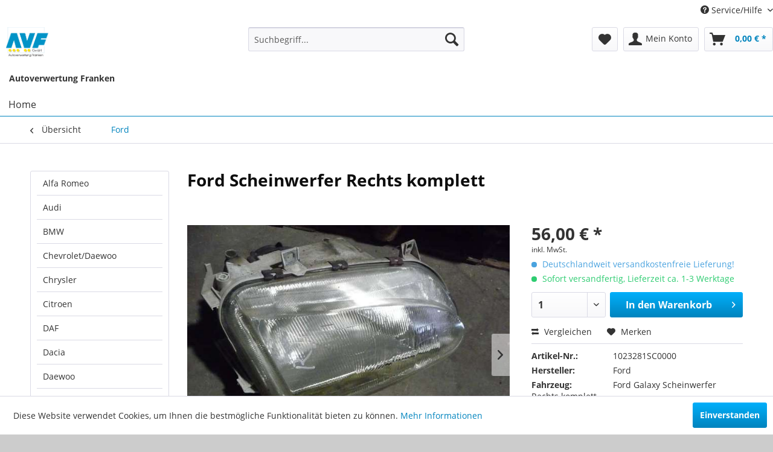

--- FILE ---
content_type: text/html; charset=UTF-8
request_url: https://avf.ecarshop24.de/ford/scheinwerfer-rechts-komplett1023281sc0000.html
body_size: 10341
content:
<!DOCTYPE html>
<html class="no-js" lang="de" itemscope="itemscope" itemtype="http://schema.org/WebPage">
<head>
<meta charset="utf-8">
<meta name="author" content="" />
<meta name="robots" content="index,follow" />
<meta name="revisit-after" content="1 day" />
<meta name="keywords" content="Ersatzteil,Autoteile,Ford,Galaxy,Scheinwerfer Rechts komplett ,0928968," />
<meta name="description" content="Scheinwerfer Rechts komplett für Ford Galaxy (Typ:WGR) gebraucht kaufen - KBA: 0928968 - [05/1995 bis 2006]" />
<meta property="og:type" content="product" />
<meta property="og:site_name" content="Autoverwertung Franken" />
<meta property="og:url" content="https://avf.ecarshop24.de/ford/scheinwerfer-rechts-komplett1023281sc0000.html" />
<meta property="og:title" content="Scheinwerfer Rechts komplett" />
<meta property="og:description" content="Scheinwerfer Rechts komplett  für Ford Galaxy (Typ:WGR) gebraucht kaufen - KBA: 0928968 - [05/1995 bis 2006]" />
<meta property="og:image" content="https://staticimg.ecarshop24.de/images/auto-ersatzteile/SC0000/1023/281S/C000/0/L1.jpg" />
<meta property="product:brand" content="Ford" />
<meta property="product:price" content="56,00" />
<meta property="product:product_link" content="https://avf.ecarshop24.de/ford/scheinwerfer-rechts-komplett1023281sc0000.html" />
<meta name="twitter:card" content="product" />
<meta name="twitter:site" content="Autoverwertung Franken" />
<meta name="twitter:title" content="Scheinwerfer Rechts komplett" />
<meta name="twitter:description" content="Scheinwerfer Rechts komplett  für Ford Galaxy (Typ:WGR) gebraucht kaufen - KBA: 0928968 - [05/1995 bis 2006]" />
<meta name="twitter:image" content="https://staticimg.ecarshop24.de/images/auto-ersatzteile/SC0000/1023/281S/C000/0/L1.jpg" />
<meta itemprop="copyrightHolder" content="Autoverwertung Franken" />
<meta itemprop="copyrightYear" content="2018" />
<meta itemprop="isFamilyFriendly" content="True" />
<meta itemprop="image" content="https://avf.ecarshop24.de/media/image/c1/5f/d5/AVFranken_Logo.png" />
<meta name="viewport" content="width=device-width, initial-scale=1.0, user-scalable=no">
<meta name="mobile-web-app-capable" content="yes">
<meta name="apple-mobile-web-app-title" content="Autoverwertung Franken">
<meta name="apple-mobile-web-app-capable" content="yes">
<meta name="apple-mobile-web-app-status-bar-style" content="default">
<link rel="apple-touch-icon-precomposed" href="https://avf.ecarshop24.de/media/image/c1/5f/d5/AVFranken_Logo.png">
<link rel="shortcut icon" href="https://avf.ecarshop24.de/media/image/c1/5f/d5/AVFranken_Logo.png">
<meta name="msapplication-navbutton-color" content="#0084BE" />
<meta name="application-name" content="Autoverwertung Franken" />
<meta name="msapplication-starturl" content="https://avf.ecarshop24.de/" />
<meta name="msapplication-window" content="width=1024;height=768" />
<meta name="msapplication-TileImage" content="https://avf.ecarshop24.de/media/image/c1/5f/d5/AVFranken_Logo.png">
<meta name="msapplication-TileColor" content="#0084BE">
<meta name="theme-color" content="#0084BE" />
<link rel="canonical" href="https://avf.ecarshop24.de/ford/scheinwerfer-rechts-komplett1023281sc0000.html" />
<title itemprop="name">Ford Galaxy Scheinwerfer Rechts komplett  | Autoverwertung Franken</title>
<link href="/web/cache/1767755464_d89a320c1ece6e2ddc4c10133e47ca1d.css" media="all" rel="stylesheet" type="text/css" />
</head>
<body class="is--ctl-detail is--act-index" >
<div class="page-wrap">
<noscript class="noscript-main">
<div class="alert is--warning">
<div class="alert--icon">
<i class="icon--element icon--warning"></i>
</div>
<div class="alert--content">
Um Autoverwertung&#x20;Franken in vollem Umfang nutzen zu k&ouml;nnen, empfehlen wir Ihnen Javascript in Ihrem Browser zu aktiveren.
</div>
</div>
</noscript>
<header class="header-main">
<div class="top-bar">
<div class="container block-group">
<nav class="top-bar--navigation block" role="menubar">

    



    

<div class="navigation--entry entry--compare is--hidden" role="menuitem" aria-haspopup="true" data-drop-down-menu="true">
    

</div>
<div class="navigation--entry entry--service has--drop-down" role="menuitem" aria-haspopup="true" data-drop-down-menu="true">
<i class="icon--service"></i> Service/Hilfe
<ul class="service--list is--rounded" role="menu">
<li class="service--entry" role="menuitem">
<a class="service--link" href="https://avf.ecarshop24.de/agb" title="AGB" >
AGB
</a>
</li>
<li class="service--entry" role="menuitem">
<a class="service--link" href="https://avf.ecarshop24.de/datenschutz" title="Datenschutz" >
Datenschutz
</a>
</li>
<li class="service--entry" role="menuitem">
<a class="service--link" href="https://avf.ecarshop24.de/impressum" title="Impressum" >
Impressum
</a>
</li>
<li class="service--entry" role="menuitem">
<a class="service--link" href="https://avf.ecarshop24.de/kontaktinformationen" title="Kontaktinformationen" >
Kontaktinformationen
</a>
</li>
<li class="service--entry" role="menuitem">
<a class="service--link" href="https://avf.ecarshop24.de/online-streitbeilegung" title="Online-Streitbeilegung" >
Online-Streitbeilegung
</a>
</li>
<li class="service--entry" role="menuitem">
<a class="service--link" href="https://avf.ecarshop24.de/versand-und-retouren" title="Versand und Retouren" >
Versand und Retouren
</a>
</li>
<li class="service--entry" role="menuitem">
<a class="service--link" href="https://avf.ecarshop24.de/widerrufsrecht" title="Widerrufsrecht" >
Widerrufsrecht
</a>
</li>
</ul>
</div>
</nav>
</div>
</div>
<div class="container header--navigation">
<div class="logo-main block-group" role="banner">
<div class="logo--shop block">
<a class="logo--link" href="https://avf.ecarshop24.de/" title="Autoverwertung Franken - zur Startseite wechseln">
<picture>
<source srcset="https://avf.ecarshop24.de/media/image/c1/5f/d5/AVFranken_Logo.png" media="(min-width: 78.75em)">
<source srcset="https://avf.ecarshop24.de/media/image/c1/5f/d5/AVFranken_Logo.png" media="(min-width: 64em)">
<source srcset="https://avf.ecarshop24.de/media/image/c1/5f/d5/AVFranken_Logo.png" media="(min-width: 48em)">
<img srcset="https://avf.ecarshop24.de/media/image/c1/5f/d5/AVFranken_Logo.png" alt="Autoverwertung Franken - zur Startseite wechseln" />
</picture>
</a>
</div>
</div>
<nav class="shop--navigation block-group">
<ul class="navigation--list block-group" role="menubar">
<li class="navigation--entry entry--menu-left" role="menuitem">
<a class="entry--link entry--trigger btn is--icon-left" href="#offcanvas--left" data-offcanvas="true" data-offCanvasSelector=".sidebar-main">
<i class="icon--menu"></i> Menü
</a>
</li>
<li class="navigation--entry entry--search" role="menuitem" data-search="true" aria-haspopup="true" data-minLength="3">
<a class="btn entry--link entry--trigger" href="#show-hide--search" title="Suche anzeigen / schließen">
<i class="icon--search"></i>
<span class="search--display">Suchen</span>
</a>
<form action="/search" method="get" class="main-search--form">
<input type="search" name="sSearch" class="main-search--field" autocomplete="off" autocapitalize="off" placeholder="Suchbegriff..." maxlength="30" />
<button type="submit" class="main-search--button">
<i class="icon--search"></i>
<span class="main-search--text">Suchen</span>
</button>
<div class="form--ajax-loader">&nbsp;</div>
</form>
<div class="main-search--results"></div>
</li>

    <li class="navigation--entry entry--notepad" role="menuitem">
        
        <a href="https://avf.ecarshop24.de/note" title="Merkzettel" class="btn">
            <i class="icon--heart"></i>
                    </a>
    </li>




    <li class="navigation--entry entry--account with-slt"
        role="menuitem"
        data-offcanvas="true"
        data-offCanvasSelector=".account--dropdown-navigation">
        
            <a href="https://avf.ecarshop24.de/account"
               title="Mein Konto"
               class="btn is--icon-left entry--link account--link">
                <i class="icon--account"></i>
                                    <span class="account--display">
                        Mein Konto
                    </span>
                            </a>
        

                    
                <div class="account--dropdown-navigation">

                    
                        <div class="navigation--smartphone">
                            <div class="entry--close-off-canvas">
                                <a href="#close-account-menu"
                                   class="account--close-off-canvas"
                                   title="Menü schließen">
                                    Menü schließen <i class="icon--arrow-right"></i>
                                </a>
                            </div>
                        </div>
                    

                    
                            <div class="account--menu is--rounded is--personalized">
        
                            
                
                                            <span class="navigation--headline">
                            Mein Konto
                        </span>
                                    

                
                <div class="account--menu-container">

                    
                        
                        <ul class="sidebar--navigation navigation--list is--level0 show--active-items">
                            
                                
                                
                                    
                                                                                    <li class="navigation--entry">
                                                <span class="navigation--signin">
                                                    <a href="https://avf.ecarshop24.de/account#hide-registration"
                                                       class="blocked--link btn is--primary navigation--signin-btn"
                                                       data-collapseTarget="#registration"
                                                       data-action="close">
                                                        Anmelden
                                                    </a>
                                                    <span class="navigation--register">
                                                        oder
                                                        <a href="https://avf.ecarshop24.de/account#show-registration"
                                                           class="blocked--link"
                                                           data-collapseTarget="#registration"
                                                           data-action="open">
                                                            registrieren
                                                        </a>
                                                    </span>
                                                </span>
                                            </li>
                                                                            

                                    
                                        <li class="navigation--entry">
                                            <a href="https://avf.ecarshop24.de/account" title="Übersicht" class="navigation--link">
                                                Übersicht
                                            </a>
                                        </li>
                                    
                                

                                
                                
                                    <li class="navigation--entry">
                                        <a href="https://avf.ecarshop24.de/account/profile" title="Persönliche Daten" class="navigation--link" rel="nofollow">
                                            Persönliche Daten
                                        </a>
                                    </li>
                                

                                
                                
                                                                            
                                            <li class="navigation--entry">
                                                <a href="https://avf.ecarshop24.de/address/index/sidebar/" title="Adressen" class="navigation--link" rel="nofollow">
                                                    Adressen
                                                </a>
                                            </li>
                                        
                                                                    

                                
                                
                                    <li class="navigation--entry">
                                        <a href="https://avf.ecarshop24.de/account/payment" title="Zahlungsarten" class="navigation--link" rel="nofollow">
                                            Zahlungsarten
                                        </a>
                                    </li>
                                

                                
                                
                                    <li class="navigation--entry">
                                        <a href="https://avf.ecarshop24.de/account/orders" title="Bestellungen" class="navigation--link" rel="nofollow">
                                            Bestellungen
                                        </a>
                                    </li>
                                

                                
                                
                                                                            <li class="navigation--entry">
                                            <a href="https://avf.ecarshop24.de/account/downloads" title="Sofortdownloads" class="navigation--link" rel="nofollow">
                                                Sofortdownloads
                                            </a>
                                        </li>
                                                                    

                                
                                
                                    <li class="navigation--entry">
                                        <a href="https://avf.ecarshop24.de/note" title="Merkzettel" class="navigation--link" rel="nofollow">
                                            Merkzettel
                                        </a>
                                    </li>
                                

                                
                                
                                                                    

                                
                                
                                                                    
                            
                        </ul>
                    
                </div>
                    
    </div>
                    
                </div>
            
            </li>




    <li class="navigation--entry entry--cart" role="menuitem">
        
        <a class="btn is--icon-left cart--link" href="https://avf.ecarshop24.de/checkout/cart" title="Warenkorb">
            <span class="cart--display">
                                    Warenkorb
                            </span>

            <span class="badge is--primary is--minimal cart--quantity is--hidden">0</span>

            <i class="icon--basket"></i>

            <span class="cart--amount">
                0,00&nbsp;&euro; *
            </span>
        </a>
        <div class="ajax-loader">&nbsp;</div>
    </li>



</ul>
</nav>
<div class="container--ajax-cart" data-collapse-cart="true" data-displayMode="offcanvas"></div>
</div>
</header>
<nav class="navigation-main">
<div class="container" data-menu-scroller="true" data-listSelector=".navigation--list.container" data-viewPortSelector=".navigation--list-wrapper">
<div class="navigation--list-wrapper">
<div class="block shopname"><strong>Autoverwertung Franken</strong></div>
<ul class="navigation--list container" role="menubar" itemscope="itemscope" itemtype="http://schema.org/SiteNavigationElement">
<li class="navigation--entry is--home" role="menuitem"><a class="navigation--link is--first" href="https://avf.ecarshop24.de/" title="Home" itemprop="url"><span itemprop="name">Home</span></a></li>    </ul>
</div>
</div>
</nav>
<section class="content-main container block-group">
<nav class="content--breadcrumb block">
<a class="breadcrumb--button breadcrumb--link" href="https://avf.ecarshop24.de/ford-ersatzteile" title="Übersicht">
<i class="icon--arrow-left"></i>
<span class="breadcrumb--title">Übersicht</span>
</a>
<ul class="breadcrumb--list" role="menu" itemscope itemtype="http://schema.org/BreadcrumbList">
<li class="breadcrumb--entry is--active" itemprop="itemListElement" itemscope itemtype="http://schema.org/ListItem">
<a class="breadcrumb--link" href="https://avf.ecarshop24.de/ford-ersatzteile" title="Ford" itemprop="item">
<link itemprop="url" href="https://avf.ecarshop24.de/ford-ersatzteile" />
<span class="breadcrumb--title" itemprop="name">Ford</span>
</a>
<meta itemprop="position" content="0" />
</li>
</ul>
</nav>
<nav class="product--navigation">
<a href="#" class="navigation--link link--prev">
<div class="link--prev-button">
<span class="link--prev-inner">Zurück</span>
</div>
<div class="image--wrapper">
<div class="image--container"></div>
</div>
</a>
<a href="#" class="navigation--link link--next">
<div class="link--next-button">
<span class="link--next-inner">Vor</span>
</div>
<div class="image--wrapper">
<div class="image--container"></div>
</div>
</a>
</nav>
<div class="content-main--inner">
<aside class="sidebar-main off-canvas">
<div class="navigation--smartphone">
<ul class="navigation--list ">
<li class="navigation--entry entry--close-off-canvas">
<a href="#close-categories-menu" title="Menü schließen" class="navigation--link">
Menü schließen <i class="icon--arrow-right"></i>
</a>
</li>
</ul>
<div class="mobile--switches">

    



    

</div>
</div>
<div class="sidebar--categories-wrapper" data-subcategory-nav="true" data-mainCategoryId="238" data-categoryId="251" data-fetchUrl="/widgets/listing/getCategory/categoryId/251">
<div class="categories--headline navigation--headline">
Kategorien
</div>
<div class="sidebar--categories-navigation">
<ul class="sidebar--navigation categories--navigation navigation--list is--drop-down is--level0 is--rounded" role="menu">
<li class="navigation--entry" role="menuitem">
<a class="navigation--link" href="https://avf.ecarshop24.de/alfa-romeo-ersatzteile" data-categoryId="239" data-fetchUrl="/widgets/listing/getCategory/categoryId/239" title="Alfa Romeo" >
Alfa Romeo
</a>
</li>
<li class="navigation--entry" role="menuitem">
<a class="navigation--link" href="https://avf.ecarshop24.de/audi-ersatzteile" data-categoryId="240" data-fetchUrl="/widgets/listing/getCategory/categoryId/240" title="Audi" >
Audi
</a>
</li>
<li class="navigation--entry" role="menuitem">
<a class="navigation--link" href="https://avf.ecarshop24.de/bmw-ersatzteile" data-categoryId="241" data-fetchUrl="/widgets/listing/getCategory/categoryId/241" title="BMW" >
BMW
</a>
</li>
<li class="navigation--entry" role="menuitem">
<a class="navigation--link" href="https://avf.ecarshop24.de/chevrolet/daewoo-ersatzteile" data-categoryId="242" data-fetchUrl="/widgets/listing/getCategory/categoryId/242" title="Chevrolet/Daewoo" >
Chevrolet/Daewoo
</a>
</li>
<li class="navigation--entry" role="menuitem">
<a class="navigation--link" href="https://avf.ecarshop24.de/chrysler-ersatzteile" data-categoryId="243" data-fetchUrl="/widgets/listing/getCategory/categoryId/243" title="Chrysler" >
Chrysler
</a>
</li>
<li class="navigation--entry" role="menuitem">
<a class="navigation--link" href="https://avf.ecarshop24.de/citroen-ersatzteile" data-categoryId="244" data-fetchUrl="/widgets/listing/getCategory/categoryId/244" title="Citroen" >
Citroen
</a>
</li>
<li class="navigation--entry" role="menuitem">
<a class="navigation--link" href="https://avf.ecarshop24.de/daf-ersatzteile" data-categoryId="245" data-fetchUrl="/widgets/listing/getCategory/categoryId/245" title="DAF" >
DAF
</a>
</li>
<li class="navigation--entry" role="menuitem">
<a class="navigation--link" href="https://avf.ecarshop24.de/dacia-ersatzteile" data-categoryId="246" data-fetchUrl="/widgets/listing/getCategory/categoryId/246" title="Dacia" >
Dacia
</a>
</li>
<li class="navigation--entry" role="menuitem">
<a class="navigation--link" href="https://avf.ecarshop24.de/daewoo-ersatzteile" data-categoryId="247" data-fetchUrl="/widgets/listing/getCategory/categoryId/247" title="Daewoo" >
Daewoo
</a>
</li>
<li class="navigation--entry" role="menuitem">
<a class="navigation--link" href="https://avf.ecarshop24.de/daihatsu-ersatzteile" data-categoryId="248" data-fetchUrl="/widgets/listing/getCategory/categoryId/248" title="Daihatsu" >
Daihatsu
</a>
</li>
<li class="navigation--entry" role="menuitem">
<a class="navigation--link" href="https://avf.ecarshop24.de/dodge-ersatzteile" data-categoryId="249" data-fetchUrl="/widgets/listing/getCategory/categoryId/249" title="Dodge" >
Dodge
</a>
</li>
<li class="navigation--entry" role="menuitem">
<a class="navigation--link" href="https://avf.ecarshop24.de/fiat/lancia-ersatzteile" data-categoryId="250" data-fetchUrl="/widgets/listing/getCategory/categoryId/250" title="Fiat / Lancia" >
Fiat / Lancia
</a>
</li>
<li class="navigation--entry is--active" role="menuitem">
<a class="navigation--link is--active" href="https://avf.ecarshop24.de/ford-ersatzteile" data-categoryId="251" data-fetchUrl="/widgets/listing/getCategory/categoryId/251" title="Ford" >
Ford
</a>
</li>
<li class="navigation--entry" role="menuitem">
<a class="navigation--link" href="https://avf.ecarshop24.de/honda-ersatzteile" data-categoryId="252" data-fetchUrl="/widgets/listing/getCategory/categoryId/252" title="Honda" >
Honda
</a>
</li>
<li class="navigation--entry" role="menuitem">
<a class="navigation--link" href="https://avf.ecarshop24.de/hyundai-ersatzteile" data-categoryId="253" data-fetchUrl="/widgets/listing/getCategory/categoryId/253" title="Hyundai" >
Hyundai
</a>
</li>
<li class="navigation--entry" role="menuitem">
<a class="navigation--link" href="https://avf.ecarshop24.de/isuzu-ersatzteile" data-categoryId="254" data-fetchUrl="/widgets/listing/getCategory/categoryId/254" title="Isuzu" >
Isuzu
</a>
</li>
<li class="navigation--entry" role="menuitem">
<a class="navigation--link" href="https://avf.ecarshop24.de/iveco-ersatzteile" data-categoryId="255" data-fetchUrl="/widgets/listing/getCategory/categoryId/255" title="Iveco" >
Iveco
</a>
</li>
<li class="navigation--entry" role="menuitem">
<a class="navigation--link" href="https://avf.ecarshop24.de/ersatzteile-fuer-jaguar" data-categoryId="296" data-fetchUrl="/widgets/listing/getCategory/categoryId/296" title="Jaguar" >
Jaguar
</a>
</li>
<li class="navigation--entry" role="menuitem">
<a class="navigation--link" href="https://avf.ecarshop24.de/kia-ersatzteile" data-categoryId="256" data-fetchUrl="/widgets/listing/getCategory/categoryId/256" title="Kia" >
Kia
</a>
</li>
<li class="navigation--entry" role="menuitem">
<a class="navigation--link" href="https://avf.ecarshop24.de/lada-ersatzteile" data-categoryId="257" data-fetchUrl="/widgets/listing/getCategory/categoryId/257" title="Lada" >
Lada
</a>
</li>
<li class="navigation--entry" role="menuitem">
<a class="navigation--link" href="https://avf.ecarshop24.de/land-rover-ersatzteile" data-categoryId="258" data-fetchUrl="/widgets/listing/getCategory/categoryId/258" title="Land Rover" >
Land Rover
</a>
</li>
<li class="navigation--entry" role="menuitem">
<a class="navigation--link" href="https://avf.ecarshop24.de/maserati-ersatzteile" data-categoryId="259" data-fetchUrl="/widgets/listing/getCategory/categoryId/259" title="Maserati" >
Maserati
</a>
</li>
<li class="navigation--entry" role="menuitem">
<a class="navigation--link" href="https://avf.ecarshop24.de/mazda-ersatzteile" data-categoryId="260" data-fetchUrl="/widgets/listing/getCategory/categoryId/260" title="Mazda" >
Mazda
</a>
</li>
<li class="navigation--entry" role="menuitem">
<a class="navigation--link" href="https://avf.ecarshop24.de/mercedes-benz-ersatzteile" data-categoryId="261" data-fetchUrl="/widgets/listing/getCategory/categoryId/261" title="Mercedes-Benz" >
Mercedes-Benz
</a>
</li>
<li class="navigation--entry" role="menuitem">
<a class="navigation--link" href="https://avf.ecarshop24.de/mini-ersatzteile" data-categoryId="262" data-fetchUrl="/widgets/listing/getCategory/categoryId/262" title="Mini" >
Mini
</a>
</li>
<li class="navigation--entry" role="menuitem">
<a class="navigation--link" href="https://avf.ecarshop24.de/mitsubishi-ersatzteile" data-categoryId="263" data-fetchUrl="/widgets/listing/getCategory/categoryId/263" title="Mitsubishi" >
Mitsubishi
</a>
</li>
<li class="navigation--entry" role="menuitem">
<a class="navigation--link" href="https://avf.ecarshop24.de/nissan-ersatzteile" data-categoryId="264" data-fetchUrl="/widgets/listing/getCategory/categoryId/264" title="Nissan" >
Nissan
</a>
</li>
<li class="navigation--entry" role="menuitem">
<a class="navigation--link" href="https://avf.ecarshop24.de/opel-ersatzteile" data-categoryId="265" data-fetchUrl="/widgets/listing/getCategory/categoryId/265" title="Opel" >
Opel
</a>
</li>
<li class="navigation--entry" role="menuitem">
<a class="navigation--link" href="https://avf.ecarshop24.de/peugeot-ersatzteile" data-categoryId="266" data-fetchUrl="/widgets/listing/getCategory/categoryId/266" title="Peugeot" >
Peugeot
</a>
</li>
<li class="navigation--entry" role="menuitem">
<a class="navigation--link" href="https://avf.ecarshop24.de/porsche-ersatzteile" data-categoryId="267" data-fetchUrl="/widgets/listing/getCategory/categoryId/267" title="Porsche" >
Porsche
</a>
</li>
<li class="navigation--entry" role="menuitem">
<a class="navigation--link" href="https://avf.ecarshop24.de/proton-ersatzteile" data-categoryId="268" data-fetchUrl="/widgets/listing/getCategory/categoryId/268" title="Proton" >
Proton
</a>
</li>
<li class="navigation--entry" role="menuitem">
<a class="navigation--link" href="https://avf.ecarshop24.de/renault-ersatzteile" data-categoryId="269" data-fetchUrl="/widgets/listing/getCategory/categoryId/269" title="Renault" >
Renault
</a>
</li>
<li class="navigation--entry" role="menuitem">
<a class="navigation--link" href="https://avf.ecarshop24.de/rover/mg-ersatzteile" data-categoryId="270" data-fetchUrl="/widgets/listing/getCategory/categoryId/270" title="Rover / MG" >
Rover / MG
</a>
</li>
<li class="navigation--entry" role="menuitem">
<a class="navigation--link" href="https://avf.ecarshop24.de/saab-ersatzteile" data-categoryId="271" data-fetchUrl="/widgets/listing/getCategory/categoryId/271" title="Saab" >
Saab
</a>
</li>
<li class="navigation--entry" role="menuitem">
<a class="navigation--link" href="https://avf.ecarshop24.de/seat-ersatzteile" data-categoryId="272" data-fetchUrl="/widgets/listing/getCategory/categoryId/272" title="Seat" >
Seat
</a>
</li>
<li class="navigation--entry" role="menuitem">
<a class="navigation--link" href="https://avf.ecarshop24.de/skoda-ersatzteile" data-categoryId="273" data-fetchUrl="/widgets/listing/getCategory/categoryId/273" title="Skoda" >
Skoda
</a>
</li>
<li class="navigation--entry" role="menuitem">
<a class="navigation--link" href="https://avf.ecarshop24.de/smart-mcc-ersatzteile" data-categoryId="274" data-fetchUrl="/widgets/listing/getCategory/categoryId/274" title="Smart (MCC)" >
Smart (MCC)
</a>
</li>
<li class="navigation--entry" role="menuitem">
<a class="navigation--link" href="https://avf.ecarshop24.de/subaru-ersatzteile" data-categoryId="275" data-fetchUrl="/widgets/listing/getCategory/categoryId/275" title="Subaru" >
Subaru
</a>
</li>
<li class="navigation--entry" role="menuitem">
<a class="navigation--link" href="https://avf.ecarshop24.de/suzuki-ersatzteile" data-categoryId="276" data-fetchUrl="/widgets/listing/getCategory/categoryId/276" title="Suzuki" >
Suzuki
</a>
</li>
<li class="navigation--entry" role="menuitem">
<a class="navigation--link" href="https://avf.ecarshop24.de/toyota-ersatzteile" data-categoryId="277" data-fetchUrl="/widgets/listing/getCategory/categoryId/277" title="Toyota" >
Toyota
</a>
</li>
<li class="navigation--entry" role="menuitem">
<a class="navigation--link" href="https://avf.ecarshop24.de/trabant-ersatzteile" data-categoryId="278" data-fetchUrl="/widgets/listing/getCategory/categoryId/278" title="Trabant" >
Trabant
</a>
</li>
<li class="navigation--entry" role="menuitem">
<a class="navigation--link" href="https://avf.ecarshop24.de/vw-ersatzteile" data-categoryId="279" data-fetchUrl="/widgets/listing/getCategory/categoryId/279" title="VW" >
VW
</a>
</li>
<li class="navigation--entry" role="menuitem">
<a class="navigation--link" href="https://avf.ecarshop24.de/volvo-ersatzteile" data-categoryId="280" data-fetchUrl="/widgets/listing/getCategory/categoryId/280" title="Volvo" >
Volvo
</a>
</li>
</ul>
</div>
<div class="shop-sites--container is--rounded">
<div class="shop-sites--headline navigation--headline">
Informationen
</div>
<ul class="shop-sites--navigation sidebar--navigation navigation--list is--drop-down is--level0" role="menu">
<li class="navigation--entry" role="menuitem">
<a class="navigation--link" href="https://avf.ecarshop24.de/agb" title="AGB" data-categoryId="73" data-fetchUrl="/widgets/listing/getCustomPage/pageId/73" >
AGB
</a>
</li>
<li class="navigation--entry" role="menuitem">
<a class="navigation--link" href="https://avf.ecarshop24.de/datenschutz" title="Datenschutz" data-categoryId="74" data-fetchUrl="/widgets/listing/getCustomPage/pageId/74" >
Datenschutz
</a>
</li>
<li class="navigation--entry" role="menuitem">
<a class="navigation--link" href="https://avf.ecarshop24.de/impressum" title="Impressum" data-categoryId="75" data-fetchUrl="/widgets/listing/getCustomPage/pageId/75" >
Impressum
</a>
</li>
<li class="navigation--entry" role="menuitem">
<a class="navigation--link" href="https://avf.ecarshop24.de/kontaktinformationen" title="Kontaktinformationen" data-categoryId="77" data-fetchUrl="/widgets/listing/getCustomPage/pageId/77" >
Kontaktinformationen
</a>
</li>
<li class="navigation--entry" role="menuitem">
<a class="navigation--link" href="https://avf.ecarshop24.de/online-streitbeilegung" title="Online-Streitbeilegung" data-categoryId="78" data-fetchUrl="/widgets/listing/getCustomPage/pageId/78" >
Online-Streitbeilegung
</a>
</li>
<li class="navigation--entry" role="menuitem">
<a class="navigation--link" href="https://avf.ecarshop24.de/versand-und-retouren" title="Versand und Retouren" data-categoryId="76" data-fetchUrl="/widgets/listing/getCustomPage/pageId/76" >
Versand und Retouren
</a>
</li>
<li class="navigation--entry" role="menuitem">
<a class="navigation--link" href="https://avf.ecarshop24.de/widerrufsrecht" title="Widerrufsrecht" data-categoryId="79" data-fetchUrl="/widgets/listing/getCustomPage/pageId/79" >
Widerrufsrecht
</a>
</li>
</ul>
</div>
</div>
</aside>
<div class="content--wrapper">
<div class="content product--details" itemscope itemtype="http://schema.org/Product" data-product-navigation="/widgets/listing/productNavigation" data-category-id="251" data-main-ordernumber="1023281SC0000" data-ajax-wishlist="true" data-compare-ajax="true" data-ajax-variants-container="true">
<header class="product--header">
<div class="product--info">
<h1 class="product--title" itemprop="name">
Ford Scheinwerfer Rechts komplett
</h1>
</div>
</header>
<div class="product--detail-upper block-group">
<div class="product--image-container image-slider product--image-zoom" data-image-slider="true" data-image-gallery="true" data-maxZoom="0" data-thumbnails=".image--thumbnails" >
<div class="image-slider--container">
<div class="image-slider--slide">
<div class="image--box image-slider--item">
<span class="image--element" data-img-large="https://staticimg.ecarshop24.de/images/auto-ersatzteile/SC0000/1023/281S/C000/0/L1.jpg" data-img-small="https://staticimg.ecarshop24.de/images/auto-ersatzteile/SC0000/1023/281S/C000/0/S1.jpg" data-img-original="https://fotomanager.ecar-europa.de/archive/SC0000/1023281SC0000/P1090937.JPG" data-alt="Scheinwerfer Rechts komplett">
<span class="image--media">
<img srcset="https://staticimg.ecarshop24.de/images/auto-ersatzteile/SC0000/1023/281S/C000/0/L1.jpg, https://fotomanager.ecar-europa.de/archive/SC0000/1023281SC0000/P1090937.JPG 2x" alt="Scheinwerfer Rechts komplett" itemprop="image" />
</span>
</span>
</div>
<div class="image--box image-slider--item">
<span class="image--element" data-img-large="https://staticimg.ecarshop24.de/images/auto-ersatzteile/SC0000/1023/281S/C000/0/L1.jpg" data-img-small="https://staticimg.ecarshop24.de/images/auto-ersatzteile/SC0000/1023/281S/C000/0/S1.jpg" data-img-original="https://staticimg.ecarshop24.de/images/auto-ersatzteile/SC0000/1023/281S/C000/0/L1.jpg" data-alt="h">
<span class="image--media">
<img src="https://staticimg.ecarshop24.de/images/auto-ersatzteile/SC0000/1023/281S/C000/0/L1.jpg" alt="h" itemprop="image" />
</span>
</span>
</div>
</div>
</div>
<div class="image--dots image-slider--dots panel--dot-nav">
<a href="#" class="dot--link">&nbsp;</a>
<a href="#" class="dot--link">&nbsp;</a>
</div>
</div>
<div class="product--buybox block">
<meta itemprop="brand" content="Ford"/>
<meta itemprop="weight" content="10.1 kg"/>
<div itemprop="offers" itemscope itemtype="http://schema.org/Offer" class="buybox--inner">
<meta itemprop="priceCurrency" content="EUR"/>
<div class="product--price price--default">
<span class="price--content content--default">
<meta itemprop="price" content="56.00">
56,00&nbsp;&euro; *
</span>
</div>
<p class="product--tax" data-content="" data-modalbox="true" data-targetSelector="a" data-mode="ajax">
inkl. MwSt.
</p>
<div class="product--delivery">
<p class="delivery--information">
<span class="delivery--text delivery--text-shipping-free">
<i class="delivery--status-icon delivery--status-shipping-free"></i>
Deutschlandweit versandkostenfreie Lieferung!
</span>
</p>
<link itemprop="availability" href="http://schema.org/InStock" />
<p class="delivery--information">
<span class="delivery--text delivery--text-available">
<i class="delivery--status-icon delivery--status-available"></i>
Sofort versandfertig, Lieferzeit ca. 1-3 Werktage
</span>
</p>
</div>
<div class="product--configurator">
</div>
<form name="sAddToBasket" method="post" action="https://avf.ecarshop24.de/checkout/addArticle" class="buybox--form" data-add-article="true" data-eventName="submit" data-showModal="false" data-addArticleUrl="https://avf.ecarshop24.de/checkout/ajaxAddArticleCart">
<input type="hidden" name="sActionIdentifier" value=""/>
<input type="hidden" name="sAddAccessories" id="sAddAccessories" value=""/>
<input type="hidden" name="sAdd" value="1023281SC0000"/>
<div class="buybox--button-container block-group">
<div class="buybox--quantity block">
<div class="select-field">
<select id="sQuantity" name="sQuantity" class="quantity--select">
<option value="1">1</option>
</select>
</div>
</div>
<button class="buybox--button block btn is--primary is--icon-right is--center is--large" name="In den Warenkorb">
<span class="buy-btn--cart-add">In den</span> <span class="buy-btn--cart-text">Warenkorb</span> <i class="icon--arrow-right"></i>
</button>
</div>
</form>
<nav class="product--actions">
<form action="https://avf.ecarshop24.de/compare/add_article/articleID/249968" method="post" class="action--form">
<button type="submit" data-product-compare-add="true" title="Vergleichen" class="action--link action--compare">
<i class="icon--compare"></i> Vergleichen
</button>
</form>
<form action="https://avf.ecarshop24.de/note/add/ordernumber/1023281SC0000" method="post" class="action--form">
<button type="submit" class="action--link link--notepad" title="Auf den Merkzettel" data-ajaxUrl="https://avf.ecarshop24.de/note/ajaxAdd/ordernumber/1023281SC0000" data-text="Gemerkt">
<i class="icon--heart"></i> <span class="action--text">Merken</span>
</button>
</form>
</nav>
</div>
<ul class="product--base-info list--unstyled">
<li class="base-info--entry entry--sku">
<strong class="entry--label">
Artikel-Nr.:
</strong>
<meta itemprop="productID" content="249968"/>
<span class="entry--content" itemprop="sku">
1023281SC0000
</span>
</li>
<li class="base-info--entry entry-attribute">
<strong class="entry--label">
Hersteller:
</strong>
<span class="entry--content">
Ford
</span>
</li>
<li class="base-info--entry entry-attribute">
<strong class="entry--label">
Fahrzeug:
</strong>
<span class="entry--content">
Ford Galaxy Scheinwerfer Rechts komplett
</span>
</li>
<li class="base-info--entry entry-attribute">
<strong class="entry--label">
KBA-Nummer:
</strong>
<span class="entry--content">
0928968
</span>
</li>
</ul>
</div>
</div>
<div class="tab-menu--product">
<div class="tab--navigation">
<a href="#" class="tab--link" title="Beschreibung" data-tabName="description">Beschreibung</a>
</div>
<div class="tab--container-list">
<div class="tab--container">
<div class="tab--header">
<a href="#" class="tab--title" title="Beschreibung">Beschreibung</a>
</div>
<div class="tab--preview">
Scheinwerfer Rechts komplett  für Ford Galaxy (Typ:WGR) gebraucht kaufen - KBA: 0928968 -...<a href="#" class="tab--link" title=" mehr"> mehr</a>
</div>
<div class="tab--content">
<div class="buttons--off-canvas">
<a href="#" title="Menü schließen" class="close--off-canvas">
<i class="icon--arrow-left"></i>
Menü schließen
</a>
</div>
<div class="content--description">
<div class="content--title">
Ford Galaxy Scheinwerfer Rechts komplett
</div>
<div class="product--description" itemprop="description">
<div itemprop="aggregateRating" itemscope itemtype="https://schema.org/AggregateRating" ><span itemprop="ratingValue" content="4.23" ></span>
Beschreibung: Scheinwerfer Rechts komplett  für Ford Galaxy (Typ:WGR) gebraucht kaufen - KBA: 0928968 - [05/1995 bis 2006]
<h3>   Daten zum Ersatzteil:</h3>
<table>
<tr>
<td>Artikelnummer</td><td>1023281SC0000</td>
</tr>
<tr>
<td>Qualität</td><td>Gebraucht / Gut</td>
</tr>
<tr>
<td>Fahrzeugposition</td><td>Fahrzeug-Fronteile, Fahrzeug-Seite rechts</td>
</tr>
</table>
<h3>Daten zum Fahrzeug aus dem das Ersatzteil entnommen wurde:</h3>
<table>
<tr>
<td>Hersteller Modell</td><td><span itemprop="model">Ford Galaxy  (Typ:WGR)</span></td>
</tr>
<tr>
<td>Baujahr</td><td>  [05/1995 bis 2006]</td>
</tr>
<tr>
<td>Kilometerstand</td><td>154896</td>
</tr>
<tr>
<td>Farbe</td><td><span itemprop="color">Blau</span></td>
</tr>
<tr>
<td>KBA-Nummer</td><td><span itemprop="productId" content="kba:0928968">0928968</span></td>
</tr>
<tr>
<td>Fahrgestellnummer</td><td>WF0GXXPSWGWM65091</td>
</tr>
</table>
<h3>Informationen zur Produktsicherheit (GPSR):</h3>
<h4>Hersteller: FORD</h4>
<table>
<tr>
<td>Unternehmensname</td><td>Ford Motor Company</td>
</tr>
<tr>
<td>Adresse</td><td>One American Road<br />48126 MI Dearborn</td>
</tr>
<tr>
<td>Land</td><td>US</td>
</tr>
<tr>
<td>Telefon</td><td><a href="tel:+1800-392-3673">+1 800-392-3673</a></td>
</tr>
<tr>
<td>Webseite</td><td><a target="_blank" href="http://corporate.ford.com/" rel="nofollow noopener">http://corporate.ford.com/</a></td>
</tr>
</table>
<h4>EU Verantwortliche Person:</h4>
<table>
<tr>
<td>Unternehmensname</td><td>Ford Werke GmbH</td>
</tr>
<tr>
<td>Adresse</td><td>Henry Ford Strasse 1<br />50735 Köln</td>
</tr>
<tr>
<td>Land</td><td>DE</td>
</tr>
<tr>
<td>eMail</td><td><a href="mailto:kunden@ford.com">kunden@ford.com</a></td>
</tr>
<tr>
<td>Telefon</td><td><a href="tel:+4922199992999">+49 221 99992999</a></td>
</tr>
<tr>
<td>Webseite</td><td><a target="_blank" href="https://www.ford.de/" rel="nofollow noopener">https://www.ford.de/</a></td>
</tr>
</table>
<br />
</div>
<div class="content--title">
Weiterführende Links zu "Scheinwerfer Rechts komplett"
</div>
<ul class="content--list list--unstyled">
<li class="list--entry">
<a href="https://avf.ecarshop24.de/franken-anfrage-formular?sInquiry=detail&sOrdernumber=1023281SC0000" rel="nofollow" class="content--link link--contact" title="Fragen zum Artikel?">
<i class="icon--arrow-right"></i> Fragen zum Artikel?
</a>
</li>
<li class="list--entry">
<a href="https://avf.ecarshop24.de/hersteller/ford" target="_parent" class="content--link link--supplier" title="Weitere Artikel von Ford">
<i class="icon--arrow-right"></i> Weitere Artikel von Ford
</a>
</li>
</ul>
</div>
</div>
</div>
</div>
</div>
<div class="tab-menu--cross-selling">
<div class="tab--navigation">
<a href="#content--customer-viewed" title="Kunden haben sich ebenfalls angesehen" class="tab--link">Kunden haben sich ebenfalls angesehen</a>
</div>
<div class="tab--container-list">
<div class="tab--container" data-tab-id="alsoviewed">
<div class="tab--header">
<a href="#" class="tab--title" title="Kunden haben sich ebenfalls angesehen">Kunden haben sich ebenfalls angesehen</a>
</div>
<div class="tab--content content--also-viewed">    
</div>
</div>
</div>
</div>
</div>
</div>
<div class="last-seen-products is--hidden" data-last-seen-products="true">
<div class="last-seen-products--title">
Zuletzt angesehen
</div>
<div class="last-seen-products--slider product-slider" data-product-slider="true">
<div class="last-seen-products--container product-slider--container"></div>
</div>
</div>
</div>
</section>
<footer class="footer-main">
<div class="container">
<div class="footer--columns block-group">
<div class="footer--column column--hotline is--first block">
<div class="column--headline">Service Hotline</div>
<div class="column--content">
<p class="column--desc">Telefonische Unterst&uuml;tzung und Beratung unter:<br /><br /><a href="tel:+499122634801" class="footer--phone-link">09122 - 634801</a><br/>Mo-Fr: 07:15 - 18:00 Uhr<br/>Sa: 08:00 - 13:00 Uhr<br/></p>
</div>
</div>
<div class="footer--column column--menu block">
<div class="column--headline">Shop Service</div>
<nav class="column--navigation column--content">
<ul class="navigation--list" role="menu">
<li class="navigation--entry" role="menuitem">
<a class="navigation--link" href="https://avf.ecarshop24.de/agb" title="AGB">
AGB
</a>
</li>
<li class="navigation--entry" role="menuitem">
<a class="navigation--link" href="https://avf.ecarshop24.de/datenschutz" title="Datenschutz">
Datenschutz
</a>
</li>
<li class="navigation--entry" role="menuitem">
<a class="navigation--link" href="https://avf.ecarshop24.de/impressum" title="Impressum">
Impressum
</a>
</li>
<li class="navigation--entry" role="menuitem">
<a class="navigation--link" href="https://avf.ecarshop24.de/kontaktinformationen" title="Kontaktinformationen">
Kontaktinformationen
</a>
</li>
<li class="navigation--entry" role="menuitem">
<a class="navigation--link" href="https://avf.ecarshop24.de/online-streitbeilegung" title="Online-Streitbeilegung">
Online-Streitbeilegung
</a>
</li>
<li class="navigation--entry" role="menuitem">
<a class="navigation--link" href="https://avf.ecarshop24.de/versand-und-retouren" title="Versand und Retouren">
Versand und Retouren
</a>
</li>
<li class="navigation--entry" role="menuitem">
<a class="navigation--link" href="https://avf.ecarshop24.de/widerrufsrecht" title="Widerrufsrecht">
Widerrufsrecht
</a>
</li>
</ul>
</nav>
</div>
<div class="footer--column column--menu block">
<div class="column--headline">Informationen</div>
<nav class="column--navigation column--content">
<ul class="navigation--list" role="menu">
</ul>
</nav>
</div>
<div class="footer--column column--menu block">
<div class="column--headline">Unsere Zahlungsarten</div>
<nav class="column--content column--navigation">
<p class="column--desc">
<ul class="navigation--list" role="menu">
<li class="navigation--entry" role="menuitem">Nachnahme</li>
<li class="navigation--entry" role="menuitem">Vorkasse</li>
<li class="navigation--entry" role="menuitem">Barzahlung bei Abholung</li>
</ul>
</p>
</nav>
</div>
</div>
<div class="footer--bottom">
<div class="footer--vat-info">
<p class="vat-info--text">
<div id="fb-root"></div><script>(function(d, s, id) {  var js, fjs = d.getElementsByTagName(s)[0];  if (d.getElementById(id)) return;  js = d.createElement(s); js.id = id;  js.src = 'https://connect.facebook.net/de_DE/sdk.js#xfbml=1&version=v3.2';  fjs.parentNode.insertBefore(js, fjs);}(document, 'script', 'facebook-jssdk'));</script><div class="fb-page" data-href="https://www.facebook.com/Autoverwertung-Franken-GmbH-234956953277295" data-small-header="false" data-adapt-container-width="true" data-hide-cover="false" data-show-facepile="true"><blockquote cite="https://www.facebook.com/Autoverwertung-Franken-GmbH-234956953277295" class="fb-xfbml-parse-ignore"><a href="http://www.autoverwertung-franken.de/" rel="nofollow noopener">Autoverwertung Franken GmbH</a></blockquote></div><br/>* Alle Preise inkl. gesetzl. Mehrwertsteuer zzgl. ggf. Nachnahmegebühren, wenn nicht anders beschrieben
</p>
</div>
<div class="container footer-minimal">
<div class="footer--service-menu">
<ul class="service--list is--rounded" role="menu">
<li class="service--entry" role="menuitem">
<a class="service--link" href="https://avf.ecarshop24.de/agb" title="AGB" >
AGB
</a>
</li>
<li class="service--entry" role="menuitem">
<a class="service--link" href="https://avf.ecarshop24.de/datenschutz" title="Datenschutz" >
Datenschutz
</a>
</li>
<li class="service--entry" role="menuitem">
<a class="service--link" href="https://avf.ecarshop24.de/impressum" title="Impressum" >
Impressum
</a>
</li>
<li class="service--entry" role="menuitem">
<a class="service--link" href="https://avf.ecarshop24.de/kontaktinformationen" title="Kontaktinformationen" >
Kontaktinformationen
</a>
</li>
<li class="service--entry" role="menuitem">
<a class="service--link" href="https://avf.ecarshop24.de/online-streitbeilegung" title="Online-Streitbeilegung" >
Online-Streitbeilegung
</a>
</li>
<li class="service--entry" role="menuitem">
<a class="service--link" href="https://avf.ecarshop24.de/versand-und-retouren" title="Versand und Retouren" >
Versand und Retouren
</a>
</li>
<li class="service--entry" role="menuitem">
<a class="service--link" href="https://avf.ecarshop24.de/widerrufsrecht" title="Widerrufsrecht" >
Widerrufsrecht
</a>
</li>
</ul>
</div>
<div class="footer--vat-info">
<p class="vat-info--text">
<div id="fb-root"></div><script>(function(d, s, id) {  var js, fjs = d.getElementsByTagName(s)[0];  if (d.getElementById(id)) return;  js = d.createElement(s); js.id = id;  js.src = 'https://connect.facebook.net/de_DE/sdk.js#xfbml=1&version=v3.2';  fjs.parentNode.insertBefore(js, fjs);}(document, 'script', 'facebook-jssdk'));</script><div class="fb-page" data-href="https://www.facebook.com/Autoverwertung-Franken-GmbH-234956953277295" data-small-header="false" data-adapt-container-width="true" data-hide-cover="false" data-show-facepile="true"><blockquote cite="https://www.facebook.com/Autoverwertung-Franken-GmbH-234956953277295" class="fb-xfbml-parse-ignore"><a href="http://www.autoverwertung-franken.de/" rel="nofollow noopener">Autoverwertung Franken GmbH</a></blockquote></div><br/>* Alle Preise inkl. gesetzl. Mehrwertsteuer zzgl. ggf. Nachnahmegebühren, wenn nicht anders beschrieben
</p>
</div>
<div class="footer--copyright">
Realisiert mit Shopware
</div>
</div>
<div class="footer--copyright">
Realisiert mit Shopware
</div>
<div class="footer--logo">
<a href="https://www.kaputt-gmbh.de" class="kCentered" rel="nofollow noopener"><img src="/themes/Frontend/KaputtTemplateATK/frontend/_public/src/img/logos/ecar_hq.jpg" alt="ecar-die Autoverwerter-Software"></a>
</div>
</div>
</div>
</footer>
</div>
<div class="page-wrap--cookie-permission is--hidden" data-cookie-permission="true" data-urlPrefix="https://avf.ecarshop24.de/" data-title="Cookie-Richtlinien" data-shopId="6">
<div class="cookie-permission--container cookie-mode--0">
<div class="cookie-permission--content">
Diese Website verwendet Cookies, um Ihnen die bestmögliche Funktionalität bieten zu können.
<a title="Mehr&nbsp;Informationen" class="cookie-permission--privacy-link" href="https://avf.ecarshop24.de/datenschutz">
Mehr&nbsp;Informationen
</a>
</div>
<div class="cookie-permission--button">
<a href="#" class="cookie-permission--accept-button btn is--primary is--large is--center">
Einverstanden
</a>
</div>
</div>
</div>
<script type="text/javascript" id="footer--js-inline">
var timeNow = 1767780582;
var asyncCallbacks = [];
document.asyncReady = function (callback) {
asyncCallbacks.push(callback);
};
var controller = controller || {"vat_check_enabled":"","vat_check_required":"","register":"https:\/\/avf.ecarshop24.de\/register","checkout":"https:\/\/avf.ecarshop24.de\/checkout","ajax_search":"https:\/\/avf.ecarshop24.de\/ajax_search","ajax_cart":"https:\/\/avf.ecarshop24.de\/checkout\/ajaxCart","ajax_validate":"https:\/\/avf.ecarshop24.de\/register","ajax_add_article":"https:\/\/avf.ecarshop24.de\/checkout\/addArticle","ajax_listing":"\/widgets\/Listing\/ajaxListing","ajax_cart_refresh":"https:\/\/avf.ecarshop24.de\/checkout\/ajaxAmount","ajax_address_selection":"https:\/\/avf.ecarshop24.de\/address\/ajaxSelection","ajax_address_editor":"https:\/\/avf.ecarshop24.de\/address\/ajaxEditor"};
var snippets = snippets || { "noCookiesNotice": "Es wurde festgestellt, dass Cookies in Ihrem Browser deaktiviert sind. Um Autoverwertung\x20Franken in vollem Umfang nutzen zu k\u00f6nnen, empfehlen wir Ihnen, Cookies in Ihrem Browser zu aktiveren." };
var themeConfig = themeConfig || {"offcanvasOverlayPage":true};
var lastSeenProductsConfig = lastSeenProductsConfig || {"baseUrl":"","shopId":6,"noPicture":"\/themes\/Frontend\/Responsive\/frontend\/_public\/src\/img\/no-picture.jpg","productLimit":"5","currentArticle":{"articleId":249968,"linkDetailsRewritten":"https:\/\/avf.ecarshop24.de\/ford\/scheinwerfer-rechts-komplett1023281sc0000.html","articleName":"Scheinwerfer Rechts komplett","imageTitle":null,"images":[{"source":"https:\/\/staticimg.ecarshop24.de\/images\/auto-ersatzteile\/SC0000\/1023\/281S\/C000\/0\/S1.jpg","retinaSource":"https:\/\/staticimg.ecarshop24.de\/images\/auto-ersatzteile\/SC0000\/1023\/281S\/C000\/0\/S1.jpg","sourceSet":"https:\/\/staticimg.ecarshop24.de\/images\/auto-ersatzteile\/SC0000\/1023\/281S\/C000\/0\/S1.jpg"}]}};
var csrfConfig = csrfConfig || {"generateUrl":"\/csrftoken","basePath":"","shopId":6};
var statisticDevices = [
{ device: 'mobile', enter: 0, exit: 767 },
{ device: 'tablet', enter: 768, exit: 1259 },
{ device: 'desktop', enter: 1260, exit: 5160 }
];
</script>
<script type="text/javascript">
var datePickerGlobalConfig = datePickerGlobalConfig || {
locale: {
weekdays: {
shorthand: ['So', 'Mo', 'Di', 'Mi', 'Do', 'Fr', 'Sa'],
longhand: ['Sonntag', 'Montag', 'Dienstag', 'Mittwoch', 'Donnerstag', 'Freitag', 'Samstag']
},
months: {
shorthand: ['Jan', 'Feb', 'Mär', 'Apr', 'Mai', 'Jun', 'Jul', 'Aug', 'Sep', 'Okt', 'Nov', 'Dez'],
longhand: ['Januar', 'Februar', 'März', 'April', 'Mai', 'Juni', 'Juli', 'August', 'September', 'Oktober', 'November', 'Dezember']
},
firstDayOfWeek: 1,
weekAbbreviation: 'KW',
rangeSeparator: 'bis',
scrollTitle: 'Zum Wechseln scrollen',
toggleTitle: 'Zum Öffnen klicken',
daysInMonth: [31, 28, 31, 30, 31, 30, 31, 31, 30, 31, 30, 31]
},
dateFormat: 'Y-m-d',
timeFormat: 'H:i:S',
altFormat: 'j. F Y',
altTimeFormat: '- H:i'
};
</script>
<iframe id="refresh-statistics" width="0" height="0" style="display:none;"></iframe>
<script type="text/javascript">
(function(window, document) {
var par = document.location.search.match(/sPartner=([^&])+/g),
pid = (par && par[0]) ? par[0].substring(9) : null,
cur = document.location.protocol + '//' + document.location.host,
ref = document.referrer.indexOf(cur) === -1 ? document.referrer : null,
url = "/widgets/index/refreshStatistic",
pth = document.location.pathname.replace("https://avf.ecarshop24.de/", "/");
url += url.indexOf('?') === -1 ? '?' : '&';
url += 'requestPage=' + encodeURIComponent(pth);
url += '&requestController=' + encodeURI("detail");
if(pid) { url += '&partner=' + pid; }
if(ref) { url += '&referer=' + encodeURIComponent(ref); }
url += '&articleId=' + encodeURI("249968");
if (document.cookie.indexOf('x-ua-device') === -1) {
var i = 0,
device = 'desktop',
width = window.innerWidth,
breakpoints = window.statisticDevices;
if (typeof width !== 'number') {
width = (document.documentElement.clientWidth !== 0) ? document.documentElement.clientWidth : document.body.clientWidth;
}
for (; i < breakpoints.length; i++) {
if (width >= ~~(breakpoints[i].enter) && width <= ~~(breakpoints[i].exit)) {
device = breakpoints[i].device;
}
}
document.cookie = 'x-ua-device=' + device + '; path=/';
}
document
.getElementById('refresh-statistics')
.src = url;
})(window, document);
</script>
<script async src="/web/cache/1767755464_d89a320c1ece6e2ddc4c10133e47ca1d.js" id="main-script"></script>
<script type="text/javascript">
/**
* Wrap the replacement code into a function to call it from the outside to replace the method when necessary
*/
var replaceAsyncReady = window.replaceAsyncReady = function() {
document.asyncReady = function (callback) {
if (typeof callback === 'function') {
window.setTimeout(callback.apply(document), 0);
}
};
};
document.getElementById('main-script').addEventListener('load', function() {
if (!asyncCallbacks) {
return false;
}
for (var i = 0; i < asyncCallbacks.length; i++) {
if (typeof asyncCallbacks[i] === 'function') {
asyncCallbacks[i].call(document);
}
}
replaceAsyncReady();
});
</script>
</body>
</html>

--- FILE ---
content_type: text/css
request_url: https://avf.ecarshop24.de/web/cache/1767755464_d89a320c1ece6e2ddc4c10133e47ca1d.css
body_size: 57903
content:
@-webkit-keyframes keyframe--spin{from{-webkit-transform:rotate(0);transform:rotate(0)}to{-webkit-transform:rotate(360deg);transform:rotate(360deg)}}@keyframes keyframe--spin{from{-webkit-transform:rotate(0);transform:rotate(0)}to{-webkit-transform:rotate(360deg);transform:rotate(360deg)}}@-webkit-keyframes keyframe--spin-reverse{from{-webkit-transform:rotate(360deg);transform:rotate(360deg)}to{-webkit-transform:rotate(0);transform:rotate(0)}}@keyframes keyframe--spin-reverse{from{-webkit-transform:rotate(360deg);transform:rotate(360deg)}to{-webkit-transform:rotate(0);transform:rotate(0)}}html{font-family:sans-serif;-ms-text-size-adjust:100%;-webkit-text-size-adjust:100%}body{margin:0}article,aside,details,figcaption,figure,footer,header,hgroup,main,menu,nav,section,summary{display:block}audio,canvas,progress,video{display:inline-block;vertical-align:baseline}audio:not([controls]){display:none;height:0}[hidden],template{display:none}a{background-color:transparent}a:active,a:hover{outline:0}abbr[title]{border-bottom:1px dotted}b,strong{font-weight:bold}dfn{font-style:italic}h1{font-size:2em;margin:.67em 0}mark{background:#ff0;color:#000}small{font-size:80%}sub,sup{font-size:75%;line-height:0;position:relative;vertical-align:baseline}sup{top:-0.5em}sub{bottom:-0.25em}img{border:0}svg:not(:root){overflow:hidden}figure{margin:1em 40px}hr{box-sizing:content-box;height:0}pre{overflow:auto}code,kbd,pre,samp{font-family:monospace,monospace;font-size:1em}button,input,optgroup,select,textarea{color:inherit;font:inherit;margin:0}button{overflow:visible}button,select{text-transform:none}button,html input[type="button"],input[type="reset"],input[type="submit"]{-webkit-appearance:button;cursor:pointer}button[disabled],html input[disabled]{cursor:default}button::-moz-focus-inner,input::-moz-focus-inner,button::-moz-focus-inner,input::-moz-focus-inner{border:0;padding:0}input{line-height:normal}input[type="checkbox"],input[type="radio"]{box-sizing:border-box;padding:0}input[type="number"]::-webkit-inner-spin-button,input[type="number"]::-webkit-outer-spin-button{height:auto}input[type="search"]{-webkit-appearance:textfield;box-sizing:content-box}input[type="search"]::-webkit-search-cancel-button,input[type="search"]::-webkit-search-decoration{-webkit-appearance:none}fieldset{border:1px solid #c0c0c0;margin:0 2px;padding:.35em .625em .75em}legend{border:0;padding:0}textarea{overflow:auto}optgroup{font-weight:bold}table{border-collapse:collapse;border-spacing:0}td,th{padding:0}.block-group,.block,.block-group:after,.block:after,.block-group:before,.block:before{-webkit-box-sizing:border-box;-moz-box-sizing:border-box;box-sizing:border-box}.block-group{zoom:1;list-style-type:none;padding:0;margin:0}.block-group:before,.block-group:after{display:table;content:"";line-height:0}.block-group:after{clear:both}.block-group>.block-group{clear:none;float:left;margin:0 !important}.block{float:left;width:100%}@font-face{font-family:'Open Sans';src:local('Open Sans Light'),local('OpenSans-Light'),url('../../themes/Frontend/Responsive/frontend/_public/vendors/fonts/open-sans-fontface/Light/OpenSans-Light.woff2?201902250948') format('woff2'),url('../../themes/Frontend/Responsive/frontend/_public/vendors/fonts/open-sans-fontface/Light/OpenSans-Light.woff?201902250948') format('woff'),url('../../themes/Frontend/Responsive/frontend/_public/vendors/fonts/open-sans-fontface/Light/OpenSans-Light.ttf?201902250948') format('truetype');font-weight:300;font-style:normal;font-display:auto}@font-face{font-family:'Open Sans';src:local('Open Sans Regular'),local('Open Sans'),url('../../themes/Frontend/Responsive/frontend/_public/vendors/fonts/open-sans-fontface/Regular/OpenSans-Regular.woff2?201902250948') format('woff2'),url('../../themes/Frontend/Responsive/frontend/_public/vendors/fonts/open-sans-fontface/Regular/OpenSans-Regular.woff?201902250948') format('woff'),url('../../themes/Frontend/Responsive/frontend/_public/vendors/fonts/open-sans-fontface/Regular/OpenSans-Regular.ttf?201902250948') format('truetype');font-weight:normal;font-style:normal;font-display:auto}@font-face{font-family:'Open Sans';src:local('Open Sans Semibold'),local('OpenSans-SemiBold'),url('../../themes/Frontend/Responsive/frontend/_public/vendors/fonts/open-sans-fontface/Semibold/OpenSans-Semibold.woff2?201902250948') format('woff2'),url('../../themes/Frontend/Responsive/frontend/_public/vendors/fonts/open-sans-fontface/Semibold/OpenSans-Semibold.woff?201902250948') format('woff'),url('../../themes/Frontend/Responsive/frontend/_public/vendors/fonts/open-sans-fontface/Semibold/OpenSans-Semibold.ttf?201902250948') format('truetype');font-weight:600;font-style:normal;font-display:auto}@font-face{font-family:'Open Sans';src:local('Open Sans Bold'),local('OpenSans-Bold'),url('../../themes/Frontend/Responsive/frontend/_public/vendors/fonts/open-sans-fontface/Bold/OpenSans-Bold.woff2?201902250948') format('woff2'),url('../../themes/Frontend/Responsive/frontend/_public/vendors/fonts/open-sans-fontface/Bold/OpenSans-Bold.woff?201902250948') format('woff'),url('../../themes/Frontend/Responsive/frontend/_public/vendors/fonts/open-sans-fontface/Bold/OpenSans-Bold.ttf?201902250948') format('truetype');font-weight:bold;font-style:normal;font-display:auto}@font-face{font-family:'Open Sans';src:local('Open Sans ExtraBold'),local('OpenSans-ExtraBold'),url('../../themes/Frontend/Responsive/frontend/_public/vendors/fonts/open-sans-fontface/ExtraBold/OpenSans-ExtraBold.woff2?201902250948') format('woff2'),url('../../themes/Frontend/Responsive/frontend/_public/vendors/fonts/open-sans-fontface/ExtraBold/OpenSans-ExtraBold.woff?201902250948') format('woff'),url('../../themes/Frontend/Responsive/frontend/_public/vendors/fonts/open-sans-fontface/ExtraBold/OpenSans-ExtraBold.ttf?201902250948') format('truetype');font-weight:800;font-style:normal;font-display:auto}.visible--s,.visible-inline--s,.visible-inline-block--s,.visible--m,.visible-inline--m,.visible-inline-block--m,.visible--l,.visible-inline--l,.visible-inline-block--l,.visible--xl,.visible-inline--xl,.visible-inline-block--xl{display:none !important}.visible--xs{display:block !important}table.visible--xs{display:table !important}tr.visible--xs{display:table-row !important}th.visible--xs,td.visible--xs{display:table-cell !important}.visible-inline--xs{display:inline !important}table.visible-inline--xs{display:table !important}tr.visible-inline--xs{display:table-row !important}th.visible-inline--xs,td.visible-inline--xs{display:table-cell !important}.visible-inline-block--xs{display:inline-block !important}table.visible-inline-block--xs{display:table !important}tr.visible-inline-block--xs{display:table-row !important}th.visible-inline-block--xs,td.visible-inline-block--xs{display:table-cell !important}.hidden--s,.hidden--m,.hidden--l,.hidden--xl{display:inherit !important}.hidden--xs{display:none !important}@media screen and (min-width:30em){.visible--xs,.visible-inline--xs,.visible-inline-block--xs,.visible--m,.visible-inline--m,.visible-inline-block--m,.visible--l,.visible-inline--l,.visible-inline-block--l,.visible--xl,.visible-inline--xl,.visible-inline-block--xl{display:none !important}.visible--s{display:block !important}table.visible--s{display:table !important}tr.visible--s{display:table-row !important}th.visible--s,td.visible--s{display:table-cell !important}.visible-inline--s{display:inline !important}table.visible-inline--s{display:table !important}tr.visible-inline--s{display:table-row !important}th.visible-inline--s,td.visible-inline--s{display:table-cell !important}.visible-inline-block--s{display:inline-block !important}table.visible-inline-block--s{display:table !important}tr.visible-inline-block--s{display:table-row !important}th.visible-inline-block--s,td.visible-inline-block--s{display:table-cell !important}.hidden--xs,.hidden--m,.hidden--l,.hidden--xl{display:inherit !important}.hidden--s{display:none !important}}@media screen and (min-width:48em){.visible--xs,.visible-inline--xs,.visible-inline-block--xs,.visible--s,.visible-inline--s,.visible-inline-block--s,.visible--l,.visible-inline--l,.visible-inline-block--l,.visible--xl,.visible-inline--xl,.visible-inline-block--xl{display:none !important}.visible--m{display:block !important}table.visible--m{display:table !important}tr.visible--m{display:table-row !important}th.visible--m,td.visible--m{display:table-cell !important}.visible-inline--m{display:inline !important}table.visible-inline--m{display:table !important}tr.visible-inline--m{display:table-row !important}th.visible-inline--m,td.visible-inline--m{display:table-cell !important}.visible-inline-block--m{display:inline-block !important}table.visible-inline-block--m{display:table !important}tr.visible-inline-block--m{display:table-row !important}th.visible-inline-block--m,td.visible-inline-block--m{display:table-cell !important}.hidden--xs,.hidden--s,.hidden--l,.hidden--xl{display:inherit !important}.hidden--m{display:none !important}}@media screen and (min-width:64em){.visible--xs,.visible-inline--xs,.visible-inline-block--xs,.visible--s,.visible-inline--s,.visible-inline-block--s,.visible--m,.visible-inline--m,.visible-inline-block--m,.visible--xl,.visible-inline--xl,.visible-inline-block--xl{display:none !important}.visible--l{display:block !important}table.visible--l{display:table !important}tr.visible--l{display:table-row !important}th.visible--l,td.visible--l{display:table-cell !important}.visible-inline--l{display:inline !important}table.visible-inline--l{display:table !important}tr.visible-inline--l{display:table-row !important}th.visible-inline--l,td.visible-inline--l{display:table-cell !important}.visible-inline-block--l{display:inline-block !important}table.visible-inline-block--l{display:table !important}tr.visible-inline-block--l{display:table-row !important}th.visible-inline-block--l,td.visible-inline-block--l{display:table-cell !important}.hidden--xs,.hidden--s,.hidden--m,.hidden--xl{display:inherit !important}.hidden--l{display:none !important}}@media screen and (min-width:78.75em){.visible--xs,.visible-inline--xs,.visible-inline-block--xs,.visible--s,.visible-inline--s,.visible-inline-block--s,.visible--m,.visible-inline--m,.visible-inline-block--m,.visible--l,.visible-inline--l,.visible-inline-block--l{display:none !important}.visible--xl{display:block !important}table.visible--xl{display:table !important}tr.visible--xl{display:table-row !important}th.visible--xl,td.visible--xl{display:table-cell !important}.visible-inline--xl{display:inline !important}table.visible-inline--xl{display:table !important}tr.visible-inline--xl{display:table-row !important}th.visible-inline--xl,td.visible-inline--xl{display:table-cell !important}.visible-inline-block--xl{display:inline-block !important}table.visible-inline-block--xl{display:table !important}tr.visible-inline-block--xl{display:table-row !important}th.visible-inline-block--xl,td.visible-inline-block--xl{display:table-cell !important}.hidden--xs,.hidden--s,.hidden--m,.hidden--l{display:inherit !important}.hidden--xl{display:none !important}}.btn{padding:2px 10px 2px 10px;padding:.125rem .625rem .125rem .625rem;line-height:32px;line-height:2rem;border-radius:3px;background-clip:padding-box;-webkit-appearance:none;-moz-appearance:none;appearance:none;font-size:14px;font-size:.875rem;background-color:#fff;background-image:linear-gradient(to bottom, #fff 0%, #f8f8fa 100%);-webkit-font-smoothing:inherit;display:inline-block;position:relative;font-weight:700;text-decoration:none;text-align:left;cursor:pointer;border:1px solid #dadae5;color:#333}.btn [class^="icon--"]{font-size:10px;font-size:.625rem}.btn .is--large{font-size:16px;font-size:1rem}.btn.is--icon-right{padding-right:36px;padding-right:2.25rem}.btn.is--icon-right [class^="icon--"]{height:16px;height:1rem;line-height:32px;line-height:2rem;margin:-16px 0px 0px 0px;margin:-1rem 0rem 0rem 0rem;right:12px;right:.75rem;font-weight:500;display:block;position:absolute;top:50%}.btn.is--icon-left{padding-left:36px;padding-left:2.25rem}.btn.is--icon-left [class^="icon--"]{height:16px;height:1rem;line-height:32px;line-height:2rem;margin:-16px 0px 0px 0px;margin:-1rem 0rem 0rem 0rem;left:12px;left:.75rem;font-weight:500;display:block;position:absolute;top:50%}.btn:disabled,.btn:disabled:hover,.btn.is--disabled,.btn.is--disabled:hover{opacity:.5;background-color:#fff;background-image:linear-gradient(to bottom, #fff 0%, #f8f8fa 100%);border:1px solid #dadae5;color:#333;cursor:not-allowed}.btn:hover{background:#fff;color:#0084be;border-color:#0084be}.btn:focus{outline:none}.btn.is--small{line-height:28px;line-height:1.75rem}.btn.is--medium{line-height:32px;line-height:2rem;height:38px;height:2.375rem}.btn.is--large{line-height:36px;line-height:2.25rem;height:42px;height:2.625rem}.btn.is--full{display:block}.btn.is--center{text-align:center}.is--primary{padding:2px 12px 2px 12px;padding:.125rem .75rem .125rem .75rem;line-height:34px;line-height:2.125rem;background-color:#00affb;background-image:linear-gradient(to bottom, #00affb 0%, #0084be 100%);border:0 none;color:#fff}.is--primary:hover{background:#0084be;color:#fff}.is--primary.is--small{line-height:30px;line-height:1.875rem}.is--primary.is--large{line-height:38px;line-height:2.375rem}.is--secondary{padding:2px 12px 2px 12px;padding:.125rem .75rem .125rem .75rem;line-height:34px;line-height:2.125rem;background-color:#333;background-image:linear-gradient(to bottom, #333 0%, #0d0d0d 100%);border:0 none;color:#fff}.is--secondary:hover{background:#0d0d0d;color:#fff}.is--secondary.is--small{line-height:30px;line-height:1.875rem}.is--secondary.is--large{line-height:38px;line-height:2.375rem}.is--link{padding:2px 12px 2px 12px;padding:.125rem .75rem .125rem .75rem;line-height:34px;line-height:2.125rem;border:0 none;background:transparent;color:#333}.is--link:hover{color:#0084be}.is--link.is--small{line-height:30px;line-height:1.875rem}.is--link.is--large{line-height:38px;line-height:2.375rem}.container{max-width:1260px;max-width:78.75rem;background:#fff;margin:0 auto;width:100%}.container:after{content:"";display:table;clear:both}.product--delivery{font-size:14px;font-size:.875rem}.product--delivery p{margin:0}.product--delivery .delivery--status-icon{border-radius:.5625rem;background-clip:padding-box;margin:0px 5px 0px 0px;margin:0rem .3125rem 0rem 0rem;width:9px;width:.5625rem;height:9px;height:.5625rem;line-height:10px;line-height:.625rem;display:inline-block;position:relative}.product--delivery .delivery--status-shipping-free{background:#4aa3df}.product--delivery .delivery--text-shipping-free{color:#4aa3df}.product--delivery .delivery--status-available{background:#2ecc71}.product--delivery .delivery--text-available{color:#2ecc71}.product--delivery .delivery--status-more-is-coming{background:#f1c40f}.product--delivery .delivery--text-more-is-coming{color:#f1c40f}.product--delivery .delivery--status-not-available{background:#e74c3c}.product--delivery .delivery--text-not-available{color:#e74c3c}.product--delivery .delivery--text{margin:0;display:inline-block}.content-main.is--fullscreen{box-shadow:none;max-width:none;padding:0;margin:0}.content-main.is--fullscreen .content,.content-main.is--fullscreen .content-main--inner{padding:0;margin:0 auto}.content-main.is--fullscreen .content--breadcrumb,.content-main.is--fullscreen .tagcloud--content,.content-main.is--fullscreen .last-seen-products{display:none}.content-main.is--fullscreen .listing--wrapper{max-width:1160px;max-width:72.5rem;padding:20px 10px 20px 10px;padding:1.25rem .625rem 1.25rem .625rem;margin:0 auto}@media screen and (min-width:48em){.content-main.is--fullscreen .listing--wrapper{padding:20px 30px 20px 30px;padding:1.25rem 1.875rem 1.25rem 1.875rem}}@media screen and (min-width:78.75em){.content-main.is--fullscreen .listing--wrapper{padding:20px 0px 20px 0px;padding:1.25rem 0rem 1.25rem 0rem}}.emotion--overlay{width:50px;width:3.125rem;height:50px;height:3.125rem;top:50px;top:3.125rem;border-radius:3px;background-clip:padding-box;margin:0 auto;position:relative;left:0;z-index:1000}.emotion--overlay .emotion--loading-indicator{padding:0;position:absolute;top:0;bottom:0;left:0;right:0;margin:auto}.emotion--overlay~.content-main{min-height:2000px;min-height:125rem;visibility:hidden}.emotion--loading-indicator{width:21px;width:1.3125rem;height:21px;height:1.3125rem;padding:50px 0px 50px 0px;padding:3.125rem 0rem 3.125rem 0rem;margin:0 auto;display:block;position:relative;box-sizing:content-box}.emotion--loading-indicator:before{border-radius:100%;background-clip:padding-box;-webkit-animation:keyframe--spin 1s linear infinite;animation:keyframe--spin 1s linear infinite;width:100%;height:100%;box-sizing:border-box;display:block;content:"";border-width:2px;border-style:solid;border-color:#333 #ccc #ccc #ccc}.content--emotions{display:block}body.emotion--preview{background:#ffffff}body.emotion--preview .content-main{box-shadow:none;margin:0}.emotion--show-listing{margin:20px 0px 20px 0px;margin:1.25rem 0rem 1.25rem 0rem}.emotion--wrapper{display:block;margin:0 auto;max-width:1160px;overflow:hidden}.emotion--wrapper.is--fullscreen{max-width:none}.emotion--container{display:block;position:relative;top:0;left:0;background:#fff}.emotion--container:after{content:"";display:table;clear:both}.emotion--container.emotion--mode-resize{-webkit-transform-origin:0 0 0;transform-origin:0 0 0}.emotion--container.emotion--mode-rows .emotion--sizer,.emotion--container.emotion--mode-rows .emotion--sizer-xs,.emotion--container.emotion--mode-rows .emotion--sizer-s,.emotion--container.emotion--mode-rows .emotion--sizer-m,.emotion--container.emotion--mode-rows .emotion--sizer-l,.emotion--container.emotion--mode-rows .emotion--sizer-xl{display:none}.emotion--container.emotion--mode-rows .emotion--row:after{content:"";display:table;clear:both}.emotion--container.emotion--column-1 .col-1{width:100%}.emotion--container.emotion--column-1 .start-col-1{left:0%}.emotion--container.emotion--column-1 .col-xs-1{width:100%}.emotion--container.emotion--column-1 .start-col-xs-1{left:0%}@media screen and (min-width:30em){.emotion--container.emotion--column-1 .col-s-1{width:100%}.emotion--container.emotion--column-1 .start-col-s-1{left:0%}}@media screen and (min-width:48em){.emotion--container.emotion--column-1 .col-m-1{width:100%}.emotion--container.emotion--column-1 .start-col-m-1{left:0%}}@media screen and (min-width:64em){.emotion--container.emotion--column-1 .col-l-1{width:100%}.emotion--container.emotion--column-1 .start-col-l-1{left:0%}}@media screen and (min-width:78.75em){.emotion--container.emotion--column-1 .col-xl-1{width:100%}.emotion--container.emotion--column-1 .start-col-xl-1{left:0%}}.emotion--container.emotion--column-2 .col-1{width:50%}.emotion--container.emotion--column-2 .start-col-1{left:0%}.emotion--container.emotion--column-2 .col-2{width:100%}.emotion--container.emotion--column-2 .start-col-2{left:50%}.emotion--container.emotion--column-2 .col-xs-1{width:50%}.emotion--container.emotion--column-2 .start-col-xs-1{left:0%}.emotion--container.emotion--column-2 .col-xs-2{width:100%}.emotion--container.emotion--column-2 .start-col-xs-2{left:50%}@media screen and (min-width:30em){.emotion--container.emotion--column-2 .col-s-1{width:50%}.emotion--container.emotion--column-2 .start-col-s-1{left:0%}.emotion--container.emotion--column-2 .col-s-2{width:100%}.emotion--container.emotion--column-2 .start-col-s-2{left:50%}}@media screen and (min-width:48em){.emotion--container.emotion--column-2 .col-m-1{width:50%}.emotion--container.emotion--column-2 .start-col-m-1{left:0%}.emotion--container.emotion--column-2 .col-m-2{width:100%}.emotion--container.emotion--column-2 .start-col-m-2{left:50%}}@media screen and (min-width:64em){.emotion--container.emotion--column-2 .col-l-1{width:50%}.emotion--container.emotion--column-2 .start-col-l-1{left:0%}.emotion--container.emotion--column-2 .col-l-2{width:100%}.emotion--container.emotion--column-2 .start-col-l-2{left:50%}}@media screen and (min-width:78.75em){.emotion--container.emotion--column-2 .col-xl-1{width:50%}.emotion--container.emotion--column-2 .start-col-xl-1{left:0%}.emotion--container.emotion--column-2 .col-xl-2{width:100%}.emotion--container.emotion--column-2 .start-col-xl-2{left:50%}}.emotion--container.emotion--column-3 .col-1{width:33.33333333%}.emotion--container.emotion--column-3 .start-col-1{left:0%}.emotion--container.emotion--column-3 .col-2{width:66.66666667%}.emotion--container.emotion--column-3 .start-col-2{left:33.33333333%}.emotion--container.emotion--column-3 .col-3{width:100%}.emotion--container.emotion--column-3 .start-col-3{left:66.66666667%}.emotion--container.emotion--column-3 .col-xs-1{width:33.33333333%}.emotion--container.emotion--column-3 .start-col-xs-1{left:0%}.emotion--container.emotion--column-3 .col-xs-2{width:66.66666667%}.emotion--container.emotion--column-3 .start-col-xs-2{left:33.33333333%}.emotion--container.emotion--column-3 .col-xs-3{width:100%}.emotion--container.emotion--column-3 .start-col-xs-3{left:66.66666667%}@media screen and (min-width:30em){.emotion--container.emotion--column-3 .col-s-1{width:33.33333333%}.emotion--container.emotion--column-3 .start-col-s-1{left:0%}.emotion--container.emotion--column-3 .col-s-2{width:66.66666667%}.emotion--container.emotion--column-3 .start-col-s-2{left:33.33333333%}.emotion--container.emotion--column-3 .col-s-3{width:100%}.emotion--container.emotion--column-3 .start-col-s-3{left:66.66666667%}}@media screen and (min-width:48em){.emotion--container.emotion--column-3 .col-m-1{width:33.33333333%}.emotion--container.emotion--column-3 .start-col-m-1{left:0%}.emotion--container.emotion--column-3 .col-m-2{width:66.66666667%}.emotion--container.emotion--column-3 .start-col-m-2{left:33.33333333%}.emotion--container.emotion--column-3 .col-m-3{width:100%}.emotion--container.emotion--column-3 .start-col-m-3{left:66.66666667%}}@media screen and (min-width:64em){.emotion--container.emotion--column-3 .col-l-1{width:33.33333333%}.emotion--container.emotion--column-3 .start-col-l-1{left:0%}.emotion--container.emotion--column-3 .col-l-2{width:66.66666667%}.emotion--container.emotion--column-3 .start-col-l-2{left:33.33333333%}.emotion--container.emotion--column-3 .col-l-3{width:100%}.emotion--container.emotion--column-3 .start-col-l-3{left:66.66666667%}}@media screen and (min-width:78.75em){.emotion--container.emotion--column-3 .col-xl-1{width:33.33333333%}.emotion--container.emotion--column-3 .start-col-xl-1{left:0%}.emotion--container.emotion--column-3 .col-xl-2{width:66.66666667%}.emotion--container.emotion--column-3 .start-col-xl-2{left:33.33333333%}.emotion--container.emotion--column-3 .col-xl-3{width:100%}.emotion--container.emotion--column-3 .start-col-xl-3{left:66.66666667%}}.emotion--container.emotion--column-4 .col-1{width:25%}.emotion--container.emotion--column-4 .start-col-1{left:0%}.emotion--container.emotion--column-4 .col-2{width:50%}.emotion--container.emotion--column-4 .start-col-2{left:25%}.emotion--container.emotion--column-4 .col-3{width:75%}.emotion--container.emotion--column-4 .start-col-3{left:50%}.emotion--container.emotion--column-4 .col-4{width:100%}.emotion--container.emotion--column-4 .start-col-4{left:75%}.emotion--container.emotion--column-4 .col-xs-1{width:25%}.emotion--container.emotion--column-4 .start-col-xs-1{left:0%}.emotion--container.emotion--column-4 .col-xs-2{width:50%}.emotion--container.emotion--column-4 .start-col-xs-2{left:25%}.emotion--container.emotion--column-4 .col-xs-3{width:75%}.emotion--container.emotion--column-4 .start-col-xs-3{left:50%}.emotion--container.emotion--column-4 .col-xs-4{width:100%}.emotion--container.emotion--column-4 .start-col-xs-4{left:75%}@media screen and (min-width:30em){.emotion--container.emotion--column-4 .col-s-1{width:25%}.emotion--container.emotion--column-4 .start-col-s-1{left:0%}.emotion--container.emotion--column-4 .col-s-2{width:50%}.emotion--container.emotion--column-4 .start-col-s-2{left:25%}.emotion--container.emotion--column-4 .col-s-3{width:75%}.emotion--container.emotion--column-4 .start-col-s-3{left:50%}.emotion--container.emotion--column-4 .col-s-4{width:100%}.emotion--container.emotion--column-4 .start-col-s-4{left:75%}}@media screen and (min-width:48em){.emotion--container.emotion--column-4 .col-m-1{width:25%}.emotion--container.emotion--column-4 .start-col-m-1{left:0%}.emotion--container.emotion--column-4 .col-m-2{width:50%}.emotion--container.emotion--column-4 .start-col-m-2{left:25%}.emotion--container.emotion--column-4 .col-m-3{width:75%}.emotion--container.emotion--column-4 .start-col-m-3{left:50%}.emotion--container.emotion--column-4 .col-m-4{width:100%}.emotion--container.emotion--column-4 .start-col-m-4{left:75%}}@media screen and (min-width:64em){.emotion--container.emotion--column-4 .col-l-1{width:25%}.emotion--container.emotion--column-4 .start-col-l-1{left:0%}.emotion--container.emotion--column-4 .col-l-2{width:50%}.emotion--container.emotion--column-4 .start-col-l-2{left:25%}.emotion--container.emotion--column-4 .col-l-3{width:75%}.emotion--container.emotion--column-4 .start-col-l-3{left:50%}.emotion--container.emotion--column-4 .col-l-4{width:100%}.emotion--container.emotion--column-4 .start-col-l-4{left:75%}}@media screen and (min-width:78.75em){.emotion--container.emotion--column-4 .col-xl-1{width:25%}.emotion--container.emotion--column-4 .start-col-xl-1{left:0%}.emotion--container.emotion--column-4 .col-xl-2{width:50%}.emotion--container.emotion--column-4 .start-col-xl-2{left:25%}.emotion--container.emotion--column-4 .col-xl-3{width:75%}.emotion--container.emotion--column-4 .start-col-xl-3{left:50%}.emotion--container.emotion--column-4 .col-xl-4{width:100%}.emotion--container.emotion--column-4 .start-col-xl-4{left:75%}}.emotion--container.emotion--column-5 .col-1{width:20%}.emotion--container.emotion--column-5 .start-col-1{left:0%}.emotion--container.emotion--column-5 .col-2{width:40%}.emotion--container.emotion--column-5 .start-col-2{left:20%}.emotion--container.emotion--column-5 .col-3{width:60%}.emotion--container.emotion--column-5 .start-col-3{left:40%}.emotion--container.emotion--column-5 .col-4{width:80%}.emotion--container.emotion--column-5 .start-col-4{left:60%}.emotion--container.emotion--column-5 .col-5{width:100%}.emotion--container.emotion--column-5 .start-col-5{left:80%}.emotion--container.emotion--column-5 .col-xs-1{width:20%}.emotion--container.emotion--column-5 .start-col-xs-1{left:0%}.emotion--container.emotion--column-5 .col-xs-2{width:40%}.emotion--container.emotion--column-5 .start-col-xs-2{left:20%}.emotion--container.emotion--column-5 .col-xs-3{width:60%}.emotion--container.emotion--column-5 .start-col-xs-3{left:40%}.emotion--container.emotion--column-5 .col-xs-4{width:80%}.emotion--container.emotion--column-5 .start-col-xs-4{left:60%}.emotion--container.emotion--column-5 .col-xs-5{width:100%}.emotion--container.emotion--column-5 .start-col-xs-5{left:80%}@media screen and (min-width:30em){.emotion--container.emotion--column-5 .col-s-1{width:20%}.emotion--container.emotion--column-5 .start-col-s-1{left:0%}.emotion--container.emotion--column-5 .col-s-2{width:40%}.emotion--container.emotion--column-5 .start-col-s-2{left:20%}.emotion--container.emotion--column-5 .col-s-3{width:60%}.emotion--container.emotion--column-5 .start-col-s-3{left:40%}.emotion--container.emotion--column-5 .col-s-4{width:80%}.emotion--container.emotion--column-5 .start-col-s-4{left:60%}.emotion--container.emotion--column-5 .col-s-5{width:100%}.emotion--container.emotion--column-5 .start-col-s-5{left:80%}}@media screen and (min-width:48em){.emotion--container.emotion--column-5 .col-m-1{width:20%}.emotion--container.emotion--column-5 .start-col-m-1{left:0%}.emotion--container.emotion--column-5 .col-m-2{width:40%}.emotion--container.emotion--column-5 .start-col-m-2{left:20%}.emotion--container.emotion--column-5 .col-m-3{width:60%}.emotion--container.emotion--column-5 .start-col-m-3{left:40%}.emotion--container.emotion--column-5 .col-m-4{width:80%}.emotion--container.emotion--column-5 .start-col-m-4{left:60%}.emotion--container.emotion--column-5 .col-m-5{width:100%}.emotion--container.emotion--column-5 .start-col-m-5{left:80%}}@media screen and (min-width:64em){.emotion--container.emotion--column-5 .col-l-1{width:20%}.emotion--container.emotion--column-5 .start-col-l-1{left:0%}.emotion--container.emotion--column-5 .col-l-2{width:40%}.emotion--container.emotion--column-5 .start-col-l-2{left:20%}.emotion--container.emotion--column-5 .col-l-3{width:60%}.emotion--container.emotion--column-5 .start-col-l-3{left:40%}.emotion--container.emotion--column-5 .col-l-4{width:80%}.emotion--container.emotion--column-5 .start-col-l-4{left:60%}.emotion--container.emotion--column-5 .col-l-5{width:100%}.emotion--container.emotion--column-5 .start-col-l-5{left:80%}}@media screen and (min-width:78.75em){.emotion--container.emotion--column-5 .col-xl-1{width:20%}.emotion--container.emotion--column-5 .start-col-xl-1{left:0%}.emotion--container.emotion--column-5 .col-xl-2{width:40%}.emotion--container.emotion--column-5 .start-col-xl-2{left:20%}.emotion--container.emotion--column-5 .col-xl-3{width:60%}.emotion--container.emotion--column-5 .start-col-xl-3{left:40%}.emotion--container.emotion--column-5 .col-xl-4{width:80%}.emotion--container.emotion--column-5 .start-col-xl-4{left:60%}.emotion--container.emotion--column-5 .col-xl-5{width:100%}.emotion--container.emotion--column-5 .start-col-xl-5{left:80%}}.emotion--container.emotion--column-6 .col-1{width:16.66666667%}.emotion--container.emotion--column-6 .start-col-1{left:0%}.emotion--container.emotion--column-6 .col-2{width:33.33333333%}.emotion--container.emotion--column-6 .start-col-2{left:16.66666667%}.emotion--container.emotion--column-6 .col-3{width:50%}.emotion--container.emotion--column-6 .start-col-3{left:33.33333333%}.emotion--container.emotion--column-6 .col-4{width:66.66666667%}.emotion--container.emotion--column-6 .start-col-4{left:50%}.emotion--container.emotion--column-6 .col-5{width:83.33333333%}.emotion--container.emotion--column-6 .start-col-5{left:66.66666667%}.emotion--container.emotion--column-6 .col-6{width:100%}.emotion--container.emotion--column-6 .start-col-6{left:83.33333333%}.emotion--container.emotion--column-6 .col-xs-1{width:16.66666667%}.emotion--container.emotion--column-6 .start-col-xs-1{left:0%}.emotion--container.emotion--column-6 .col-xs-2{width:33.33333333%}.emotion--container.emotion--column-6 .start-col-xs-2{left:16.66666667%}.emotion--container.emotion--column-6 .col-xs-3{width:50%}.emotion--container.emotion--column-6 .start-col-xs-3{left:33.33333333%}.emotion--container.emotion--column-6 .col-xs-4{width:66.66666667%}.emotion--container.emotion--column-6 .start-col-xs-4{left:50%}.emotion--container.emotion--column-6 .col-xs-5{width:83.33333333%}.emotion--container.emotion--column-6 .start-col-xs-5{left:66.66666667%}.emotion--container.emotion--column-6 .col-xs-6{width:100%}.emotion--container.emotion--column-6 .start-col-xs-6{left:83.33333333%}@media screen and (min-width:30em){.emotion--container.emotion--column-6 .col-s-1{width:16.66666667%}.emotion--container.emotion--column-6 .start-col-s-1{left:0%}.emotion--container.emotion--column-6 .col-s-2{width:33.33333333%}.emotion--container.emotion--column-6 .start-col-s-2{left:16.66666667%}.emotion--container.emotion--column-6 .col-s-3{width:50%}.emotion--container.emotion--column-6 .start-col-s-3{left:33.33333333%}.emotion--container.emotion--column-6 .col-s-4{width:66.66666667%}.emotion--container.emotion--column-6 .start-col-s-4{left:50%}.emotion--container.emotion--column-6 .col-s-5{width:83.33333333%}.emotion--container.emotion--column-6 .start-col-s-5{left:66.66666667%}.emotion--container.emotion--column-6 .col-s-6{width:100%}.emotion--container.emotion--column-6 .start-col-s-6{left:83.33333333%}}@media screen and (min-width:48em){.emotion--container.emotion--column-6 .col-m-1{width:16.66666667%}.emotion--container.emotion--column-6 .start-col-m-1{left:0%}.emotion--container.emotion--column-6 .col-m-2{width:33.33333333%}.emotion--container.emotion--column-6 .start-col-m-2{left:16.66666667%}.emotion--container.emotion--column-6 .col-m-3{width:50%}.emotion--container.emotion--column-6 .start-col-m-3{left:33.33333333%}.emotion--container.emotion--column-6 .col-m-4{width:66.66666667%}.emotion--container.emotion--column-6 .start-col-m-4{left:50%}.emotion--container.emotion--column-6 .col-m-5{width:83.33333333%}.emotion--container.emotion--column-6 .start-col-m-5{left:66.66666667%}.emotion--container.emotion--column-6 .col-m-6{width:100%}.emotion--container.emotion--column-6 .start-col-m-6{left:83.33333333%}}@media screen and (min-width:64em){.emotion--container.emotion--column-6 .col-l-1{width:16.66666667%}.emotion--container.emotion--column-6 .start-col-l-1{left:0%}.emotion--container.emotion--column-6 .col-l-2{width:33.33333333%}.emotion--container.emotion--column-6 .start-col-l-2{left:16.66666667%}.emotion--container.emotion--column-6 .col-l-3{width:50%}.emotion--container.emotion--column-6 .start-col-l-3{left:33.33333333%}.emotion--container.emotion--column-6 .col-l-4{width:66.66666667%}.emotion--container.emotion--column-6 .start-col-l-4{left:50%}.emotion--container.emotion--column-6 .col-l-5{width:83.33333333%}.emotion--container.emotion--column-6 .start-col-l-5{left:66.66666667%}.emotion--container.emotion--column-6 .col-l-6{width:100%}.emotion--container.emotion--column-6 .start-col-l-6{left:83.33333333%}}@media screen and (min-width:78.75em){.emotion--container.emotion--column-6 .col-xl-1{width:16.66666667%}.emotion--container.emotion--column-6 .start-col-xl-1{left:0%}.emotion--container.emotion--column-6 .col-xl-2{width:33.33333333%}.emotion--container.emotion--column-6 .start-col-xl-2{left:16.66666667%}.emotion--container.emotion--column-6 .col-xl-3{width:50%}.emotion--container.emotion--column-6 .start-col-xl-3{left:33.33333333%}.emotion--container.emotion--column-6 .col-xl-4{width:66.66666667%}.emotion--container.emotion--column-6 .start-col-xl-4{left:50%}.emotion--container.emotion--column-6 .col-xl-5{width:83.33333333%}.emotion--container.emotion--column-6 .start-col-xl-5{left:66.66666667%}.emotion--container.emotion--column-6 .col-xl-6{width:100%}.emotion--container.emotion--column-6 .start-col-xl-6{left:83.33333333%}}.emotion--container.emotion--column-7 .col-1{width:14.28571429%}.emotion--container.emotion--column-7 .start-col-1{left:0%}.emotion--container.emotion--column-7 .col-2{width:28.57142857%}.emotion--container.emotion--column-7 .start-col-2{left:14.28571429%}.emotion--container.emotion--column-7 .col-3{width:42.85714286%}.emotion--container.emotion--column-7 .start-col-3{left:28.57142857%}.emotion--container.emotion--column-7 .col-4{width:57.14285714%}.emotion--container.emotion--column-7 .start-col-4{left:42.85714286%}.emotion--container.emotion--column-7 .col-5{width:71.42857143000001%}.emotion--container.emotion--column-7 .start-col-5{left:57.14285714%}.emotion--container.emotion--column-7 .col-6{width:85.71428571%}.emotion--container.emotion--column-7 .start-col-6{left:71.42857143000001%}.emotion--container.emotion--column-7 .col-7{width:100%}.emotion--container.emotion--column-7 .start-col-7{left:85.71428571%}.emotion--container.emotion--column-7 .col-xs-1{width:14.28571429%}.emotion--container.emotion--column-7 .start-col-xs-1{left:0%}.emotion--container.emotion--column-7 .col-xs-2{width:28.57142857%}.emotion--container.emotion--column-7 .start-col-xs-2{left:14.28571429%}.emotion--container.emotion--column-7 .col-xs-3{width:42.85714286%}.emotion--container.emotion--column-7 .start-col-xs-3{left:28.57142857%}.emotion--container.emotion--column-7 .col-xs-4{width:57.14285714%}.emotion--container.emotion--column-7 .start-col-xs-4{left:42.85714286%}.emotion--container.emotion--column-7 .col-xs-5{width:71.42857143000001%}.emotion--container.emotion--column-7 .start-col-xs-5{left:57.14285714%}.emotion--container.emotion--column-7 .col-xs-6{width:85.71428571%}.emotion--container.emotion--column-7 .start-col-xs-6{left:71.42857143000001%}.emotion--container.emotion--column-7 .col-xs-7{width:100%}.emotion--container.emotion--column-7 .start-col-xs-7{left:85.71428571%}@media screen and (min-width:30em){.emotion--container.emotion--column-7 .col-s-1{width:14.28571429%}.emotion--container.emotion--column-7 .start-col-s-1{left:0%}.emotion--container.emotion--column-7 .col-s-2{width:28.57142857%}.emotion--container.emotion--column-7 .start-col-s-2{left:14.28571429%}.emotion--container.emotion--column-7 .col-s-3{width:42.85714286%}.emotion--container.emotion--column-7 .start-col-s-3{left:28.57142857%}.emotion--container.emotion--column-7 .col-s-4{width:57.14285714%}.emotion--container.emotion--column-7 .start-col-s-4{left:42.85714286%}.emotion--container.emotion--column-7 .col-s-5{width:71.42857143000001%}.emotion--container.emotion--column-7 .start-col-s-5{left:57.14285714%}.emotion--container.emotion--column-7 .col-s-6{width:85.71428571%}.emotion--container.emotion--column-7 .start-col-s-6{left:71.42857143000001%}.emotion--container.emotion--column-7 .col-s-7{width:100%}.emotion--container.emotion--column-7 .start-col-s-7{left:85.71428571%}}@media screen and (min-width:48em){.emotion--container.emotion--column-7 .col-m-1{width:14.28571429%}.emotion--container.emotion--column-7 .start-col-m-1{left:0%}.emotion--container.emotion--column-7 .col-m-2{width:28.57142857%}.emotion--container.emotion--column-7 .start-col-m-2{left:14.28571429%}.emotion--container.emotion--column-7 .col-m-3{width:42.85714286%}.emotion--container.emotion--column-7 .start-col-m-3{left:28.57142857%}.emotion--container.emotion--column-7 .col-m-4{width:57.14285714%}.emotion--container.emotion--column-7 .start-col-m-4{left:42.85714286%}.emotion--container.emotion--column-7 .col-m-5{width:71.42857143000001%}.emotion--container.emotion--column-7 .start-col-m-5{left:57.14285714%}.emotion--container.emotion--column-7 .col-m-6{width:85.71428571%}.emotion--container.emotion--column-7 .start-col-m-6{left:71.42857143000001%}.emotion--container.emotion--column-7 .col-m-7{width:100%}.emotion--container.emotion--column-7 .start-col-m-7{left:85.71428571%}}@media screen and (min-width:64em){.emotion--container.emotion--column-7 .col-l-1{width:14.28571429%}.emotion--container.emotion--column-7 .start-col-l-1{left:0%}.emotion--container.emotion--column-7 .col-l-2{width:28.57142857%}.emotion--container.emotion--column-7 .start-col-l-2{left:14.28571429%}.emotion--container.emotion--column-7 .col-l-3{width:42.85714286%}.emotion--container.emotion--column-7 .start-col-l-3{left:28.57142857%}.emotion--container.emotion--column-7 .col-l-4{width:57.14285714%}.emotion--container.emotion--column-7 .start-col-l-4{left:42.85714286%}.emotion--container.emotion--column-7 .col-l-5{width:71.42857143000001%}.emotion--container.emotion--column-7 .start-col-l-5{left:57.14285714%}.emotion--container.emotion--column-7 .col-l-6{width:85.71428571%}.emotion--container.emotion--column-7 .start-col-l-6{left:71.42857143000001%}.emotion--container.emotion--column-7 .col-l-7{width:100%}.emotion--container.emotion--column-7 .start-col-l-7{left:85.71428571%}}@media screen and (min-width:78.75em){.emotion--container.emotion--column-7 .col-xl-1{width:14.28571429%}.emotion--container.emotion--column-7 .start-col-xl-1{left:0%}.emotion--container.emotion--column-7 .col-xl-2{width:28.57142857%}.emotion--container.emotion--column-7 .start-col-xl-2{left:14.28571429%}.emotion--container.emotion--column-7 .col-xl-3{width:42.85714286%}.emotion--container.emotion--column-7 .start-col-xl-3{left:28.57142857%}.emotion--container.emotion--column-7 .col-xl-4{width:57.14285714%}.emotion--container.emotion--column-7 .start-col-xl-4{left:42.85714286%}.emotion--container.emotion--column-7 .col-xl-5{width:71.42857143000001%}.emotion--container.emotion--column-7 .start-col-xl-5{left:57.14285714%}.emotion--container.emotion--column-7 .col-xl-6{width:85.71428571%}.emotion--container.emotion--column-7 .start-col-xl-6{left:71.42857143000001%}.emotion--container.emotion--column-7 .col-xl-7{width:100%}.emotion--container.emotion--column-7 .start-col-xl-7{left:85.71428571%}}.emotion--container.emotion--column-8 .col-1{width:12.5%}.emotion--container.emotion--column-8 .start-col-1{left:0%}.emotion--container.emotion--column-8 .col-2{width:25%}.emotion--container.emotion--column-8 .start-col-2{left:12.5%}.emotion--container.emotion--column-8 .col-3{width:37.5%}.emotion--container.emotion--column-8 .start-col-3{left:25%}.emotion--container.emotion--column-8 .col-4{width:50%}.emotion--container.emotion--column-8 .start-col-4{left:37.5%}.emotion--container.emotion--column-8 .col-5{width:62.5%}.emotion--container.emotion--column-8 .start-col-5{left:50%}.emotion--container.emotion--column-8 .col-6{width:75%}.emotion--container.emotion--column-8 .start-col-6{left:62.5%}.emotion--container.emotion--column-8 .col-7{width:87.5%}.emotion--container.emotion--column-8 .start-col-7{left:75%}.emotion--container.emotion--column-8 .col-8{width:100%}.emotion--container.emotion--column-8 .start-col-8{left:87.5%}.emotion--container.emotion--column-8 .col-xs-1{width:12.5%}.emotion--container.emotion--column-8 .start-col-xs-1{left:0%}.emotion--container.emotion--column-8 .col-xs-2{width:25%}.emotion--container.emotion--column-8 .start-col-xs-2{left:12.5%}.emotion--container.emotion--column-8 .col-xs-3{width:37.5%}.emotion--container.emotion--column-8 .start-col-xs-3{left:25%}.emotion--container.emotion--column-8 .col-xs-4{width:50%}.emotion--container.emotion--column-8 .start-col-xs-4{left:37.5%}.emotion--container.emotion--column-8 .col-xs-5{width:62.5%}.emotion--container.emotion--column-8 .start-col-xs-5{left:50%}.emotion--container.emotion--column-8 .col-xs-6{width:75%}.emotion--container.emotion--column-8 .start-col-xs-6{left:62.5%}.emotion--container.emotion--column-8 .col-xs-7{width:87.5%}.emotion--container.emotion--column-8 .start-col-xs-7{left:75%}.emotion--container.emotion--column-8 .col-xs-8{width:100%}.emotion--container.emotion--column-8 .start-col-xs-8{left:87.5%}@media screen and (min-width:30em){.emotion--container.emotion--column-8 .col-s-1{width:12.5%}.emotion--container.emotion--column-8 .start-col-s-1{left:0%}.emotion--container.emotion--column-8 .col-s-2{width:25%}.emotion--container.emotion--column-8 .start-col-s-2{left:12.5%}.emotion--container.emotion--column-8 .col-s-3{width:37.5%}.emotion--container.emotion--column-8 .start-col-s-3{left:25%}.emotion--container.emotion--column-8 .col-s-4{width:50%}.emotion--container.emotion--column-8 .start-col-s-4{left:37.5%}.emotion--container.emotion--column-8 .col-s-5{width:62.5%}.emotion--container.emotion--column-8 .start-col-s-5{left:50%}.emotion--container.emotion--column-8 .col-s-6{width:75%}.emotion--container.emotion--column-8 .start-col-s-6{left:62.5%}.emotion--container.emotion--column-8 .col-s-7{width:87.5%}.emotion--container.emotion--column-8 .start-col-s-7{left:75%}.emotion--container.emotion--column-8 .col-s-8{width:100%}.emotion--container.emotion--column-8 .start-col-s-8{left:87.5%}}@media screen and (min-width:48em){.emotion--container.emotion--column-8 .col-m-1{width:12.5%}.emotion--container.emotion--column-8 .start-col-m-1{left:0%}.emotion--container.emotion--column-8 .col-m-2{width:25%}.emotion--container.emotion--column-8 .start-col-m-2{left:12.5%}.emotion--container.emotion--column-8 .col-m-3{width:37.5%}.emotion--container.emotion--column-8 .start-col-m-3{left:25%}.emotion--container.emotion--column-8 .col-m-4{width:50%}.emotion--container.emotion--column-8 .start-col-m-4{left:37.5%}.emotion--container.emotion--column-8 .col-m-5{width:62.5%}.emotion--container.emotion--column-8 .start-col-m-5{left:50%}.emotion--container.emotion--column-8 .col-m-6{width:75%}.emotion--container.emotion--column-8 .start-col-m-6{left:62.5%}.emotion--container.emotion--column-8 .col-m-7{width:87.5%}.emotion--container.emotion--column-8 .start-col-m-7{left:75%}.emotion--container.emotion--column-8 .col-m-8{width:100%}.emotion--container.emotion--column-8 .start-col-m-8{left:87.5%}}@media screen and (min-width:64em){.emotion--container.emotion--column-8 .col-l-1{width:12.5%}.emotion--container.emotion--column-8 .start-col-l-1{left:0%}.emotion--container.emotion--column-8 .col-l-2{width:25%}.emotion--container.emotion--column-8 .start-col-l-2{left:12.5%}.emotion--container.emotion--column-8 .col-l-3{width:37.5%}.emotion--container.emotion--column-8 .start-col-l-3{left:25%}.emotion--container.emotion--column-8 .col-l-4{width:50%}.emotion--container.emotion--column-8 .start-col-l-4{left:37.5%}.emotion--container.emotion--column-8 .col-l-5{width:62.5%}.emotion--container.emotion--column-8 .start-col-l-5{left:50%}.emotion--container.emotion--column-8 .col-l-6{width:75%}.emotion--container.emotion--column-8 .start-col-l-6{left:62.5%}.emotion--container.emotion--column-8 .col-l-7{width:87.5%}.emotion--container.emotion--column-8 .start-col-l-7{left:75%}.emotion--container.emotion--column-8 .col-l-8{width:100%}.emotion--container.emotion--column-8 .start-col-l-8{left:87.5%}}@media screen and (min-width:78.75em){.emotion--container.emotion--column-8 .col-xl-1{width:12.5%}.emotion--container.emotion--column-8 .start-col-xl-1{left:0%}.emotion--container.emotion--column-8 .col-xl-2{width:25%}.emotion--container.emotion--column-8 .start-col-xl-2{left:12.5%}.emotion--container.emotion--column-8 .col-xl-3{width:37.5%}.emotion--container.emotion--column-8 .start-col-xl-3{left:25%}.emotion--container.emotion--column-8 .col-xl-4{width:50%}.emotion--container.emotion--column-8 .start-col-xl-4{left:37.5%}.emotion--container.emotion--column-8 .col-xl-5{width:62.5%}.emotion--container.emotion--column-8 .start-col-xl-5{left:50%}.emotion--container.emotion--column-8 .col-xl-6{width:75%}.emotion--container.emotion--column-8 .start-col-xl-6{left:62.5%}.emotion--container.emotion--column-8 .col-xl-7{width:87.5%}.emotion--container.emotion--column-8 .start-col-xl-7{left:75%}.emotion--container.emotion--column-8 .col-xl-8{width:100%}.emotion--container.emotion--column-8 .start-col-xl-8{left:87.5%}}.emotion--container.emotion--column-9 .col-1{width:11.11111111%}.emotion--container.emotion--column-9 .start-col-1{left:0%}.emotion--container.emotion--column-9 .col-2{width:22.22222222%}.emotion--container.emotion--column-9 .start-col-2{left:11.11111111%}.emotion--container.emotion--column-9 .col-3{width:33.33333333%}.emotion--container.emotion--column-9 .start-col-3{left:22.22222222%}.emotion--container.emotion--column-9 .col-4{width:44.44444444%}.emotion--container.emotion--column-9 .start-col-4{left:33.33333333%}.emotion--container.emotion--column-9 .col-5{width:55.55555556%}.emotion--container.emotion--column-9 .start-col-5{left:44.44444444%}.emotion--container.emotion--column-9 .col-6{width:66.66666667%}.emotion--container.emotion--column-9 .start-col-6{left:55.55555556%}.emotion--container.emotion--column-9 .col-7{width:77.77777777999999%}.emotion--container.emotion--column-9 .start-col-7{left:66.66666667%}.emotion--container.emotion--column-9 .col-8{width:88.88888889%}.emotion--container.emotion--column-9 .start-col-8{left:77.77777777999999%}.emotion--container.emotion--column-9 .col-9{width:100%}.emotion--container.emotion--column-9 .start-col-9{left:88.88888889%}.emotion--container.emotion--column-9 .col-xs-1{width:11.11111111%}.emotion--container.emotion--column-9 .start-col-xs-1{left:0%}.emotion--container.emotion--column-9 .col-xs-2{width:22.22222222%}.emotion--container.emotion--column-9 .start-col-xs-2{left:11.11111111%}.emotion--container.emotion--column-9 .col-xs-3{width:33.33333333%}.emotion--container.emotion--column-9 .start-col-xs-3{left:22.22222222%}.emotion--container.emotion--column-9 .col-xs-4{width:44.44444444%}.emotion--container.emotion--column-9 .start-col-xs-4{left:33.33333333%}.emotion--container.emotion--column-9 .col-xs-5{width:55.55555556%}.emotion--container.emotion--column-9 .start-col-xs-5{left:44.44444444%}.emotion--container.emotion--column-9 .col-xs-6{width:66.66666667%}.emotion--container.emotion--column-9 .start-col-xs-6{left:55.55555556%}.emotion--container.emotion--column-9 .col-xs-7{width:77.77777777999999%}.emotion--container.emotion--column-9 .start-col-xs-7{left:66.66666667%}.emotion--container.emotion--column-9 .col-xs-8{width:88.88888889%}.emotion--container.emotion--column-9 .start-col-xs-8{left:77.77777777999999%}.emotion--container.emotion--column-9 .col-xs-9{width:100%}.emotion--container.emotion--column-9 .start-col-xs-9{left:88.88888889%}@media screen and (min-width:30em){.emotion--container.emotion--column-9 .col-s-1{width:11.11111111%}.emotion--container.emotion--column-9 .start-col-s-1{left:0%}.emotion--container.emotion--column-9 .col-s-2{width:22.22222222%}.emotion--container.emotion--column-9 .start-col-s-2{left:11.11111111%}.emotion--container.emotion--column-9 .col-s-3{width:33.33333333%}.emotion--container.emotion--column-9 .start-col-s-3{left:22.22222222%}.emotion--container.emotion--column-9 .col-s-4{width:44.44444444%}.emotion--container.emotion--column-9 .start-col-s-4{left:33.33333333%}.emotion--container.emotion--column-9 .col-s-5{width:55.55555556%}.emotion--container.emotion--column-9 .start-col-s-5{left:44.44444444%}.emotion--container.emotion--column-9 .col-s-6{width:66.66666667%}.emotion--container.emotion--column-9 .start-col-s-6{left:55.55555556%}.emotion--container.emotion--column-9 .col-s-7{width:77.77777777999999%}.emotion--container.emotion--column-9 .start-col-s-7{left:66.66666667%}.emotion--container.emotion--column-9 .col-s-8{width:88.88888889%}.emotion--container.emotion--column-9 .start-col-s-8{left:77.77777777999999%}.emotion--container.emotion--column-9 .col-s-9{width:100%}.emotion--container.emotion--column-9 .start-col-s-9{left:88.88888889%}}@media screen and (min-width:48em){.emotion--container.emotion--column-9 .col-m-1{width:11.11111111%}.emotion--container.emotion--column-9 .start-col-m-1{left:0%}.emotion--container.emotion--column-9 .col-m-2{width:22.22222222%}.emotion--container.emotion--column-9 .start-col-m-2{left:11.11111111%}.emotion--container.emotion--column-9 .col-m-3{width:33.33333333%}.emotion--container.emotion--column-9 .start-col-m-3{left:22.22222222%}.emotion--container.emotion--column-9 .col-m-4{width:44.44444444%}.emotion--container.emotion--column-9 .start-col-m-4{left:33.33333333%}.emotion--container.emotion--column-9 .col-m-5{width:55.55555556%}.emotion--container.emotion--column-9 .start-col-m-5{left:44.44444444%}.emotion--container.emotion--column-9 .col-m-6{width:66.66666667%}.emotion--container.emotion--column-9 .start-col-m-6{left:55.55555556%}.emotion--container.emotion--column-9 .col-m-7{width:77.77777777999999%}.emotion--container.emotion--column-9 .start-col-m-7{left:66.66666667%}.emotion--container.emotion--column-9 .col-m-8{width:88.88888889%}.emotion--container.emotion--column-9 .start-col-m-8{left:77.77777777999999%}.emotion--container.emotion--column-9 .col-m-9{width:100%}.emotion--container.emotion--column-9 .start-col-m-9{left:88.88888889%}}@media screen and (min-width:64em){.emotion--container.emotion--column-9 .col-l-1{width:11.11111111%}.emotion--container.emotion--column-9 .start-col-l-1{left:0%}.emotion--container.emotion--column-9 .col-l-2{width:22.22222222%}.emotion--container.emotion--column-9 .start-col-l-2{left:11.11111111%}.emotion--container.emotion--column-9 .col-l-3{width:33.33333333%}.emotion--container.emotion--column-9 .start-col-l-3{left:22.22222222%}.emotion--container.emotion--column-9 .col-l-4{width:44.44444444%}.emotion--container.emotion--column-9 .start-col-l-4{left:33.33333333%}.emotion--container.emotion--column-9 .col-l-5{width:55.55555556%}.emotion--container.emotion--column-9 .start-col-l-5{left:44.44444444%}.emotion--container.emotion--column-9 .col-l-6{width:66.66666667%}.emotion--container.emotion--column-9 .start-col-l-6{left:55.55555556%}.emotion--container.emotion--column-9 .col-l-7{width:77.77777777999999%}.emotion--container.emotion--column-9 .start-col-l-7{left:66.66666667%}.emotion--container.emotion--column-9 .col-l-8{width:88.88888889%}.emotion--container.emotion--column-9 .start-col-l-8{left:77.77777777999999%}.emotion--container.emotion--column-9 .col-l-9{width:100%}.emotion--container.emotion--column-9 .start-col-l-9{left:88.88888889%}}@media screen and (min-width:78.75em){.emotion--container.emotion--column-9 .col-xl-1{width:11.11111111%}.emotion--container.emotion--column-9 .start-col-xl-1{left:0%}.emotion--container.emotion--column-9 .col-xl-2{width:22.22222222%}.emotion--container.emotion--column-9 .start-col-xl-2{left:11.11111111%}.emotion--container.emotion--column-9 .col-xl-3{width:33.33333333%}.emotion--container.emotion--column-9 .start-col-xl-3{left:22.22222222%}.emotion--container.emotion--column-9 .col-xl-4{width:44.44444444%}.emotion--container.emotion--column-9 .start-col-xl-4{left:33.33333333%}.emotion--container.emotion--column-9 .col-xl-5{width:55.55555556%}.emotion--container.emotion--column-9 .start-col-xl-5{left:44.44444444%}.emotion--container.emotion--column-9 .col-xl-6{width:66.66666667%}.emotion--container.emotion--column-9 .start-col-xl-6{left:55.55555556%}.emotion--container.emotion--column-9 .col-xl-7{width:77.77777777999999%}.emotion--container.emotion--column-9 .start-col-xl-7{left:66.66666667%}.emotion--container.emotion--column-9 .col-xl-8{width:88.88888889%}.emotion--container.emotion--column-9 .start-col-xl-8{left:77.77777777999999%}.emotion--container.emotion--column-9 .col-xl-9{width:100%}.emotion--container.emotion--column-9 .start-col-xl-9{left:88.88888889%}}.emotion--container.emotion--column-10 .col-1{width:10%}.emotion--container.emotion--column-10 .start-col-1{left:0%}.emotion--container.emotion--column-10 .col-2{width:20%}.emotion--container.emotion--column-10 .start-col-2{left:10%}.emotion--container.emotion--column-10 .col-3{width:30%}.emotion--container.emotion--column-10 .start-col-3{left:20%}.emotion--container.emotion--column-10 .col-4{width:40%}.emotion--container.emotion--column-10 .start-col-4{left:30%}.emotion--container.emotion--column-10 .col-5{width:50%}.emotion--container.emotion--column-10 .start-col-5{left:40%}.emotion--container.emotion--column-10 .col-6{width:60%}.emotion--container.emotion--column-10 .start-col-6{left:50%}.emotion--container.emotion--column-10 .col-7{width:70%}.emotion--container.emotion--column-10 .start-col-7{left:60%}.emotion--container.emotion--column-10 .col-8{width:80%}.emotion--container.emotion--column-10 .start-col-8{left:70%}.emotion--container.emotion--column-10 .col-9{width:90%}.emotion--container.emotion--column-10 .start-col-9{left:80%}.emotion--container.emotion--column-10 .col-10{width:100%}.emotion--container.emotion--column-10 .start-col-10{left:90%}.emotion--container.emotion--column-10 .col-xs-1{width:10%}.emotion--container.emotion--column-10 .start-col-xs-1{left:0%}.emotion--container.emotion--column-10 .col-xs-2{width:20%}.emotion--container.emotion--column-10 .start-col-xs-2{left:10%}.emotion--container.emotion--column-10 .col-xs-3{width:30%}.emotion--container.emotion--column-10 .start-col-xs-3{left:20%}.emotion--container.emotion--column-10 .col-xs-4{width:40%}.emotion--container.emotion--column-10 .start-col-xs-4{left:30%}.emotion--container.emotion--column-10 .col-xs-5{width:50%}.emotion--container.emotion--column-10 .start-col-xs-5{left:40%}.emotion--container.emotion--column-10 .col-xs-6{width:60%}.emotion--container.emotion--column-10 .start-col-xs-6{left:50%}.emotion--container.emotion--column-10 .col-xs-7{width:70%}.emotion--container.emotion--column-10 .start-col-xs-7{left:60%}.emotion--container.emotion--column-10 .col-xs-8{width:80%}.emotion--container.emotion--column-10 .start-col-xs-8{left:70%}.emotion--container.emotion--column-10 .col-xs-9{width:90%}.emotion--container.emotion--column-10 .start-col-xs-9{left:80%}.emotion--container.emotion--column-10 .col-xs-10{width:100%}.emotion--container.emotion--column-10 .start-col-xs-10{left:90%}@media screen and (min-width:30em){.emotion--container.emotion--column-10 .col-s-1{width:10%}.emotion--container.emotion--column-10 .start-col-s-1{left:0%}.emotion--container.emotion--column-10 .col-s-2{width:20%}.emotion--container.emotion--column-10 .start-col-s-2{left:10%}.emotion--container.emotion--column-10 .col-s-3{width:30%}.emotion--container.emotion--column-10 .start-col-s-3{left:20%}.emotion--container.emotion--column-10 .col-s-4{width:40%}.emotion--container.emotion--column-10 .start-col-s-4{left:30%}.emotion--container.emotion--column-10 .col-s-5{width:50%}.emotion--container.emotion--column-10 .start-col-s-5{left:40%}.emotion--container.emotion--column-10 .col-s-6{width:60%}.emotion--container.emotion--column-10 .start-col-s-6{left:50%}.emotion--container.emotion--column-10 .col-s-7{width:70%}.emotion--container.emotion--column-10 .start-col-s-7{left:60%}.emotion--container.emotion--column-10 .col-s-8{width:80%}.emotion--container.emotion--column-10 .start-col-s-8{left:70%}.emotion--container.emotion--column-10 .col-s-9{width:90%}.emotion--container.emotion--column-10 .start-col-s-9{left:80%}.emotion--container.emotion--column-10 .col-s-10{width:100%}.emotion--container.emotion--column-10 .start-col-s-10{left:90%}}@media screen and (min-width:48em){.emotion--container.emotion--column-10 .col-m-1{width:10%}.emotion--container.emotion--column-10 .start-col-m-1{left:0%}.emotion--container.emotion--column-10 .col-m-2{width:20%}.emotion--container.emotion--column-10 .start-col-m-2{left:10%}.emotion--container.emotion--column-10 .col-m-3{width:30%}.emotion--container.emotion--column-10 .start-col-m-3{left:20%}.emotion--container.emotion--column-10 .col-m-4{width:40%}.emotion--container.emotion--column-10 .start-col-m-4{left:30%}.emotion--container.emotion--column-10 .col-m-5{width:50%}.emotion--container.emotion--column-10 .start-col-m-5{left:40%}.emotion--container.emotion--column-10 .col-m-6{width:60%}.emotion--container.emotion--column-10 .start-col-m-6{left:50%}.emotion--container.emotion--column-10 .col-m-7{width:70%}.emotion--container.emotion--column-10 .start-col-m-7{left:60%}.emotion--container.emotion--column-10 .col-m-8{width:80%}.emotion--container.emotion--column-10 .start-col-m-8{left:70%}.emotion--container.emotion--column-10 .col-m-9{width:90%}.emotion--container.emotion--column-10 .start-col-m-9{left:80%}.emotion--container.emotion--column-10 .col-m-10{width:100%}.emotion--container.emotion--column-10 .start-col-m-10{left:90%}}@media screen and (min-width:64em){.emotion--container.emotion--column-10 .col-l-1{width:10%}.emotion--container.emotion--column-10 .start-col-l-1{left:0%}.emotion--container.emotion--column-10 .col-l-2{width:20%}.emotion--container.emotion--column-10 .start-col-l-2{left:10%}.emotion--container.emotion--column-10 .col-l-3{width:30%}.emotion--container.emotion--column-10 .start-col-l-3{left:20%}.emotion--container.emotion--column-10 .col-l-4{width:40%}.emotion--container.emotion--column-10 .start-col-l-4{left:30%}.emotion--container.emotion--column-10 .col-l-5{width:50%}.emotion--container.emotion--column-10 .start-col-l-5{left:40%}.emotion--container.emotion--column-10 .col-l-6{width:60%}.emotion--container.emotion--column-10 .start-col-l-6{left:50%}.emotion--container.emotion--column-10 .col-l-7{width:70%}.emotion--container.emotion--column-10 .start-col-l-7{left:60%}.emotion--container.emotion--column-10 .col-l-8{width:80%}.emotion--container.emotion--column-10 .start-col-l-8{left:70%}.emotion--container.emotion--column-10 .col-l-9{width:90%}.emotion--container.emotion--column-10 .start-col-l-9{left:80%}.emotion--container.emotion--column-10 .col-l-10{width:100%}.emotion--container.emotion--column-10 .start-col-l-10{left:90%}}@media screen and (min-width:78.75em){.emotion--container.emotion--column-10 .col-xl-1{width:10%}.emotion--container.emotion--column-10 .start-col-xl-1{left:0%}.emotion--container.emotion--column-10 .col-xl-2{width:20%}.emotion--container.emotion--column-10 .start-col-xl-2{left:10%}.emotion--container.emotion--column-10 .col-xl-3{width:30%}.emotion--container.emotion--column-10 .start-col-xl-3{left:20%}.emotion--container.emotion--column-10 .col-xl-4{width:40%}.emotion--container.emotion--column-10 .start-col-xl-4{left:30%}.emotion--container.emotion--column-10 .col-xl-5{width:50%}.emotion--container.emotion--column-10 .start-col-xl-5{left:40%}.emotion--container.emotion--column-10 .col-xl-6{width:60%}.emotion--container.emotion--column-10 .start-col-xl-6{left:50%}.emotion--container.emotion--column-10 .col-xl-7{width:70%}.emotion--container.emotion--column-10 .start-col-xl-7{left:60%}.emotion--container.emotion--column-10 .col-xl-8{width:80%}.emotion--container.emotion--column-10 .start-col-xl-8{left:70%}.emotion--container.emotion--column-10 .col-xl-9{width:90%}.emotion--container.emotion--column-10 .start-col-xl-9{left:80%}.emotion--container.emotion--column-10 .col-xl-10{width:100%}.emotion--container.emotion--column-10 .start-col-xl-10{left:90%}}.emotion--container.emotion--column-11 .col-1{width:9.09090909%}.emotion--container.emotion--column-11 .start-col-1{left:0%}.emotion--container.emotion--column-11 .col-2{width:18.18181818%}.emotion--container.emotion--column-11 .start-col-2{left:9.09090909%}.emotion--container.emotion--column-11 .col-3{width:27.27272727%}.emotion--container.emotion--column-11 .start-col-3{left:18.18181818%}.emotion--container.emotion--column-11 .col-4{width:36.36363636%}.emotion--container.emotion--column-11 .start-col-4{left:27.27272727%}.emotion--container.emotion--column-11 .col-5{width:45.45454545%}.emotion--container.emotion--column-11 .start-col-5{left:36.36363636%}.emotion--container.emotion--column-11 .col-6{width:54.54545455%}.emotion--container.emotion--column-11 .start-col-6{left:45.45454545%}.emotion--container.emotion--column-11 .col-7{width:63.63636364%}.emotion--container.emotion--column-11 .start-col-7{left:54.54545455%}.emotion--container.emotion--column-11 .col-8{width:72.72727273%}.emotion--container.emotion--column-11 .start-col-8{left:63.63636364%}.emotion--container.emotion--column-11 .col-9{width:81.81818182000001%}.emotion--container.emotion--column-11 .start-col-9{left:72.72727273%}.emotion--container.emotion--column-11 .col-10{width:90.90909091%}.emotion--container.emotion--column-11 .start-col-10{left:81.81818182000001%}.emotion--container.emotion--column-11 .col-11{width:100%}.emotion--container.emotion--column-11 .start-col-11{left:90.90909091%}.emotion--container.emotion--column-11 .col-xs-1{width:9.09090909%}.emotion--container.emotion--column-11 .start-col-xs-1{left:0%}.emotion--container.emotion--column-11 .col-xs-2{width:18.18181818%}.emotion--container.emotion--column-11 .start-col-xs-2{left:9.09090909%}.emotion--container.emotion--column-11 .col-xs-3{width:27.27272727%}.emotion--container.emotion--column-11 .start-col-xs-3{left:18.18181818%}.emotion--container.emotion--column-11 .col-xs-4{width:36.36363636%}.emotion--container.emotion--column-11 .start-col-xs-4{left:27.27272727%}.emotion--container.emotion--column-11 .col-xs-5{width:45.45454545%}.emotion--container.emotion--column-11 .start-col-xs-5{left:36.36363636%}.emotion--container.emotion--column-11 .col-xs-6{width:54.54545455%}.emotion--container.emotion--column-11 .start-col-xs-6{left:45.45454545%}.emotion--container.emotion--column-11 .col-xs-7{width:63.63636364%}.emotion--container.emotion--column-11 .start-col-xs-7{left:54.54545455%}.emotion--container.emotion--column-11 .col-xs-8{width:72.72727273%}.emotion--container.emotion--column-11 .start-col-xs-8{left:63.63636364%}.emotion--container.emotion--column-11 .col-xs-9{width:81.81818182000001%}.emotion--container.emotion--column-11 .start-col-xs-9{left:72.72727273%}.emotion--container.emotion--column-11 .col-xs-10{width:90.90909091%}.emotion--container.emotion--column-11 .start-col-xs-10{left:81.81818182000001%}.emotion--container.emotion--column-11 .col-xs-11{width:100%}.emotion--container.emotion--column-11 .start-col-xs-11{left:90.90909091%}@media screen and (min-width:30em){.emotion--container.emotion--column-11 .col-s-1{width:9.09090909%}.emotion--container.emotion--column-11 .start-col-s-1{left:0%}.emotion--container.emotion--column-11 .col-s-2{width:18.18181818%}.emotion--container.emotion--column-11 .start-col-s-2{left:9.09090909%}.emotion--container.emotion--column-11 .col-s-3{width:27.27272727%}.emotion--container.emotion--column-11 .start-col-s-3{left:18.18181818%}.emotion--container.emotion--column-11 .col-s-4{width:36.36363636%}.emotion--container.emotion--column-11 .start-col-s-4{left:27.27272727%}.emotion--container.emotion--column-11 .col-s-5{width:45.45454545%}.emotion--container.emotion--column-11 .start-col-s-5{left:36.36363636%}.emotion--container.emotion--column-11 .col-s-6{width:54.54545455%}.emotion--container.emotion--column-11 .start-col-s-6{left:45.45454545%}.emotion--container.emotion--column-11 .col-s-7{width:63.63636364%}.emotion--container.emotion--column-11 .start-col-s-7{left:54.54545455%}.emotion--container.emotion--column-11 .col-s-8{width:72.72727273%}.emotion--container.emotion--column-11 .start-col-s-8{left:63.63636364%}.emotion--container.emotion--column-11 .col-s-9{width:81.81818182000001%}.emotion--container.emotion--column-11 .start-col-s-9{left:72.72727273%}.emotion--container.emotion--column-11 .col-s-10{width:90.90909091%}.emotion--container.emotion--column-11 .start-col-s-10{left:81.81818182000001%}.emotion--container.emotion--column-11 .col-s-11{width:100%}.emotion--container.emotion--column-11 .start-col-s-11{left:90.90909091%}}@media screen and (min-width:48em){.emotion--container.emotion--column-11 .col-m-1{width:9.09090909%}.emotion--container.emotion--column-11 .start-col-m-1{left:0%}.emotion--container.emotion--column-11 .col-m-2{width:18.18181818%}.emotion--container.emotion--column-11 .start-col-m-2{left:9.09090909%}.emotion--container.emotion--column-11 .col-m-3{width:27.27272727%}.emotion--container.emotion--column-11 .start-col-m-3{left:18.18181818%}.emotion--container.emotion--column-11 .col-m-4{width:36.36363636%}.emotion--container.emotion--column-11 .start-col-m-4{left:27.27272727%}.emotion--container.emotion--column-11 .col-m-5{width:45.45454545%}.emotion--container.emotion--column-11 .start-col-m-5{left:36.36363636%}.emotion--container.emotion--column-11 .col-m-6{width:54.54545455%}.emotion--container.emotion--column-11 .start-col-m-6{left:45.45454545%}.emotion--container.emotion--column-11 .col-m-7{width:63.63636364%}.emotion--container.emotion--column-11 .start-col-m-7{left:54.54545455%}.emotion--container.emotion--column-11 .col-m-8{width:72.72727273%}.emotion--container.emotion--column-11 .start-col-m-8{left:63.63636364%}.emotion--container.emotion--column-11 .col-m-9{width:81.81818182000001%}.emotion--container.emotion--column-11 .start-col-m-9{left:72.72727273%}.emotion--container.emotion--column-11 .col-m-10{width:90.90909091%}.emotion--container.emotion--column-11 .start-col-m-10{left:81.81818182000001%}.emotion--container.emotion--column-11 .col-m-11{width:100%}.emotion--container.emotion--column-11 .start-col-m-11{left:90.90909091%}}@media screen and (min-width:64em){.emotion--container.emotion--column-11 .col-l-1{width:9.09090909%}.emotion--container.emotion--column-11 .start-col-l-1{left:0%}.emotion--container.emotion--column-11 .col-l-2{width:18.18181818%}.emotion--container.emotion--column-11 .start-col-l-2{left:9.09090909%}.emotion--container.emotion--column-11 .col-l-3{width:27.27272727%}.emotion--container.emotion--column-11 .start-col-l-3{left:18.18181818%}.emotion--container.emotion--column-11 .col-l-4{width:36.36363636%}.emotion--container.emotion--column-11 .start-col-l-4{left:27.27272727%}.emotion--container.emotion--column-11 .col-l-5{width:45.45454545%}.emotion--container.emotion--column-11 .start-col-l-5{left:36.36363636%}.emotion--container.emotion--column-11 .col-l-6{width:54.54545455%}.emotion--container.emotion--column-11 .start-col-l-6{left:45.45454545%}.emotion--container.emotion--column-11 .col-l-7{width:63.63636364%}.emotion--container.emotion--column-11 .start-col-l-7{left:54.54545455%}.emotion--container.emotion--column-11 .col-l-8{width:72.72727273%}.emotion--container.emotion--column-11 .start-col-l-8{left:63.63636364%}.emotion--container.emotion--column-11 .col-l-9{width:81.81818182000001%}.emotion--container.emotion--column-11 .start-col-l-9{left:72.72727273%}.emotion--container.emotion--column-11 .col-l-10{width:90.90909091%}.emotion--container.emotion--column-11 .start-col-l-10{left:81.81818182000001%}.emotion--container.emotion--column-11 .col-l-11{width:100%}.emotion--container.emotion--column-11 .start-col-l-11{left:90.90909091%}}@media screen and (min-width:78.75em){.emotion--container.emotion--column-11 .col-xl-1{width:9.09090909%}.emotion--container.emotion--column-11 .start-col-xl-1{left:0%}.emotion--container.emotion--column-11 .col-xl-2{width:18.18181818%}.emotion--container.emotion--column-11 .start-col-xl-2{left:9.09090909%}.emotion--container.emotion--column-11 .col-xl-3{width:27.27272727%}.emotion--container.emotion--column-11 .start-col-xl-3{left:18.18181818%}.emotion--container.emotion--column-11 .col-xl-4{width:36.36363636%}.emotion--container.emotion--column-11 .start-col-xl-4{left:27.27272727%}.emotion--container.emotion--column-11 .col-xl-5{width:45.45454545%}.emotion--container.emotion--column-11 .start-col-xl-5{left:36.36363636%}.emotion--container.emotion--column-11 .col-xl-6{width:54.54545455%}.emotion--container.emotion--column-11 .start-col-xl-6{left:45.45454545%}.emotion--container.emotion--column-11 .col-xl-7{width:63.63636364%}.emotion--container.emotion--column-11 .start-col-xl-7{left:54.54545455%}.emotion--container.emotion--column-11 .col-xl-8{width:72.72727273%}.emotion--container.emotion--column-11 .start-col-xl-8{left:63.63636364%}.emotion--container.emotion--column-11 .col-xl-9{width:81.81818182000001%}.emotion--container.emotion--column-11 .start-col-xl-9{left:72.72727273%}.emotion--container.emotion--column-11 .col-xl-10{width:90.90909091%}.emotion--container.emotion--column-11 .start-col-xl-10{left:81.81818182000001%}.emotion--container.emotion--column-11 .col-xl-11{width:100%}.emotion--container.emotion--column-11 .start-col-xl-11{left:90.90909091%}}.emotion--container.emotion--column-12 .col-1{width:8.33333333%}.emotion--container.emotion--column-12 .start-col-1{left:0%}.emotion--container.emotion--column-12 .col-2{width:16.66666667%}.emotion--container.emotion--column-12 .start-col-2{left:8.33333333%}.emotion--container.emotion--column-12 .col-3{width:25%}.emotion--container.emotion--column-12 .start-col-3{left:16.66666667%}.emotion--container.emotion--column-12 .col-4{width:33.33333333%}.emotion--container.emotion--column-12 .start-col-4{left:25%}.emotion--container.emotion--column-12 .col-5{width:41.66666667%}.emotion--container.emotion--column-12 .start-col-5{left:33.33333333%}.emotion--container.emotion--column-12 .col-6{width:50%}.emotion--container.emotion--column-12 .start-col-6{left:41.66666667%}.emotion--container.emotion--column-12 .col-7{width:58.33333333%}.emotion--container.emotion--column-12 .start-col-7{left:50%}.emotion--container.emotion--column-12 .col-8{width:66.66666667%}.emotion--container.emotion--column-12 .start-col-8{left:58.33333333%}.emotion--container.emotion--column-12 .col-9{width:75%}.emotion--container.emotion--column-12 .start-col-9{left:66.66666667%}.emotion--container.emotion--column-12 .col-10{width:83.33333333%}.emotion--container.emotion--column-12 .start-col-10{left:75%}.emotion--container.emotion--column-12 .col-11{width:91.66666667%}.emotion--container.emotion--column-12 .start-col-11{left:83.33333333%}.emotion--container.emotion--column-12 .col-12{width:100%}.emotion--container.emotion--column-12 .start-col-12{left:91.66666667%}.emotion--container.emotion--column-12 .col-xs-1{width:8.33333333%}.emotion--container.emotion--column-12 .start-col-xs-1{left:0%}.emotion--container.emotion--column-12 .col-xs-2{width:16.66666667%}.emotion--container.emotion--column-12 .start-col-xs-2{left:8.33333333%}.emotion--container.emotion--column-12 .col-xs-3{width:25%}.emotion--container.emotion--column-12 .start-col-xs-3{left:16.66666667%}.emotion--container.emotion--column-12 .col-xs-4{width:33.33333333%}.emotion--container.emotion--column-12 .start-col-xs-4{left:25%}.emotion--container.emotion--column-12 .col-xs-5{width:41.66666667%}.emotion--container.emotion--column-12 .start-col-xs-5{left:33.33333333%}.emotion--container.emotion--column-12 .col-xs-6{width:50%}.emotion--container.emotion--column-12 .start-col-xs-6{left:41.66666667%}.emotion--container.emotion--column-12 .col-xs-7{width:58.33333333%}.emotion--container.emotion--column-12 .start-col-xs-7{left:50%}.emotion--container.emotion--column-12 .col-xs-8{width:66.66666667%}.emotion--container.emotion--column-12 .start-col-xs-8{left:58.33333333%}.emotion--container.emotion--column-12 .col-xs-9{width:75%}.emotion--container.emotion--column-12 .start-col-xs-9{left:66.66666667%}.emotion--container.emotion--column-12 .col-xs-10{width:83.33333333%}.emotion--container.emotion--column-12 .start-col-xs-10{left:75%}.emotion--container.emotion--column-12 .col-xs-11{width:91.66666667%}.emotion--container.emotion--column-12 .start-col-xs-11{left:83.33333333%}.emotion--container.emotion--column-12 .col-xs-12{width:100%}.emotion--container.emotion--column-12 .start-col-xs-12{left:91.66666667%}@media screen and (min-width:30em){.emotion--container.emotion--column-12 .col-s-1{width:8.33333333%}.emotion--container.emotion--column-12 .start-col-s-1{left:0%}.emotion--container.emotion--column-12 .col-s-2{width:16.66666667%}.emotion--container.emotion--column-12 .start-col-s-2{left:8.33333333%}.emotion--container.emotion--column-12 .col-s-3{width:25%}.emotion--container.emotion--column-12 .start-col-s-3{left:16.66666667%}.emotion--container.emotion--column-12 .col-s-4{width:33.33333333%}.emotion--container.emotion--column-12 .start-col-s-4{left:25%}.emotion--container.emotion--column-12 .col-s-5{width:41.66666667%}.emotion--container.emotion--column-12 .start-col-s-5{left:33.33333333%}.emotion--container.emotion--column-12 .col-s-6{width:50%}.emotion--container.emotion--column-12 .start-col-s-6{left:41.66666667%}.emotion--container.emotion--column-12 .col-s-7{width:58.33333333%}.emotion--container.emotion--column-12 .start-col-s-7{left:50%}.emotion--container.emotion--column-12 .col-s-8{width:66.66666667%}.emotion--container.emotion--column-12 .start-col-s-8{left:58.33333333%}.emotion--container.emotion--column-12 .col-s-9{width:75%}.emotion--container.emotion--column-12 .start-col-s-9{left:66.66666667%}.emotion--container.emotion--column-12 .col-s-10{width:83.33333333%}.emotion--container.emotion--column-12 .start-col-s-10{left:75%}.emotion--container.emotion--column-12 .col-s-11{width:91.66666667%}.emotion--container.emotion--column-12 .start-col-s-11{left:83.33333333%}.emotion--container.emotion--column-12 .col-s-12{width:100%}.emotion--container.emotion--column-12 .start-col-s-12{left:91.66666667%}}@media screen and (min-width:48em){.emotion--container.emotion--column-12 .col-m-1{width:8.33333333%}.emotion--container.emotion--column-12 .start-col-m-1{left:0%}.emotion--container.emotion--column-12 .col-m-2{width:16.66666667%}.emotion--container.emotion--column-12 .start-col-m-2{left:8.33333333%}.emotion--container.emotion--column-12 .col-m-3{width:25%}.emotion--container.emotion--column-12 .start-col-m-3{left:16.66666667%}.emotion--container.emotion--column-12 .col-m-4{width:33.33333333%}.emotion--container.emotion--column-12 .start-col-m-4{left:25%}.emotion--container.emotion--column-12 .col-m-5{width:41.66666667%}.emotion--container.emotion--column-12 .start-col-m-5{left:33.33333333%}.emotion--container.emotion--column-12 .col-m-6{width:50%}.emotion--container.emotion--column-12 .start-col-m-6{left:41.66666667%}.emotion--container.emotion--column-12 .col-m-7{width:58.33333333%}.emotion--container.emotion--column-12 .start-col-m-7{left:50%}.emotion--container.emotion--column-12 .col-m-8{width:66.66666667%}.emotion--container.emotion--column-12 .start-col-m-8{left:58.33333333%}.emotion--container.emotion--column-12 .col-m-9{width:75%}.emotion--container.emotion--column-12 .start-col-m-9{left:66.66666667%}.emotion--container.emotion--column-12 .col-m-10{width:83.33333333%}.emotion--container.emotion--column-12 .start-col-m-10{left:75%}.emotion--container.emotion--column-12 .col-m-11{width:91.66666667%}.emotion--container.emotion--column-12 .start-col-m-11{left:83.33333333%}.emotion--container.emotion--column-12 .col-m-12{width:100%}.emotion--container.emotion--column-12 .start-col-m-12{left:91.66666667%}}@media screen and (min-width:64em){.emotion--container.emotion--column-12 .col-l-1{width:8.33333333%}.emotion--container.emotion--column-12 .start-col-l-1{left:0%}.emotion--container.emotion--column-12 .col-l-2{width:16.66666667%}.emotion--container.emotion--column-12 .start-col-l-2{left:8.33333333%}.emotion--container.emotion--column-12 .col-l-3{width:25%}.emotion--container.emotion--column-12 .start-col-l-3{left:16.66666667%}.emotion--container.emotion--column-12 .col-l-4{width:33.33333333%}.emotion--container.emotion--column-12 .start-col-l-4{left:25%}.emotion--container.emotion--column-12 .col-l-5{width:41.66666667%}.emotion--container.emotion--column-12 .start-col-l-5{left:33.33333333%}.emotion--container.emotion--column-12 .col-l-6{width:50%}.emotion--container.emotion--column-12 .start-col-l-6{left:41.66666667%}.emotion--container.emotion--column-12 .col-l-7{width:58.33333333%}.emotion--container.emotion--column-12 .start-col-l-7{left:50%}.emotion--container.emotion--column-12 .col-l-8{width:66.66666667%}.emotion--container.emotion--column-12 .start-col-l-8{left:58.33333333%}.emotion--container.emotion--column-12 .col-l-9{width:75%}.emotion--container.emotion--column-12 .start-col-l-9{left:66.66666667%}.emotion--container.emotion--column-12 .col-l-10{width:83.33333333%}.emotion--container.emotion--column-12 .start-col-l-10{left:75%}.emotion--container.emotion--column-12 .col-l-11{width:91.66666667%}.emotion--container.emotion--column-12 .start-col-l-11{left:83.33333333%}.emotion--container.emotion--column-12 .col-l-12{width:100%}.emotion--container.emotion--column-12 .start-col-l-12{left:91.66666667%}}@media screen and (min-width:78.75em){.emotion--container.emotion--column-12 .col-xl-1{width:8.33333333%}.emotion--container.emotion--column-12 .start-col-xl-1{left:0%}.emotion--container.emotion--column-12 .col-xl-2{width:16.66666667%}.emotion--container.emotion--column-12 .start-col-xl-2{left:8.33333333%}.emotion--container.emotion--column-12 .col-xl-3{width:25%}.emotion--container.emotion--column-12 .start-col-xl-3{left:16.66666667%}.emotion--container.emotion--column-12 .col-xl-4{width:33.33333333%}.emotion--container.emotion--column-12 .start-col-xl-4{left:25%}.emotion--container.emotion--column-12 .col-xl-5{width:41.66666667%}.emotion--container.emotion--column-12 .start-col-xl-5{left:33.33333333%}.emotion--container.emotion--column-12 .col-xl-6{width:50%}.emotion--container.emotion--column-12 .start-col-xl-6{left:41.66666667%}.emotion--container.emotion--column-12 .col-xl-7{width:58.33333333%}.emotion--container.emotion--column-12 .start-col-xl-7{left:50%}.emotion--container.emotion--column-12 .col-xl-8{width:66.66666667%}.emotion--container.emotion--column-12 .start-col-xl-8{left:58.33333333%}.emotion--container.emotion--column-12 .col-xl-9{width:75%}.emotion--container.emotion--column-12 .start-col-xl-9{left:66.66666667%}.emotion--container.emotion--column-12 .col-xl-10{width:83.33333333%}.emotion--container.emotion--column-12 .start-col-xl-10{left:75%}.emotion--container.emotion--column-12 .col-xl-11{width:91.66666667%}.emotion--container.emotion--column-12 .start-col-xl-11{left:83.33333333%}.emotion--container.emotion--column-12 .col-xl-12{width:100%}.emotion--container.emotion--column-12 .start-col-xl-12{left:91.66666667%}}.emotion--container .is--hidden-s,.emotion--container .is--hidden-m,.emotion--container .is--hidden-l,.emotion--container .is--hidden-xl{display:block}.emotion--container .is--hidden-xs{display:none}.emotion--container .emotion--sizer-s,.emotion--container .emotion--sizer-m,.emotion--container .emotion--sizer-l,.emotion--container .emotion--sizer-xl{display:none}.emotion--container .emotion--sizer-xs{display:block}.emotion--container .emotion--sizer-xs~.emotion--sizer{display:none}@media screen and (min-width:30em){.emotion--container .is--hidden-xs,.emotion--container .is--hidden-m,.emotion--container .is--hidden-l,.emotion--container .is--hidden-xl{display:block}.emotion--container .is--hidden-s{display:none}.emotion--container .emotion--sizer-xs,.emotion--container .emotion--sizer-m,.emotion--container .emotion--sizer-l,.emotion--container .emotion--sizer-xl{display:none}.emotion--container .emotion--sizer-s{display:block}.emotion--container .emotion--sizer-s~.emotion--sizer{display:none}}@media screen and (min-width:48em){.emotion--container .is--hidden-xs,.emotion--container .is--hidden-s,.emotion--container .is--hidden-l,.emotion--container .is--hidden-xl{display:block}.emotion--container .is--hidden-m{display:none}.emotion--container .emotion--sizer-s,.emotion--container .emotion--sizer-xs,.emotion--container .emotion--sizer-l,.emotion--container .emotion--sizer-xl{display:none}.emotion--container .emotion--sizer-m{display:block}.emotion--container .emotion--sizer-m~.emotion--sizer{display:none}}@media screen and (min-width:64em){.emotion--container .is--hidden-xs,.emotion--container .is--hidden-s,.emotion--container .is--hidden-m,.emotion--container .is--hidden-xl{display:block}.emotion--container .is--hidden-l{display:none}.emotion--container .emotion--sizer-xs,.emotion--container .emotion--sizer-s,.emotion--container .emotion--sizer-m,.emotion--container .emotion--sizer-xl{display:none}.emotion--container .emotion--sizer-l{display:block}.emotion--container .emotion--sizer-l~.emotion--sizer{display:none}}@media screen and (min-width:78.75em){.emotion--container .is--hidden-xs,.emotion--container .is--hidden-s,.emotion--container .is--hidden-m,.emotion--container .is--hidden-l{display:block}.emotion--container .is--hidden-xl{display:none}.emotion--container .emotion--sizer-s,.emotion--container .emotion--sizer-xs,.emotion--container .emotion--sizer-m,.emotion--container .emotion--sizer-l{display:none}.emotion--container .emotion--sizer-xl{display:block}.emotion--container .emotion--sizer-xl~.emotion--sizer{display:none}}.emotion--element{display:block;position:absolute;top:0;left:0}.emotion--container.emotion--mode-rows .emotion--element{position:relative;top:0;left:0;float:left;vertical-align:top}.emotion--banner{height:100%;width:100%;position:relative;overflow:hidden}.emotion--banner .banner--content{-webkit-transform:translate(-50%, -50%);transform:translate(-50%, -50%);display:block;position:absolute;top:50%;left:50%}.emotion--banner .banner--content.left.top{-webkit-transform:translate(0, 0);transform:translate(0, 0);left:0;top:0}.emotion--banner .banner--content.left.center{-webkit-transform:translate(0, -50%);transform:translate(0, -50%);left:0;top:50%}.emotion--banner .banner--content.left.bottom{-webkit-transform:translate(0, -100%);transform:translate(0, -100%);left:0;top:100%}.emotion--banner .banner--content.center.top{-webkit-transform:translate(-50%, 0);transform:translate(-50%, 0);left:50%;top:0}.emotion--banner .banner--content.center.bottom{-webkit-transform:translate(-50%, -100%);transform:translate(-50%, -100%);left:50%;top:100%}.emotion--banner .banner--content.right.top{-webkit-transform:translate(-100%, 0);transform:translate(-100%, 0);left:100%;top:0}.emotion--banner .banner--content.right.center{-webkit-transform:translate(-100%, -50%);transform:translate(-100%, -50%);left:100%;top:50%}.emotion--banner .banner--content.right.bottom{-webkit-transform:translate(-100%, -100%);transform:translate(-100%, -100%);left:100%;top:100%}.emotion--mode-rows .emotion--banner{height:auto}.emotion--mode-rows .emotion--banner .banner--content,.emotion--mode-rows .emotion--banner .banner--content.left.top,.emotion--mode-rows .emotion--banner .banner--content.left.center,.emotion--mode-rows .emotion--banner .banner--content.left.bottom,.emotion--mode-rows .emotion--banner .banner--content.center.top,.emotion--mode-rows .emotion--banner .banner--content.center.bottom,.emotion--mode-rows .emotion--banner .banner--content.right.top,.emotion--mode-rows .emotion--banner .banner--content.right.center,.emotion--mode-rows .emotion--banner .banner--content.right.bottom{-webkit-transform:translate(0, 0);transform:translate(0, 0);position:relative;left:0;top:0;float:none}.emotion--mode-rows .emotion--banner .banner--image-src{max-height:none;width:100%}.emotion--banner .banner--image{width:100%}.emotion--banner .banner--link{display:block;width:100%;height:100%;position:absolute;top:0;left:0;z-index:110}.emotion--banner .banner--mapping{display:block;width:100%;height:100%;position:absolute;top:0;left:0}.emotion--banner .banner--mapping-link{position:absolute;display:block;z-index:110;background:rgba(0,0,0,0)}.emotion--banner-slider{width:100%;height:100%}.emotion--mode-rows .emotion--banner-slider{height:auto}.emotion--mode-rows .emotion--banner-slider .banner-slider--container,.emotion--mode-rows .emotion--banner-slider .banner-slider--slide{height:auto}.emotion--mode-rows .emotion--banner-slider .banner-slider--item{vertical-align:middle}.emotion--mode-rows .emotion--banner-slider .banner-slider--banner{-webkit-transform:none;transform:none;position:relative;top:0;left:0;width:100%}.emotion--banner-slider .banner-slider--title{padding:10px 20px 10px 20px;padding:.625rem 1.25rem .625rem 1.25rem;display:block;width:100%;position:absolute;top:0;left:0;z-index:100;color:#fff;font-weight:700;background:rgba(0,0,0,0.5);white-space:nowrap;overflow:hidden;text-align:center;text-overflow:ellipsis}.emotion--banner-slider .banner-slider--container,.emotion--banner-slider .banner-slider--slide{width:100%;height:100%}.emotion--banner-slider .banner-slider--container .arrow{display:block}.emotion--banner-slider .banner-slider--item{width:100%;height:100%;position:relative;overflow:hidden}.emotion--banner-slider .banner-slider--banner{-webkit-transform:translate(-50%, -50%);transform:translate(-50%, -50%);display:block;position:absolute;top:50%;left:50%;z-index:100}.emotion--banner-slider .banner-slider--image{width:100%}.emotion--banner-slider .banner-slider--link{display:block;height:100%;width:100%;position:absolute;top:0;left:0;z-index:200;text-indent:200%;white-space:nowrap;overflow:hidden}.emotion--banner-slider .image-slider--dots{display:none}.emotion--product-slider{width:100%;height:100%;position:relative}.emotion--mode-rows .emotion--product-slider{height:360px;height:22.5rem}.emotion--product-slider .product-slider--title{height:55px;height:3.4375rem;position:relative;top:0;left:0;z-index:500;white-space:nowrap;overflow:hidden;text-overflow:ellipsis}.emotion--product-slider .product-slider--content{padding:10px 10px 10px 10px;padding:.625rem .625rem .625rem .625rem;height:100%;width:100%;position:absolute;top:0;left:0;z-index:400}.emotion--product-slider .product-slider--title~.product-slider--content{padding-top:65px;padding-top:4.0625rem}.emotion--product-slider .product-slider--arrow.arrow--next{border-right:0 none}.emotion--product-slider .product-slider--arrow.arrow--prev{border-left:0 none}.emotion--product-slider .box--emotion{width:100%;height:100%;padding:0;text-align:center}.emotion--product-slider .box--emotion .box--content{padding:0;border:0 none}.emotion--product-slider .box--emotion .product--info{height:100%;position:relative;overflow:hidden}.emotion--product-slider .box--emotion .product--image{height:60%;margin:0 auto}.emotion--product-slider .box--emotion .product--details{max-height:35%;width:100%;margin-top:5%}.emotion--product-slider .box--emotion .product--title{font-size:14px;font-size:.875rem;font-weight:500;white-space:normal}.emotion--product-slider .box--emotion .product--price-info .price--unit{height:15px;height:.9375rem;font-size:10px;font-size:.625rem}.emotion--product-slider .box--emotion .product--price .price--default{font-size:14px;font-size:.875rem}.emotion--product{width:100%;height:100%}.emotion--mode-rows .emotion--product{height:360px;height:22.5rem}.emotion--product.is--no-border .box--content{border:0 none}.emotion--product .product--box{width:100%;height:100%;padding:0;float:none}.emotion--product .product--box .box--content{padding:10px 10px 10px 10px;padding:.625rem .625rem .625rem .625rem}.emotion--product .product--box .product--info{height:100%;position:relative;overflow:hidden}.emotion--product .product--box .product--image{height:70%;margin:0 auto}.emotion--product .product--box .product--image.is--large{height:100%}.emotion--product .product--box .product--details{max-height:30%;width:100%;position:absolute;bottom:0;left:0}.emotion--product .product--box .product--title{text-overflow:ellipsis}.emotion--category-teaser{width:100%;height:100%}.emotion--mode-rows .emotion--category-teaser{height:360px;height:22.5rem}.emotion--category-teaser .category-teaser--link{display:block;width:100%;height:100%;position:relative;background-position:center center;background-size:cover;background-repeat:no-repeat;background-color:transparent}.emotion--category-teaser .category-teaser--title{padding:10px 20px 10px 20px;padding:.625rem 1.25rem .625rem 1.25rem;display:block;width:100%;position:absolute;bottom:0;left:0;color:#fff;font-weight:700;background:rgba(0,0,0,0.5);white-space:nowrap;overflow:hidden;text-overflow:ellipsis}.emotion--manufacturer{width:100%;height:100%;position:relative}.emotion--mode-rows .emotion--manufacturer{height:260px;height:16.25rem}.emotion--manufacturer .manufacturer--title{height:55px;height:3.4375rem;position:relative;top:0;left:0;z-index:500;white-space:nowrap;overflow:hidden;text-overflow:ellipsis}.emotion--manufacturer .manufacturer--content{padding:10px 20px 10px 20px;padding:.625rem 1.25rem .625rem 1.25rem;height:100%;width:100%;position:absolute;top:0;left:0;z-index:400}.emotion--manufacturer .manufacturer--title~.manufacturer--content{padding-top:65px;padding-top:4.0625rem}.emotion--manufacturer .manufacturer--slider{height:100%}.emotion--manufacturer .manufacturer--slider .arrow--next{right:-20px;right:-1.25rem;border-right:0 none}.emotion--manufacturer .manufacturer--slider .arrow--prev{left:-20px;left:-1.25rem;border-left:0 none}.emotion--manufacturer .manufacturer--item{padding:10px 15px 10px 15px;padding:.625rem .9375rem .625rem .9375rem;text-align:center;vertical-align:middle}.emotion--manufacturer .manufacturer--link{font-size:18px;font-size:1.125rem;display:block;width:100%;height:100%;color:#333;font-weight:700;position:relative}.emotion--manufacturer .manufacturer--link:hover{color:#0084be}.emotion--manufacturer .manufacturer--image{position:absolute;top:0;bottom:0;left:0;right:0;margin:auto}.emotion--youtube{width:100%;height:100%}.emotion--mode-rows .emotion--youtube{height:360px;height:22.5rem}.emotion--video{width:100%;height:100%;overflow:hidden;position:relative}.emotion--mode-rows .emotion--video{height:auto}.emotion--mode-rows .emotion--video .video--element{height:auto;position:relative}.emotion--video video::-moz-media-controls,.emotion--video video::-webkit-media-controls{bottom:15%}.emotion--video .video--element{width:100%;height:100%;background:#000;position:absolute;top:0;left:0;z-index:1000}.emotion--video .video--cover{display:block;width:100%;height:100%;position:absolute;top:0;left:0;z-index:1300;background-position:center center;background-size:cover;background-repeat:no-repeat;background-color:#000;text-align:center}.emotion--video .video--cover .video--play-icon{width:100px;width:6.25rem;height:100px;height:6.25rem;font-size:100px;font-size:6.25rem;display:block;position:absolute;top:0;bottom:0;right:0;left:0;margin:auto;text-shadow:0 0 5px rgba(0,0,0,0.6);color:#fff}.emotion--video .video--play-btn{-webkit-transition:all .3s ease-out;transition:all .3s ease-out;top:25px;top:1.5625rem;right:25px;right:1.5625rem;line-height:40px;line-height:2.5rem;font-size:21px;font-size:1.3125rem;width:42px;width:2.625rem;height:42px;height:2.625rem;border-radius:100%;background-clip:padding-box;position:absolute;cursor:pointer;color:#fff;border:2px solid #fff;text-align:center;z-index:1200}.emotion--video .video--text{width:100%;height:100%;margin:auto;position:absolute;left:0;right:0;top:0;bottom:0;z-index:1100;color:#fff;text-align:center}.emotion--video .video--text.no--events{pointer-events:none}.emotion--iframe{width:100%;height:100%}.emotion--mode-rows .emotion--iframe{height:360px;height:22.5rem}.emotion--blog{width:100%;height:100%;overflow:auto}.emotion--mode-rows .emotion--blog{height:auto}.emotion--mode-rows .emotion--blog .blog--image{height:160px;height:10rem}.emotion--blog .blog--container{height:100%;margin:0 0 0 -1%}.emotion--blog .blog--entry{height:100%;padding-left:1%}.emotion--blog .blog--image{height:40%;width:100%;display:block;background-position:center center;background-size:cover;margin-bottom:2%}.emotion--blog .blog--title{font-size:14px;font-size:.875rem;display:block;font-weight:700;color:#0d0d0d;margin-bottom:2%}.emotion--blog .blog--title:hover{color:#0084be}.emotion--blog .blog--description{font-size:14px;font-size:.875rem;line-height:20px;line-height:1.25rem;color:#333;height:auto;max-height:60%}.emotion--html{width:100%;height:100%;position:relative;overflow:auto}.emotion--mode-rows .emotion--html{height:auto}.emotion--html .html--content :last-child{margin-bottom:0}@media screen and (min-width:48em){.emotion--blog{overflow:hidden}}@media screen and (min-width:78.75em){.emotion--banner-slider .image-slider--dots{bottom:10px;bottom:.625rem;top:auto;left:0;display:block;position:absolute;width:100%;text-align:center;padding:0}.emotion--banner-slider .image-slider--dots .dot--link{border-radius:100%;margin:0px 2px 0px 2px;margin:0rem .125rem 0rem .125rem;width:20px;width:1.25rem;height:20px;height:1.25rem;-webkit-transition:all .3s ease;transition:all .3s ease;background:#0d0d0d;display:inline-block;border:5px solid rgba(255,255,255,0.5);cursor:pointer;text-indent:-99999em;background-clip:padding-box}.emotion--banner-slider .image-slider--dots .dot--link.is--active{background:#0084be;background-clip:padding-box}}textarea,input[type="text"],input[type="search"],input[type="password"],input[type="number"],input[type="email"],input[type="tel"]{-webkit-appearance:none;-moz-appearance:none;appearance:none;border-radius:3px;background-clip:padding-box;box-sizing:border-box;line-height:19px;line-height:1.1875rem;font-size:14px;font-size:.875rem;width:290px;width:18.125rem;padding:10px 10px 9px 10px;padding:.625rem .625rem .5625rem .625rem;box-shadow:inset 0 1px 1px #dadae5;background:#f8f8fa;border:1px solid #dadae5;border-top-color:#cbcbdb;color:#595959;text-align:left}textarea:focus,input[type="text"]:focus,input[type="search"]:focus,input[type="password"]:focus,input[type="number"]:focus,input[type="email"]:focus,input[type="tel"]:focus{box-shadow:0 0 0 transparent;outline:none;border-color:#0084be;background:#fff;color:#333}textarea.has--error,input[type="text"].has--error,input[type="search"].has--error,input[type="password"].has--error,input[type="number"].has--error,input[type="email"].has--error,input[type="tel"].has--error{color:#e74c3c;background:#faeceb;border-color:#e74c3c}textarea.input--field,input[type="text"].input--field,input[type="search"].input--field,input[type="password"].input--field,input[type="number"].input--field,input[type="email"].input--field,input[type="tel"].input--field{margin-bottom:10px;margin-bottom:.625rem;width:100%}textarea.input--field.input--field-zipcode,input[type="text"].input--field.input--field-zipcode,input[type="search"].input--field.input--field-zipcode,input[type="password"].input--field.input--field-zipcode,input[type="number"].input--field.input--field-zipcode,input[type="email"].input--field.input--field-zipcode,input[type="tel"].input--field.input--field-zipcode{width:30%;float:left}textarea.input--field.input--field-city,input[type="text"].input--field.input--field-city,input[type="search"].input--field.input--field-city,input[type="password"].input--field.input--field-city,input[type="number"].input--field.input--field-city,input[type="email"].input--field.input--field-city,input[type="tel"].input--field.input--field-city{width:68%;float:left}textarea.input--field.input--spacer,input[type="text"].input--field.input--spacer,input[type="search"].input--field.input--spacer,input[type="password"].input--field.input--spacer,input[type="number"].input--field.input--spacer,input[type="email"].input--field.input--spacer,input[type="tel"].input--field.input--spacer{margin-right:2%}textarea.is--small,input[type="text"].is--small,input[type="search"].is--small,input[type="password"].is--small,input[type="number"].is--small,input[type="email"].is--small,input[type="tel"].is--small{height:34px;height:2.125rem}textarea.is--medium,input[type="text"].is--medium,input[type="search"].is--medium,input[type="password"].is--medium,input[type="number"].is--medium,input[type="email"].is--medium,input[type="tel"].is--medium{height:38px;height:2.375rem}textarea.is--large,input[type="text"].is--large,input[type="search"].is--large,input[type="password"].is--large,input[type="number"].is--large,input[type="email"].is--large,input[type="tel"].is--large{height:42px;height:2.625rem}textarea{resize:vertical}label{font-size:14px;font-size:.875rem;color:#333}label.has--error{color:#e74c3c;background:#faeceb}.select-field,.js--fancy-select{max-width:290px;max-width:18.125rem;height:42px;height:2.625rem;width:100%;display:inline-block;position:relative;overflow:hidden}.select-field:hover,.js--fancy-select:hover{color:#0084be}.select-field select,.js--fancy-select select{-webkit-appearance:none;-moz-appearance:none;appearance:none;padding:0px 40px 0px 10px;padding:0rem 2.5rem 0rem .625rem;line-height:40px;line-height:2.5rem;border-radius:3px;background-clip:padding-box;background-color:#fff;background-image:linear-gradient(to bottom, #fff 0%, #f8f8fa 100%);height:100%;width:100%;display:block;cursor:pointer;white-space:nowrap;overflow:hidden;text-overflow:ellipsis;text-align:left;border:1px solid #dadae5}.select-field select option,.js--fancy-select select option{padding:4px 8px 4px 8px;padding:.25rem .5rem .25rem .5rem;color:#0d0d0d;background:#fff}.select-field select::-ms-expand,.js--fancy-select select::-ms-expand{display:none}.select-field select:hover,.js--fancy-select select:hover{color:#0084be;border-color:#0084be;background:#fff}.select-field select:focus,.js--fancy-select select:focus{outline:none;color:#0084be;border-color:#0084be}.select-field select:focus::-ms-value,.js--fancy-select select:focus::-ms-value{color:#0084be;background:none}.select-field select:disabled,.js--fancy-select select:disabled{opacity:.5;cursor:not-allowed}.select-field select.has--error,.js--fancy-select select.has--error{color:#e74c3c;border-color:#e74c3c;background:#faeceb}.select-field:after,.js--fancy-select:after{width:30px;width:1.875rem;height:40px;height:2.5rem;top:1px;top:.0625rem;-webkit-user-select:none;user-select:none;line-height:40px;max-height:100%;display:block;content:"\e612";position:absolute;right:0;font-size:5px;border-left:1px solid #dadae5;text-align:center;font-family:'shopware';pointer-events:none}.select-field:after:hover,.js--fancy-select:after:hover{color:#0084be}.select-field.is--disabled select,.js--fancy-select.is--disabled select,.select-field.is--disabled:after,.js--fancy-select.is--disabled:after{opacity:.5;cursor:not-allowed}.select-field.has--error select,.js--fancy-select.has--error select{color:#e74c3c;border-color:#e74c3c;background:#faeceb}.select-field.has--error:after,.js--fancy-select.has--error:after{color:#e74c3c;border-color:#e74c3c}@media screen and (min-width:48em){.input--field{margin-bottom:15px;margin-bottom:.9375rem}.input--field .input--field-zipcode{margin-right:2%;width:20%}.input--field .input--field-city{width:78%}}@media screen and (min-width:78.75em){.input--field{margin-bottom:15px;margin-bottom:.9375rem}}@font-face{font-family:'shopware';src:url('../../themes/Frontend/Responsive/frontend/_public/src/fonts/shopware.woff2?#201902250948') format('woff2'),url('../../themes/Frontend/Responsive/frontend/_public/src/fonts/shopware.woff?201902250948') format('woff'),url('../../themes/Frontend/Responsive/frontend/_public/src/fonts/shopware.ttf?201902250948') format('truetype'),url('../../themes/Frontend/Responsive/frontend/_public/src/fonts/shopware.svg?201902250948') format('svg');font-weight:normal;font-style:normal}[class^="icon--"],[class*=" icon--"]{font-family:'shopware';speak:none;font-style:normal;font-weight:normal;font-variant:normal;text-transform:none;line-height:1;-webkit-font-smoothing:antialiased;-moz-osx-font-smoothing:grayscale}.icon--percent2:before{content:"\e723"}.icon--percent:before{content:"\e722"}.icon--coupon:before{content:"\e71c"}.icon--truck:before{content:"\e71d"}.icon--logout:before{content:"\e614"}.icon--grid:before{content:"\e615"}.icon--filter:before{content:"\e616"}.icon--clock:before{content:"\e617"}.icon--arrow-up:before{content:"\e610"}.icon--arrow-right:before{content:"\e60f"}.icon--arrow-left:before{content:"\e611"}.icon--arrow-down:before{content:"\e612"}.icon--star:before{content:"\e600"}.icon--star-half:before{content:"\e71e"}.icon--star-empty:before{content:"\e601"}.icon--shopware:before{content:"\e602"}.icon--service:before{content:"\e603"}.icon--search:before{content:"\e604"}.icon--numbered-list:before{content:"\e605"}.icon--menu:before{content:"\e606"}.icon--mail:before{content:"\e607"}.icon--list:before{content:"\e608"}.icon--layout:before{content:"\e609"}.icon--heart:before{content:"\e60a"}.icon--cross:before{content:"\e60d"}.icon--compare:before{content:"\e60b"}.icon--check:before{content:"\e60c"}.icon--basket:before{content:"\e60e"}.icon--account:before{content:"\e613"}.icon--chain:before{content:"\f0c1"}.icon--delicious:before{content:"\f1a5"}.icon--delicious2:before{content:"\e721"}.icon--digg:before{content:"\f1a6"}.icon--phone:before{content:"\e619"}.icon--mobile:before{content:"\e61d"}.icon--mouse:before{content:"\e61e"}.icon--directions:before{content:"\e61f"}.icon--paperplane:before{content:"\e620"}.icon--pencil:before{content:"\e618"}.icon--feather:before{content:"\e621"}.icon--paperclip:before{content:"\e622"}.icon--drawer:before{content:"\e623"}.icon--reply:before{content:"\e624"}.icon--reply-all:before{content:"\e625"}.icon--forward:before{content:"\e626"}.icon--users:before{content:"\e627"}.icon--user-add:before{content:"\e628"}.icon--vcard:before{content:"\e629"}.icon--export:before{content:"\e62a"}.icon--location:before{content:"\e62b"}.icon--map:before{content:"\e62c"}.icon--compass:before{content:"\e62d"}.icon--location2:before{content:"\e62e"}.icon--target:before{content:"\e62f"}.icon--share:before{content:"\e630"}.icon--sharable:before{content:"\e631"}.icon--thumbsup:before{content:"\e632"}.icon--thumbsdown:before{content:"\e633"}.icon--chat:before{content:"\e634"}.icon--comment:before{content:"\e61a"}.icon--quote:before{content:"\e635"}.icon--house:before{content:"\e636"}.icon--popup:before{content:"\e637"}.icon--flashlight:before{content:"\e638"}.icon--printer:before{content:"\e639"}.icon--bell:before{content:"\e63a"}.icon--link:before{content:"\e63b"}.icon--flag:before{content:"\e63c"}.icon--cog:before{content:"\e63d"}.icon--tools:before{content:"\e63e"}.icon--trophy:before{content:"\e63f"}.icon--tag:before{content:"\e640"}.icon--camera:before{content:"\e641"}.icon--megaphone:before{content:"\e642"}.icon--moon:before{content:"\e643"}.icon--palette:before{content:"\e644"}.icon--leaf:before{content:"\e645"}.icon--music:before{content:"\e646"}.icon--music2:before{content:"\e647"}.icon--new:before{content:"\e648"}.icon--graduation:before{content:"\e649"}.icon--book:before{content:"\e64a"}.icon--newspaper:before{content:"\e64b"}.icon--bag:before{content:"\e64c"}.icon--airplane:before{content:"\e64d"}.icon--lifebuoy:before{content:"\e64e"}.icon--eye:before{content:"\e64f"}.icon--clock2:before{content:"\e650"}.icon--microphone:before{content:"\e651"}.icon--calendar:before{content:"\e652"}.icon--bolt:before{content:"\e653"}.icon--thunder:before{content:"\e654"}.icon--droplet:before{content:"\e655"}.icon--cd:before{content:"\e656"}.icon--briefcase:before{content:"\e657"}.icon--air:before{content:"\e658"}.icon--hourglass:before{content:"\e659"}.icon--gauge:before{content:"\e65a"}.icon--language:before{content:"\e65b"}.icon--network:before{content:"\e65c"}.icon--key:before{content:"\e65d"}.icon--battery:before{content:"\e65e"}.icon--bucket:before{content:"\e65f"}.icon--magnet:before{content:"\e660"}.icon--drive:before{content:"\e661"}.icon--cup:before{content:"\e662"}.icon--rocket:before{content:"\e663"}.icon--brush:before{content:"\e664"}.icon--suitcase:before{content:"\e665"}.icon--cone:before{content:"\e666"}.icon--earth:before{content:"\e667"}.icon--keyboard:before{content:"\e668"}.icon--browser:before{content:"\e669"}.icon--publish:before{content:"\e66a"}.icon--progress-3:before{content:"\e66b"}.icon--progress-2:before{content:"\e66c"}.icon--progress-1:before{content:"\e66d"}.icon--brogress-1:before{content:"\e66d"}.icon--progress-0:before{content:"\e66e"}.icon--sun:before{content:"\e66f"}.icon--sun2:before{content:"\e670"}.icon--adjust:before{content:"\e671"}.icon--code:before{content:"\e672"}.icon--screen:before{content:"\e673"}.icon--infinity:before{content:"\e674"}.icon--light-bulb:before{content:"\e675"}.icon--creditcard:before{content:"\e676"}.icon--database:before{content:"\e677"}.icon--voicemail:before{content:"\e678"}.icon--clipboard:before{content:"\e679"}.icon--box:before{content:"\e67a"}.icon--ticket:before{content:"\e67b"}.icon--rss:before{content:"\e67c"}.icon--signal:before{content:"\e67d"}.icon--thermometer:before{content:"\e67e"}.icon--droplets:before{content:"\e67f"}.icon--uniE680:before{content:"\e680"}.icon--statistics:before{content:"\e681"}.icon--pie:before{content:"\e682"}.icon--bars:before{content:"\e683"}.icon--graph:before{content:"\e684"}.icon--lock:before{content:"\e685"}.icon--lock-open:before{content:"\e686"}.icon--login:before{content:"\e687"}.icon--minus:before{content:"\e688"}.icon--plus:before{content:"\e689"}.icon--cross2:before{content:"\e68a"}.icon--minus2:before{content:"\e68b"}.icon--plus2:before{content:"\e68c"}.icon--cross3:before{content:"\e68d"}.icon--minus3:before{content:"\e68e"}.icon--plus3:before{content:"\e68f"}.icon--erase:before{content:"\e690"}.icon--blocked:before{content:"\e691"}.icon--info:before{content:"\e61b"}.icon--info2:before{content:"\e692"}.icon--question:before{content:"\e693"}.icon--help:before{content:"\e694"}.icon--warning:before{content:"\e695"}.icon--cycle:before{content:"\e696"}.icon--cw:before{content:"\e697"}.icon--ccw:before{content:"\e698"}.icon--shuffle:before{content:"\e699"}.icon--arrow:before{content:"\e69a"}.icon--arrow2:before{content:"\e69b"}.icon--retweet:before{content:"\e69c"}.icon--loop:before{content:"\e69d"}.icon--history:before{content:"\e69e"}.icon--back:before{content:"\e69f"}.icon--list2:before{content:"\e6a0"}.icon--add-to-list:before{content:"\e6a1"}.icon--layout2:before{content:"\e6a2"}.icon--list3:before{content:"\e6a3"}.icon--text:before{content:"\e6a4"}.icon--text2:before{content:"\e6a5"}.icon--document:before{content:"\e6a6"}.icon--docs:before{content:"\e6a7"}.icon--landscape:before{content:"\e6a8"}.icon--pictures:before{content:"\e6a9"}.icon--video:before{content:"\e6aa"}.icon--music3:before{content:"\e6ab"}.icon--folder:before{content:"\e6ac"}.icon--archive:before{content:"\e6ad"}.icon--trash:before{content:"\e6ae"}.icon--upload:before{content:"\e6af"}.icon--download:before{content:"\e6b0"}.icon--disk:before{content:"\e6b1"}.icon--install:before{content:"\e61c"}.icon--cloud:before{content:"\e6b2"}.icon--upload2:before{content:"\e6b3"}.icon--bookmark:before{content:"\e6b4"}.icon--bookmarks:before{content:"\e6b5"}.icon--book2:before{content:"\e6b6"}.icon--play:before{content:"\e6b7"}.icon--pause:before{content:"\e6b8"}.icon--record:before{content:"\e6b9"}.icon--stop:before{content:"\e6ba"}.icon--next:before{content:"\e6bb"}.icon--previous:before{content:"\e6bc"}.icon--first:before{content:"\e6bd"}.icon--last:before{content:"\e6be"}.icon--resize-enlarge:before{content:"\e6bf"}.icon--resize-shrink:before{content:"\e6c0"}.icon--volume:before{content:"\e6c1"}.icon--sound:before{content:"\e6c2"}.icon--mute:before{content:"\e6c3"}.icon--flow-cascade:before{content:"\e6c4"}.icon--flow-branch:before{content:"\e6c5"}.icon--flow-tree:before{content:"\e6c6"}.icon--flow-line:before{content:"\e6c7"}.icon--flow-parallel:before{content:"\e6c8"}.icon--arrow-left2:before{content:"\e6c9"}.icon--arrow-down2:before{content:"\e6ca"}.icon--arrow-up-upload:before{content:"\e6cb"}.icon--arrow-right2:before{content:"\e6cc"}.icon--arrow-left3:before{content:"\e6cd"}.icon--arrow-down3:before{content:"\e6ce"}.icon--arrow-up2:before{content:"\e6cf"}.icon--arrow-right3:before{content:"\e6d0"}.icon--arrow-left4:before{content:"\e6d1"}.icon--arrow-down4:before{content:"\e6d2"}.icon--arrow-up3:before{content:"\e6d3"}.icon--arrow-right4:before{content:"\e6d4"}.icon--arrow-left5:before{content:"\e6d5"}.icon--arrow-down5:before{content:"\e6d6"}.icon--arrow-up4:before{content:"\e6d7"}.icon--arrow-right5:before{content:"\e6d8"}.icon--arrow-left6:before{content:"\e6d9"}.icon--arrow-down6:before{content:"\e6da"}.icon--arrow-up5:before{content:"\e6db"}.icon--arrow-right6:before{content:"\e6dc"}.icon--menu2:before{content:"\e6dd"}.icon--ellipsis:before{content:"\e6de"}.icon--dots:before{content:"\e6df"}.icon--dot:before{content:"\e6e0"}.icon--cc:before{content:"\e6e1"}.icon--cc-by:before{content:"\e6e2"}.icon--cc-nc:before{content:"\e6e3"}.icon--cc-nc-eu:before{content:"\e6e4"}.icon--cc-nc-jp:before{content:"\e6e5"}.icon--cc-sa:before{content:"\e6e6"}.icon--cc-nd:before{content:"\e6e7"}.icon--cc-pd:before{content:"\e6e8"}.icon--cc-zero:before{content:"\e6e9"}.icon--cc-share:before{content:"\e6ea"}.icon--cc-share2:before{content:"\e6eb"}.icon--danielbruce:before{content:"\e6ec"}.icon--danielbruce2:before{content:"\e6ed"}.icon--github:before{content:"\e6ee"}.icon--github2:before{content:"\e6ef"}.icon--flickr:before{content:"\e6f0"}.icon--flickr2:before{content:"\e6f1"}.icon--vimeo:before{content:"\e6f2"}.icon--vimeo2:before{content:"\e6f3"}.icon--twitter:before{content:"\e6f4"}.icon--twitter2:before{content:"\e6f5"}.icon--facebook:before{content:"\e6f6"}.icon--facebook2:before{content:"\e6f7"}.icon--facebook3:before{content:"\e6f8"}.icon--googleplus:before{content:"\e6f9"}.icon--googleplus2:before{content:"\e6fa"}.icon--pinterest:before{content:"\e6fb"}.icon--pinterest2:before{content:"\e6fc"}.icon--tumblr:before{content:"\e6fd"}.icon--tumblr2:before{content:"\e6fe"}.icon--linkedin:before{content:"\e6ff"}.icon--linkedin2:before{content:"\e700"}.icon--dribbble:before{content:"\e701"}.icon--dribbble2:before{content:"\e702"}.icon--stumbleupon:before{content:"\e703"}.icon--stumbleupon2:before{content:"\e704"}.icon--lastfm:before{content:"\e705"}.icon--lastfm2:before{content:"\e706"}.icon--rdio:before{content:"\e707"}.icon--rdio2:before{content:"\e708"}.icon--spotify:before{content:"\e709"}.icon--spotify2:before{content:"\e70a"}.icon--qq:before{content:"\e70b"}.icon--instagram3:before{content:"\e70c"}.icon--dropbox:before{content:"\e70d"}.icon--evernote:before{content:"\e70e"}.icon--flattr:before{content:"\e70f"}.icon--skype:before{content:"\e710"}.icon--skype2:before{content:"\e711"}.icon--renren:before{content:"\e712"}.icon--sina-weibo:before{content:"\e713"}.icon--paypal:before{content:"\e714"}.icon--picasa:before{content:"\e715"}.icon--soundcloud:before{content:"\e716"}.icon--mixi:before{content:"\e717"}.icon--behance:before{content:"\e718"}.icon--circles:before{content:"\e719"}.icon--vk:before{content:"\e71a"}.icon--smashing:before{content:"\e71b"}.icon--feed:before{content:"\e71f"}.icon--feed2:before{content:"\e720"}.icon--instagram:before{content:"\e903"}.icon--instagram2:before{content:"\e902"}.icon--xing:before{content:"\e901"}.icon--xing2:before{content:"\e900"}.icon--youtube:before{content:"\e905"}.icon--youtube2:before{content:"\e904"}.navigation--list{list-style:none}.off-canvas{-webkit-transition:all .45s cubic-bezier(.3, 0, .15, 1);transition:all .45s cubic-bezier(.3, 0, .15, 1);-webkit-transform-style:preserve-3d;transform-style:preserve-3d;width:280px;width:17.5rem;background:#fff;position:fixed;top:0;bottom:0;display:none;overflow:auto;-webkit-overflow-scrolling:touch;z-index:8000}.off-canvas.is--left{-webkit-transform:translateX(-100%);transform:translateX(-100%);left:0}.off-canvas.is--right{-webkit-transform:translateX(100%);transform:translateX(100%);right:0}.off-canvas.is--active{display:block}.off-canvas.is--open{-webkit-transform:translateX(0);transform:translateX(0)}.off-canvas.is--full-screen{width:100%}.off-canvas.no--transitions{-webkit-transition:none;transition:none}.off-canvas .buttons--off-canvas{display:block}.off-canvas .close--off-canvas{padding:2px 10px 2px 10px;padding:.125rem .625rem .125rem .625rem;line-height:38px;line-height:2.375rem;background-color:#333;background-image:linear-gradient(to bottom, #333 0%, #0d0d0d 100%);display:block;color:#fff;font-weight:700;cursor:pointer}.off-canvas .close--off-canvas:after{content:"";display:table;clear:both}.off-canvas .close--off-canvas .icon--arrow-left{margin:0px 10px 0px 0px;margin:0rem .625rem 0rem 0rem;font-size:11px;font-size:.6875rem}.off-canvas .link--go-main{font-size:16px;font-size:1rem;padding:10px 10px 10px 10px;padding:.625rem .625rem .625rem .625rem;height:42px;height:2.625rem;font-weight:700;display:block;width:100%}.off-canvas .link--go-main .icon--menu{font-size:20px;font-size:1.25rem;margin-right:10px;margin-right:.625rem;float:left}.off-canvas .sidebar--navigation .navigation--link{padding:2px 10px 2px 10px;padding:.125rem .625rem .125rem .625rem;line-height:38px;line-height:2.375rem}.off-canvas .sidebar--navigation .navigation--link .is--icon-right{margin-top:0}.off-canvas .sidebar--navigation .navigation--link .is--icon-left{margin:0px 10px 0px 0px;margin:0rem .625rem 0rem 0rem;float:left}.buttons--off-canvas{display:none}.page-wrap{-webkit-transition:left 400ms cubic-bezier(.16, .04, .14, 1);transition:left 400ms cubic-bezier(.16, .04, .14, 1);position:relative;left:0}.navigation--smartphone .navigation--entry{padding:12px 10px 12px 10px;padding:.75rem .625rem .75rem .625rem;background:#fff}.navigation--smartphone .navigation--link{display:block}.navigation--smartphone .entry--close-off-canvas{padding:2px 10px 2px 10px;padding:.125rem .625rem .125rem .625rem;line-height:38px;line-height:2.375rem;background-color:#333;background-image:linear-gradient(to bottom, #333 0%, #0d0d0d 100%)}.navigation--smartphone .entry--close-off-canvas .navigation--link{font-size:14px;font-size:.875rem;color:#f8f8fa;font-weight:700}.navigation--smartphone .entry--close-off-canvas .navigation--link:after{content:"";display:table;clear:both}.navigation--smartphone .entry--close-off-canvas .navigation--link:active{color:#f5f5f8}.navigation--smartphone .entry--close-off-canvas .icon--arrow-right{margin:12px 0px 0px 0px;margin:.75rem 0rem 0rem 0rem;font-size:11px;font-size:.6875rem;float:right}.navigation--headline,.sidebar--navigation{margin:0px 10px 0px 10px;margin:0rem .625rem 0rem .625rem}.navigation--headline{margin:16px 10px 6px 10px;margin:1rem .625rem .375rem .625rem;line-height:26px;line-height:1.625rem;color:#0d0d0d;font-weight:700;font-size:1em}.sidebar--navigation{border-radius:3px;background-clip:padding-box;background:#fff;border:1px solid #dadae5}.sidebar--navigation .navigation--entry{border-bottom:1px solid #dadae5}.sidebar--navigation .navigation--entry:last-child{border-bottom:0 none}.sidebar--navigation .navigation--link{color:#333;overflow:hidden;text-overflow:ellipsis}@media screen and (min-width:48em){.off-canvas{-webkit-transform:translate(0, 0);transform:translate(0, 0);-webkit-transition:none;transition:none;display:block;background:transparent;position:relative;width:auto;height:auto;top:0;left:0;z-index:1000}.off-canvas .sidebar--navigation .navigation--link{padding:10px 10px 10px 10px;padding:.625rem .625rem .625rem .625rem;line-height:inherit}.off-canvas .account--menu .navigation--link{padding:5px 0px 5px 0px;padding:.3125rem 0rem .3125rem 0rem;line-height:inherit}.sidebar-main .entry--close-off-canvas{display:none}.sidebar-main .icon--arrow-right,.sidebar-main .icon--arrow-left{display:none}}.panel{display:block;background:#fff}.panel.has--shadow{box-shadow:0 1px 3px 0 rgba(0,0,0,0.1)}.panel.has--border{border:1px solid #dadae5}.panel--header{padding:10px 10px 10px 10px;padding:.625rem .625rem .625rem .625rem;font-size:14px;font-size:.875rem;background:#f8f8fa;display:block;margin:0;font-weight:700;color:#333;border-bottom:1px solid #dadae5}.panel--header.secondary{color:#333;background:#fff}.panel--header.primary{color:#0084be;background:#fff}.panel--title{padding:20px 0px 0px 0px;padding:1.25rem 0rem 0rem 0rem;margin:0px 20px 0px 20px;margin:0rem 1.25rem 0rem 1.25rem;font-size:16px;font-size:1rem;display:block;font-weight:700;color:#0d0d0d}.panel--title.is--underline{padding:20px 0px 10px 0px;padding:1.25rem 0rem .625rem 0rem;border-bottom:1px solid #dadae5;text-decoration:none !important}.panel--title.is--secondary{color:#333}.panel--title.is--primary{color:#0084be}.panel--body{padding:10px 10px 10px 10px;padding:.625rem .625rem .625rem .625rem;font-size:14px;font-size:.875rem;line-height:24px;line-height:1.5rem;display:block;position:relative}.panel--body.has--border{border:1px solid #dadae5}.panel--body.is--slim{padding:5px 5px 5px 5px;padding:.3125rem .3125rem .3125rem .3125rem}.panel--body.is--wide{padding:20px 20px 20px 20px;padding:1.25rem 1.25rem 1.25rem 1.25rem}.panel--body.is--flat{background:#f5f5f8}.panel--body.is--embossed{box-shadow:inset 0 0 3px 0 rgba(0,0,0,0.2);background:#f5f5f8}.panel--actions{padding:10px 10px 10px 10px;padding:.625rem .625rem .625rem .625rem;line-height:40px;line-height:2.5rem;display:block}.panel--actions.has--border{margin:10px 0px 0px 0px;margin:.625rem 0rem 0rem 0rem;padding:10px 0px 0px 0px;padding:.625rem 0rem 0rem 0rem;border-top:1px solid #dadae5}.panel--actions.is--slim{padding:5px 5px 5px 5px;padding:.3125rem .3125rem .3125rem .3125rem}.panel--actions.is--wide{padding:20px 20px 20px 20px;padding:1.25rem 1.25rem 1.25rem 1.25rem}.panel--actions .btn{margin:0px 6px 0px 0px;margin:0rem .375rem 0rem 0rem}.panel--table{width:100%;display:block;border-collapse:collapse;border-spacing:0;empty-cells:show}.panel--table:after{content:"";display:table;clear:both}.panel--table.has--border{border:1px solid #dadae5}.panel--tr{display:block;width:100%;border-width:0 0 1px 0;border-style:solid;border-color:#dadae5}.panel--tr:after{content:"";display:table;clear:both}.panel--tr:last-child{border-width:0}.panel--tr.is--odd{background:#f5f5f5}.panel--tr.is--secondary{background:#f5f5f5}.panel--tr.is--primary{color:#0084be}.panel--th,.panel--td{padding:10px 10px 10px 10px;padding:.625rem .625rem .625rem .625rem;font-size:14px;font-size:.875rem;line-height:24px;line-height:1.5rem;display:inline-block;float:left}.panel--th:after,.panel--td:after{content:"";display:table;clear:both}.panel--th.has--border,.panel--td.has--border{border-width:0 1px 0 0;border-style:solid;border-color:#dadae5}.panel--th.has--border:last-child,.panel--td.has--border:last-child{border-width:0}.panel--th p,.panel--td p{margin:0}.panel--th{font-weight:700;color:#0d0d0d}.panel--dot-nav{height:11px;height:.6875rem;position:relative}.panel--dot-nav .dot--link,.panel--dot-nav a{border-radius:11px;background-clip:padding-box;margin:0px 5px 0px 5px;margin:0rem .3125rem 0rem .3125rem;width:11px;width:.6875rem;height:11px;height:.6875rem;display:inline-block;border:1px solid #dadae5}.panel--dot-nav .dot--link.is--active,.panel--dot-nav a.is--active{border-color:#0084be;background:#0084be}.panel--paging{line-height:32px;line-height:2rem;display:inline-block}.panel--paging .paging--link{padding:0px 10px 0px 10px;padding:0rem .625rem 0rem .625rem;margin:0px 1px 0px 1px;margin:0rem .0625rem 0rem .0625rem;font-size:14px;font-size:.875rem;line-height:30px;line-height:1.875rem;border-radius:3px;background-clip:padding-box;background-color:#fff;background-image:linear-gradient(to bottom, #fff 0%, #f8f8fa 100%);display:inline-block;font-weight:500;text-align:center;border:1px solid #dadae5;color:#333}.panel--paging .paging--link [class^="icon--"]{font-size:10px;font-size:.625rem}.panel--paging .paging--link.is--active,.panel--paging .paging--link.is--active:hover{line-height:32px;line-height:2rem;background-color:#00affb;background-image:linear-gradient(to bottom, #00affb 0%, #0084be 100%);color:#fff;border:0 none;font-weight:700;cursor:default}.panel--paging .paging--link:hover{background:#fff;color:#0084be;border-color:#0084be}form{display:block}form table{width:100%}form table td{padding:10px}fieldset{padding:10px 10px 10px 10px;padding:.625rem .625rem .625rem .625rem;border:1px solid #dadae5}.alert{font-size:14px;font-size:.875rem;line-height:24px;line-height:1.5rem;position:relative;overflow:hidden}.alert:after{content:"";display:table;clear:both}.alert.is--success{color:#208e4e;background:#def2e7}.alert.is--success .alert--icon{background:#2ecc71}.alert.is--info{color:#217dbb;background:#e9f2f8}.alert.is--info .alert--icon{background:#4aa3df}.alert.is--warning{color:#ae8e0a;background:#fbf5db}.alert.is--warning .alert--icon{background:#f1c40f}.alert.is--error{color:#e74c3c;background:#faeceb}.alert.is--error .alert--icon{background:#e74c3c}.alert.no--cookies{position:fixed;z-index:99999;top:0;left:0;right:0}.alert.no--cookies a.close--alert{float:right}.alert.no--cookies a.close--alert:hover{cursor:pointer;text-decoration:underline}.alert .icon--element{position:absolute;top:50%;left:0;width:15%;margin-top:-9px}.alert .alert--icon,.alert .alert--content{padding:10px 10px 10px 10px;padding:.625rem .625rem .625rem .625rem;float:left}.alert .alert--icon p,.alert .alert--content p{margin-bottom:0px;margin-bottom:0rem}.alert .alert--icon{font-size:18px;font-size:1.125rem;line-height:26px;line-height:1.625rem;width:15%;text-align:center;font-weight:700;color:#fff;padding-bottom:9999em;margin-bottom:-9999em}.alert .alert--content{width:85%}.alert .alert--content.is--strong{font-weight:700}.alert .alert--list{list-style:none}.alert .list--entry{display:block}@media screen and (min-width:48em){.alert .alert--icon,.alert .icon--element{width:8%}.alert .alert--content{width:92%}}.badge{padding:0px 5px 0px 5px;padding:0rem .3125rem 0rem .3125rem;margin:0px 5px 0px 5px;margin:0rem .3125rem 0rem .3125rem;height:20px;height:1.25rem;min-width:10px;min-width:.625rem;line-height:20px;line-height:1.25rem;font-size:12px;font-size:.75rem;border-radius:50px;background-clip:padding-box;box-sizing:content-box;display:inline-block;white-space:nowrap;z-index:500;font-weight:700;text-align:center;background:#fff;color:#0084be;border:1px solid #dadae5}.badge.is--primary{background-color:#00affb;background-image:linear-gradient(to bottom, #00affb 0%, #0084be 100%);color:#fff;border-color:#fff}.badge.is--secondary{background-color:#333;background-image:linear-gradient(to bottom, #333 0%, #0d0d0d 100%);color:#fff;border-color:#fff}.badge.is--minimal{border:0 none}.label{padding:3px 8px 3px 8px;padding:.1875rem .5rem .1875rem .5rem;margin:0px 5px 0px 5px;margin:0rem .3125rem 0rem .3125rem;font-size:14px;font-size:.875rem;line-height:18px;line-height:1.125rem;border-radius:3px;background-clip:padding-box;display:inline-block;text-align:center;white-space:nowrap;color:#333;background:#333}.label.success{background:#2ecc71}.label.info{background:#4aa3df}.label.warning{background:#f1c40f}.label.error{background:#e74c3c}.collapse--header{padding:10px 20px 10px 20px;padding:.625rem 1.25rem .625rem 1.25rem;margin:10px 0px 0px 0px;margin:.625rem 0rem 0rem 0rem;font-size:16px;font-size:1rem;line-height:16px;line-height:1rem;background-color:#fff;background-image:linear-gradient(to bottom, #fff 0%, #f8f8fa 100%);border-radius:3px;background-clip:padding-box;box-shadow:0 1px 1px 0 rgba(236,238,241,0.8);display:block;position:relative;z-index:1100;border:1px solid #dadae5;cursor:pointer}.collapse--header .collapse--toggler{height:16px;height:1rem;top:10px;top:.625rem;right:20px;right:1.25rem;font-size:6px;font-size:.375rem;line-height:16px;line-height:1rem;position:absolute;font-weight:500;font-family:'shopware'}.collapse--header .collapse--toggler:before{content:"\e612"}.collapse--header:hover{color:#0084be}.collapse--header.is--active{background-color:#333;background-image:linear-gradient(to bottom, #333 0%, #0d0d0d 100%);box-shadow:0 1px 3px 0 rgba(95,114,133,0.5);color:#fff;font-weight:700;border-width:0 0 1px 0;border-style:solid;border-color:#adadc6;z-index:1300}.collapse--header.is--active .collapse--toggler:before{content:"\e610"}.collapse--content{padding:5px 0px 0px 0px;padding:.3125rem 0rem 0rem 0rem;top:-5px;top:-0.3125rem;border-top-left-radius:0;border-top-right-radius:0;border-bottom-right-radius:3px;border-bottom-left-radius:3px;background-clip:padding-box;box-shadow:0 1px 1px 0 rgba(236,238,241,0.8);display:none;position:relative;z-index:1000;background:#fff;border-width:0 1px 1px 1px;border-style:solid;border-color:#dadae5}.collapse--content.is--collapsed{display:block;z-index:1200}.js--collapse-target{display:none}.js--collapse-target.is--collapsed{display:block}.product-slider{display:block;padding:0;position:relative;top:0;left:0}.product-slider--container{-webkit-user-select:none;user-select:none;-webkit-touch-callout:none;-webkit-tap-highlight-color:rgba(0,0,0,0);display:block;width:100%;height:100%;font-size:0;position:relative;top:0;left:0;overflow:hidden;white-space:nowrap;-webkit-overflow-scrolling:touch}.product-slider--container:after{content:"";display:table;clear:both}.product-slider--container::-webkit-scrollbar{width:0;height:0}.product-slider--container.is--vertical{overflow-y:scroll;overflow-x:hidden;white-space:normal}.product-slider--container.is--vertical .product-slider--item{display:block;width:100%}.product-slider--container.is--horizontal{overflow-y:hidden;overflow-x:scroll;white-space:nowrap}.product-slider--container.is--horizontal .product-slider--item{height:100%;display:inline-block}.is--ie .product-slider--container,.is--firefox .product-slider--container,.product-slider--container.is--no-scroll{overflow-y:hidden;overflow-x:hidden}.product-slider--item{padding:10px 10px 10px 10px;padding:.625rem .625rem .625rem .625rem;font-size:16px;font-size:1rem;-webkit-user-select:none;user-select:none;-webkit-touch-callout:none;-webkit-tap-highlight-color:rgba(0,0,0,0);position:relative;top:0;left:0;overflow:hidden;text-align:center;width:100%;display:inline-block}.product-slider--arrow{width:30px;width:1.875rem;height:60px;height:3.75rem;margin:-30px 0px 0px 0px;margin:-1.875rem 0rem 0rem 0rem;line-height:60px;line-height:3.75rem;font-size:12px;font-size:.75rem;border-radius:3px;background-clip:padding-box;-webkit-user-select:none;user-select:none;-webkit-touch-callout:none;-webkit-tap-highlight-color:rgba(0,0,0,0);background:rgba(255,255,255,0.5);display:block;position:absolute;top:50%;z-index:750;font-family:'shopware';text-align:center;color:#333;border:1px solid #dadae5;cursor:pointer}.product-slider--arrow.arrow--prev{border-top-left-radius:0;border-top-right-radius:3px;border-bottom-right-radius:3px;border-bottom-left-radius:0;background-clip:padding-box;left:0}.product-slider--arrow.arrow--prev:before,.product-slider--arrow.arrow--prev::before{content:"\e611"}.product-slider--arrow.arrow--next{border-top-left-radius:3px;border-top-right-radius:0;border-bottom-right-radius:0;border-bottom-left-radius:3px;background-clip:padding-box;right:0}.product-slider--arrow.arrow--next:before{content:"\e60f"}.product-slider--arrow:hover{color:#0084be;border-color:#0084be;background:rgba(255,255,255,0.8)}.product-slider--arrow.is--vertical{width:60px;width:3.75rem;height:30px;height:1.875rem;margin:0px 0px 0px -30px;margin:0rem 0rem 0rem -1.875rem;line-height:30px;line-height:1.875rem;font-size:6px;font-size:.375rem;left:50%;top:auto}.product-slider--arrow.is--vertical.arrow--prev{border-top-left-radius:0;border-top-right-radius:0;border-bottom-right-radius:3px;border-bottom-left-radius:3px;background-clip:padding-box;top:0}.product-slider--arrow.is--vertical.arrow--prev:before,.product-slider--arrow.is--vertical.arrow--prev::before{content:"\e610"}.product-slider--arrow.is--vertical.arrow--next{bottom:0;border-top-left-radius:3px;border-top-right-radius:3px;border-bottom-right-radius:0;border-bottom-left-radius:0;background-clip:padding-box}.product-slider--arrow.is--vertical.arrow--next:before{content:"\e612"}@media screen and (min-width:30em){.product-slider--item{width:50%}}@media screen and (min-width:48em){.product-slider--item{width:33.33%}}@media screen and (min-width:64em){.product-slider--item{width:25%}}@media screen and (min-width:78.75em){.product-slider--container.is--horizontal,.product-slider--container.is--vertical{overflow:hidden}}.js--modal{-webkit-transition:all .5s;transition:all .5s;box-shadow:0px 0px 0px 7px rgba(0,0,0,0.25);box-sizing:content-box;opacity:0;position:fixed;right:0;left:0;top:0;bottom:0;margin:auto;background:padding-box #fff;max-height:100%;max-width:100%;z-index:7000;overflow-x:hidden;overflow-y:auto}.js--modal .header{padding:10px 10px 10px 10px;padding:.625rem .625rem .625rem .625rem;height:42px;height:2.625rem;border-bottom:1px solid #dadae5}.js--modal .header .title{font-size:16px;font-size:1rem;font-weight:700}.js--modal .modal--close{height:30px;height:1.875rem;width:30px;width:1.875rem;line-height:30px;line-height:1.875rem;font-size:10px;font-size:.625rem;right:10px;right:.625rem;top:7px;top:.4375rem;-webkit-tap-highlight-color:rgba(0,0,0,0);padding:0;text-align:center;position:absolute}.js--modal .content{width:100%;height:100%;position:relative;overflow:auto;-webkit-overflow-scrolling:touch}.js--modal .content .content--iframe{padding:10px 10px 10px 10px;padding:.625rem .625rem .625rem .625rem;width:100%;height:100%;border:0 none;display:block}.js--modal.sizing--auto.is--fullscreen{height:100% !important;width:100% !important}.js--modal.sizing--fixed{max-height:none !important;max-width:none !important}.js--modal.sizing--content{position:fixed;bottom:auto;top:auto;height:auto}.js--modal.no--header .header{display:none}.js--modal.no--border-radius{border-radius:0}@media screen and (min-width:48em){.js--modal{border-radius:3px;background-clip:padding-box}}.js--is-loading{position:relative}.js--loading-indicator{position:absolute;display:none;z-index:6000;top:50%;left:50%}body>.js--loading-indicator{position:fixed}.js--loading-indicator.indicator--relative{width:30px;width:1.875rem;height:30px;height:1.875rem;padding-top:50px;padding-top:3.125rem;padding-bottom:50px;padding-bottom:3.125rem;background:none;position:relative;display:block;left:50%;top:auto;border:0 none}.js--loading-indicator.indicator--absolute{width:30px;width:1.875rem;height:30px;height:1.875rem;padding-top:50px;padding-top:3.125rem;padding-bottom:50px;padding-bottom:3.125rem;background:none;position:relative;display:block;left:50%;top:auto;border:0 none;position:absolute;padding:0;top:50%}.js--loading-indicator.indicator--absolute.js--loading-indicator{margin:-15px 0px 0px -15px;margin:-0.9375rem 0rem 0rem -0.9375rem}.has--cssanimations .js--loading-indicator{margin:-13px 0px 0px -13px;margin:-0.8125rem 0rem 0rem -0.8125rem}.has--cssanimations .js--loading-indicator div[class^="icon--"]{width:26px;width:1.625rem;height:26px;height:1.625rem;display:block}.has--cssanimations .js--loading-indicator .icon--default:before,.has--cssanimations .js--loading-indicator .icon--default::before{width:22px;width:1.375rem;height:22px;height:1.375rem;border-radius:100%;background-clip:padding-box;-webkit-animation:keyframe--spin 1s linear infinite;animation:keyframe--spin 1s linear infinite;display:block;content:"";border:2px solid #dadae5;border-top:2px solid #8f8fb1}.has--no-cssanimations .js--loading-indicator{margin:-13px 0px 0px -13px;margin:-0.8125rem 0rem 0rem -0.8125rem}.has--no-cssanimations .js--loading-indicator div[class^="icon--"]{width:16px;width:1rem;height:16px;height:1rem;display:block;background-repeat:no-repeat;background-size:100% 100%}.has--no-cssanimations .js--loading-indicator .icon--default{height:16px;height:1rem;width:16px;width:1rem;background-image:url(../../themes/Frontend/Responsive/frontend/_public/src/img/icons/loading-indicator.gif)}.js--overlay-relative{position:relative}.js--overlay{-webkit-transition:opacity 0.45s cubic-bezier(.3,0,.15,1), visibility 0.45s linear;transition:opacity 0.45s cubic-bezier(.3,0,.15,1), visibility 0.45s linear;-webkit-tap-highlight-color:rgba(0,0,0,0);-webkit-transform:translateZ(0);transform:translateZ(0);opacity:.01;position:absolute;width:100%;height:100%;left:0;top:0;z-index:5000;visibility:hidden}.js--overlay.theme--dark{background:rgba(0,0,0,0.7)}.js--overlay.theme--light{background:rgba(255,255,255,0.7)}.js--overlay.is--open{-webkit-transition-delay:0;transition-delay:0;opacity:1;visibility:visible}.js--overlay.is--closable{cursor:pointer}body>.js--overlay{position:fixed}.language--flag{height:11px;height:.6875rem;width:14px;width:.875rem;display:inline-block;text-indent:100%;white-space:nowrap;overflow:hidden}.language--flag.de_DE{background-position:0 0;background-image:linear-gradient(to bottom, #000 33%, #d00 33%, #d00 66%, #ffce00 66%)}.language--flag.en_GB{background-position:0 0;background-size:100%;background-repeat:no-repeat;background-image:url("data:image/svg+xml;charset=utf-8,%3Csvg xmlns='http%3A%2F%2Fwww.w3.org%2F2000%2Fsvg' width='640' height='480'%3E%3Cdefs%3E%3CclipPath id='a'%3E%3Cpath d='M-85 0h682v512H-85z'%2F%3E%3C%2FclipPath%3E%3C%2Fdefs%3E%3Cg clip-path='url%28%23a%29' transform='translate%2880%29 scale%28.94%29'%3E%3Cpath fill='%23006' d='M-256 0H768v512H-256z'%2F%3E%3Cpath fill='%23fff' d='M-256 0v57l910 455h114v-57L-141 0h-115zM768 0v57l-909 455h-115v-57L654 0h114z'%2F%3E%3Cpath fill='%23fff' d='M171 0v512h170V0H171zm-427 171v170H768V171H-256z'%2F%3E%3Cpath fill='%23c00' d='M-256 205v102H768V205H-256zM205 0v512h102V0H205zm-461 512L85 341h77l-342 171h-76zm0-512L85 171H9L-256 38V0zm606 171L692 0h76L427 171h-77zm418 341L427 341h76l265 133v38z'%2F%3E%3C%2Fg%3E%3C%2Fsvg%3E")}.language--flag.nl_NL{background-position:0 0;background-image:linear-gradient(to bottom, #d00 33%, #fff 33%, #fff 66%, #21468b 66%)}.language--flag.fr_FR{background-position:0 0;background-image:linear-gradient(to right, #21468b 33%, #fff 33%, #fff 66%, #d00 66%)}.language--flag.es_ES{background-position:0 0;background-image:linear-gradient(#d00 25%, #ffce00 25%, #ffce00 75%, #d00 75%)}.language--flag.it_IT{background-position:0 0;background-image:linear-gradient(to right, #009246 33%, #fff 33%, #fff 66%, #d00 66%)}.tagcloud a{color:#333;margin:0px 10px 0px 0px;margin:0rem .625rem 0rem 0rem}.tagcloud a:hover{color:#0084be}.tagcloud .tag0{font-size:21px;font-size:1.3125rem;line-height:21px;line-height:1.3125rem}.tagcloud .tag1{font-size:16px;font-size:1rem;line-height:16px;line-height:1rem;font-weight:700}.tagcloud .tag2{font-size:14px;font-size:.875rem;line-height:14px;line-height:.875rem}.tagcloud .tag3{font-size:12px;font-size:.75rem;line-height:12px;line-height:.75rem;font-weight:700}.last-seen-products{margin:10px 0px 0px 0px;margin:.625rem 0rem 0rem 0rem;clear:both}.last-seen-products:after{content:"";display:table;clear:both}.last-seen-products .last-seen-products--title{padding:10px 0px 10px 0px;padding:.625rem 0rem .625rem 0rem;border-bottom:1px solid #dadae5;font-size:16px;font-size:1rem;display:block;font-weight:700;color:#0d0d0d}.last-seen-products--slider{border-radius:3px;background-clip:padding-box;height:auto}.last-seen-products--slider .product--box .product--title{text-align:center;margin:0;padding:0}.last-seen-products--slider,.last-seen-products--container{position:relative;overflow:hidden}.last-seen-products--container{padding:10px 0px 10px 0px;padding:.625rem 0rem .625rem 0rem}.last-seen-products-item--image{line-height:120px;line-height:7.5rem;display:block}.last-seen-products--item{padding:10px 10px 10px 10px;padding:.625rem .625rem .625rem .625rem}@media screen and (min-width:48em){.last-seen-products{margin:30px 0px 0px 0px;margin:1.875rem 0rem 0rem 0rem}}.lightbox--container{display:block;width:100%;height:100%;background:#FFFFFF;position:relative}.lightbox--image{margin:auto;position:absolute;top:0;left:0;bottom:0;right:0;vertical-align:middle}.list--unordered{padding-left:20px;padding-left:1.25rem;list-style-type:none}.list--unordered li{position:relative;line-height:24px;line-height:1.5rem}.list--unordered li:before{width:20px;width:1.25rem;font-size:10px;font-size:.625rem;left:-20px;left:-1.25rem;font-family:'shopware';content:"\e6b9";position:absolute;top:0}.list--unordered.is--disc li{position:relative}.list--unordered.is--disc li:before{width:20px;width:1.25rem;font-size:10px;font-size:.625rem;left:-20px;left:-1.25rem;font-family:'shopware';content:"\e656";position:absolute;top:0}.list--unordered.is--checked li{position:relative}.list--unordered.is--checked li:before{width:20px;width:1.25rem;font-size:10px;font-size:.625rem;left:-20px;left:-1.25rem;font-family:'shopware';content:"\e60c";position:absolute;top:0}.list--unordered.is--arrow-right li{position:relative}.list--unordered.is--arrow-right li:before{width:20px;width:1.25rem;font-size:10px;font-size:.625rem;left:-20px;left:-1.25rem;font-family:'shopware';content:"\e60f";position:absolute;top:0}.list--unordered.is--star li{position:relative}.list--unordered.is--star li:before{width:20px;width:1.25rem;font-size:10px;font-size:.625rem;left:-20px;left:-1.25rem;font-family:'shopware';content:"\e600";position:absolute;top:0}.list--unordered.is--cross li{position:relative}.list--unordered.is--cross li:before{width:20px;width:1.25rem;font-size:10px;font-size:.625rem;left:-20px;left:-1.25rem;font-family:'shopware';content:"\e60d";position:absolute;top:0}.list--unordered.is--tag li{position:relative}.list--unordered.is--tag li:before{width:20px;width:1.25rem;font-size:10px;font-size:.625rem;left:-20px;left:-1.25rem;font-family:'shopware';content:"\e640";position:absolute;top:0}.list--unordered.is--plus li{position:relative}.list--unordered.is--plus li:before{width:20px;width:1.25rem;font-size:10px;font-size:.625rem;left:-20px;left:-1.25rem;font-family:'shopware';content:"\e689";position:absolute;top:0}.list--unstyled{list-style:none}.list--inline{list-style:none}.list--inline li{display:inline}.image-slider{-webkit-backface-visibility:hidden;backface-visibility:hidden;display:block;z-index:1000;position:relative}.image-slider:after{content:"";display:table;clear:both}.image-slider--container{height:200px;height:12.5rem;-webkit-tap-highlight-color:rgba(0,0,0,0);-webkit-backface-visibility:hidden;backface-visibility:hidden;display:block;position:relative;top:0;left:0;overflow:hidden}.image-slider--container .arrow{width:30px;width:1.875rem;height:70px;height:4.375rem;margin-top:-35px;margin-top:-2.1875rem;line-height:68px;line-height:4.25rem;font-size:16px;font-size:1rem;-webkit-user-select:none;user-select:none;-webkit-touch-callout:none;-webkit-tap-highlight-color:rgba(0,0,0,0);background:rgba(255,255,255,0.5);border:1px solid rgba(255,255,255,0.5);position:absolute;top:50%;z-index:1000;font-family:'shopware';text-align:center;color:#333;cursor:pointer;display:none}.image-slider--container .arrow.is--left{left:0px;left:0rem;border-top-left-radius:0;border-top-right-radius:3px;border-bottom-right-radius:3px;border-bottom-left-radius:0;background-clip:padding-box}.image-slider--container .arrow.is--left:before,.image-slider--container .arrow.is--left::before{content:"\e611"}.image-slider--container .arrow.is--right{right:0px;right:0rem;border-top-left-radius:3px;border-top-right-radius:0;border-bottom-right-radius:0;border-bottom-left-radius:3px;background-clip:padding-box}.image-slider--container .arrow.is--right:before{content:"\e60f"}.image-slider--container .arrow:hover{color:#0084be;border-color:rgba(0,132,190,0.5)}.image-slider--container.is--dragging .image-slider--item{cursor:move}.image-slider--slide{-webkit-backface-visibility:hidden;backface-visibility:hidden;display:block;height:100%;position:relative;top:0;left:0;white-space:nowrap;font-size:0;-ms-touch-action:pan-y}.image-slider--slide:after{content:"";display:table;clear:both}.image-slider--item{-webkit-backface-visibility:hidden;backface-visibility:hidden;display:inline-block;height:100%;width:100%;position:relative;text-align:center;cursor:pointer}.image-slider--item .image--element{display:inline-block;max-width:100%;height:100%}.image-slider--item .image--media{margin:0 auto;text-align:center}.image-slider--dots{padding:10px 0px 10px 0px;padding:.625rem 0rem .625rem 0rem;text-align:center}.image-slider--thumbnails{height:70px;height:4.375rem;top:440px;top:27.5rem;display:none;width:100%;overflow:hidden;white-space:nowrap;position:absolute;left:0}.image-slider--thumbnails .image-slider--thumbnails-slide{position:absolute;top:0;left:0}.image-slider--thumbnails .thumbnail--link{width:70px;width:4.375rem;height:70px;height:4.375rem;padding:5px 5px 5px 5px;padding:.3125rem .3125rem .3125rem .3125rem;margin:0px 10px 0px 0px;margin:0rem .625rem 0rem 0rem;line-height:57px;line-height:3.5625rem;border-radius:3px;background-clip:padding-box;-webkit-tap-highlight-color:rgba(0,0,0,0);display:inline-block;text-align:center;border:1px solid #dadae5}.image-slider--thumbnails .thumbnail--link.is--active{border-color:#0084be}.image-slider--thumbnails .thumbnail--image{display:inline;vertical-align:middle}.image-slider--thumbnails .thumbnails--arrow{width:20px;width:1.25rem;height:70px;height:4.375rem;line-height:70px;line-height:4.375rem;font-size:14px;font-size:.875rem;border-radius:3px;background-clip:padding-box;-webkit-user-select:none;user-select:none;-webkit-touch-callout:none;-webkit-tap-highlight-color:rgba(0,0,0,0);background-color:#fff;background-image:linear-gradient(to bottom, #fff 0%, #f8f8fa 100%);display:none;position:absolute;z-index:1000;font-family:'shopware';text-align:center;color:#333;border:1px solid rgba(255,255,255,0.85);cursor:pointer;background:rgba(255,255,255,0.85)}.image-slider--thumbnails .thumbnails--arrow:hover{color:#0084be;border-color:rgba(0,132,190,0.85)}.image-slider--thumbnails .thumbnails--arrow.is--top,.image-slider--thumbnails .thumbnails--arrow.is--bottom{font-size:8px;font-size:.5rem;width:70px;width:4.375rem;height:24px;height:1.5rem;padding:2px 0px 0px 0px;padding:.125rem 0rem 0rem 0rem;line-height:18px;line-height:1.125rem;left:0}.image-slider--thumbnails .thumbnails--arrow.is--top{border-top-left-radius:0;border-top-right-radius:0;border-bottom-right-radius:3px;border-bottom-left-radius:3px;background-clip:padding-box;top:0}.image-slider--thumbnails .thumbnails--arrow.is--top::before{content:"\e610"}.image-slider--thumbnails .thumbnails--arrow.is--bottom{border-top-left-radius:3px;border-top-right-radius:3px;border-bottom-right-radius:0;border-bottom-left-radius:0;background-clip:padding-box;bottom:0}.image-slider--thumbnails .thumbnails--arrow.is--bottom::before{content:"\e612"}.image-slider--thumbnails .thumbnails--arrow.is--left{border-top-left-radius:0;border-top-right-radius:3px;border-bottom-right-radius:3px;border-bottom-left-radius:0;background-clip:padding-box;width:24px;width:1.5rem;top:0;left:0}.image-slider--thumbnails .thumbnails--arrow.is--left::before{content:"\e611"}.image-slider--thumbnails .thumbnails--arrow.is--right{border-top-left-radius:3px;border-top-right-radius:0;border-bottom-right-radius:0;border-bottom-left-radius:3px;background-clip:padding-box;width:24px;width:1.5rem;top:0;right:0}.image-slider--thumbnails .thumbnails--arrow.is--right::before{content:"\e60f"}.image-slider--thumbnails .thumbnails--arrow.is--active{display:block}@media screen and (min-width:48em){.image-slider--container{height:400px;height:25rem}.image-slider--container .arrow{display:block}}@media screen and (min-width:64em){.image-slider--thumbnails{display:block}.image-slider--container{height:400px;height:25rem;margin-bottom:110px;margin-bottom:6.875rem}.image-slider--container.no--thumbnails{margin-bottom:0}.image-slider--container.no--image .image-slider--item{cursor:default}.image-slider--dots{top:405px;top:25.3125rem;position:absolute;width:100%}}@media screen and (min-width:78.75em){.image-slider--container{height:430px;height:26.875rem;margin-bottom:0}.image-slider--thumbnails{width:70px;width:4.375rem;height:430px;height:26.875rem;margin:0px 20px 0px 0px;margin:0rem 1.25rem 0rem 0rem;position:relative;top:0;left:0;float:left}.image-slider--thumbnails .thumbnail--link{margin:0px 0px 20px 0px;margin:0rem 0rem 1.25rem 0rem;display:block}.image-slider--dots{padding:10px 0px 10px 90px;padding:.625rem 0rem .625rem 5.625rem;position:relative;top:auto;display:block}}.js--img-zoom--container{position:relative;top:0;left:0}.js--img-zoom--lens{border-radius:3px;background-clip:padding-box;display:none;background:rgba(255,255,255,0.4);border:1px solid #dadae5;position:absolute;top:0;left:0;cursor:pointer}.js--img-zoom--flyout{width:460px;width:28.75rem;height:340px;height:21.25rem;right:-490px;right:-30.625rem;border-radius:3px;background-clip:padding-box;display:none;position:absolute;top:0;z-index:2500;overflow:hidden;background:#FFFFFF;border:1px solid #dadae5}.js--img-zoom--title{padding:5px 20px 5px 20px;padding:.3125rem 1.25rem .3125rem 1.25rem;font-size:14px;font-size:.875rem;line-height:16px;line-height:1rem;background-color:#333;background-image:linear-gradient(to bottom, #333 0%, #0d0d0d 100%);color:#fff;font-weight:700;text-align:center;background:rgba(0,0,0,0.5)}.js--menu-scroller{position:relative}.navigation--list-wrapper{position:relative;overflow:hidden}.js--menu-scroller--list{max-width:none;overflow-x:scroll;position:relative;white-space:nowrap;left:0;-webkit-overflow-scrolling:touch;-ms-overflow-style:none}.js--menu-scroller--list::-webkit-scrollbar{display:none}.js--menu-scroller--arrow{width:22px;width:1.375rem;height:37px;height:2.3125rem;line-height:36px;line-height:2.25rem;font-size:12px;font-size:.75rem;background-color:#fff;background-image:linear-gradient(to bottom, #fff 0%, #f8f8fa 100%);top:1px;top:.0625rem;border:1px solid #dadae5;position:absolute;font-family:'shopware';text-align:center;color:#333;cursor:pointer;z-index:750;display:none}.js--menu-scroller--arrow:hover,.js--menu-scroller--arrow:active{color:#0084be;border-color:#0084be;background:#fff}.js--menu-scroller--arrow.left--arrow{border-top-left-radius:0;border-top-right-radius:3px;border-bottom-right-radius:3px;border-bottom-left-radius:0;background-clip:padding-box;border-left:0 none;left:0}.js--menu-scroller--arrow.right--arrow{border-top-left-radius:3px;border-top-right-radius:0;border-bottom-right-radius:0;border-bottom-left-radius:3px;background-clip:padding-box;border-right:0 none;right:0}@media screen and (min-width:78.75em){.js--menu-scroller--arrow.left--arrow{border-radius:3px;background-clip:padding-box;border:1px solid #dadae5;left:0}.js--menu-scroller--arrow.left--arrow:hover{border-color:#0084be}.js--menu-scroller--arrow.right--arrow{border-radius:3px;background-clip:padding-box;border:1px solid #dadae5;right:0}.js--menu-scroller--arrow.right--arrow:hover{border-color:#0084be}}.filter-panel{height:38px;height:2.375rem;margin-bottom:10px;margin-bottom:.625rem;border-radius:3px;background-clip:padding-box;background-color:#fff;background-image:linear-gradient(to bottom, #fff 0%, #f8f8fa 100%);-webkit-user-select:none;user-select:none;-webkit-touch-callout:none;-webkit-tap-highlight-color:rgba(0,0,0,0);display:block;position:relative;border:1px solid #dadae5}.filter-panel:hover{border:1px solid #0084be;background:#FFF}.filter-panel:hover .filter-panel--icon,.filter-panel:hover .filter-panel--title{color:#0084be}.filter-panel.is--disabled{background-color:#fff;background-image:linear-gradient(to bottom, #fff 0%, #f8f8fa 100%);opacity:0.5;border:1px solid #dadae5;color:#333}.filter-panel.is--disabled:hover{border:1px solid #dadae5;color:#333}.filter-panel.is--disabled:hover .filter-panel--icon,.filter-panel.is--disabled:hover .filter-panel--title{color:#333}.filter-panel.is--disabled .filter-panel--title{color:#333}.filter-panel.is--collapsed{height:auto;border:0 none}.filter-panel.is--collapsed .filter-panel--flyout{height:auto;border:1px solid #0084be;background:#FFF;overflow:visible;z-index:800}.filter-panel.is--collapsed .filter-panel--title{color:#0084be}.filter-panel.is--collapsed .filter-panel--icon:before{color:#0084be;content:"\e610"}.filter-panel .flatpickr-wrapper{position:relative;display:block}.filter-panel .flatpickr-wrapper .flatpickr-calendar.static{top:45px;top:2.8125rem;display:block;width:100%}.filter-panel .flatpickr-wrapper .flatpickr-calendar.static .flatpickr-rContainer{display:block}.filter-panel .flatpickr-wrapper .flatpickr-calendar.static .flatpickr-innerContainer{display:block;width:100%}.filter-panel .flatpickr-wrapper .flatpickr-calendar.static .flatpickr-innerContainer .flatpickr-days{width:100%}.filter-panel--flyout{height:38px;height:2.375rem;border-radius:3px;background-clip:padding-box;display:block;width:100%;overflow:hidden;z-index:500}.filter-panel--title{height:36px;height:2.25rem;line-height:36px;line-height:2.25rem;padding:0px 30px 0px 10px;padding:0rem 1.875rem 0rem .625rem;margin:0px 0px 5px 0px;margin:0rem 0rem .3125rem 0rem;-webkit-user-select:none;user-select:none;-webkit-touch-callout:none;-webkit-tap-highlight-color:rgba(0,0,0,0);display:block;white-space:nowrap;overflow:hidden;text-overflow:ellipsis;cursor:pointer}.filter-panel--icon{width:16px;width:1rem;height:16px;height:1rem;top:8px;top:.5rem;right:10px;right:.625rem;font-size:6px;font-size:.375rem;line-height:16px;line-height:1rem;-webkit-user-select:none;user-select:none;-webkit-touch-callout:none;-webkit-tap-highlight-color:rgba(0,0,0,0);display:inline-block;position:absolute;font-family:'shopware';text-align:center;cursor:pointer;pointer-events:none}.filter-panel--icon:before{content:"\e612"}.filter-panel--content{padding:10px 10px 10px 10px;padding:.625rem .625rem .625rem .625rem;display:block}.filter-panel--option-list{padding-bottom:5px;padding-bottom:.3125rem;list-style:none}.filter-panel--option-list.sub-level{margin:0px 0px 0px 8px;margin:0rem 0rem 0rem .5rem;padding:0px 0px 0px 18px;padding:0rem 0rem 0rem 1.125rem;border-left:1px solid #dadae5}.filter-panel--option{display:block;position:relative}.value-tree--option{margin:0px 0px 10px 0px;margin:0rem 0rem .625rem 0rem}.sub-level .value-tree--option{margin:0}.filter-panel--label{padding:4px 0px 4px 30px;padding:.25rem 0rem .25rem 1.875rem;line-height:18px;line-height:1.125rem;-webkit-user-select:none;user-select:none;-webkit-touch-callout:none;-webkit-tap-highlight-color:rgba(0,0,0,0);display:block;cursor:pointer;white-space:nowrap;overflow:hidden;text-overflow:ellipsis}.filter-panel--range-info{padding:10px 0px 5px 0px;padding:.625rem 0rem .3125rem 0rem;text-align:center}.filter-panel--range-info .range-info--label{color:#0d0d0d;font-weight:700}.filter--date .input-type--date .filter-panel--input{display:block;width:100%}.filter-panel--checkbox,.filter-panel--radio{width:16px;width:1rem;height:16px;height:1rem;padding:1px 1px 1px 1px;padding:.0625rem .0625rem .0625rem .0625rem;border-radius:3px;background-clip:padding-box;display:inline-block;border:1px solid #dadae5;cursor:pointer;position:relative;vertical-align:top}.filter-panel--checkbox:hover,.filter-panel--radio:hover{border-color:#0084be}.filter-panel--checkbox input[type="checkbox"],.filter-panel--radio input[type="checkbox"]{opacity:0;display:block;width:100%;height:100%;position:absolute;top:0;left:0;border:0 none;background:none;cursor:pointer;z-index:65}.filter-panel--checkbox input[type="checkbox"]:checked~.input--state,.filter-panel--radio input[type="checkbox"]:checked~.input--state,.filter-panel--checkbox input[type="checkbox"]:checked~.checkbox--state,.filter-panel--radio input[type="checkbox"]:checked~.checkbox--state{background-color:#00affb;background-image:linear-gradient(to bottom, #00affb 0%, #0084be 100%)}.filter-panel--checkbox input[type="checkbox"]:checked~.input--state:before,.filter-panel--radio input[type="checkbox"]:checked~.input--state:before,.filter-panel--checkbox input[type="checkbox"]:checked~.checkbox--state:before,.filter-panel--radio input[type="checkbox"]:checked~.checkbox--state:before{width:12px;width:.75rem;height:12px;height:.75rem;line-height:12px;line-height:.75rem;font-size:7px;font-size:.4375rem;display:block;font-family:'shopware';font-weight:500;text-align:center;color:#fff;content:"\e60c"}.filter-panel--checkbox input[type="checkbox"]:checked~.filter-panel--label,.filter-panel--radio input[type="checkbox"]:checked~.filter-panel--label{color:#0084be;font-weight:700}.filter-panel--checkbox input[type="checkbox"]:disabled~.input--state,.filter-panel--radio input[type="checkbox"]:disabled~.input--state,.filter-panel--checkbox input[type="checkbox"]:disabled~.checkbox--state,.filter-panel--radio input[type="checkbox"]:disabled~.checkbox--state{background:#e9e9f0}.filter-panel--checkbox input[type="checkbox"]:disabled~.filter-panel--label,.filter-panel--radio input[type="checkbox"]:disabled~.filter-panel--label{color:#595959}.filter-panel--checkbox .input--state,.filter-panel--radio .input--state,.filter-panel--checkbox .checkbox--state,.filter-panel--radio .checkbox--state,.filter-panel--checkbox .radio--state,.filter-panel--radio .radio--state{border-radius:3px;background-clip:padding-box;display:block;width:100%;height:100%;position:relative;z-index:60}.filter-panel--checkbox.filter-panel--radio,.filter-panel--radio.filter-panel--radio{border-radius:11px;background-clip:padding-box}.filter-panel--checkbox input[type="radio"],.filter-panel--radio input[type="radio"]{opacity:0;display:block;width:100%;height:100%;position:absolute;top:0;left:0;border:0 none;background:none;cursor:pointer;z-index:65}.filter-panel--checkbox input[type="radio"]:checked~.input--state,.filter-panel--radio input[type="radio"]:checked~.input--state,.filter-panel--checkbox input[type="radio"]:checked~.radio--state,.filter-panel--radio input[type="radio"]:checked~.radio--state{background-color:#00affb;background-image:linear-gradient(to bottom, #00affb 0%, #0084be 100%)}.filter-panel--checkbox input[type="radio"]:checked~.filter-panel--label,.filter-panel--radio input[type="radio"]:checked~.filter-panel--label{color:#0084be;font-weight:700}.filter-panel--checkbox input[type="radio"]:disabled .input--state,.filter-panel--radio input[type="radio"]:disabled .input--state,.filter-panel--checkbox input[type="radio"]:disabled .radio--state,.filter-panel--radio input[type="radio"]:disabled .radio--state{background:#e9e9f0}.filter-panel--checkbox input[type="radio"]:disabled .filter-panel--label,.filter-panel--radio input[type="radio"]:disabled .filter-panel--label{color:#333}.filter-panel--checkbox input[type="radio"]+.input--state,.filter-panel--radio input[type="radio"]+.input--state,.filter-panel--checkbox input[type="radio"]+.radio--state,.filter-panel--radio input[type="radio"]+.radio--state{border-radius:11px;background-clip:padding-box}.input-type--media:after{content:"";display:table;clear:both}.input-type--media .option--container{height:45px;height:2.8125rem;max-width:45px;max-width:2.8125rem;width:18%;margin:0 0 2% 2%;display:block;position:relative;float:left}.input-type--media .option--container .filter-panel--label{padding:0}.input-type--media .option--container input.is--disabled~label{opacity:0.2}.input-type--media .option--container input[type="checkbox"],.input-type--media .option--container input[type="radio"]{opacity:0;display:block;width:100%;height:100%;position:absolute;top:0;left:0;border:0 none;background:none;cursor:pointer;z-index:65}.input-type--media .option--container input[type="checkbox"]:hover~.filter-panel--label,.input-type--media .option--container input[type="radio"]:hover~.filter-panel--label{border-color:#0084be}.input-type--media .option--container input[type="checkbox"]:checked~.filter-panel--label,.input-type--media .option--container input[type="radio"]:checked~.filter-panel--label{border-color:#0084be}.input-type--media .option--container input[type="checkbox"]:checked~.filter-panel--label:after,.input-type--media .option--container input[type="radio"]:checked~.filter-panel--label:after{width:16px;width:1rem;height:16px;height:1rem;line-height:16px;line-height:1rem;font-size:7px;font-size:.4375rem;top:-4px;top:-0.25rem;right:-4px;right:-0.25rem;background-color:#00affb;background-image:linear-gradient(to bottom, #00affb 0%, #0084be 100%);border-radius:8px;background-clip:padding-box;display:block;position:absolute;font-family:'shopware';font-weight:500;text-align:center;color:#fff;content:"\e60c"}.input-type--media .option--container input[type="checkbox"]:disabled .filter-panel--label,.input-type--media .option--container input[type="radio"]:disabled .filter-panel--label{opacity:.2}.filter--multi-selection .option--container:hover .filter-panel--label,.filter--value .option--container:hover .filter-panel--label,.filter--value-tree .option--container:hover .filter-panel--label{color:#0084be}.filter--multi-selection .option--container:hover .filter-panel--input,.filter--value .option--container:hover .filter-panel--input,.filter--value-tree .option--container:hover .filter-panel--input{border-color:#0084be}.filter--multi-selection .option--container:hover .filter-panel--input.is--disabled,.filter--value .option--container:hover .filter-panel--input.is--disabled,.filter--value-tree .option--container:hover .filter-panel--input.is--disabled{border-color:#dadae5}.filter--multi-selection .filter-panel--checkbox,.filter--value .filter-panel--checkbox,.filter--value-tree .filter-panel--checkbox,.filter--multi-selection .filter-panel--radio,.filter--value .filter-panel--radio,.filter--value-tree .filter-panel--radio{top:5px;top:.3125rem;left:0px;left:0rem;position:absolute}.filter--multi-selection .filter-panel--checkbox.is--disabled~.filter-panel--label,.filter--value .filter-panel--checkbox.is--disabled~.filter-panel--label,.filter--value-tree .filter-panel--checkbox.is--disabled~.filter-panel--label,.filter--multi-selection .filter-panel--radio.is--disabled~.filter-panel--label,.filter--value .filter-panel--radio.is--disabled~.filter-panel--label,.filter--value-tree .filter-panel--radio.is--disabled~.filter-panel--label{color:#dadae5}.filter--multi-selection .filter-panel--checkbox.is--disabled:hover,.filter--value .filter-panel--checkbox.is--disabled:hover,.filter--value-tree .filter-panel--checkbox.is--disabled:hover,.filter--multi-selection .filter-panel--radio.is--disabled:hover,.filter--value .filter-panel--radio.is--disabled:hover,.filter--value-tree .filter-panel--radio.is--disabled:hover{border-color:#dadae5}.filter-panel--star-rating{height:90px;height:5.625rem;margin-bottom:10px;margin-bottom:.625rem;position:relative}.filter-panel--star-rating:after{content:"";display:table;clear:both}.filter-panel--star-rating .rating-star--outer-container{width:220px;width:13.75rem;margin-left:auto;margin-right:auto;cursor:pointer}.filter-panel--star-rating .rating-star--outer-container:after{content:"";display:table;clear:both}.filter-panel--star-rating .rating-star--outer-container .icon--star,.filter-panel--star-rating .rating-star--outer-container .icon--star-empty{font-size:18px;font-size:1.125rem}.filter-panel--star-rating .rating-star--outer-container .icon--star{color:#f1c40f}.filter-panel--star-rating .rating-star--outer-container .icon--star-empty{-webkit-transition:all .3s ease-out;transition:all .3s ease-out;color:#dadae5}.filter-panel--star-rating .rating-star--outer-container .rating-star--suffix{margin-left:5px;margin-left:.3125rem;-webkit-transition:all .3s ease-out;transition:all .3s ease-out}.filter-panel--star-rating .rating-star--outer-container.is--active .icon--star-empty{color:#333}.filter-panel--star-rating .rating-star--outer-container.is--active .rating-star--suffix{font-weight:700}.filter-panel--star-rating .rating-star--outer-container.is--disabled{opacity:0.3}.filter-panel--star-rating .rating-star--outer-container:hover .icon--star-empty{color:#333}.filter-panel--star-rating .rating-star--outer-container:hover .rating-star--suffix{color:#0084be}.filter-panel--star-rating .rating-star--outer-container:hover .is--disabled~.icon--star-empty{-webkit-transition:all .3s ease-out;transition:all .3s ease-out;color:#dadae5}.filter-panel--star-rating .rating-star--outer-container:hover .is--disabled~.rating-star--suffix{color:#333}.filter--set-title{margin:30px 0px 10px 0px;margin:1.875rem 0rem .625rem 0rem;font-size:14px;font-size:.875rem;line-height:24px;line-height:1.5rem;margin-left:1%;margin-right:1%;border-bottom:1px solid #dadae5;clear:both}.filter--value{background:#fff}.filter--value .filter-panel--input{top:10px;top:.625rem;left:10px;left:.625rem}.filter--value .filter-panel--title{padding:0px 30px 0px 40px;padding:0rem 1.875rem 0rem 2.5rem}.filter--value.is--disabled .filter-panel--input:hover{border-color:#dadae5}.filter--range .filter-panel--content{padding:10px 20px 10px 20px;padding:.625rem 1.25rem .625rem 1.25rem}.filter--active-container{padding:20px 0px 0px 0px;padding:1.25rem 0rem 0rem 0rem}.filter--active,.search--cat-filter .cat-filter--reset{padding:0px 10px 0px 10px;padding:0rem .625rem 0rem .625rem;margin:0px 10px 10px 0px;margin:0rem .625rem .625rem 0rem;line-height:24px;line-height:1.5rem;font-size:13px;font-size:.8125rem;border-radius:3px;background-clip:padding-box;display:inline-block;border:1px solid #dadae5;color:#333;background:#FFF;cursor:pointer;white-space:nowrap;max-width:100%;overflow:hidden;text-overflow:ellipsis}.filter--active .filter--active-icon{margin:0px 10px 0px 0px;margin:0rem .625rem 0rem 0rem;font-size:8px;font-size:.5rem;top:-1px;top:-0.0625rem;position:relative;font-family:'shopware';color:#333}.filter--active .filter--active-icon:before{content:"\e60d"}.filter--active .icon--star{color:#f1c40f}.filter--active .icon--star-empty{color:#333}.filter--active:hover,.filter--active[data-filter-param="reset"]{color:#0084be;border-color:#0084be}.filter--active:hover .filter--active-icon,.filter--active[data-filter-param="reset"] .filter--active-icon{color:#0084be}.action--filter-options.off-canvas.is--open .filter--active{max-width:100%}.filter--actions{padding:10px 0px 10px 0px;padding:.625rem 0rem .625rem 0rem;margin-bottom:10px;margin-bottom:.625rem;clear:both}.filter--btn-apply{position:relative;font-weight:700;width:100%}.filter--btn-apply.is--icon-right [class^="icon--"]{font-size:14px;font-size:.875rem;line-height:16px;line-height:1rem;margin:-8px 0px 0px 0px;margin:-0.5rem 0rem 0rem 0rem}.filter--btn-apply.is--loading [class^="icon--"]{-webkit-animation:keyframe--spin-reverse 1s linear infinite;animation:keyframe--spin-reverse 1s linear infinite}.filter--btn-apply .filter--count{font-weight:700}.filter--facet-container{padding:10px 0px 0px 0px;padding:.625rem 0rem 0rem 0rem}.filter--facet-container:after{content:"";display:table;clear:both}.action--filter-options.is--active-filter .filter--active-container{padding:15px 0px 5px 0px;padding:.9375rem 0rem .3125rem 0rem;display:block}.filter--active-container{display:none}.listing--wrapper{width:100%}.listing--wrapper.has--sidebar-filter .listing--paging{clear:both}.listing--wrapper.has--sidebar-filter .action--filter-btn{display:block}.listing--wrapper.has--sidebar-filter .action--sort{line-height:32px;line-height:2rem;margin:0px 10px 10px 0px;margin:0rem .625rem .625rem 0rem;width:100%}.listing--wrapper.has--sidebar-filter .action--sort .sort--label{display:none}.listing--wrapper.has--sidebar-filter .action--sort .sort--select{width:100%;vertical-align:top}.listing--wrapper .filter--actions.filter--actions-top{margin:0}@media screen and (min-width:48em){.filter-panel{width:49%;margin-left:1%;float:left}.filter-panel.is--collapsed{height:38px;height:2.375rem}.filter-panel .flatpickr-wrapper{position:static}.filter-panel .flatpickr-wrapper .flatpickr-calendar.static{top:100%}.is--no-sidebar .filter-panel{width:32%}.filter-panel--flyout{position:absolute;top:0;left:0}.filter-panel--content{max-height:200px;max-height:12.5rem;overflow-x:hidden;overflow-y:auto}.filter--active-container{padding:0;margin-left:1%;margin-right:1%}.filter--active-container.is--disabled .filter--active:not([data-filter-param="reset"]),.filter--active-container.is--disabled .filter--active:not([data-filter-param="reset"]):hover{color:#333;border-color:#dadae5;cursor:default}.filter--active-container.is--disabled .filter--active:not([data-filter-param="reset"]) .filter--active-icon,.filter--active-container.is--disabled .filter--active:not([data-filter-param="reset"]):hover .filter--active-icon{color:#333}.filter--active-container.is--disabled .filter--active:not([data-filter-param="reset"]) .filter--active-icon:before,.filter--active-container.is--disabled .filter--active:not([data-filter-param="reset"]):hover .filter--active-icon:before{content:"\e60c"}.filter--actions{margin-left:1%;margin-right:1%}.filter--btn-apply{width:auto}.filter--facet-container,.filter--actions-bottom{display:none}.filter--actions.filter--actions-top{display:none}.listing--wrapper.has--sidebar-filter .action--filter-btn{display:none}.listing--wrapper.has--sidebar-filter .action--sort .sort--select{max-width:200px;max-width:12.5rem;vertical-align:top}}@media screen and (min-width:64em){.filter-panel{width:32%}}@media screen and (min-width:78.75em){.filter-panel--star-rating .rating-star--input{width:20px;width:1.25rem;height:20px;height:1.25rem}.filter-panel--star-rating .rating-star--label{width:20px;width:1.25rem;height:20px;height:1.25rem;line-height:20px;line-height:1.25rem;font-size:20px;font-size:1.25rem}.listing--wrapper.has--sidebar-filter .action--sort .sort--label{margin:0px 10px 0px 0px;margin:0rem .625rem 0rem 0rem;display:inline-block;font-weight:700}}.range-slider{-webkit-touch-callout:none}.range-slider--container{height:12px;height:.75rem;border-radius:6px;background-clip:padding-box;display:block;width:100%;background:#e9e9f0;box-shadow:inset 0 1px 1px #f0f0f0;border:1px solid #dadae5;-ms-touch-action:none}.range-slider--range-bar{-webkit-user-select:none;user-select:none;-webkit-touch-callout:none;-webkit-tap-highlight-color:rgba(0,0,0,0);box-shadow:inset 0 0 3px #0081ba;height:100%;width:100%;position:relative;background:#0084be}.range-slider--handle{width:20px;width:1.25rem;height:20px;height:1.25rem;border-radius:3px;background-clip:padding-box;background-color:#fff;background-image:linear-gradient(to bottom, #fff 0%, #e9e9f0 100%);-webkit-user-select:none;user-select:none;-webkit-touch-callout:none;-webkit-tap-highlight-color:rgba(0,0,0,0);position:absolute;border:1px solid #dadae5;cursor:pointer}.range-slider--handle.is--min{left:-10px;left:-0.625rem;top:-4px;top:-0.25rem}.range-slider--handle.is--max{right:-10px;right:-0.625rem;top:-4px;top:-0.25rem}.range-slider--handle:hover,.range-slider--handle.is--dragging{border-color:#0084be}.range-slider--format{display:none}.flatpickr-calendar{width:315px;width:19.6875rem;font-size:14px;font-size:.875rem;line-height:24px;line-height:1.5rem;border-radius:5px;background-clip:padding-box;overflow:hidden;max-height:0;opacity:0;visibility:hidden;text-align:center;padding:0;animation:none;direction:ltr;border:0;position:absolute;box-sizing:border-box;background:#fff;box-shadow:1px 0 0 #dadae5,-1px 0 0 #dadae5,0 1px 0 #dadae5,0 -1px 0 #dadae5,0 3px 13px rgba(0,0,0,0.2)}.flatpickr-calendar.open,.flatpickr-calendar.inline{max-height:640px;max-height:40rem;opacity:1;visibility:visible;overflow:visible}.flatpickr-calendar.open{display:inline-block;animation:flatpickrFadeInDown 300ms cubic-bezier(0, 1, .5, 1);z-index:8100}.flatpickr-calendar.inline{top:2px;top:.125rem;display:block;position:relative}.flatpickr-calendar.static{position:absolute;top:calc(102%)}.flatpickr-calendar.static.open{z-index:999;display:block}.flatpickr-calendar.hasWeeks{width:auto}.flatpickr-calendar.showTimeInput.hasTime .flatpickr-time{height:40px;height:2.5rem;border-top:1px solid #e6e6e6}.flatpickr-calendar.noCalendar.hasTime .flatpickr-time{height:auto}.flatpickr-calendar:before,.flatpickr-calendar:after{left:22px;left:1.375rem;position:absolute;display:block;pointer-events:none;border:solid transparent;content:'';height:0;width:0}.flatpickr-calendar.rightMost:before,.flatpickr-calendar.rightMost:after{right:22px;right:1.375rem;left:auto}.flatpickr-calendar:before{margin:0px -5px 0px -5px;margin:0rem -0.3125rem 0rem -0.3125rem;border-width:5px}.flatpickr-calendar:after{margin:0px -4px 0px -4px;margin:0rem -0.25rem 0rem -0.25rem;border-width:4px}.flatpickr-calendar.arrowTop:before,.flatpickr-calendar.arrowTop:after{bottom:100%}.flatpickr-calendar.arrowTop:before{border-bottom-color:#e6e6e6}.flatpickr-calendar.arrowTop:after{border-bottom-color:#fff}.flatpickr-calendar.arrowBottom:before,.flatpickr-calendar.arrowBottom:after{top:100%}.flatpickr-calendar.arrowBottom:before{border-top-color:#e6e6e6}.flatpickr-calendar.arrowBottom:after{border-top-color:#fff}.flatpickr-wrapper{position:relative;display:inline-block}.flatpickr-month{height:40px;height:2.5rem;line-height:24px;line-height:1.5rem;-webkit-user-select:none;user-select:none;background:transparent;color:rgba(0,0,0,0.9);fill:rgba(0,0,0,0.9);text-align:center;position:relative}.flatpickr-prev-month,.flatpickr-next-month{height:16px;height:1rem;line-height:16px;line-height:1rem;top:15px;top:.9375rem;text-decoration:none;cursor:pointer;position:absolute}.flatpickr-prev-month i,.flatpickr-next-month i{position:relative}.flatpickr-prev-month.flatpickr-prev-month,.flatpickr-next-month.flatpickr-prev-month{left:calc(2.07%)}.flatpickr-prev-month.flatpickr-next-month,.flatpickr-next-month.flatpickr-next-month{right:calc(2.07%)}.flatpickr-prev-month:hover,.flatpickr-next-month:hover{color:#959ea9}.flatpickr-prev-month:hover svg,.flatpickr-next-month:hover svg{fill:#f64747}.flatpickr-prev-month svg,.flatpickr-next-month svg{width:14px;width:.875rem}.flatpickr-prev-month svg path,.flatpickr-next-month svg path{transition:fill .1s;fill:inherit}.numInputWrapper{position:relative;height:auto}.numInputWrapper input,.numInputWrapper span{display:inline-block}.numInputWrapper input{width:100%}.numInputWrapper input::-ms-clear,.numInputWrapper input::-ms-expand{display:none}.numInputWrapper span{width:14px;width:.875rem;padding:0px 4px 0px 2px;padding:0rem .25rem 0rem .125rem;position:absolute;right:0;height:50%;line-height:50%;opacity:0;cursor:pointer;border:1px solid rgba(57,57,57,0.05);box-sizing:border-box}.numInputWrapper span:hover{background:rgba(0,0,0,0.1)}.numInputWrapper span:active{background:rgba(0,0,0,0.2)}.numInputWrapper span:after{display:block;content:"";position:absolute;top:33%}.numInputWrapper span.arrowUp{top:0;border-bottom:0}.numInputWrapper span.arrowUp:after{border-left:4px solid transparent;border-right:4px solid transparent;border-bottom:4px solid rgba(57,57,57,0.6)}.numInputWrapper span.arrowDown{top:50%}.numInputWrapper span.arrowDown:after{border-left:4px solid transparent;border-right:4px solid transparent;border-top:4px solid rgba(57,57,57,0.6)}.numInputWrapper span svg{width:inherit;height:auto}.numInputWrapper span svg path{fill:rgba(0,0,0,0.5)}.numInputWrapper:hover{background:rgba(0,0,0,0.05)}.numInputWrapper:hover span{opacity:1}.flatpickr-current-month{top:10px;top:.625rem;font-size:135%;line-height:inherit;font-weight:500;color:inherit;position:absolute;width:75%;left:12.5%;display:inline-block;text-align:center}.flatpickr-current-month span.cur-month{margin-right:10px;margin-right:.625rem;font-family:inherit;font-weight:700;color:inherit;display:inline-block;padding:0;max-width:50%}.flatpickr-current-month .numInputWrapper{width:70px;width:4.375rem;display:inline-block}.flatpickr-current-month .numInputWrapper span.arrowUp:after{border-bottom-color:rgba(0,0,0,0.9)}.flatpickr-current-month .numInputWrapper span.arrowDown:after{border-top-color:rgba(0,0,0,0.9)}.flatpickr-current-month input.cur-year{background:transparent;box-sizing:border-box;color:inherit;cursor:default;padding:0 0 0 .5ch;margin:0;display:inline;font-size:inherit;font-family:inherit;font-weight:500;line-height:inherit;height:initial;border:0;border-radius:0;vertical-align:initial}.flatpickr-current-month input.cur-year:focus{outline:0}.flatpickr-current-month input.cur-year[disabled],.flatpickr-current-month input.cur-year[disabled]:hover{font-size:100%;color:rgba(0,0,0,0.5);background:transparent;pointer-events:none}.flatpickr-weekdays{background:transparent;text-align:center;overflow:hidden}.flatpickr-days,.flatpickr-weeks{padding:1px 0px 0px 0px;padding:.0625rem 0rem 0rem 0rem}.flatpickr-days{width:315px;width:19.6875rem;padding:0;outline:0;text-align:left;box-sizing:border-box;display:inline-block;display:-ms-flexbox;display:flex;flex-wrap:wrap;-ms-flex-wrap:wrap;-ms-flex-pack:justify;justify-content:space-around}.flatpickr-day{line-height:40px;line-height:2.5rem;height:40px;height:2.5rem;border-radius:3px;background-clip:padding-box;background:none;border:0 none;margin:0;box-sizing:border-box;color:#333;cursor:pointer;font-weight:500;width:14.2857143%;flex-basis:14.2857143%;display:inline-block;position:relative;justify-content:center;text-align:center}.flatpickr-day.inRange,.flatpickr-day.prevMonthDay.inRange,.flatpickr-day.nextMonthDay.inRange,.flatpickr-day.today.inRange,.flatpickr-day.prevMonthDay.today.inRange,.flatpickr-day.nextMonthDay.today.inRange{cursor:pointer;outline:0;background:#f5f5f8;border-color:#f5f5f8}.flatpickr-day:hover,.flatpickr-day.prevMonthDay:hover,.flatpickr-day.nextMonthDay:hover,.flatpickr-day:focus,.flatpickr-day.prevMonthDay:focus,.flatpickr-day.nextMonthDay:focus{cursor:pointer;outline:0;background:#f5f5f8;border-color:#f5f5f8}.flatpickr-day.today{border-color:#959ea9}.flatpickr-day.today:hover,.flatpickr-day.today:focus{border-color:#959ea9;background:#959ea9;color:#fff}.flatpickr-day.selected,.flatpickr-day.startRange,.flatpickr-day.endRange,.flatpickr-day.selected:focus,.flatpickr-day.startRange:focus,.flatpickr-day.endRange:focus,.flatpickr-day.selected:hover,.flatpickr-day.startRange:hover,.flatpickr-day.endRange:hover,.flatpickr-day.selected.prevMonthDay,.flatpickr-day.startRange.prevMonthDay,.flatpickr-day.endRange.prevMonthDay,.flatpickr-day.selected.nextMonthDay,.flatpickr-day.startRange.nextMonthDay,.flatpickr-day.endRange.nextMonthDay{background:#0084be;color:#fff;border-color:#0084be}.flatpickr-day.selected.startRange,.flatpickr-day.startRange.startRange,.flatpickr-day.endRange.startRange{border-top-left-radius:3px;border-top-right-radius:0;border-bottom-right-radius:0;border-bottom-left-radius:3px;background-clip:padding-box}.flatpickr-day.selected.endRange,.flatpickr-day.startRange.endRange,.flatpickr-day.endRange.endRange{border-top-left-radius:0;border-top-right-radius:3px;border-bottom-right-radius:3px;border-bottom-left-radius:0;background-clip:padding-box}.flatpickr-day.selected.startRange.endRange,.flatpickr-day.startRange.startRange.endRange,.flatpickr-day.endRange.startRange.endRange{border-radius:3px;background-clip:padding-box}.flatpickr-day.inRange{border-radius:0;box-shadow:-5px 0 0 #f5f5f8,5px 0 0 #f5f5f8}.flatpickr-day.inRange.endRange{box-shadow:-5px 0 0 #f5f5f8}.flatpickr-day.inRange.startRange{box-shadow:5px 0 0 #f5f5f8}.flatpickr-day.disabled,.flatpickr-day.disabled:hover{pointer-events:none}.flatpickr-day.disabled,.flatpickr-day.disabled:hover,.flatpickr-day.prevMonthDay,.flatpickr-day.nextMonthDay,.flatpickr-day.notAllowed,.flatpickr-day.notAllowed.prevMonthDay,.flatpickr-day.notAllowed.nextMonthDay{color:rgba(57,57,57,0.3);background:transparent;border-color:transparent;cursor:default}span.flatpickr-weekday{line-height:24px;line-height:1.5rem;cursor:default;font-size:90%;color:#0d0d0d;height:27.333333333333332px;margin:0;background:transparent;text-align:center;display:block;float:left;width:14.28%;font-weight:700;padding-top:3.333333333333333px}.rangeMode .flatpickr-day{margin-top:1px;margin-top:.0625rem}.flatpickr-weekwrapper{display:inline-block;float:left}.flatpickr-weekwrapper .flatpickr-weeks{padding:1px 12px 0px 12px;padding:.0625rem .75rem 0rem .75rem;box-shadow:1px 0 0 #e6e6e6}.flatpickr-weekwrapper .flatpickr-weekday{float:none;width:100%}.flatpickr-weekwrapper span.flatpickr-day{display:block;width:100%;max-width:none}.flatpickr-innerContainer{display:block;display:flex;box-sizing:border-box;overflow:hidden}.flatpickr-rContainer{display:inline-block;padding:0;box-sizing:border-box}.flatpickr-time{line-height:40px;line-height:2.5rem;max-height:40px;max-height:2.5rem;-webkit-transition:height .33s cubic-bezier(0, 1, .5, 1);transition:height .33s cubic-bezier(0, 1, .5, 1);display:block;display:flex;text-align:center;outline:0;height:0;box-sizing:border-box;overflow:hidden}.flatpickr-time:after{content:"";display:table;clear:both}.flatpickr-time .numInputWrapper{height:40px;height:2.5rem;flex:1;width:40%;float:left}.flatpickr-time .numInputWrapper span.arrowUp:after{border-bottom-color:#333}.flatpickr-time .numInputWrapper span.arrowDown:after{border-top-color:#333}.flatpickr-time.hasSeconds .numInputWrapper{width:26%}.flatpickr-time.time24hr .numInputWrapper{width:49%}.flatpickr-time input{font-size:14px;font-size:.875rem;background:transparent;box-shadow:none;border:0;border-radius:0;margin:0;padding:0;height:inherit;line-height:inherit;cursor:pointer;color:#333;position:relative;box-sizing:border-box;text-align:center}.flatpickr-time input::-ms-clear,.flatpickr-time input::-ms-expand{display:none}.flatpickr-time input.flatpickr-hour{font-weight:700}.flatpickr-time input.flatpickr-minute,.flatpickr-time input.flatpickr-second{font-weight:500}.flatpickr-time input:focus{outline:0;border:0}.flatpickr-time .flatpickr-time-separator,.flatpickr-time .flatpickr-am-pm{-webkit-user-select:none;user-select:none;height:inherit;display:inline-block;float:left;line-height:inherit;color:#333;font-weight:700;width:2%}.flatpickr-time .flatpickr-am-pm{outline:0;width:18%;cursor:pointer;text-align:center;font-weight:500}.flatpickr-time .flatpickr-am-pm:hover,.flatpickr-time .flatpickr-am-pm:focus{background:#f0f0f0}.hasWeeks .flatpickr-days,.hasTime .flatpickr-days{border-bottom:0;border-bottom-right-radius:0;border-bottom-left-radius:0}.hasWeeks .flatpickr-days{border-left:0}@media all and (-ms-high-contrast:none){.flatpickr-month svg{top:0 !important}}.flatpickr-input[readonly]{cursor:pointer}@-moz-keyframes flatpickrFadeInDown{from{opacity:0;transform:translate3d(0, -20px, 0)}to{opacity:1;transform:none}}@-webkit-keyframes flatpickrFadeInDown{from{opacity:0;transform:translate3d(0, -20px, 0)}to{opacity:1;transform:none}}@-o-keyframes flatpickrFadeInDown{from{opacity:0;transform:translate3d(0, -20px, 0)}to{opacity:1;transform:none}}@keyframes flatpickrFadeInDown{from{opacity:0;transform:translate3d(0, -20px, 0)}to{opacity:1;transform:none}}.container--ajax-cart{top:50px;top:3.125rem;margin-right:10px;margin-right:.625rem;padding:15px 0px 0px 0px;padding:.9375rem 0rem 0rem 0rem;position:absolute;text-align:left;right:0;z-index:3000;display:none}.container--ajax-cart.off-canvas{width:280px;width:17.5rem;-webkit-transition:all .45s cubic-bezier(.3, 0, .15, 1);transition:all .45s cubic-bezier(.3, 0, .15, 1);margin-right:0;display:block;height:100%;left:auto;position:fixed;top:0;padding:0;background:#fff;z-index:8000}.container--ajax-cart.off-canvas .icon--loading-indicator{width:38px;width:2.375rem;height:38px;height:2.375rem;position:absolute;margin:auto;left:0;right:0;top:0;bottom:0}.container--ajax-cart .icon--loading-indicator{width:21px;width:1.3125rem;height:21px;height:1.3125rem;padding:20px 0px 20px 0px;padding:1.25rem 0rem 1.25rem 0rem;margin:0 auto;display:block;position:relative;box-sizing:content-box}.container--ajax-cart .icon--loading-indicator:before{border-radius:100%;background-clip:padding-box;-webkit-animation:keyframe--spin 1s linear infinite;animation:keyframe--spin 1s linear infinite;width:100%;height:100%;box-sizing:border-box;display:block;content:"";border:2px solid #ccc;border-top:2px solid #333}.ajax--cart{width:450px;width:28.125rem;border-radius:3px;background-clip:padding-box;font-size:14px;font-size:.875rem;border:1px solid #dadae5;position:relative;background:#fff}.ajax--cart:after,.ajax--cart:before{right:10px;right:.625rem;bottom:100%;border:solid transparent;content:"";height:0;width:0;position:absolute;pointer-events:none}.ajax--cart:after{right:11px;right:.6875rem;border-width:9px;border-width:.5625rem;border-bottom-color:#fff}.ajax--cart:before{border-width:10px;border-width:.625rem;border-bottom-color:#dadae5}.ajax--cart .content--loader{width:21px;width:1.3125rem;height:21px;height:1.3125rem;padding:20px 0px 20px 0px;padding:1.25rem 0rem 1.25rem 0rem;box-sizing:content-box;margin:0 auto}.ajax--cart .item--container{padding:0px 10px 0px 10px;padding:0rem .625rem 0rem .625rem;max-height:353px;max-height:22.0625rem;overflow-y:auto}.ajax--cart .alert{border-radius:0;margin-bottom:10px;margin-bottom:.625rem}.ajax--cart .alert .alert--icon,.ajax--cart .alert .icon--element{width:15%}.ajax--cart .alert .alert--icon .is--warning,.ajax--cart .alert .icon--element .is--warning{color:#f1c40f;background:#f9f3dd}.ajax--cart .alert .alert--icon .is--success,.ajax--cart .alert .icon--element .is--success{color:#2ecc71;background:#def2e7}.ajax--cart .alert .alert--content{width:85%}.ajax--cart .cart--item{padding:10px 0px 10px 0px;padding:.625rem 0rem .625rem 0rem;line-height:38px;line-height:2.375rem;border-bottom:1px solid #dadae5;overflow:hidden}.ajax--cart .cart--item:last-child{border:0 none}.ajax--cart .cart--item.is--empty{padding-bottom:0}.ajax--cart .cart--item .thumbnail--container{margin:0px 10px 0px 0px;margin:0rem .625rem 0rem 0rem;width:38px;width:2.375rem;height:38px;height:2.375rem;border-radius:3px;background-clip:padding-box;float:left;position:relative}.ajax--cart .cart--item .thumbnail--container.has--image{border:1px solid #dadae5;background:#FFFFFF}.ajax--cart .cart--item .thumbnail--container .cart--badge{border-top-left-radius:3px;border-top-right-radius:0;border-bottom-right-radius:0;border-bottom-left-radius:3px;background-clip:padding-box;width:14px;width:.875rem;display:block;position:absolute;height:100%;top:0;left:0;background:#0084be}.ajax--cart .cart--item .thumbnail--container .cart--badge .badge--free{-webkit-transform:rotate(-90deg);transform:rotate(-90deg);font-size:8px;font-size:.5rem;line-height:12px;line-height:.75rem;width:40px;width:2.5rem;color:#fff;text-transform:uppercase;text-align:center;font-weight:700;display:block;position:absolute;padding:0;margin:0;top:0;bottom:0}.ajax--cart .cart--item .thumbnail--container .basket--badge{line-height:37px;line-height:2.3125rem;font-size:12px;font-size:.75rem;border-radius:100%;background-clip:padding-box;height:35px;height:2.1875rem;width:35px;width:2.1875rem;margin:0 auto;text-align:center;font-weight:700;background:#333;color:#fff}.ajax--cart .cart--item .thumbnail--container .basket--badge .icon--arrow-right{font-size:10px;font-size:.625rem}.ajax--cart .cart--item .thumbnail--container .basket--badge .icon--coupon{font-size:20px;font-size:1.25rem;line-height:37px;line-height:2.3125rem}.ajax--cart .cart--item .thumbnail--image{margin:auto;position:absolute;top:0;bottom:0;left:0;right:0}.ajax--cart .cart--item .item--link{color:#333}.ajax--cart .cart--item .item--quantity{margin:0px 5px 0px 0px;margin:0rem .3125rem 0rem 0rem;font-weight:700}.ajax--cart .cart--item .item--price{font-weight:700;float:right}.ajax--cart .cart--item .action--container{width:21px;width:1.3125rem;height:21px;height:1.3125rem;margin:10px 0px 0px 10px;margin:.625rem 0rem 0rem .625rem;line-height:1;float:right}.ajax--cart .cart--item .action--container .btn{height:21px;height:1.3125rem;width:21px;width:1.3125rem;padding:4px 5px 4px 5px;padding:.25rem .3125rem .25rem .3125rem;font-size:8px;font-size:.5rem;line-height:14px;line-height:.875rem}.ajax--cart .cart--item .action--container *[class*="icon--"]{margin:0;padding:0}.ajax--cart .prices--container{padding:10px 10px 10px 10px;padding:.625rem .625rem .625rem .625rem;border-top:1px solid #dadae5}.ajax--cart .prices--container .prices--articles-amount{float:right}.ajax--cart .prices--container .prices--articles{color:#0d0d0d;font-weight:700}.ajax--cart .prices--container .prices--tax{font-size:12px;font-size:0.75rem;margin:0}.ajax--cart .button--container{padding:10px 10px 10px 10px;padding:.625rem .625rem .625rem .625rem;overflow:hidden}.ajax--cart .button--container *[class*="button--"]{width:210px;width:13.125rem;border-radius:3px;background-clip:padding-box;text-align:center}.ajax--cart .button--container .button--checkout{float:right}.ajax--cart .button--container .button--open-basket *[class^="icon--"]{display:none}.off-canvas .ajax--cart{font-size:14px;font-size:.875rem;background:#fff;width:auto;position:absolute;left:0;right:0;border:0 none;min-height:100%}.off-canvas .ajax--cart .item--container{max-height:none}.off-canvas .ajax--cart .cart--item{line-height:19px;line-height:1.1875rem}.off-canvas .ajax--cart .cart--item .item--link{width:149px;width:9.3125rem;display:inline-block}.off-canvas .ajax--cart .cart--item .item--price{float:none;display:block}.off-canvas .ajax--cart .prices--container{background:#fff;border-bottom:0 none}.off-canvas .ajax--cart .action--container,.off-canvas .ajax--cart .action--container .action--remove{width:38px;width:2.375rem;height:38px;height:2.375rem}.off-canvas .ajax--cart .action--container{margin:0}.off-canvas .ajax--cart .action--container .action--remove{font-size:14px;font-size:.875rem;text-align:center;vertical-align:middle}.off-canvas .ajax--cart .action--container .icon--loading-indicator{width:21px;width:1.3125rem;height:21px;height:1.3125rem;margin:9px 0px 0px 0px;margin:.5625rem 0rem 0rem 0rem;position:relative;margin-left:auto;margin-right:auto}.off-canvas .ajax--cart .action--container *[class*="icon--"]{line-height:28px;line-height:1.75rem;margin:0;padding:0}.off-canvas .ajax--cart .button--container{text-align:left}.off-canvas .ajax--cart .button--container *[class*="button--"]{margin:10px 0px 0px 0px;margin:.625rem 0rem 0rem 0rem;width:100%}.off-canvas .ajax--cart .button--container .button--checkout{margin:0}.off-canvas .ajax--cart .button--container .button--open-basket{padding-right:30px;padding-right:1.875rem}.off-canvas .ajax--cart .button--container .button--open-basket *[class^="icon--"]{display:block;right:10px;right:.625rem}@media screen and (min-width:48em){.container--ajax-cart.is--shown{display:block}}@media screen and (min-width:78.75em){.container--ajax-cart{margin-right:0}}table{border-collapse:separate;border-spacing:1px}table th,table thead td{background:#333;color:#fff;font-weight:700;text-align:center}table td{padding:5px 10px 5px 10px;padding:.3125rem .625rem .3125rem .625rem;background:#fff;color:#333;border:1px solid #fff}table tr:nth-child(even) td{background:#f5f5f5}.checkbox{width:16px;width:1rem;height:16px;height:1rem;padding:1px 1px 1px 1px;padding:.0625rem .0625rem .0625rem .0625rem;line-height:16px;line-height:1rem;border-radius:3px;background-clip:padding-box;display:inline-block;position:relative;vertical-align:middle;border:1px solid #dadae5;cursor:pointer}.checkbox .checkbox--state{border-radius:3px;background-clip:padding-box;display:block;width:100%;height:100%;position:relative;z-index:60}.checkbox input[type="checkbox"]{opacity:0;display:block;width:100%;height:100%;position:absolute;top:0;left:0;border:0 none;background:none;cursor:pointer;z-index:65}.checkbox input[type="checkbox"]:checked~.checkbox--state{background-color:#00affb;background-image:linear-gradient(to bottom, #00affb 0%, #0084be 100%)}.checkbox input[type="checkbox"]:checked~.checkbox--state:before{width:12px;width:.75rem;height:12px;height:.75rem;line-height:12px;line-height:.75rem;font-size:7px;font-size:.4375rem;display:inline-block;font-family:'shopware';font-weight:500;text-align:center;vertical-align:top;color:#fff;content:"\e60c"}.checkbox input[type="checkbox"]:disabled~.checkbox--state{background:#e9e9f0}.checkbox.is--active .checkbox--state,a:hover .checkbox .checkbox--state{background-color:#00affb;background-image:linear-gradient(to bottom, #00affb 0%, #0084be 100%)}.checkbox.is--active .checkbox--state:before,a:hover .checkbox .checkbox--state:before{width:12px;width:.75rem;height:12px;height:.75rem;line-height:12px;line-height:.75rem;font-size:7px;font-size:.4375rem;display:inline-block;font-family:'shopware';font-weight:500;text-align:center;vertical-align:top;color:#fff;content:"\e60c"}.js--off-canvas-button{padding:10px 10px 10px 10px;padding:.625rem .625rem .625rem .625rem;margin-bottom:10px;margin-bottom:.625rem;border-radius:3px;background-clip:padding-box;position:relative;border:1px solid #dadae5;cursor:pointer;display:block}.js--off-canvas-button .tab--header{margin-bottom:10px;margin-bottom:.625rem;position:relative}.js--off-canvas-button .tab--title:after{font-size:12px;font-size:.75rem;right:5px;right:.3125rem;margin-top:-6px;margin-top:-0.375rem;content:"\e60f"}.js--off-canvas-button .tab--preview{display:block}.js--off-canvas-button .tab--preview p:last-child{margin-bottom:0}.js--off-canvas-button .tab--content{cursor:default}.js--off-canvas-button:hover .tab--title{color:#0084be}.js--tab-menu .tab--navigation{list-style:none}.js--tab-menu .tab--link{padding:10px 15px 10px 15px;padding:.625rem .9375rem .625rem .9375rem;margin:0px 5px 0px 0px;margin:0rem .3125rem 0rem 0rem;line-height:24px;line-height:1.5rem;font-size:14px;font-size:.875rem;background-color:#fff;background-image:linear-gradient(to bottom, #fff 0%, #f8f8fa 100%);border-top-left-radius:3px;border-top-right-radius:3px;border-bottom-right-radius:0;border-bottom-left-radius:0;background-clip:padding-box;top:1px;top:.0625rem;display:none;position:relative;font-weight:700;text-align:center;color:#333;border:1px solid #dadae5;white-space:nowrap}.js--tab-menu .tab--link:hover{color:#0084be;background:#fff}.js--tab-menu .tab--link:focus{outline:none}.js--tab-menu .tab--link.is--active{color:#0d0d0d;border-bottom-color:#fff;background:#fff}.js--tab-menu .tab--link.is--active:hover{color:#0d0d0d}.js--tab-menu .tab--link.has--content{display:inline-block}.js--tab-menu.js--menu-scroller .tab--navigation{overflow:hidden}.js--tab-menu.js--menu-scroller .tab--navigation .js--menu-scroller--item{top:0}.js--tab-menu.js--menu-scroller .js--menu-scroller--arrow{line-height:46px;line-height:2.875rem;height:46px;height:2.875rem;border-radius:3px;background-clip:padding-box;border:1px solid #dadae5}.js--tab-menu.js--menu-scroller .js--menu-scroller--arrow:hover{border-color:#0084be}.js--tab-menu .tab--container-list .tab--container{border:1px solid #dadae5;display:none}.js--tab-menu .tab--container-list .tab--container.has--content.is--active{display:block}.image--gallery .image-slider--container{bottom:90px;bottom:5.625rem;position:absolute;top:0;left:0;right:0;height:auto;margin:0}.image--gallery.no--thumbnails .image-slider--container{bottom:0}.image--gallery .image-slider--item{display:inline-block;height:100%;width:100%;position:relative;text-align:center;cursor:default}.image--gallery .image-slider--item .image--element{display:block;max-width:100%;height:auto;width:auto}.image--gallery .image-slider--item .image--media,.image--gallery .image-slider--item img{position:absolute;top:0;bottom:0;left:0;right:0;margin:auto}.image--gallery .image-slider--thumbnails{padding:10px 0px 10px 0px;padding:.625rem 0rem .625rem 0rem;height:90px;height:5.625rem;background:#fff;top:auto;bottom:0;width:100%;margin:0;position:absolute;display:block}.image--gallery .image-slider--thumbnails .thumbnails--arrow{top:10px;top:.625rem}.image--gallery .image-slider--thumbnails .thumbnails--arrow.is--left{border-left:0 none}.image--gallery .image-slider--thumbnails .thumbnails--arrow.is--right{border-right:0 none}.image--gallery .image-slider--thumbnails-slide{margin:0px 10px 0px 10px;margin:0rem .625rem 0rem .625rem;left:auto;top:auto}.image--gallery .thumbnail--link{margin:0px 10px 0px 0px;margin:0rem .625rem 0rem 0rem;display:inline-block}.image--gallery .button--zoom-in,.image--gallery .button--zoom-out,.image--gallery .button--zoom-reset{top:10px;top:.625rem;left:10px;left:.625rem;font-size:20px;font-size:1.25rem;padding:2px 6px 2px 6px;padding:.125rem .375rem .125rem .375rem;position:absolute}.image--gallery .button--zoom-in:hover,.image--gallery .button--zoom-out:hover,.image--gallery .button--zoom-reset:hover{z-index:1}.image--gallery .button--zoom-out{border-top-left-radius:3px;border-top-right-radius:0;border-bottom-right-radius:0;border-bottom-left-radius:3px;background-clip:padding-box}.image--gallery .button--zoom-reset{left:43px;left:2.6875rem;border-radius:0}.image--gallery .button--zoom-in{border-top-left-radius:0;border-top-right-radius:3px;border-bottom-right-radius:3px;border-bottom-left-radius:0;background-clip:padding-box;left:76px;left:4.75rem}.image-gallery--modal .modal--close{top:10px;top:.625rem;width:34px;width:2.125rem;height:34px;height:2.125rem;line-height:32px;line-height:2rem}@media screen and (min-width:78.75em){.js--image-gallery{width:80%;height:80%}}.product--quick-view{padding:20px 20px 20px 20px;padding:1.25rem 1.25rem 1.25rem 1.25rem}.product--quick-view .quick-view--image{height:200px;height:12.5rem;border-radius:3px;background-clip:padding-box;margin:0px 0px 20px 0px;margin:0rem 0rem 1.25rem 0rem;border:1px solid #dadae5;width:100%;display:block;position:relative;float:left}.product--quick-view .quick-view--image img{position:absolute;top:0;bottom:0;left:0;right:0;margin:auto}.product--quick-view .quick-view--title{font-size:18px;font-size:1.125rem;color:#0d0d0d;display:block;font-weight:700}.product--quick-view .quick-view--title:hover{color:#0084be}.product--quick-view .quick-view--supplier{font-size:14px;font-size:.875rem;padding:10px 0px 5px 0px;padding:.625rem 0rem .3125rem 0rem;font-weight:700}.product--quick-view .quick-view--description-title{font-size:16px;font-size:1rem;padding-bottom:5px;padding-bottom:.3125rem;margin-top:15px;margin-top:.9375rem;color:#0d0d0d;border-bottom:1px solid #dadae5;font-weight:700;clear:both}.product--quick-view .quick-view--description{font-size:14px;font-size:.875rem;padding-top:10px;padding-top:.625rem;color:#333}.product--quick-view .quick-view--description,.product--quick-view .quick-view--description>p{margin:0}@media screen and (min-width:30em){.product--quick-view{padding:20px 20px 20px 20px;padding:1.25rem 1.25rem 1.25rem 1.25rem}.product--quick-view .quick-view--image{width:50%}.product--quick-view .quick-view--header{padding-left:20px;padding-left:1.25rem;width:50%;float:right}.product--quick-view .quick-view--description-title{margin-top:0}}.c-firstname-confirmation{position:absolute;left:-10000px;top:auto;width:1px;height:1px;overflow:hidden}*{box-sizing:border-box}html{width:100%;height:100%}html.no--scroll{position:relative;overflow:hidden}html.no--scroll body{overflow:hidden}body{font-size:14px;font-size:.875rem;font-family:"Open Sans","Helvetica Neue",Helvetica,Arial,"Lucida Grande",sans-serif;font-weight:500;color:#333;background:#e9e9f0;text-rendering:optimizeLegibility;-webkit-font-smoothing:antialiased}img{display:block;max-width:100%;max-height:100%;height:auto}a{color:#0084be;text-decoration:none}ul{margin:0;padding:0}.product--rating i[class^=icon]{color:#f1c40f}.product--rating i.icon--star-empty{color:#dadae5}h1,h2,h3,h4,h5,h6{line-height:26px;line-height:1.625rem;margin:28px 0px 10px 0px;margin:1.75rem 0rem .625rem 0rem;font-family:"Open Sans","Helvetica Neue",Helvetica,Arial,"Lucida Grande",sans-serif;font-weight:700;color:#0d0d0d}h1{font-size:26px;font-size:1.625rem;line-height:28px;line-height:1.75rem;margin:34px 0px 20px 0px;margin:2.125rem 0rem 1.25rem 0rem;color:#0d0d0d}h2{font-size:21px;font-size:1.3125rem}h3{font-size:18px;font-size:1.125rem}h4{font-size:16px;font-size:1rem}h5{font-size:14px;font-size:.875rem}h6{font-size:12px;font-size:.75rem}p{font-size:14px;font-size:.875rem;line-height:24px;line-height:1.5rem;margin:0px 0px 20px 0px;margin:0rem 0rem 1.25rem 0rem}blockquote{padding:10px 10px 10px 10px;padding:.625rem .625rem .625rem .625rem;border-radius:3px;background-clip:padding-box;box-shadow:inset 0 0 3px 0 rgba(0,0,0,0.2);background:#f5f5f8;text-align:left;margin:0}.ajax-loader{display:none}.is--rounded{border-radius:3px;background-clip:padding-box}.is--block{display:block !important}.is--inline{display:inline !important}.is--inline-block{display:inline-block !important}.is--hidden{display:none !important}.is--invisible{visibility:hidden !important}.is--align-left{text-align:left !important}.is--align-right{text-align:right !important}.is--align-center{text-align:center !important}.is--underline{text-decoration:underline !important}.is--line-through{text-decoration:line-through !important}.is--uppercase{text-transform:uppercase !important}.is--strong{font-weight:700 !important}.is--bold{font-weight:700 !important}.is--italic{font-style:italic}.is--nowrap{white-space:nowrap !important}.is--dark{color:#0d0d0d !important}.is--light{color:#9e9ebb !important}.is--soft{color:#dadae5 !important}.is--fluid{width:100% !important}.left{float:left}.right{float:right}::-moz-placeholder{color:#595959}::-webkit-input-placeholder{color:#595959}:-ms-input-placeholder{color:#595959}.page-wrap{min-width:320px;min-width:20rem}.content-main:after,.content--wrapper:after{content:"";display:table;clear:both}.content-main--inner{padding:0px 10px 16px 10px;padding:0rem .625rem 1rem .625rem}.content-main--inner:after{content:"";display:table;clear:both}.content{width:100%;float:left}@media screen and (min-width:48em){.content-main{box-shadow:0 0 4px 1px #dadae5}.content-main:not(.is--small){min-height:750px;min-height:46.875rem}.content-main--inner{padding:0px 30px 16px 30px;padding:0rem 1.875rem 1rem 1.875rem;width:100%}}@media screen and (min-width:78.75em){.content-main{margin-top:20px;margin-top:1.25rem;margin-bottom:45px;margin-bottom:2.8125rem}.content-main:not(.is--small){min-height:700px;min-height:43.75rem}.content-main--inner{padding:0px 50px 50px 50px;padding:0rem 3.125rem 3.125rem 3.125rem}}.header-main{padding-bottom:10px;padding-bottom:.625rem;background:#fff;border-bottom:1px solid #0084be}.header-main .top-bar{display:none}.header-main .logo-main{padding:10px 10px 10px 10px;padding:.625rem .625rem .625rem .625rem}.header-main .logo-main .logo--link{height:35px;height:2.1875rem;display:inline-block;max-width:100%}.header-main .logo-main .logo--shop{height:35px;height:2.1875rem;width:50%}.header-main .logo-main .logo--supportinfo{display:none}.header-main .header--navigation{position:relative}.is--ctl-checkout.is--minimal-header .header-main,.is--ctl-register.is--minimal-header .header-main,.is--ctl-register.is--minimal-header.is--target-checkout .header-main{border-bottom:1px solid #0084be}.is--ctl-checkout.is--minimal-header .header-main .logo-main,.is--ctl-register.is--minimal-header .header-main .logo-main,.is--ctl-register.is--minimal-header.is--target-checkout .header-main .logo-main{width:100%}.is--ctl-checkout.is--minimal-header .header-main .logo--shop,.is--ctl-register.is--minimal-header .header-main .logo--shop,.is--ctl-register.is--minimal-header.is--target-checkout .header-main .logo--shop{width:50%}.is--ctl-checkout.is--minimal-header .header-main .logo--link,.is--ctl-register.is--minimal-header .header-main .logo--link,.is--ctl-register.is--minimal-header.is--target-checkout .header-main .logo--link{margin-top:10px;margin-top:.625rem}.is--ctl-checkout.is--minimal-header .header-main .logo--supportinfo,.is--ctl-register.is--minimal-header .header-main .logo--supportinfo,.is--ctl-register.is--minimal-header.is--target-checkout .header-main .logo--supportinfo{display:none}.is--ctl-checkout.is--minimal-header .header-main .btn--back-top-shop,.is--ctl-register.is--minimal-header .header-main .btn--back-top-shop,.is--ctl-register.is--minimal-header.is--target-checkout .header-main .btn--back-top-shop{margin-top:10px;margin-top:.625rem;width:40%;float:right;white-space:nowrap;overflow:hidden;text-overflow:ellipsis}.shop--navigation{position:relative}.shop--navigation .navigation--list{width:100%;text-align:right}.shop--navigation .navigation--entry{margin-right:5px;margin-right:.3125rem;display:inline-block}.shop--navigation .navigation--entry .btn{height:40px;height:2.5rem;width:40px;width:2.5rem;vertical-align:middle}.shop--navigation .navigation--entry .cart--link{padding:2px 10px 2px 6px;padding:.125rem .625rem .125rem .375rem}.shop--navigation .navigation--entry .account--link{padding:2px 10px 2px 8px;padding:.125rem .625rem .125rem .5rem}.shop--navigation .navigation--entry .account--link.account--user-loggedin:after{width:16px;width:1rem;height:16px;height:1rem;top:-5px;top:-0.3125rem;right:-5px;right:-0.3125rem;line-height:18px;line-height:1.125rem;font-size:8px;font-size:.5rem;border-radius:50%;background-clip:padding-box;content:"\e60c";display:inline-block;position:absolute;background:#2ecc71;font-family:'shopware';color:#fff}.shop--navigation .navigation--entry .icon--basket,.shop--navigation .navigation--entry .icon--account{font-size:21px;font-size:1.3125rem;display:inline;position:relative;vertical-align:middle;top:0;left:0}.shop--navigation .navigation--entry .icon--heart{font-size:18px;font-size:1.125rem;vertical-align:middle}.shop--navigation .navigation--entry .icon--search{font-size:22px;font-size:1.375rem;vertical-align:middle}.shop--navigation .cart--quantity,.shop--navigation .notes--quantity{top:-4px;top:-0.25rem;left:23px;left:1.4375rem;position:absolute;margin:0}.shop--navigation .entry--link{text-align:center;text-decoration:none}.shop--navigation .main-search--form,.shop--navigation .account--display,.shop--navigation .cart--display,.shop--navigation .cart--amount,.shop--navigation .search--display{display:none}.shop--navigation .entry--search .is--active.btn{background:#fff;color:#0084be;border-color:#0084be}.shop--navigation .entry--account{position:relative}.shop--navigation .entry--cart{margin-right:12px;margin-right:.75rem;position:relative}.shop--navigation .entry--menu-left{-webkit-tap-highlight-color:rgba(0,0,0,0);top:0;left:0;position:absolute;display:block;font-weight:700;text-align:left}.shop--navigation .entry--menu-left .btn{padding-left:48px;padding-left:3rem;line-height:35px;line-height:2.1875rem;font-size:17px;font-size:1.0625rem;height:40px;height:2.5rem;color:#333;width:auto;background:0 none;border:0 none}.shop--navigation .entry--menu-left .icon--menu{font-size:20px;font-size:1.25rem}.main-search--form{padding:10px 10px 10px 10px;padding:.625rem .625rem .625rem .625rem;width:100%;left:0;top:0;position:absolute;z-index:3000}.main-search--form .main-search--field{padding:9px 38px 9px 9px;padding:.5625rem 2.375rem .5625rem .5625rem;height:40px;height:2.5rem;background:#fff;vertical-align:middle;width:100%;position:relative}.main-search--form .main-search--button{-webkit-appearance:none;-moz-appearance:none;appearance:none;top:10px;top:.625rem;bottom:10px;bottom:.625rem;right:10px;right:.625rem;font-size:20px;font-size:1.25rem;padding:0px 10px 0px 10px;padding:0rem .625rem 0rem .625rem;line-height:1;position:absolute;z-index:2;border:0 none;background:transparent;color:#333;outline:none}.main-search--form .main-search--text{display:none}.account--menu.is--personalized .navigation--logout-personalized{display:inline-block}.account--menu.is--personalized .navigation--logout{display:block}.account--menu.is--personalized .navigation--link.navigation--personalized{padding-top:9px;padding-top:.5625rem;padding-left:23px;padding-left:1.4375rem;padding-bottom:9px;padding-bottom:.5625rem;line-height:20px;line-height:1.25rem;position:relative;color:#333;font-weight:500}.account--menu.is--personalized .navigation--link.navigation--personalized:before,.account--menu.is--personalized .navigation--link.navigation--personalized::before{width:16px;width:1rem;height:16px;height:1rem;left:2px;left:.125rem;content:"\e614";font-family:'shopware';position:absolute}.account--menu.is--personalized .navigation--link.navigation--personalized [class^="icon--"]{margin:0px 5px 0px 0px;margin:0rem .3125rem 0rem 0rem;display:inline-block}.account--menu.is--personalized .navigation--link.navigation--personalized .icon--logout{position:relative;top:10px;top:.625rem}.account--menu.is--personalized .navigation--link.navigation--personalized:hover{color:#0084be}.off-canvas .account--menu.is--personalized .navigation--signin{border-bottom:none}.account--dropdown-navigation{display:none;text-align:left}.account--dropdown-navigation .navigation--logout-personalized{display:inline-block}.account--dropdown-navigation .navigation--logout{display:block}.account--dropdown-navigation .navigation--signin{padding-top:15px;padding-top:.9375rem;padding-bottom:15px;padding-bottom:.9375rem;margin-top:7px;margin-top:.4375rem;border-bottom:1px solid #dadae5;display:block;text-align:center}.account--dropdown-navigation .navigation--signin .navigation--signin-btn.btn{margin-bottom:5px;margin-bottom:.3125rem;width:95%;text-align:center}.account--dropdown-navigation .navigation--register{font-size:13px;font-size:.8125rem}.account--dropdown-navigation .navigation--link.link--logout.navigation--personalized{line-height:20px;line-height:1.25rem;padding-left:33px;padding-left:2.0625rem;color:#333;font-weight:500}.account--dropdown-navigation .navigation--link.link--logout.navigation--personalized:before,.account--dropdown-navigation .navigation--link.link--logout.navigation--personalized::before{left:10px;left:.625rem}.account--dropdown-navigation .navigation--link.link--logout.navigation--personalized:hover{color:#0084be}.account--dropdown-navigation.off-canvas{background:#f5f5f8}.account--dropdown-navigation.off-canvas .account--menu,.account--dropdown-navigation.off-canvas .sidebar--navigation{text-align:left}.account--dropdown-navigation.off-canvas .account--menu .navigation--entry,.account--dropdown-navigation.off-canvas .sidebar--navigation .navigation--entry{display:block;margin:0}.account--dropdown-navigation.off-canvas .account--menu .navigation--entry .navigation--link.link--logout.navigation--personalized,.account--dropdown-navigation.off-canvas .sidebar--navigation .navigation--entry .navigation--link.link--logout.navigation--personalized{padding-top:9px;padding-top:.5625rem;padding-bottom:9px;padding-bottom:.5625rem}.account--dropdown-navigation.off-canvas .account--menu .navigation--entry .navigation--link.link--logout.navigation--personalized [class^="icon--"],.account--dropdown-navigation.off-canvas .sidebar--navigation .navigation--entry .navigation--link.link--logout.navigation--personalized [class^="icon--"]{margin:0px 5px 0px 0px;margin:0rem .3125rem 0rem 0rem;display:inline-block}.account--dropdown-navigation.off-canvas .account--close-off-canvas{color:#fff;font-weight:700}.has--csstransforms .entry--search .entry--trigger.is--active::after{-webkit-transform:rotate(-45deg);transform:rotate(-45deg);width:15px;width:.9375rem;height:15px;height:.9375rem;margin-top:8px;margin-top:.5rem;margin-left:1px;margin-left:.0625rem;background:#efeff4;content:'';display:block}.entry--search.is--active .main-search--form{top:50px;top:3.125rem;background:#efeff4;left:0;display:block;position:absolute}.header-main.is--active-searchfield{padding-bottom:70px;padding-bottom:4.375rem}.has--cssanimations .form--ajax-loader{top:20px;top:1.25rem;right:55px;right:3.4375rem;position:absolute;display:none}.has--cssanimations .form--ajax-loader::before{width:16px;width:1rem;height:16px;height:1rem;border-radius:100%;background-clip:padding-box;-webkit-animation:keyframe--spin 1s linear infinite;animation:keyframe--spin 1s linear infinite;border:2px solid #dadae5;border-top:2px solid #4f4f71;display:block;content:""}.has--no-cssanimations .form--ajax-loader{top:24px;top:1.5rem;right:55px;right:3.4375rem;width:16px;width:1rem;height:16px;height:1rem;position:absolute;display:none;background-image:url('../../themes/Frontend/Responsive/frontend/_public/src/img/icons/loading-indicator.gif')}.main-search--results{top:110px;top:6.875rem;position:absolute;width:100%;left:0;text-align:left;z-index:3500;display:none}.main-search--results:after{content:"";display:table;clear:both}.results--list{padding:10px 10px 10px 10px;padding:.625rem .625rem .625rem .625rem;box-shadow:0 10px 25px -15px #000;border-top:1px solid #dadae5;border-bottom:1px solid #dadae5;background:#fff;-ms-touch-action:manipulation}.results--list::after{-webkit-transform:rotate(135deg);transform:rotate(135deg);width:12px;width:.75rem;height:12px;height:.75rem;top:-6px;top:-0.375rem;content:'';display:block;position:absolute;background:#fff;left:48%;border:1px solid #dadae5;border-top:0 none;border-right:0 none}.results--list .list--entry,.results--list .entry--all-results{display:block}.results--list .entry--all-results.is--active{font-weight:700}.results--list .entry--all-results.is--active .entry--all-results-number{font-weight:700}.results--list .list--entry{line-height:30px;line-height:1.875rem;border-bottom:1px solid #dadae5}.results--list .list--entry:last-child{border:0 none}.results--list .entry--no-results{width:100%;text-align:center;list-style:none;font-weight:500}.results--list .is--active,.results--list .list--entry:hover{color:#0084be}.results--list .is--active .entry--name,.results--list .list--entry:hover .entry--name,.results--list .is--active .entry--price,.results--list .list--entry:hover .entry--price{color:#0084be}.results--list .search-result--link{padding:6px 0px 6px 0px;padding:.375rem 0rem .375rem 0rem;display:block}.results--list .search-result--link:after{content:"";display:table;clear:both}.results--list .entry--name,.results--list .entry--all-results-link,.results--list .entry--all-results-number{height:30px;height:1.875rem;line-height:30px;line-height:1.875rem;display:block}.results--list .price--unit{font-size:11px;font-size:.6875rem;line-height:18px;line-height:1.125rem;float:right}.results--list .entry--media{height:30px;height:1.875rem;width:10%;min-width:10%;position:relative;text-align:center}.results--list .entry--media .media--image{display:inline-block;position:absolute;margin:auto;top:0;right:0;bottom:0;left:0}.results--list .entry--name{padding-left:10px;padding-left:.625rem;width:60%;color:#333;font-weight:700;white-space:nowrap;overflow:hidden;text-overflow:ellipsis}.results--list .entry--price,.results--list .entry--all-results-number{width:30%;text-align:right;color:#333;white-space:nowrap}.results--list .entry--all-results{padding:6px 5px 6px 5px;padding:.375rem .3125rem .375rem .3125rem;font-weight:500}.results--list .entry--all-results-link{width:70%;padding:0}.results--list .entry--all-results-link .icon--arrow-right{top:-1px;top:-0.0625rem;margin:0px 8px 0px 0px;margin:0rem .5rem 0rem 0rem;position:relative}.results--list .entry--all-results-number{font-weight:500;color:#0084be}.off-canvas .mobile--switches .navigation--entry{padding:0;border:none;background:none}@media screen and (min-width:30em){.is--ctl-checkout.is--minimal-header .header-main .btn--back-top-shop,.is--ctl-register.is--minimal-header .header-main .btn--back-top-shop,.is--ctl-register.is--minimal-header.is--target-checkout .header-main .btn--back-top-shop{width:auto}.entry--search{display:inline-block;position:absolute;left:26%;width:40%}.entry--search.is--active .main-search--form{top:0;display:inline-block}.entry--search .entry--trigger{display:none}.entry--search .main-search--form{box-shadow:0 0 0 transparent;border-bottom:0 none;padding:0;display:inline-block;position:relative}.entry--search .main-search--form .main-search--field{background:#f8f8fa}.entry--search .main-search--form .main-search--field:focus{background:#fff}.entry--search .main-search--form .main-search--button{top:0px;top:0rem;bottom:0px;bottom:0rem;right:0px;right:0rem;padding:0px 10px 0px 10px;padding:0rem .625rem 0rem .625rem;height:40px;height:2.5rem}.main-search--results{top:50px;top:3.125rem;width:450px;width:28.125rem;margin-left:-110px;margin-left:-6.875rem}.main-search--results:after{content:"";display:table;clear:both}.results--list{border-radius:3px;background-clip:padding-box;border:1px solid #dadae5;background:#fff}.header-main.is--active-searchfield{padding-bottom:10px;padding-bottom:.625rem}.has--cssanimations .form--ajax-loader{top:10px;top:.625rem;right:45px;right:2.8125rem;position:absolute}.has--no-cssanimations .form--ajax-loader{top:14px;top:.875rem;right:45px;right:2.8125rem;position:absolute}}@media screen and (min-width:48em){.header-main.is--active-searchfield{padding-bottom:0}.header-main{padding-bottom:0;border-bottom:0 none}.header-main .container:after{content:"";display:table;clear:both}.header-main .top-bar{padding:4px 0px 4px 0px;padding:.25rem 0rem .25rem 0rem;display:block}.header-main .top-bar--navigation{width:auto;float:right}.header-main .top-bar--navigation .navigation--entry{padding:0px 15px 0px 15px;padding:0rem .9375rem 0rem .9375rem;line-height:25px;line-height:1.5625rem;float:left;display:block}.header-main .top-bar--navigation .navigation--entry li{line-height:normal}.header-main .top-bar--navigation .navigation--entry,.header-main .top-bar--navigation .navigation--link{color:#333;cursor:pointer}.header-main .top-bar--navigation .navigation--entry:hover,.header-main .top-bar--navigation .navigation--link:hover{color:#0084be}.header-main .top-bar--navigation .field--select,.header-main .top-bar--navigation .navigation--entry{height:25px;height:1.5625rem}.header-main .top-bar--navigation .field--select{position:relative}.header-main .top-bar--navigation .select-field{height:25px;height:1.5625rem}.header-main .top-bar--navigation .select-field select{border-radius:0;padding:0px 18px 0px 0px;padding:0rem 1.125rem 0rem 0rem;line-height:25px;line-height:1.5625rem;background:none;border:0 none}.header-main .top-bar--navigation .select-field:after{height:25px;height:1.5625rem;line-height:24px;line-height:1.5rem;width:auto;border:0 none}.header-main .top-bar--navigation .top-bar--language .select-field{width:32px;width:2rem}.header-main .top-bar--navigation .top-bar--language .select-field select{text-indent:-9999px}.header-main .top-bar--navigation .top-bar--language .language--flag{margin-top:-6px;margin-top:-0.375rem;position:absolute;z-index:900;top:50%;left:0;pointer-events:none}.header-main .top-bar--navigation .entry--service{position:relative}.header-main .top-bar--navigation .entry--service:after,.header-main .top-bar--navigation .entry--service::after{top:-3px;top:-0.1875rem;margin-left:5px;margin-left:.3125rem;content:"\e612";font-family:'shopware';position:relative}.header-main .top-bar--navigation .entry--service.js--is--dropdown-active{color:#0084be}.header-main .top-bar--navigation .service--list{min-width:150px;min-width:9.375rem;padding:5px 0px 5px 0px;padding:.3125rem 0rem .3125rem 0rem;top:32px;top:2rem;right:12px;right:.75rem;text-align:left;position:absolute;display:none;list-style:none;background:#fff;z-index:3500;border:1px solid #dadae5}.header-main .top-bar--navigation .service--list::after{-webkit-transform:rotate(135deg);transform:rotate(135deg);width:8px;width:.5rem;height:8px;height:.5rem;top:-5px;top:-0.3125rem;right:18px;right:1.125rem;content:'';display:block;position:absolute;background:#fff;border-color:#dadae5;border-width:0 0 1px 1px;border-style:solid}.header-main .top-bar--navigation .service--list .service--link{padding:5px 10px 5px 10px;padding:.3125rem .625rem .3125rem .625rem;display:block;color:#333}.header-main .top-bar--navigation .service--list .service--link:hover{color:#0084be}.header-main .top-bar--navigation .js--is--dropdown-active .service--list{display:block}.header-main .header--navigation{padding:10px 0px 10px 0px;padding:.625rem 0rem .625rem 0rem}.header-main .logo-main{padding:0px 0px 0px 10px;padding:0rem 0rem 0rem .625rem;width:35%}.header-main .logo-main .logo--link{height:50px;height:3.125rem}.header-main .logo-main .logo--shop{height:50px;height:3.125rem;width:82%}.is--ctl-checkout.is--minimal-header .header-main,.is--ctl-register.is--minimal-header .header-main,.is--ctl-register.is--minimal-header.is--target-checkout .header-main{box-shadow:0 1px 2px 0 #dadae5}.is--ctl-checkout.is--minimal-header .header-main .logo-main,.is--ctl-register.is--minimal-header .header-main .logo-main,.is--ctl-register.is--minimal-header.is--target-checkout .header-main .logo-main{padding-right:10px;padding-right:.625rem;width:100%}.is--ctl-checkout.is--minimal-header .header-main .logo--shop,.is--ctl-register.is--minimal-header .header-main .logo--shop,.is--ctl-register.is--minimal-header.is--target-checkout .header-main .logo--shop{width:35%}.is--ctl-checkout.is--minimal-header .header-main .logo--link,.is--ctl-register.is--minimal-header .header-main .logo--link,.is--ctl-register.is--minimal-header.is--target-checkout .header-main .logo--link{margin-top:0;width:80%}.is--ctl-checkout.is--minimal-header .header-main .logo--supportinfo,.is--ctl-register.is--minimal-header .header-main .logo--supportinfo,.is--ctl-register.is--minimal-header.is--target-checkout .header-main .logo--supportinfo{padding:5px 0px 5px 0px;padding:.3125rem 0rem .3125rem 0rem;display:block;width:35%}.logo-main,.shop--navigation{float:left}.shop--navigation{width:65%}.shop--navigation .navigation--list{background-image:none;text-align:right}.shop--navigation .navigation--entry{border-radius:3px;background-clip:padding-box;border:0 none;width:auto;float:none;display:inline-block}.shop--navigation .entry--cart .entry--link{padding:0;display:inline-block}.shop--navigation .entry--link{font-weight:500}.shop--navigation .entry--menu-left{display:none}.shop--navigation .cart--quantity,.shop--navigation .search--display,.shop--navigation .entry--account{display:inline-block}.shop--navigation .entry--search{font-size:14px;font-size:.875rem;position:absolute;left:3%;margin-right:10%;background:#fff;padding:0;border:0 none;width:50%}.shop--navigation .entry--search .entry--trigger{display:none}.shop--navigation .main-search--form{box-shadow:0 0 0 transparent;display:block;padding:0;border:0 none}.main-search--form{left:auto}.account--dropdown-navigation{min-width:200px;min-width:12.5rem;max-width:250px;max-width:15.625rem;padding:5px 0px 5px 0px;padding:.3125rem 0rem .3125rem 0rem;top:45px;top:2.8125rem;display:none;position:absolute;right:0;z-index:3500;text-align:left}.js--is--dropdown-active .account--dropdown-navigation{display:block}.account--dropdown-navigation .navigation--signin{padding-bottom:6px;padding-bottom:.375rem;margin-bottom:6px;margin-bottom:.375rem;margin-top:5px;margin-top:.3125rem;padding-top:0}.account--dropdown-navigation .navigation--signin .navigation--signin-btn.btn{width:100%;margin-bottom:0}.account--dropdown-navigation .navigation--smartphone{display:none}.account--dropdown-navigation .account--menu{text-align:left;background:#fff}.account--dropdown-navigation .account--menu::after{-webkit-transform:rotate(135deg);transform:rotate(135deg);width:8px;width:.5rem;height:8px;height:.5rem;right:18px;right:1.125rem;content:'';display:block;position:absolute;background:#fff;border-color:#dadae5;border-width:0 0 1px 1px;border-style:solid;top:0}.account--dropdown-navigation .account--menu .sidebar--navigation{text-align:left}.account--dropdown-navigation .account--menu .sidebar--navigation .navigation--entry{display:block}.account--dropdown-navigation .account--menu .sidebar--navigation .navigation--link{padding:3px 0px 3px 0px;padding:.1875rem 0rem .1875rem 0rem}.account--dropdown-navigation .account--menu .sidebar--navigation .link--logout{padding:10px 0px 0px 23px;padding:.625rem 0rem 0rem 1.4375rem}.account--dropdown-navigation .account--menu .sidebar--navigation .link--logout:before{left:2px;left:.125rem}.account--dropdown-navigation .account--menu .sidebar--navigation .link--abort{padding-top:0px;padding-top:0rem;margin-top:0px;margin-top:0rem;border-top:0 none;white-space:nowrap}.main-search--results{width:450px;width:28.125rem;margin-left:-225px;margin-left:-14.0625rem;top:55px;top:3.4375rem;left:50%}.main-search--results:after{content:"";display:table;clear:both}}@media screen and (min-width:64em){.header-main .logo-main{width:30%}.header-main .shop--navigation{width:70%}.shop--navigation .entry--search{width:40%;margin-right:8%}.is--ctl-checkout.is--minimal-header .header-main,.is--ctl-register.is--minimal-header .header-main,.is--ctl-register.is--minimal-header.is--target-checkout .header-main{box-shadow:0 1px 2px 0 #dadae5}.is--ctl-checkout.is--minimal-header .header-main .logo--shop,.is--ctl-register.is--minimal-header .header-main .logo--shop,.is--ctl-register.is--minimal-header.is--target-checkout .header-main .logo--shop{width:30%}.is--ctl-checkout.is--minimal-header .header-main .logo--supportinfo,.is--ctl-register.is--minimal-header .header-main .logo--supportinfo,.is--ctl-register.is--minimal-header.is--target-checkout .header-main .logo--supportinfo{width:35%}.is--ctl-checkout.is--minimal-header .header-main .btn--back-top-shop,.is--ctl-register.is--minimal-header .header-main .btn--back-top-shop,.is--ctl-register.is--minimal-header.is--target-checkout .header-main .btn--back-top-shop{display:inline-block;float:right}.navigation--list .navigation--entry .btn{width:auto}.navigation--list .entry--cart .cart--link{padding-left:50px;padding-left:3.125rem}.navigation--list .entry--cart .cart--link .cart--quantity{display:inline-block}.navigation--list .entry--cart .cart--link .cart--amount{display:inline-block;color:#0084be;font-weight:700}.navigation--list .entry--cart .icon--basket{left:8px;left:.5rem;display:block;position:absolute;top:50%}.navigation--list .entry--account .account--link{padding-left:36px;padding-left:2.25rem}.navigation--list .entry--account .account--link.account--user-loggedin:after{content:none;display:none}.navigation--list .entry--account .icon--account{left:8px;left:.5rem;display:block;position:absolute;top:50%}.navigation--list .account--display{display:inline-block}.navigation--list .account--display.navigation--personalized{line-height:16px;line-height:1rem;font-size:12px;font-size:.75rem;max-width:90px;max-width:5.625rem;margin-top:2px;margin-top:.125rem;text-align:left}.navigation--list .account--display.navigation--personalized .account--display-greeting{display:block;text-overflow:ellipsis;overflow:hidden;white-space:nowrap;font-weight:700}}@media screen and (min-width:78.75em){.header-main .top-bar{margin-bottom:2px;margin-bottom:.125rem}.header-main .logo--shop{width:75%}.is--ctl-checkout.is--minimal-header .header-main,.is--ctl-register.is--minimal-header .header-main,.is--ctl-register.is--minimal-header.is--target-checkout .header-main{box-shadow:0 1px 2px 0 #dadae5}.is--ctl-checkout.is--minimal-header .header-main .logo-main,.is--ctl-register.is--minimal-header .header-main .logo-main,.is--ctl-register.is--minimal-header.is--target-checkout .header-main .logo-main{padding-right:0}.is--ctl-checkout.is--minimal-header .header-main .logo--shop,.is--ctl-register.is--minimal-header .header-main .logo--shop,.is--ctl-register.is--minimal-header.is--target-checkout .header-main .logo--shop{width:30%}.is--ctl-checkout.is--minimal-header .header-main .logo--supportinfo,.is--ctl-register.is--minimal-header .header-main .logo--supportinfo,.is--ctl-register.is--minimal-header.is--target-checkout .header-main .logo--supportinfo{width:35%}.is--ctl-checkout.is--minimal-header .header-main .btn--back-top-shop,.is--ctl-register.is--minimal-header .header-main .btn--back-top-shop,.is--ctl-register.is--minimal-header.is--target-checkout .header-main .btn--back-top-shop{display:inline-block;float:right}.shop--navigation{width:75%}.shop--navigation .navigation--link{padding:8px 16px 16px 16px;padding:.5rem 1rem 1rem 1rem}.shop--navigation .entry--link{font-size:14px;font-size:.875rem}.shop--navigation .entry--trigger{margin-right:14px;margin-right:.875rem}.shop--navigation .entry--search{width:40%}.shop--navigation .entry--cart{margin-right:0}.account--menu.is--personalized .navigation--link.navigation--personalized{padding-bottom:0}.header-main .top-bar--navigation .service--list{right:0}.header-main .top-bar--navigation .navigation--entry:last-child{padding-right:0}.cart--display{margin:0px 25px 0px 5px;margin:0rem 1.5625rem 0rem .3125rem;font-weight:700;color:#333}}.navigation-main{background:#fff;display:none}@media screen and (min-width:48em){.navigation-main{border-bottom:1px solid #0084be;display:block;position:relative}.navigation-main .navigation--list{padding:0px 10px 0px 10px;padding:0rem .625rem 0rem .625rem;margin:0;position:relative;white-space:nowrap}.navigation-main .navigation--list:after{content:"";display:table;clear:both}.navigation-main .navigation--entry{display:inline-block;-ms-touch-action:none}.navigation-main .navigation--link{-webkit-transition:none;transition:none;padding:8px 14px 8px 14px;padding:.5rem .875rem .5rem .875rem;font-size:16px;font-size:1rem;border-top-left-radius:3px;border-top-right-radius:3px;border-bottom-right-radius:0;border-bottom-left-radius:0;background-clip:padding-box;margin:0;display:block;cursor:pointer;color:#333}.navigation-main .navigation--link:hover{color:#0084be}.navigation-main .is--active .navigation--link{background-color:#00affb;background-image:linear-gradient(to bottom, #00affb 0%, #0084be 100%);font-weight:700;color:#fff}.navigation-main .is--active .navigation--link:hover{color:#fff}}@media screen and (min-width:78.75em){.navigation-main .navigation--list{padding:0}}.content--breadcrumb{font-size:14px;font-size:.875rem;display:block;float:none;border-bottom:1px solid #dadae5}.content--breadcrumb:after{content:"";display:table;clear:both}.content--breadcrumb .breadcrumb--list{overflow:hidden}.content--breadcrumb .breadcrumb--entry,.content--breadcrumb .breadcrumb--separator{display:none;float:left;list-style:none;white-space:nowrap;overflow:hidden}.content--breadcrumb .breadcrumb--entry:last-child,.content--breadcrumb .breadcrumb--separator:last-child{display:list-item}.content--breadcrumb .breadcrumb--link,.content--breadcrumb .breadcrumb--separator{line-height:24px;line-height:1.5rem;padding:10px 10px 10px 10px;padding:.625rem .625rem .625rem .625rem}.content--breadcrumb .breadcrumb--separator{font-size:9px;font-size:.5625rem}.content--breadcrumb .breadcrumb--link{display:block;color:#333}.content--breadcrumb .breadcrumb--link:hover{color:#0084be}.content--breadcrumb .is--active .breadcrumb--link{color:#0084be}.content--breadcrumb .breadcrumb--button{padding:10px 0px 10px 10px;padding:.625rem 0rem .625rem .625rem;display:inline-block;float:left;list-style:none}.content--breadcrumb .breadcrumb--button .breadcrumb--title{padding-right:20px;padding-right:1.25rem;border-right:1px solid #dadae5}.content--breadcrumb .breadcrumb--button .icon--arrow-left{font-size:9px;font-size:.5625rem;margin-right:10px;margin-right:.625rem}@media screen and (min-width:48em){.content--breadcrumb{padding:0px 20px 0px 20px;padding:0rem 1.25rem 0rem 1.25rem}.content--breadcrumb .breadcrumb--list{padding-left:0}.content--breadcrumb .breadcrumb--entry,.content--breadcrumb .breadcrumb--separator{display:list-item}.content--breadcrumb .breadcrumb--button{margin-right:10px;margin-right:.625rem;padding:10px 30px 10px 10px;padding:.625rem 1.875rem .625rem .625rem}.content--breadcrumb .breadcrumb--button .breadcrumb--title{padding-right:0px;padding-right:0rem;border-right:0 none}}@media screen and (min-width:78.75em){.content--breadcrumb{padding:0px 40px 0px 40px;padding:0rem 2.5rem 0rem 2.5rem}}.product--details .product--actions{margin:0px 0px 10px 0px;margin:0rem 0rem .625rem 0rem;padding:0px 0px 10px 0px;padding:0rem 0rem .625rem 0rem;border-top:0 none;border-bottom:1px solid #dadae5}.product--details .product--actions:after{content:"";display:table;clear:both}.product--details .product--actions .js--off-canvas-button{display:inline-block}.product--details .product--header{padding:10px 0px 10px 0px;padding:.625rem 0rem .625rem 0rem;min-height:70px;min-height:4.375rem;box-sizing:content-box}.product--details .product--header:after{content:"";display:table;clear:both}.product--details .product--header .product--title{font-size:21px;font-size:1.3125rem;margin:0;padding:0;font-weight:700;color:#0d0d0d}.product--details .product--supplier,.product--details .product--rating-container{width:50%}.product--details .product--rating-link{display:inline-block}.product--details .product--rating{font-size:19px;font-size:1.1875rem;display:block;letter-spacing:-1px;color:#333}.product--details .product--rating:after{content:"";display:table;clear:both}.product--details .product--rating .rating--count-wrapper{font-size:16px;font-size:1rem;margin-left:10px;margin-left:.625rem;line-height:25px;line-height:1.5625rem;vertical-align:text-top;letter-spacing:1px}.product--details .product--supplier{height:35px;height:2.1875rem;text-align:right;float:right;margin:0}.product--details .product--supplier .product--supplier-link{height:35px;height:2.1875rem;display:inline-block;max-width:100%}.product--details .product--rating-container{margin:5px 0px 0px 0px;margin:.3125rem 0rem 0rem 0rem;float:left}.product--details .product--image-container{margin:0px 0px 20px 0px;margin:0rem 0rem 1.25rem 0rem;width:100%}.product--details .product--image-container .image-slider--slide{margin-right:-0.5px}.product--details .alert{margin:0px 0px 10px 0px;margin:0rem 0rem .625rem 0rem}.product--details .product--tax{font-size:12px;font-size:.75rem;margin:0}.product--details .product--buybox{margin:0px 0px 10px 0px;margin:0rem 0rem .625rem 0rem;width:100%}.product--details .product--buybox .product--price{margin:0}.product--details .product--buybox .price--label{font-weight:700}.product--details .product--buybox .price--line-through{text-decoration:line-through}.product--details .product--buybox .price--discount .price--content{color:#e74c3c}.product--details .product--buybox .price--content{font-size:28px;font-size:1.75rem;white-space:nowrap;color:#0d0d0d;font-weight:700;display:inline-block;line-height:1}.product--details .product--buybox .content--discount{font-size:14px;font-size:.875rem;padding:4px 0px 4px 0px;padding:.25rem 0rem .25rem 0rem;white-space:nowrap;display:inline-block}.product--details .product--buybox .price--discount-icon{padding:6px 7px 6px 7px;padding:.375rem .4375rem .375rem .4375rem;margin:0px 5px 0px 5px;margin:0rem .3125rem 0rem .3125rem;font-size:13px;font-size:.8125rem;border-radius:3px;border-radius:.1875rem;display:inline-block;position:relative;background:#e74c3c;color:#fff;text-align:center;font-weight:700;vertical-align:top}.product--details .product--configurator .reset--configuration{margin:0px 0px 20px 0px;margin:0rem 0rem 1.25rem 0rem;white-space:nowrap}.product--details .product--configurator .alert{margin:10px 0px 0px 0px;margin:.625rem 0rem 0rem 0rem}.product--details .buybox--form{padding:10px 0px 10px 0px;padding:.625rem 0rem .625rem 0rem}.product--details .buybox--quantity{margin:0 2% 0 0;width:35%}.product--details .buybox--quantity .select-field select{font-size:16px;font-size:1rem;font-weight:700}.product--details .buybox--button{font-size:16px;font-size:1rem;white-space:nowrap;width:63%}.product--details .product--base-info{margin:10px 0px 10px 0px;margin:.625rem 0rem .625rem 0rem;font-size:14px;font-size:.875rem}.product--details .product--base-info .entry--label{margin:0px 8px 0px 0px;margin:0rem .5rem 0rem 0rem;width:35%;display:inline-block}.product--details .content--description,.product--details .content--product-reviews,.product--details .content--related-products,.product--details .content--similar-products{padding:10px 10px 10px 10px;padding:.625rem .625rem .625rem .625rem}.product--details .product--properties{margin:0px 0px 10px 0px;margin:0rem 0rem .625rem 0rem}.product--details .product--properties .product--properties-table{width:100%;background:#fff}.product--details .product--properties td{padding:5px 10px 5px 10px;padding:.3125rem .625rem .3125rem .625rem;width:50%;border:0 none}.product--details .product--properties tr:nth-child(even) td{background:#f5f5f5}.product--details .content--title{font-size:18px;font-size:1.125rem;margin:10px 0px 5px 0px;margin:.625rem 0rem .3125rem 0rem;font-weight:700;color:#0d0d0d}.product--details .content--title.title--description-supplier{margin-top:25px;margin-top:1.5625rem}.product--details .content--link [class^=icon]{font-size:10px;font-size:.625rem;margin:-2px 8px 0px 0px;margin:-0.125rem .5rem 0rem 0rem}.product--details .block-prices--container{margin:0px 0px 12px 0px;margin:0rem 0rem .75rem 0rem;display:block}.product--details .block-prices--container .block-prices--table{width:100%}.product--details .block-prices--container .block-prices--table td,.product--details .block-prices--container .block-prices--table th{padding:4px 10px 4px 10px;padding:.25rem .625rem .25rem .625rem}.product--details .block-prices--container .block-prices--table th{color:#fff;text-align:left}.product--details .listing .product--box .panel--body{border-left:1px solid #dadae5;border-right:1px solid #dadae5}.product--details .action--form{float:left}.product--details .action--link{background:none;border:none;margin:0;padding:0;font-size:14px;font-size:.875rem;margin:0px 35px 5px 0px;margin:0rem 2.1875rem .3125rem 0rem;color:#333;white-space:nowrap}.product--details .action--link.action--compare{display:none}.product--details .action--link:last-child{margin-right:0}.product--details .action--link:hover{color:#0084be}.product--details .action--link *[class^="icon"]{font-size:12px;font-size:.75rem;margin:0px 5px 0px 0px;margin:0rem .3125rem 0rem 0rem}.product--details .action--link *[class="icon--star"]{font-size:14px;font-size:.875rem;margin:0px 5px 0px 0px;margin:0rem .3125rem 0rem 0rem}.product--details .action--compare{display:none}.product--details .link--notepad:focus{outline:none}.product--details .link--notepad.js--is-saved{color:#2ecc71}.product--details .price--unit{font-size:12px;font-size:.75rem}.product--details .delivery--text{font-size:14px;font-size:.875rem}.product--details .similar--content .product-slider,.product--details .viewed--content .product-slider,.product--details .bought--content .product-slider,.product--details .related--content .product-slider,.product--details .product-streams--content .product-slider{padding:10px 10px 10px 10px;padding:.625rem .625rem .625rem .625rem;min-height:270px;min-height:16.875rem}.product--details .similar--content .product-slider--arrow.arrow--prev,.product--details .viewed--content .product-slider--arrow.arrow--prev,.product--details .bought--content .product-slider--arrow.arrow--prev,.product--details .related--content .product-slider--arrow.arrow--prev,.product--details .product-streams--content .product-slider--arrow.arrow--prev{border-left:0 none}.product--details .similar--content .product-slider--arrow.arrow--next,.product--details .viewed--content .product-slider--arrow.arrow--next,.product--details .bought--content .product-slider--arrow.arrow--next,.product--details .related--content .product-slider--arrow.arrow--next,.product--details .product-streams--content .product-slider--arrow.arrow--next{border-right:0 none}.product--navigation{display:none}.review--form .review--field{margin:0px 0px 10px 0px;margin:0rem 0rem .625rem 0rem;width:100%}.review--form .review--field.select-field{max-width:100%}.review--form .review--notice{font-size:12px;font-size:.75rem}.product--description ol,.product--description ul{margin:0px 16px 16px 16px;margin:0rem 1rem 1rem 1rem;padding:0}.product--description ol li,.product--description ul li{margin:0px 0px 0px 6px;margin:0rem 0rem 0rem .375rem}.review--entry{border-radius:3px;background-clip:padding-box;margin:0px 0px 25px 0px;margin:0rem 0rem 1.5625rem 0rem;padding:20px 20px 20px 20px;padding:1.25rem 1.25rem 1.25rem 1.25rem;font-size:14px;font-size:.875rem;background:#fff;border:1px solid #dadae5}.review--entry.is--last{margin:0px 0px 30px 0px;margin:0rem 0rem 1.875rem 0rem}.review--entry.has--answer{border-top-left-radius:3px;border-top-right-radius:3px;border-bottom-right-radius:0;border-bottom-left-radius:0;background-clip:padding-box;margin:0}.review--entry .entry--header,.review--entry .product--rating{margin-bottom:10px;margin-bottom:.625rem}.review--entry .content--label{margin:0px 8px 0px 0px;margin:0rem .5rem 0rem 0rem;float:left}.review--entry .content--field:after{content:"";display:table;clear:both}.review--entry .content--title{font-size:16px;font-size:1rem}.review--entry .review--content{font-size:14px;font-size:.875rem;margin:0}.review--entry.is--answer{margin:0px 10px 30px 10px;margin:0rem .625rem 1.875rem .625rem;padding:20px 10px 20px 10px;padding:1.25rem .625rem 1.25rem .625rem;border-top-left-radius:0;border-top-right-radius:0;border-bottom-right-radius:3px;border-bottom-left-radius:3px;background-clip:padding-box;background:#f5f5f8;border-top:0}.review--entry.is--answer .entry--header{position:relative;border:0 none}.review--entry.is--answer .entry--header::after{-webkit-transform:rotate(225deg);transform:rotate(225deg);top:-9px;top:-0.5625rem;background:#f5f5f8}.content--product-reviews .alert{margin:0px 0px 16px 0px;margin:0rem 0rem 1rem 0rem}.content--product-reviews .captcha--notice{font-size:12px;font-size:.75rem;line-height:1.2}.product--rating-count{margin-left:8px;margin-left:.5rem;padding:2px 7px 2px 7px;padding:.125rem .4375rem .125rem .4375rem;border-radius:3px;background-clip:padding-box;background:#333;color:#fff;font-weight:700}.product--notification{margin:0px 0px 16px 0px;margin:0rem 0rem 1rem 0rem}.product--notification .alert{margin:0px 0px 8px 0px;margin:0rem 0rem .5rem 0rem;word-wrap:break-word}.product--notification .notification--field{border-top-left-radius:3px;border-top-right-radius:0;border-bottom-right-radius:0;border-bottom-left-radius:3px;background-clip:padding-box;margin:0px 0px 10px 0px;margin:0rem 0rem .625rem 0rem;position:relative;width:80%}.product--notification .notification--field:focus{z-index:1}.product--notification .notification--button{padding:3px 10px 3px 10px;padding:.1875rem .625rem .1875rem .625rem;margin:0px 0px 10px 0px;margin:0rem 0rem .625rem 0rem;border-top-left-radius:0;border-top-right-radius:3px;border-bottom-right-radius:3px;border-bottom-left-radius:0;background-clip:padding-box;margin-left:-1px;margin-left:-0.0625rem;position:relative;width:20%}.product--notification .notification--button .icon--mail{font-size:12px;font-size:.75rem}.product--notification .privacy-information{margin:0px 0px 0px 0px;margin:0rem 0rem 0rem 0rem}.configurator--form{padding:10px 0px 10px 0px;padding:.625rem 0rem .625rem 0rem}.configurator--form .select-field{max-width:100%}.configurator--label{margin:6px 0px 4px 0px;margin:.375rem 0rem .25rem 0rem;font-size:14px;font-size:.875rem;font-weight:700}.is--ctl-detail .content-main--inner{background:#fff;position:relative}.link--prev-button,.link--next-button{display:none}.base-info--entry{margin:0px 0px 5px 0px;margin:0rem 0rem .3125rem 0rem}.tab--navigation{display:none}.tab--title{color:#333;font-weight:700}.tab--title:hover{color:#0084be}.tab--title:after{right:10px;right:.625rem;font-size:18px;font-size:1.125rem;position:absolute;top:50%;margin-top:-9px;content:"";font-family:'shopware'}.tab-menu--cross-selling .tab--container{margin:0px 0px 10px 0px;margin:0rem 0rem .625rem 0rem;border-radius:3px;background-clip:padding-box;border:1px solid #dadae5;display:none}.tab-menu--cross-selling .tab--container.has--content{display:block}.tab-menu--cross-selling .tab--container:last-child{margin:0px 0px 0px 0px;margin:0rem 0rem 0rem 0rem}.tab-menu--cross-selling .tab--header.is--active{border-bottom:1px solid #dadae5}.tab-menu--cross-selling .tab--header.is--active .tab--title:after{content:"\e68e"}.tab-menu--cross-selling .tab--title{padding:10px 38px 10px 10px;padding:.625rem 2.375rem .625rem .625rem;line-height:20px;line-height:1.25rem;position:relative;display:block}.tab-menu--cross-selling .tab--title:after{content:"\e68f"}@media screen and (min-width:30em){.product--details .configurator--form .select-field{height:38px;height:2.375rem;max-width:80%}.product--details .configurator--form .select-field select{line-height:36px;line-height:2.25rem}.product--details .configurator--form .select-field:after{height:36px;height:2.25rem}.product--details .configurator--form,.product--details .buybox--form{width:80%}.tab-menu--product{margin:0px 0px 10px 0px;margin:0rem 0rem .625rem 0rem}.tab-menu--product .tab--navigation{display:block}.tab-menu--product .tab--header,.tab-menu--product .tab--preview{display:none}}@media screen and (min-width:48em){.product--details .product--header{padding:30px 0px 20px 0px;padding:1.875rem 0rem 1.25rem 0rem}.product--details .product--header .product--title{font-size:28px;font-size:1.75rem;line-height:30px;line-height:1.875rem;width:80%;float:left;border:0 none}.product--details .product--supplier{height:70px;height:4.375rem;width:20%;float:right}.product--details .product--supplier .product--supplier-link{height:70px;height:4.375rem}.product--details .action--link.action--compare{display:inline-block}.product--details .product--rating-container{width:80%;float:left}.product--details .product--image-container{width:100%}.product--details .product--base-info .entry--label{margin:0px 8px 0px 0px;margin:0rem .5rem 0rem 0rem}.product--details .content--description,.product--details .content--product-reviews{padding:30px 30px 30px 30px;padding:1.875rem 1.875rem 1.875rem 1.875rem}.product--details .content--related-products,.product--details .content--similar-products{padding:20px 35px 20px 35px;padding:1.25rem 2.1875rem 1.25rem 2.1875rem}.product--details .product--properties{margin:0px 0px 20px 0px;margin:0rem 0rem 1.25rem 0rem}.product--details .block-prices--container{margin-top:12px;margin-top:.75rem}.product--details .tab--navigation{display:block}.product--details .tab--header,.product--details .tab--preview{display:none}.product--details .review--entry{padding:30px 30px 30px 30px;padding:1.875rem 1.875rem 1.875rem 1.875rem}.product--details .review--entry.is--answer{padding:30px 20px 30px 20px;padding:1.875rem 1.25rem 1.875rem 1.25rem}.product--details .tab--container{margin:0px 0px 0px 0px;margin:0rem 0rem 0rem 0rem}.product--details .tab-menu--product{margin:0px 0px 30px 0px;margin:0rem 0rem 1.875rem 0rem}.product--details .tab-menu--cross-selling .tab--container{display:none}.product--details .review--form-container{width:80%}}@media screen and (min-width:64em){.product--details .product--image-container{width:58%;margin-right:4%;float:left}.product--details .product--buybox{width:38%}.product--details .configurator--form{padding:10px 0px 10px 0px;padding:.625rem 0rem .625rem 0rem}.product--details .buybox--inner{width:100%;float:none}.product--details .product--base-info{margin:10px 0px 20px 0px;margin:.625rem 0rem 1.25rem 0rem;padding:0;width:100%;float:none}.product--details .product--properties{width:50%}.product--details .action--link{margin-right:25px;margin-right:1.5625rem}.product--details .review--form-container{width:70%}.product--details .product--actions{padding:0px 0px 5px 0px;padding:0rem 0rem .3125rem 0rem;border-bottom:1px solid #dadae5}.product--details .product--buybox{border-bottom:0 none}.product--details .configurator--form,.product--details .buybox--form{width:100%}}@media screen and (min-width:78.75em){.is--ctl-detail .page-wrap{overflow-x:hidden}.product--details .product--header{padding-top:45px;padding-top:2.8125rem}.product--details .review--form-container{width:60%}.product--navigation{display:block;position:relative}.product--navigation .navigation--link{top:140px;top:8.75rem;display:none;position:absolute}.product--navigation .link--prev-button,.product--navigation .link--next-button{width:40px;width:2.5rem;height:255px;height:15.9375rem;line-height:255px;line-height:15.9375rem;font-size:25px;font-size:1.5625rem;-webkit-transition:background .3s ease;transition:background .3s ease;background:rgba(51,51,51,0.1);text-align:center;color:#fff;display:block}.product--navigation .link--prev-button .link--prev-inner,.product--navigation .link--next-button .link--prev-inner,.product--navigation .link--prev-button .link--next-inner,.product--navigation .link--next-button .link--next-inner{display:none}.product--navigation .image--wrapper{padding:15px 15px 15px 15px;padding:.9375rem .9375rem .9375rem .9375rem;width:200px;width:12.5rem;height:255px;height:15.9375rem;float:left;background:#fff;position:relative}.product--navigation .image--container{-webkit-transition:all .45s cubic-bezier(.16, .04, .14, 1);transition:all .45s cubic-bezier(.16, .04, .14, 1);width:100%;height:100%;background-position:center center;background-repeat:no-repeat;background-size:contain;position:relative}.product--navigation .link--prev-button{border-top-left-radius:3px;border-top-right-radius:0;border-bottom-right-radius:0;border-bottom-left-radius:3px;background-clip:padding-box;float:left}.product--navigation .link--prev-button:before{font-family:'shopware';content:"\e611"}.product--navigation .link--next-button{border-top-left-radius:0;border-top-right-radius:3px;border-bottom-right-radius:3px;border-bottom-left-radius:0;background-clip:padding-box;float:right}.product--navigation .link--next-button:before{font-family:'shopware';content:"\e60f"}.product--navigation .link--prev,.product--navigation .link--next{-webkit-transition:all .38s cubic-bezier(.16, .04, .14, 1);transition:all .38s cubic-bezier(.16, .04, .14, 1)}.product--navigation .link--prev:hover .link--prev-button,.product--navigation .link--next:hover .link--prev-button,.product--navigation .link--prev:hover .link--next-button,.product--navigation .link--next:hover .link--next-button{background:rgba(51,51,51,0.2)}.product--navigation .link--prev{left:-40px;left:-2.5rem}.product--navigation .link--prev .image--container{left:50px;left:3.125rem}.product--navigation .link--prev.can--slide:hover{left:-140px;left:-8.75rem}.product--navigation .link--prev.can--slide:hover .image--container{left:0}.product--navigation .link--next{right:-40px;right:-2.5rem}.product--navigation .link--next .image--container{right:50px;right:3.125rem}.product--navigation .link--next.can--slide:hover{right:-140px;right:-8.75rem}.product--navigation .link--next.can--slide:hover .image--container{right:0}.product--supplier{height:70px;height:4.375rem}.product--supplier .product--supplier-link{height:70px;height:4.375rem}.content--description,.content--product-reviews{padding:10px 45px 45px 45px;padding:.625rem 2.8125rem 2.8125rem 2.8125rem}.content--related-products,.content--similar-products{padding:30px 45px 20px 45px;padding:1.875rem 2.8125rem 1.25rem 2.8125rem}.product--notification{margin:0px 0px 20px 0px;margin:0rem 0rem 1.25rem 0rem}.product--notification .alert{margin:0px 0px 10px 0px;margin:0rem 0rem .625rem 0rem}}.footer-main{background:#fff}.footer-main .footer--phone-link{font-size:19px;font-size:1.1875rem;font-weight:700;color:#333}.footer-main .footer--column{padding:0px 10px 0px 10px;padding:0rem .625rem 0rem .625rem;border-top:1px solid #dadae5}.footer-main .footer--column.is--last{border-bottom:1px solid #dadae5}.footer-main .column--headline{-webkit-user-select:none;user-select:none;padding:8px 0px 8px 0px;padding:.5rem 0rem .5rem 0rem;margin:0;font-weight:700;color:#0084be;cursor:pointer;font-size:16px;font-size:1rem;line-height:26px;line-height:1.625rem}.footer-main .column--headline.is--active::after{content:"\e68e"}.footer-main .column--headline::after{font-size:18px;font-size:1.125rem;font-family:'shopware';color:#333;font-weight:700;content:"\e68f";float:right}.footer-main .column--content{display:none}.footer-main .column--content.is--active{display:block}.footer-main .footer--bottom{font-size:12px;font-size:.75rem;padding:16px 12px 0px 12px;padding:1.33333333rem 1rem 0rem 1rem;text-align:center}.footer-main .footer--copyright{font-size:13px;font-size:.8125rem}.footer-main .footer--logo{font-size:28px;font-size:1.75rem;color:#009fe3}.footer-main .navigation--list{padding:0px 0px 16px 0px;padding:0rem 0rem 1rem 0rem}.footer-main .navigation--list .is--level1{padding-bottom:10px;padding-bottom:.625rem}.footer-main .navigation--list .is--level1 .navigation--entry{margin-left:10px;margin-left:.625rem}.footer-main .navigation--link{padding:10px 0px 10px 0px;padding:.625rem 0rem .625rem 0rem;display:block;color:#333}.footer-main .navigation--link:hover{color:#0084be}.footer-main .newsletter--form{padding:0px 0px 16px 0px;padding:0rem 0rem 1rem 0rem}.footer-main .newsletter--form:after{content:"";display:table;clear:both}.footer-main .newsletter--field{border-top-left-radius:3px;border-top-right-radius:0;border-bottom-right-radius:0;border-bottom-left-radius:3px;background-clip:padding-box;margin:0px 0px 10px 0px;margin:0rem 0rem .625rem 0rem;position:relative;width:87.5%;float:left}.footer-main .newsletter--field:focus{z-index:1}.footer-main .newsletter--button{box-shadow:0 0 0 transparent;border-top-left-radius:0;border-top-right-radius:3px;border-bottom-right-radius:3px;border-bottom-left-radius:0;background-clip:padding-box;margin:0px 0px 10px 0px;margin:0rem 0rem .625rem 0rem;padding:3px 5px 3px 5px;padding:.1875rem .3125rem .1875rem .3125rem;margin-left:-1px;margin-left:-0.0625rem;position:relative;width:12.5%;text-align:center;float:left}.footer-main .newsletter--button .icon--mail{font-size:14px;font-size:.875rem;margin-right:0px;margin-right:0rem}.footer-main .newsletter--button .button--text{display:none}.footer-main .footer--logo{padding:10px 0px 10px 0px;padding:.625rem 0rem .625rem 0rem}.footer-vat{margin-top:10px;margin-top:.625rem;padding:0px 5px 0px 5px;padding:0rem .3125rem 0rem .3125rem;background:transparent}.footer--vat-info .vat-info--text{font-size:12px;font-size:.75rem;margin-bottom:10px;margin-bottom:.625rem;text-align:center}.footer-minimal{font-size:13px;font-size:.8125rem;padding:40px 10px 20px 10px;padding:2.5rem .625rem 1.25rem .625rem;background:transparent;text-align:center}.footer-main .footer-minimal{padding:0}.footer-minimal .footer--service-menu .service--list{list-style-type:none;padding:0;margin:0}.footer-minimal .footer--service-menu .service--list .service--link{padding:8px 2px 8px 2px;padding:.5rem .125rem .5rem .125rem;display:inline-block}.footer-minimal .footer--service-menu .service--list .service--entry{display:inline-block}.footer-minimal .footer--service-menu .service--list .service--entry:after{height:10px;height:.625rem;width:1px;width:.0625rem;margin:0px 5px 0px 5px;margin:0rem .3125rem 0rem .3125rem;border-left:1px solid #bcbcd0;display:inline-block;content:''}.footer-minimal .footer--service-menu .service--list .service--entry:last-child:after{display:none}.footer-minimal .footer--vat-info{margin:15px 0px 10px 0px;margin:.9375rem 0rem .625rem 0rem}.footer-minimal .footer--vat-info .vat-info--text{line-height:18px;line-height:1.125rem;margin:0}@media screen and (min-width:48em){.footer-main .footer-minimal{display:none}}@media screen and (min-width:48em){.footer-main{border-top:1px solid #dadae5}.footer-main .column--headline{margin:28px 0px 10px 0px;margin:1.75rem 0rem .625rem 0rem;padding:0;cursor:text}.footer-main .column--headline::after{display:none}.footer-main .footer--column{padding:0px 10px 0px 0px;padding:0rem .625rem 0rem 0rem;width:25%;border:0 none}.footer-main .footer--column.is--last{padding-right:0;border-bottom:0 none}.footer-main .footer--columns{padding:0px 30px 0px 30px;padding:0rem 1.875rem 0rem 1.875rem;border-bottom:1px solid #dadae5}.footer-main .column--content{display:block}.footer-main .navigation--list .is--level1{display:none}.footer-main .navigation--entry{padding:0}.footer-main .navigation--link{line-height:1.7;padding:0}.footer-main .newsletter--field{width:80%}.footer-main .newsletter--button{width:20%}.footer-main .newsletter--button .icon--mail{font-size:12px;font-size:.75rem}.footer-vat{padding:0}.footer--vat-info .vat-info--text{margin-bottom:20px;margin-bottom:1.25rem}}@media screen and (min-width:78.75em){.footer-main .footer--columns{padding:0px 0px 20px 0px;padding:0rem 0rem 1.25rem 0rem}.footer-main .footer--bottom{font-size:15px;font-size:.9375rem}.footer-minimal{padding-top:0}}body>.sidebar-main{padding-bottom:20px;padding-bottom:1.25rem;border-right:#dadae5}body>.sidebar-main:after{content:"";display:table;clear:both}.sidebar-main.off-canvas{background:#f5f5f8}.mobile--switches{padding:6px 10px 6px 10px;padding:.375rem .625rem .375rem .625rem;height:43px;height:2.6875rem;display:block}.mobile--switches:after{content:"";display:table;clear:both}.mobile--switches .navigation--entry{margin-right:20px;margin-right:1.25rem;float:left}.mobile--switches .field--select,.mobile--switches .navigation--entry{height:30px;height:1.875rem}.mobile--switches .field--select{position:relative}.mobile--switches .select-field{height:30px;height:1.875rem}.mobile--switches .select-field select{border-radius:0;padding:0px 18px 0px 0px;padding:0rem 1.125rem 0rem 0rem;line-height:28px;line-height:1.75rem;font-size:16px;font-size:1rem;background:none;border:0 none}.mobile--switches .select-field:after{height:25px;height:1.5625rem;line-height:28px;line-height:1.75rem;width:auto;border:0 none}.mobile--switches .top-bar--language .select-field{width:32px;width:2rem}.mobile--switches .top-bar--language .select-field select{text-indent:-9999px}.mobile--switches .top-bar--language .language--flag{margin-top:-6px;margin-top:-0.375rem;position:absolute;z-index:900;top:50%;left:0;pointer-events:none}.campaign--box{display:none}.sidebar--navigation{border-radius:0;margin:0;border-left:0 none;border-right:0 none}.sidebar--navigation .navigation--entry{position:relative}.sidebar--navigation .navigation--link{padding:10px 20px 10px 20px;padding:.625rem 1.25rem .625rem 1.25rem;width:100%;height:100%;display:block}.sidebar--navigation .navigation--link .is--icon-right{margin-top:5px;margin-top:.3125rem;font-size:10px;font-size:.625rem;display:inline-block;float:right}.sidebar--navigation .navigation--link:hover{color:#0084be}.sidebar--navigation.show--active-items .navigation--link.is--active{color:#0084be;font-weight:700}.offcanvas--overlay{width:280px;width:17.5rem;top:42px;top:2.625rem;background:#f5f5f8;position:absolute;overflow-x:hidden;overflow-y:auto;left:0;padding:0;z-index:1200;bottom:0}.offcanvas--overlay.background{z-index:1100}.offcanvas--overlay .overlay--headline{margin-bottom:10px;margin-bottom:.625rem;border-bottom:1px solid #dadae5;width:100%;background:#fff}.offcanvas--overlay .overlay--category{margin:16px 10px 6px 10px;margin:1rem .625rem .375rem .625rem;line-height:26px;line-height:1.625rem}.offcanvas--overlay .overlay--category .category--headline{font-size:14px;font-size:.875rem;color:#0d0d0d;margin:0;padding:0;font-weight:700}.offcanvas--overlay .is--icon-left{margin-top:5px;margin-top:.3125rem;margin-right:5px;margin-right:.3125rem;font-size:10px;font-size:.625rem;display:inline-block}.offcanvas--overlay .is--icon-right{margin-top:5px;margin-top:.3125rem;font-size:10px;font-size:.625rem;display:inline-block;float:right}.offcanvas--overlay .is--back-button{font-weight:700}.offcanvas--overlay .is--display-button{color:#0084be;font-weight:700}.has--cssanimations .sidebar--ajax-loader{top:12px;top:.75rem;right:15px;right:.9375rem;position:absolute;display:none}.has--cssanimations .sidebar--ajax-loader::before{width:16px;width:1rem;height:16px;height:1rem;border-radius:100%;background-clip:padding-box;-webkit-animation:keyframe--spin 1s linear infinite;animation:keyframe--spin 1s linear infinite;display:block;content:"";border:2px solid #dadae5;border-top:2px solid #4f4f71}.sidebar--ajax-loader{top:12px;top:.75rem;right:15px;right:.9375rem;position:absolute;display:none}.sidebar--ajax-loader::before{width:16px;width:1rem;height:16px;height:1rem;border-radius:100%;background-clip:padding-box;-webkit-animation:keyframe--spin 1s linear infinite;animation:keyframe--spin 1s linear infinite;display:block;content:"";border:2px solid #dadae5;border-top:2px solid #4f4f71}.listing--sidebar{overflow:hidden;width:0;height:0}.listing--sidebar .sidebar-filter .off-canvas.is--open.is--ajax-reload{overflow:hidden}.listing--sidebar .sidebar-filter .off-canvas.is--open.is--ajax-reload .filter--container{overflow:auto;position:absolute;top:43px;width:100%;bottom:0;left:0;right:0}.listing--sidebar .sidebar-filter .off-canvas.is--open.is--ajax-reload .filter--close-btn{position:absolute;width:100%;z-index:10}.listing--sidebar .sidebar-filter .action--filter-options{border-radius:3px;background-clip:padding-box;border:1px solid #dadae5}.listing--sidebar .sidebar-filter .filter--active{max-width:100%}.listing--sidebar .sidebar-filter .filter--container{padding:10px 10px 10px 10px;padding:.625rem .625rem .625rem .625rem;margin:0}.listing--sidebar .sidebar-filter .filter--container .filter-panel{margin:0px 0px 10px 0px;margin:0rem 0rem .625rem 0rem;float:none;width:auto}.listing--sidebar .sidebar-filter .filter--actions{width:auto;padding:0;margin:0}.listing--sidebar .sidebar-filter .filter--actions.filter--actions-top{margin:0}.listing--sidebar .sidebar-filter .filter--actions .filter--btn-apply{width:100%}.listing--sidebar .sidebar-filter #filter{display:block;padding:0}@media screen and (min-width:48em){.listing--sidebar{width:230px;width:14.375rem;height:auto;display:block;float:left}.listing--sidebar+.content--wrapper{margin-left:260px;margin-left:16.25rem}.is--no-sidebar .listing--sidebar{display:none}.is--no-sidebar .listing--sidebar+.content--wrapper{margin:0}.offcanvas--overlay{display:none}.sidebar-main{width:230px;width:14.375rem;margin:0px 0px 0px 0px;margin:0rem 0rem 0rem 0rem;padding-top:30px;padding-top:1.875rem;display:none;float:left}.is--ctl-listing .sidebar-main,.is--ctl-forms .sidebar-main,.is--ctl-tellafriend .sidebar-main,.is--ctl-newsletter .sidebar-main,.is--ctl-sitemap .sidebar-main,.is--ctl-custom .sidebar-main,.is--ctl-note.is--user .sidebar-main,.is--ctl-address .sidebar-main,.is--ctl-account.is--user .sidebar-main{display:block}.is--ctl-listing .sidebar-main+.content--wrapper,.is--ctl-forms .sidebar-main+.content--wrapper,.is--ctl-tellafriend .sidebar-main+.content--wrapper,.is--ctl-newsletter .sidebar-main+.content--wrapper,.is--ctl-sitemap .sidebar-main+.content--wrapper,.is--ctl-custom .sidebar-main+.content--wrapper,.is--ctl-note.is--user .sidebar-main+.content--wrapper,.is--ctl-address .sidebar-main+.content--wrapper,.is--ctl-account.is--user .sidebar-main+.content--wrapper{margin-left:260px;margin-left:16.25rem}.is--ctl-blog .sidebar-main,.is--ctl-note .sidebar-main,.is--ctl-note.is--user.is--one-time-account .sidebar-main,.is--ctl-index .sidebar-main,.is--ctl-detail .sidebar-main,.is--ctl-search .sidebar-main,.is--ctl-checkout .sidebar-main,.is--ctl-register .sidebar-main,.is--ctl-campaign .sidebar-main,.is--ctl-account.is--act-logout .sidebar-main,.is--ctl-account.is--act-abort .sidebar-main,.is--ctl-account.is--act-password .sidebar-main,.is--ctl-account.is--act-resetpassword .sidebar-main,.is--ctl-listing.is--no-sidebar .sidebar-main{display:none}.is--ctl-blog .sidebar-main+.content--wrapper,.is--ctl-note .sidebar-main+.content--wrapper,.is--ctl-note.is--user.is--one-time-account .sidebar-main+.content--wrapper,.is--ctl-index .sidebar-main+.content--wrapper,.is--ctl-detail .sidebar-main+.content--wrapper,.is--ctl-search .sidebar-main+.content--wrapper,.is--ctl-checkout .sidebar-main+.content--wrapper,.is--ctl-register .sidebar-main+.content--wrapper,.is--ctl-campaign .sidebar-main+.content--wrapper,.is--ctl-account.is--act-logout .sidebar-main+.content--wrapper,.is--ctl-account.is--act-abort .sidebar-main+.content--wrapper,.is--ctl-account.is--act-password .sidebar-main+.content--wrapper,.is--ctl-account.is--act-resetpassword .sidebar-main+.content--wrapper,.is--ctl-listing.is--no-sidebar .sidebar-main+.content--wrapper{margin:0}.is--ctl-note .sidebar-main .categories--headline,.is--ctl-address .sidebar-main .categories--headline,.is--ctl-account .sidebar-main .categories--headline,.is--ctl-note .sidebar-main .categories--navigation,.is--ctl-address .sidebar-main .categories--navigation,.is--ctl-account .sidebar-main .categories--navigation,.is--ctl-note .sidebar-main .shop-sites--container,.is--ctl-address .sidebar-main .shop-sites--container,.is--ctl-account .sidebar-main .shop-sites--container{display:none}.sidebar-main .mobile--switches,.sidebar-main .filter--container,.sidebar-main .navigation--smartphone{display:none}.sidebar-main .sidebar--categories-wrapper{display:block}.navigation--headline{margin:20px 10px 10px 10px;margin:1.25rem .625rem .625rem .625rem}.campaign--box{margin:0px 0px 20px 0px;margin:0rem 0rem 1.25rem 0rem;display:block}.categories--headline{display:none}.categories--navigation.is--level0 .navigation--entry:first-child .navigation--link.is--active{border-top-left-radius:3px;border-top-right-radius:3px;border-bottom-right-radius:0;border-bottom-left-radius:0;background-clip:padding-box}.categories--navigation.is--level1 .navigation--entry:first-child .navigation--link.is--active{border-radius:0}.sidebar--categories-navigation{margin-bottom:20px;margin-bottom:1.25rem}.sidebar--navigation{border-radius:3px;background-clip:padding-box;border:1px solid #dadae5}.sidebar--navigation .navigation--entry{padding:0px 0px 0px 0px;padding:0rem 0rem 0rem 0rem;margin:0px 10px 0px 10px;margin:0rem .625rem 0rem .625rem}.sidebar--navigation ul.sidebar--navigation{border-radius:0}.sidebar--navigation ul.sidebar--navigation .navigation--entry{margin:0px 0px 0px 10px;margin:0rem 0rem 0rem .625rem}.sidebar--navigation .navigation--link{padding:10px 10px 10px 10px;padding:.625rem .625rem .625rem .625rem;display:block}.sidebar--navigation .navigation--link:hover{color:#0084be}.sidebar--navigation .navigation--link.is--active{color:#0084be;font-weight:700}.sidebar--navigation .navigation--link .is--icon-right{display:none}.sidebar--navigation .is--level1{margin-bottom:10px;margin-bottom:.625rem;border:0 none}.sidebar--navigation .is--level1 .navigation--entry{margin:0px 0px 0px 0px;margin:0rem 0rem 0rem 0rem;border:0 none}.sidebar--navigation .is--level1 .navigation--link{padding:5px 10px 5px 10px;padding:.3125rem .625rem .3125rem .625rem}.sidebar--navigation .is--level1 .navigation--link.is--active{font-weight:700;text-shadow:none;color:#0084be;background:transparent;border:0 none}.sidebar--navigation .is--level2{font-size:12px;font-size:.75rem}.sidebar--navigation .navigation--level-high{border:0 none}.shop-sites--container{padding:15px 10px 15px 10px;padding:.9375rem .625rem .9375rem .625rem;margin-bottom:20px;margin-bottom:1.25rem;border:1px solid #dadae5}.shop-sites--container .shop-sites--headline{padding-bottom:10px;padding-bottom:.66666667rem;font-size:16px;font-size:1rem;margin-top:0;border-bottom:1px solid #dadae5;color:#0d0d0d;font-weight:700}.shop-sites--container .shop-sites--navigation,.shop-sites--container .navigation--entry{border:0 none}.shop-sites--container .shop-sites--navigation .navigation--link,.shop-sites--container .navigation--entry .navigation--link{padding:5px 10px 5px 10px;padding:.3125rem .625rem .3125rem .625rem}.sidebar-filter .filter--active-container{margin:0;padding:0}.sidebar-filter .is--instant-filter .filter--facet-container .filter-panel:last-child{margin-bottom:0}.sidebar-filter .filter--facet-container,.sidebar-filter .filter--actions-bottom,.sidebar-filter .filter--active-container{display:block}.sidebar-filter .filter--facet-container{padding:0}.listing--sidebar .sidebar-filter .filter-panel.is--collapsed{height:auto}.listing--sidebar .sidebar-filter .filter-panel.is--collapsed .filter-panel--flyout{position:relative}.listing--sidebar+.search--results{margin-left:260px;margin-left:16.25rem}.listing--sidebar+.search--results .listing--wrapper{float:left}}@media screen and (min-width:48em){.is--ctl-forms .sidebar-main .sidebar--categories-navigation,.is--ctl-custom .sidebar-main .sidebar--categories-navigation{display:none}.is--ctl-forms .sidebar-main .shop-sites--container,.is--ctl-custom .sidebar-main .shop-sites--container{display:block}.sidebar-main .shop-sites--container{display:none}.sidebar-main.off-canvas{background:transparent}}@media screen and (min-width:78.75em){.sidebar-main{padding-top:45px;padding-top:2.8125rem;display:block}.sidebar-main.off-canvas{position:relative;top:0;left:0;z-index:1000}}.listing--content{margin:20px 0px 20px 0px;margin:1.25rem 0rem 1.25rem 0rem}.banner--container{margin:0px 0px 20px 0px;margin:0rem 0rem 1.25rem 0rem}.category--teaser{margin:0px 0px 20px 0px;margin:0rem 0rem 1.25rem 0rem}.category--teaser .hero--text{padding:10px 20px 10px 20px;padding:.625rem 1.25rem .625rem 1.25rem}.category--teaser .offcanvas--content{padding:20px;padding:1.25rem}.category--teaser .offcanvas--content .content--title{font-size:18px;font-size:1.125rem;margin:10px 0px 15px 0px;margin:.625rem 0rem .9375rem 0rem;font-weight:700;color:#0d0d0d}.vendor--info{margin:0px 0px 20px 0px;margin:0rem 0rem 1.25rem 0rem}.vendor--info:after{content:"";display:table;clear:both}.vendor--info .vendor--image-wrapper{margin:0px 0px 10px 0px;margin:0rem 0rem .625rem 0rem;max-width:200px;max-width:12.5rem;height:70px;height:4.375rem;margin-left:auto;margin-right:auto}.vendor--info .vendor--image{margin:0 auto}.vendor--info .vendor--text{margin:0px 0px 20px 0px;margin:0rem 0rem 1.25rem 0rem}.listing--actions{-webkit-tap-highlight-color:rgba(0,0,0,0)}.listing--actions:after{content:"";display:table;clear:both}.listing--wrapper.js--is-loading .js--loading-indicator{top:150px;top:9.375rem}.listing{-webkit-transition:opacity .5s ease-out;transition:opacity .5s ease-out;opacity:1}.listing.is--loading{opacity:0}.action--filter-btn{margin-bottom:10px;margin-bottom:.625rem}.action--filter-btn .filter--trigger{height:34px;height:2.125rem;padding:4px 4px 4px 10px;padding:.25rem .25rem .25rem .625rem;line-height:24px;line-height:1.5rem;display:block;position:relative;overflow:hidden}.action--filter-btn .filter--trigger .icon--filter{margin-right:8px;margin-right:.5rem}.action--filter-btn .filter--trigger .action--collapse-icon{padding:0px 10px 0px 10px;padding:0rem .625rem 0rem .625rem;line-height:24px;line-height:1.5rem;background-color:#00affb;background-image:linear-gradient(to bottom, #00affb 0%, #0084be 100%);border-radius:3px;background-clip:padding-box;display:inline-block;color:#fff;float:right}.action--filter-options .filter--container{padding:0px 10px 0px 10px;padding:0rem .625rem 0rem .625rem}.action--filter-options .filter--close-btn{padding:12px 10px 12px 10px;padding:.75rem .625rem .75rem .625rem;background-color:#333;background-image:linear-gradient(to bottom, #333 0%, #0d0d0d 100%);display:block;color:#fff;font-weight:700}.action--filter-options .filter--close-btn:hover{color:#fff}.action--filter-options .filter--close-btn .icon--arrow-right{margin:3px 0px 0px 0px;margin:.1875rem 0rem 0rem 0rem;float:right}.action--filter-options .filter--btn-apply{clear:both}.action--filter-options .filter--list{list-style:none}.action--filter-options .filter--entry{padding:10px 20px 10px 20px;padding:.625rem 1.25rem .625rem 1.25rem;font-size:16px;font-size:1rem;display:block;border-bottom:1px solid #dadae5}.action--filter-options .filter--entry:last-child{border:0 none}.action--filter-options .filter--link{color:#333}.action--filter-options .filter--link:hover{color:#0084be}.action--sort{margin-bottom:20px;margin-bottom:1.25rem;display:block}.action--sort .sort--label{display:none}.action--sort .sort--select{height:34px;height:2.125rem;max-width:100%}.action--sort .sort--select:after,.action--sort .sort--select .sort--field{line-height:34px;line-height:2.125rem}.action--per-page{display:none}.listing--paging{padding:10px 0px 10px 0px;padding:.625rem 0rem .625rem 0rem;display:block}.listing--paging:after{content:"";display:table;clear:both}.listing--paging .paging--label{display:none}.listing--paging .paging--display{line-height:30px;line-height:1.875rem;margin-left:10px;margin-left:.625rem}.listing--bottom-paging{margin:10px 0px 20px 0px;margin:.625rem 0rem 1.25rem 0rem}.listing--container{overflow:hidden}.listing{margin:-2% 0 0 -2%;padding:0 0 2% 0}.listing:after{content:"";display:table;clear:both}.infinite--actions{width:100%;margin:0 auto;text-align:center}.infinite--actions .js--load-more,.infinite--actions .js--load-previous{margin-bottom:20px;margin-bottom:1.25rem}@media screen and (min-width:48em){.category--teaser .hero--headline{font-size:26px;font-size:1.625rem;padding:40px 0px 0px 0px;padding:2.5rem 0rem 0rem 0rem;margin:0px 40px 0px 40px;margin:0rem 2.5rem 0rem 2.5rem}.category--teaser .hero--text{padding:25px 40px 10px 40px;padding:1.5625rem 2.5rem .625rem 2.5rem}.listing--content{margin:30px 0px 30px 0px;margin:1.875rem 0rem 1.875rem 0rem}.listing--content:after{content:"";display:table;clear:both}.vendor--info .vendor--image-wrapper{margin:0px 20px 20px 0px;margin:0rem 1.25rem 1.25rem 0rem;float:left}.vendor--info .vendor--image-wrapper+.vendor--text{margin:0px 0px 0px 250px;margin:0rem 0rem 0rem 15.625rem}.vendor--info .vendor--image-wrapper .vendor--image{margin:0}.listing--actions{border-radius:3px;background-clip:padding-box;margin:0px 0px 20px 0px;margin:0rem 0rem 1.25rem 0rem;padding-top:10px;padding-top:.625rem;border:1px solid #dadae5;background:#f5f5f8}.listing--actions .listing--paging{padding:10px 10px 10px 10px;padding:.625rem .625rem .625rem .625rem;display:block;border-top:1px solid #dadae5}.listing--actions.without-facets.without-sortings.without-pagination{display:none}.listing--actions.without-facets.without-sortings{padding-top:0px;padding-top:0rem;border-top:none}.action--per-page{line-height:32px;line-height:2rem;display:inline-block;width:30%;text-align:right;float:right}.action--per-page .per-page--label{display:none}.action--per-page .per-page--select{width:80px;width:5rem;height:32px;height:2rem;vertical-align:top}.action--per-page .per-page--select:after,.action--per-page .per-page--select .per-page--field{line-height:30px;line-height:1.875rem;text-align:center}.action--sort{width:200px;width:12.5rem;margin:0px 10px 0px 0px;margin:0rem .625rem 0rem 0rem;display:inline-block;text-align:right;float:right}.action--sort .sort--select{max-width:200px;max-width:12.5rem}.action--filter-btn{width:190px;width:11.875rem;margin:0px 20px 10px 10px;margin:0rem 1.25rem .625rem .625rem;float:left}.action--filter-btn .filter--trigger .action--collapse-icon{display:none}.action--filter-btn .filter--trigger:before,.action--filter-btn .filter--trigger:after{-webkit-transition:margin-top .4s cubic-bezier(.02, .01, .47, 1);transition:margin-top .4s cubic-bezier(.02, .01, .47, 1);width:16px;width:1rem;height:16px;height:1rem;right:10px;right:.625rem;margin-top:-8px;margin-top:-0.5rem;font-size:6px;font-size:.375rem;line-height:16px;line-height:1rem;font-family:'shopware';content:"\e612";position:absolute;text-align:center;background:none;color:inherit;top:50%}.action--filter-btn .filter--trigger:after{margin-top:-48px;margin-top:-3rem;content:"\e610"}.action--filter-btn .filter--trigger.is--active{padding:2px 12px 2px 12px;padding:.125rem .75rem .125rem .75rem;line-height:34px;line-height:2.125rem;background-color:#00affb;background-image:linear-gradient(to bottom, #00affb 0%, #0084be 100%);border:0 none;color:#fff}.action--filter-btn .filter--trigger.is--active:hover{background:#0084be;color:#fff}.action--filter-btn .filter--trigger.is--active.is--small{line-height:30px;line-height:1.875rem}.action--filter-btn .filter--trigger.is--active.is--large{line-height:38px;line-height:2.375rem}.action--filter-btn .filter--trigger.is--active:before{margin-top:40px;margin-top:2.5rem}.action--filter-btn .filter--trigger.is--active:after{margin-top:-8px;margin-top:-0.5rem}.action--filter-options{width:auto;height:auto;padding:0;overflow:visible;position:relative;background:#fff;border:0 none;clear:both}.action--filter-options.is--collapsed,.action--filter-options.is--active-filter{border-width:1px 0 0 0;border-style:solid;border-color:#dadae5}.action--filter-options.is--active-filter .filter--active-container{display:block}.action--filter-options.is--instant-filter-active .filter--active-container{display:block}.action--filter-options .filter--close-btn{display:none}.action--filter-options .filter--container{margin-left:-2%;padding-left:3%}.action--filter-options .filter--container:after{content:"";display:table;clear:both}.action--filter-options .filter--group{height:38px;height:2.375rem;width:31%;margin:0 2% 2% 0;position:relative;float:left}.action--filter-options .filter--header{width:100%;position:absolute;top:0;left:0;z-index:1100}.action--filter-options .filter--header.is--active{z-index:1300}.action--filter-options .filter--content{top:38px;top:2.375rem;width:100%;position:absolute;left:0}.action--filter-options #filter:after{content:"";display:table;clear:both}.listing--bottom-paging{padding:0px 10px 0px 10px;padding:0rem .625rem 0rem .625rem;border-radius:3px;background-clip:padding-box;border:1px solid #dadae5;background:#f5f5f8}}@media screen and (min-width:78.75em){.listing--content{padding-top:45px;padding-top:2.8125rem;margin:0px 0px 0px 0px;margin:0rem 0rem 0rem 0rem}.action--filter-btn{width:20%;margin-right:2%}.action--filter-btn .filter--trigger{font-size:14px;font-size:.875rem}.action--filter-btn .filter--trigger .action--collapse-icon{margin-top:-8px;margin-top:-0.5rem}.action--filter-options{background:#fff}.action--filter-options.is--collapsed,.action--filter-options.is--active-filter{border-width:1px 0 0 0}.action--sort{line-height:32px;line-height:2rem;margin:0px 10px 10px 0px;margin:0rem .625rem .625rem 0rem;width:40%}.action--sort .sort--label{margin:0px 10px 0px 0px;margin:0rem .625rem 0rem 0rem;display:inline-block;font-weight:700}.action--sort .sort--select{max-width:200px;max-width:12.5rem;vertical-align:top}.action--per-page .per-page--label{margin:0px 10px 0px 0px;margin:0rem .625rem 0rem 0rem;display:inline-block;font-weight:700}.listing--paging{display:block;clear:both}.listing--paging .paging--label{margin:0px 10px 0px 0px;margin:0rem .625rem 0rem 0rem;font-weight:700}.listing--paging .paging--display{line-height:30px;line-height:1.875rem}}.product--box{display:block;width:100%;padding:2% 0 0 2%;float:left}.product--box:after{content:"";display:table;clear:both}.product--box .box--content{padding:10px 10px 10px 10px;padding:.625rem .625rem .625rem .625rem;height:100%;border:1px solid #dadae5;position:relative}.product--box .product--image{height:180px;height:11.25rem;margin:0px 0px 5px 0px;margin:0rem 0rem .3125rem 0rem;display:block;text-align:center}.product--box .product--image .image--element{height:100%;width:100%;display:block;margin:0 auto;position:relative}.product--box .product--image .image--element img{position:absolute;top:0;bottom:0;left:0;right:0;margin:auto;display:inline-block;vertical-align:middle;z-index:500}.product--box .product--rating-container{height:25px;height:1.5625rem;display:block}.product--box .product--title{height:40px;height:2.5rem;margin:0px 0px 5px 0px;margin:0rem 0rem .3125rem 0rem;font-size:16px;font-size:1rem;line-height:20px;line-height:1.25rem;display:block;width:100%;color:#0d0d0d;font-weight:700;overflow:hidden}.product--box .product--title:hover{color:#0084be}.product--box .variant--description{height:40px;height:2.5rem;margin:0px 0px 5px 0px;margin:0rem 0rem .3125rem 0rem;font-size:12px;font-size:.75rem;line-height:20px;line-height:1.25rem;display:block;width:100%;color:#0d0d0d;overflow:hidden;font-weight:500}.product--box .variant--description .variant--groupName{font-weight:700}.product--box .variant--description .variant--description--line{white-space:nowrap}.product--box .product--description{height:72px;height:4.5rem;margin:0px 0px 10px 0px;margin:0rem 0rem .625rem 0rem;font-size:14px;font-size:.875rem;line-height:18px;line-height:1.125rem;display:block;width:100%;overflow:hidden}.product--box .product--price-info{height:40px;height:2.5rem}.product--box .product--price-info .price--unit{height:20px;height:1.25rem;font-size:11px;font-size:.6875rem;line-height:16px;line-height:1rem;display:block;overflow:hidden}.product--box .product--price{height:20px;height:1.25rem}.product--box .product--price .price--default{font-size:18px;font-size:1.125rem;line-height:20px;line-height:1.25rem;display:inline-block;color:#0d0d0d;font-weight:700}.product--box .product--price .price--default.is--discount{color:#e74c3c}.product--box .product--price .price--pseudo{font-size:12px;font-size:.75rem;line-height:20px;line-height:1.25rem}.product--box .product--price .price--discount{font-size:12px;font-size:.75rem;line-height:20px;line-height:1.25rem;display:inline-block;text-decoration:line-through;vertical-align:baseline}.product--box .buybox--form{height:42px;height:2.625rem;margin-top:7px;margin-top:.4375rem}.product--box .buybox--form i.icon--basket{display:none}.product--box .product--detail-btn{height:42px;height:2.625rem;margin-top:7px;margin-top:.4375rem}.product--box .product--actions{margin:15px 0px 0px 0px;margin:.9375rem 0rem 0rem 0rem;font-size:14px;font-size:.875rem;line-height:24px;line-height:1.5rem;overflow:auto}.product--box .product--actions form{display:inline-block}.product--box .product--action{background:none;border:none;margin:0;padding:0;margin:0px 20px 0px 0px;margin:0rem 1.25rem 0rem 0rem;font-size:14px;font-size:.875rem;line-height:24px;line-height:1.5rem;display:inline-block;color:#333;word-break:keep-all;white-space:nowrap}.product--box .product--action [class^="icon--"]{margin:0px 5px 0px 0px;margin:0rem .3125rem 0rem 0rem;font-size:12px;font-size:.75rem}.product--box .product--action:hover{color:#0084be}.product--box .action--compare{display:none}.product--box .action--note:focus{outline:none}.product--box .action--note.js--is-saved{color:#2ecc71}.product--box .product--badges{top:20px;top:1.25rem;left:-1px;left:-0.0625rem;position:absolute;z-index:750}.product--box .product--badges .product--badge{padding:3px 10px 3px 10px;padding:.1875rem .625rem .1875rem .625rem;margin:0px 0px 5px 0px;margin:0rem 0rem .3125rem 0rem;font-size:14px;font-size:.875rem;line-height:16px;line-height:1rem;border-top-left-radius:0;border-top-right-radius:3px;border-bottom-right-radius:3px;border-bottom-left-radius:0;background-clip:padding-box;display:block;float:left;position:relative;text-align:center;font-weight:700;clear:both}.product--box .product--badges .badge--discount{color:#fff;background:#e74c3c}.product--box .product--badges .badge--recommend{color:#fff;background:#2ecc71}.product--box .product--badges .badge--newcomer{color:#fff;background:#f1c40f}.product--box .product--badges .badge--esd{background:#4aa3df;color:#fff}.box--minimal{width:50%}.box--minimal .product--image{height:120px;height:7.5rem}.box--minimal .product--price-info{height:70px;height:4.375rem}.box--minimal .product--price-info .price--unit{height:30px;height:1.875rem;font-size:10px;font-size:.625rem;line-height:14px;line-height:.875rem;display:block}.box--minimal .product--price-outer{height:40px;height:2.5rem;position:relative}.box--minimal .product--price{line-height:20px;line-height:1.25rem;position:absolute;bottom:0;left:0;height:auto}.box--minimal .product--price .price--default{font-size:16px;font-size:1rem;line-height:20px;line-height:1.25rem;margin:0px 5px 0px 0px;margin:0rem .3125rem 0rem 0rem;vertical-align:bottom;float:left}.box--minimal .product--price .price--pseudo,.box--minimal .product--price .price--discount{font-size:10px;font-size:.625rem;line-height:14px;line-height:.875rem}.box--minimal .buybox--form .buy-btn--cart-text{display:none}.box--minimal .buybox--form i.icon--basket{left:2px;left:.125rem;top:1px;top:.0625rem;font-size:14px;font-size:.875rem;display:inline-block;position:relative}.box--image .product--image{margin:0px 0px 5px 0px;margin:0rem 0rem .3125rem 0rem;width:auto;position:relative;height:200px;height:12.5rem}.box--image .product--info{padding:0}.box--slider{display:block;padding:0;position:relative;text-align:center;float:none}.box--slider:hover .product--title{color:#0084be}.box--slider .box--content{border:0 none;padding:0}.box--slider .product--price-info{height:auto}.box--slider .product--price-info .price--unit{height:14px;height:.875rem;font-size:10px;font-size:.625rem}.box--slider .product--price-info .price--default{font-size:14px;font-size:.875rem}.box--slider .product--price-info .is--discount{font-weight:700}.box--slider .product--image{height:140px;height:8.75rem;-webkit-user-select:none;user-select:none;-webkit-touch-callout:none;-webkit-tap-highlight-color:rgba(0,0,0,0);margin-bottom:10px;margin-bottom:.625rem;display:block;text-align:center;position:relative}.box--slider .image--element{height:100%;width:100%;display:block;margin:0 auto;position:relative}.box--slider .image--element img{-webkit-user-select:none;user-select:none;-webkit-touch-callout:none;-webkit-tap-highlight-color:rgba(0,0,0,0);position:absolute;top:0;bottom:0;left:0;right:0;margin:auto;display:inline-block;vertical-align:middle;z-index:500}.box--slider .product--title{font-size:14px;font-size:.875rem;height:40px;height:2.5rem;-webkit-user-select:none;user-select:none;-webkit-touch-callout:none;-webkit-tap-highlight-color:rgba(0,0,0,0);display:block;color:#333;font-weight:500;white-space:normal}.box--list .buybox--form{max-width:280px;max-width:17.5rem}.box--list .product--detail-btn{max-width:280px;max-width:17.5rem}@media screen and (min-width:30em){.box--basic .product--image{height:100%;margin:0;position:absolute;top:0;left:0;width:160px;width:10rem}.box--basic .product--info{position:relative;padding:0px 0px 0px 180px;padding:0rem 0rem 0rem 11.25rem}.box--minimal{width:33.3%}.box--image .product--image{height:100%;margin:0;position:absolute;top:0;left:0;width:50%}.box--image .product--info{position:relative;padding-left:52%}.box--image .product--price-info{height:60px;height:3.75rem}.box--image .product--price-info .price--unit{height:40px;height:2.5rem}.box--list .product--image{height:100%;margin:0;position:absolute;top:0;left:0;width:180px;width:11.25rem}.box--list .product--info{position:relative;padding:0px 0px 0px 200px;padding:0rem 0rem 0rem 12.5rem}}@media screen and (min-width:48em){.product--box .action--compare{display:inline-block}.box--basic .product--image{height:100%;margin:0;position:absolute;top:0;left:0;width:160px;width:10rem}.box--basic .product--info{position:relative;padding:0px 0px 0px 180px;padding:0rem 0rem 0rem 11.25rem}.box--image .product--image{margin:0px 0px 5px 0px;margin:0rem 0rem .3125rem 0rem;width:auto;position:relative;height:240px;height:15rem}.box--image .product--info{padding:0}.box--image .product--price-info{height:40px;height:2.5rem}.box--image .product--price-info .price--unit{height:20px;height:1.25rem}.is--ctl-search .box--basic,.is--ctl-listing.is--no-sidebar .box--basic{width:50%}.is--ctl-search .box--basic .product--image,.is--ctl-listing.is--no-sidebar .box--basic .product--image{margin:0px 0px 5px 0px;margin:0rem 0rem .3125rem 0rem;width:auto;position:relative;height:180px;height:11.25rem}.is--ctl-search .box--basic .product--info,.is--ctl-listing.is--no-sidebar .box--basic .product--info{padding:0}.is--ctl-search .box--minimal,.is--ctl-listing.is--no-sidebar .box--minimal{width:25%}.is--ctl-search .box--minimal .product--image,.is--ctl-listing.is--no-sidebar .box--minimal .product--image{height:180px;height:11.25rem}.is--ctl-search .box--image,.is--ctl-listing.is--no-sidebar .box--image{width:50%}.is--ctl-search .has--sidebar-filter .box--basic,.is--ctl-listing.is--no-sidebar .has--sidebar-filter .box--basic{width:100%}.is--ctl-search .has--sidebar-filter .box--basic .product--image,.is--ctl-listing.is--no-sidebar .has--sidebar-filter .box--basic .product--image{height:100%;margin:0;position:absolute;top:0;left:0;width:160px;width:10rem}.is--ctl-search .has--sidebar-filter .box--basic .product--info,.is--ctl-listing.is--no-sidebar .has--sidebar-filter .box--basic .product--info{position:relative;padding:0px 0px 0px 180px;padding:0rem 0rem 0rem 11.25rem}.is--ctl-search .has--sidebar-filter .box--minimal,.is--ctl-listing.is--no-sidebar .has--sidebar-filter .box--minimal{width:33.3%}}@media screen and (min-width:64em){.box--basic{width:50%}.box--basic .product--image{margin:0px 0px 5px 0px;margin:0rem 0rem .3125rem 0rem;width:auto;position:relative;height:180px;height:11.25rem}.box--basic .product--info{padding:0}.box--minimal{width:25%}.box--image{width:50%}.box--image .product--image{margin:0px 0px 5px 0px;margin:0rem 0rem .3125rem 0rem;width:auto;position:relative;height:280px;height:17.5rem}.box--image .product--info{padding:0}.is--ctl-search .box--basic .product--image,.is--ctl-listing.is--no-sidebar .box--basic .product--image{height:100%;margin:0;position:absolute;top:0;left:0;width:170px;width:10.625rem}.is--ctl-search .box--basic .product--info,.is--ctl-listing.is--no-sidebar .box--basic .product--info{position:relative;padding:0px 0px 0px 190px;padding:0rem 0rem 0rem 11.875rem}.is--ctl-search .box--minimal,.is--ctl-listing.is--no-sidebar .box--minimal{width:20%}.is--ctl-search .box--image,.is--ctl-listing.is--no-sidebar .box--image{width:33.3%}.is--ctl-search .has--sidebar-filter .box--basic,.is--ctl-listing.is--no-sidebar .has--sidebar-filter .box--basic{width:50%}.is--ctl-search .has--sidebar-filter .box--basic .product--image,.is--ctl-listing.is--no-sidebar .has--sidebar-filter .box--basic .product--image{margin:0px 0px 5px 0px;margin:0rem 0rem .3125rem 0rem;width:auto;position:relative;height:180px;height:11.25rem}.is--ctl-search .has--sidebar-filter .box--basic .product--info,.is--ctl-listing.is--no-sidebar .has--sidebar-filter .box--basic .product--info{padding:0}.is--ctl-search .has--sidebar-filter .box--minimal,.is--ctl-listing.is--no-sidebar .has--sidebar-filter .box--minimal{width:25%}}@media screen and (min-width:78.75em){.box--basic .product--image{height:100%;margin:0;position:absolute;top:0;left:0;width:170px;width:10.625rem}.box--basic .product--info{position:relative;padding:0px 0px 0px 190px;padding:0rem 0rem 0rem 11.875rem}.box--basic .box--content{padding:20px 10px 20px 10px;padding:1.25rem .625rem 1.25rem .625rem}.box--minimal{width:25%}.box--minimal .buybox--form .buy-btn--cart-text{display:inline-block}.box--minimal .buybox--form i.icon--basket{display:none}.box--image .product--image{margin:0px 0px 5px 0px;margin:0rem 0rem .3125rem 0rem;width:auto;position:relative;height:300px;height:18.75rem}.box--image .product--info{padding:0}.is--ctl-search .box--minimal,.is--ctl-listing.is--no-sidebar .box--minimal{width:20%}.is--ctl-search .has--sidebar-filter .box--basic .product--image,.is--ctl-listing.is--no-sidebar .has--sidebar-filter .box--basic .product--image{height:100%;margin:0;position:absolute;top:0;left:0;width:170px;width:10.625rem}.is--ctl-search .has--sidebar-filter .box--basic .product--info,.is--ctl-listing.is--no-sidebar .has--sidebar-filter .box--basic .product--info{position:relative;padding:0px 0px 0px 190px;padding:0rem 0rem 0rem 11.875rem}}.viewlast{clear:both}.tellafriend--content{padding-top:10px;padding-top:.625rem;width:100%}.tellafriend--content .tellafriend--field{margin:0px 0px 10px 0px;margin:0rem 0rem .625rem 0rem;width:100%}.tellafriend--content .tellafriend--buttons:after{content:"";display:table;clear:both}.tellafriend--content .captcha--placeholder{margin-bottom:10px;margin-bottom:.625rem}.tellafriend--content .captcha--notice{margin-bottom:10px;margin-bottom:.625rem;display:block}.tellafriend--content .alert{margin-top:30px;margin-top:1.875rem}.tellafriend--content .review--notice{margin-bottom:10px;margin-bottom:.625rem;font-size:14px;font-size:.875rem}@media screen and (min-width:48em){.tellafriend--content{padding-top:20px;padding-top:1.25rem;width:100%}.tellafriend--content .tellafriend--field{margin-bottom:15px;margin-bottom:.9375rem}.tellafriend--content .alert{margin:0px 0px 16px 0px;margin:0rem 0rem 1rem 0rem}}@media screen and (min-width:78.75em){.tellafriend--content{padding-top:45px;padding-top:2.8125rem}}.topseller{margin:0px 0px 20px 0px;margin:0rem 0rem 1.25rem 0rem}.topseller:after{content:"";display:table;clear:both}.topseller .topseller--content{padding:0px 10px 0px 10px;padding:0rem .625rem 0rem .625rem}.topseller .product-slider--arrow.arrow--next{right:-1px;right:-0.0625rem}.topseller .product-slider--arrow.arrow--prev{left:-1px;left:-0.0625rem}.topseller--product{text-align:center}.topseller--product:hover .badge{background-color:#00affb;background-image:linear-gradient(to bottom, #00affb 0%, #0084be 100%);color:#fff;text-shadow:0 1px 1px #ad1200}.topseller--product:hover .product--title{color:#0084be}.topseller--number{margin:10px 0px 5px 0px;margin:.625rem 0rem .3125rem 0rem}.register--content{margin:10px 0px 10px 0px;margin:.625rem 0rem .625rem 0rem;width:100%;display:none}.register--content:after{content:"";display:table;clear:both}.register--content.is--collapsed{display:block}.register--content .alert{margin:20px 18px 20px 18px;margin:1.25rem 1.125rem 1.25rem 1.125rem}.register--content .register--check{padding-bottom:8px;padding-bottom:.5rem}.register--content .register--action{margin:20px 20px 20px 20px;margin:1.25rem 1.25rem 1.25rem 1.25rem}.register--content .register--action .register--submit{width:100%;text-align:center}.register--content .register--required-info{padding-bottom:30px;padding-bottom:1.875rem;margin:0px 26px 16px 26px;margin:0rem 1.625rem 1rem 1.625rem;font-size:14px;font-size:.875rem}.register--content .select-field{margin-bottom:10px;margin-bottom:.625rem;max-width:100%}.register--content .register--field{margin-bottom:10px;margin-bottom:.625rem;width:100%}.register--content .register--customertype{display:block}.register--content .register--zip-city .register--field-zipcode{width:28%;float:left}.register--content .register--zip-city .register--field-city{width:70%;float:left}.register--content .register--zip-city .register--field-city:after{content:"";display:table;clear:both}.register--content .register--zip-city .register--spacer{margin-right:2%}.register--content .birthday--label{margin:0px 0px 5px 0px;margin:0rem 0rem .3125rem 0rem;display:block;font-weight:700}.register--content .birthday--label:after{content:"";display:table;clear:both}.register--content .register--password-description{padding-bottom:20px;padding-bottom:1.25rem}.register--content .register--birthdate .select-field{margin-bottom:15px;margin-bottom:.9375rem;max-width:100%;float:left}.register--content .register--birthdate .register--birthyear,.register--content .register--birthdate .register--birthyear.select-field{margin-right:0px;margin-right:0rem}.register--content .register--privacy{padding:20px 20px 20px 20px;padding:1.25rem 1.25rem 1.25rem 1.25rem;margin:0px 20px 20px 20px;margin:0rem 1.25rem 1.25rem 1.25rem;font-size:14px;font-size:.875rem;border:1px solid #dadae5}.register--content .register--privacy input[type="checkbox"]{margin:0px 10px 0px 0px;margin:0rem .625rem 0rem 0rem}.register--content .register--personal{padding-bottom:10px;padding-bottom:.625rem}.register--content .register--personal:after{content:"";display:table;clear:both}.register--login:after{content:"";display:table;clear:both}.register--login .register--new-customer{margin:20px 0px 20px 0px;margin:1.25rem 0rem 1.25rem 0rem}.register--login .register--new-customer .new-customer-btn{display:block;width:100%;text-align:center;position:relative}.register--login .register--new-customer .new-customer-btn:after{width:16px;width:1rem;height:16px;height:1rem;line-height:16px;line-height:1rem;margin-top:-8px;margin-top:-0.5rem;font-size:6px;font-size:.375rem;right:10px;right:.625rem;position:absolute;font-family:'shopware';font-weight:500;content:"\e612";color:inherit;top:50%}.register--login .register--new-customer .new-customer-btn.is--active:after{content:"\e610"}.register--login .register--login-field{margin-bottom:10px;margin-bottom:.625rem;width:100%}.register--login .register--login-description{padding-bottom:20px;padding-bottom:1.25rem}.register--login .register--login-lostpassword{padding-bottom:20px;padding-bottom:1.25rem}.register--login .register--login-btn{width:100%;text-align:center}.register--advantages{display:none}.password--success{margin:10px 0px 20px 0px;margin:.625rem 0rem 1.25rem 0rem}.steps--container{background:transparent}.steps--content{padding-top:16px;padding-top:1rem;display:table;border-top:1px solid #dadae5;width:100%}.steps--content .steps--list{display:table-row}.steps--content .steps--list:after{content:"";display:table;clear:both}.steps--content .steps--entry{padding:0px 10px 0px 10px;padding:0rem .625rem 0rem .625rem;display:table-cell;list-style:none;vertical-align:top;text-align:center}.steps--content .steps--spacer{display:none;vertical-align:middle}.steps--content .steps--entry .icon{background-color:#333;background-image:linear-gradient(to bottom, #333 0%, #0d0d0d 100%);border-radius:22px;background-clip:padding-box;padding:10px 16px 10px 16px;padding:.625rem 1rem .625rem 1rem;width:46px;width:2.875rem;font-size:20px;font-size:1.25rem;display:inline-block;text-align:center;color:#fff;font-weight:700}.steps--content .is--active .icon{background-color:#00affb;background-image:linear-gradient(to bottom, #00affb 0%, #0084be 100%);color:#fff}.steps--content .steps--entry .text{margin:0px 0px 0px 10px;margin:0rem 0rem 0rem .625rem;height:52px;height:3.25rem;position:relative;top:-2px;display:none;vertical-align:middle}.steps--content .steps--entry .text::after{content:'';height:100%}.steps--content .is--active .text{color:#0084be;display:inline-block;font-weight:700}.steps--content .steps--entry .text--inner,.steps--content .steps--entry .text::after{display:inline-block;vertical-align:middle}.account--change-payment .payment--method{padding:10px 0px 10px 0px;padding:.625rem 0rem .625rem 0rem}.account--change-payment .payment--selection-input{width:40px;width:2.5rem;float:left;text-align:center}.account--change-payment .payment--selection-label,.account--change-payment .payment--description,.account--change-payment .payment--content{padding:0px 0px 0px 40px;padding:0rem 0rem 0rem 2.5rem;width:100%}.account--change-payment .payment--content input{max-width:100%}@media screen and (min-width:48em){.register--content{margin-top:50px;margin-top:3.125rem;width:64%;float:right;display:block}.register--content .select-field{margin-bottom:15px;margin-bottom:.9375rem}.register--content .select-field .register--birthday{margin-right:2%}.register--content .register--field{margin-bottom:15px;margin-bottom:.9375rem}.register--content .register--check{padding-bottom:8px;padding-bottom:.5rem}.register--content .select-field{max-width:290px;max-width:18.125rem}.register--content .register--birthdate .select-field{width:32%;margin-right:2%}.register--content .register--action{text-align:right}.register--content .register--action .register--submit{width:35%}.steps--content{padding:30px 0px 24px 0px;padding:1.875rem 0rem 1.5rem 0rem;background:transparent;border:none}.steps--content .steps--spacer{width:80px;width:5rem;display:table-cell;text-align:center}.steps--content .steps--entry .text{margin:0px 10px 0px 10px;margin:0rem .625rem 0rem .625rem;display:inline-block;font-weight:700}.register--login{margin-top:50px;margin-top:3.125rem;width:34%;float:left}.register--login .register--new-customer{display:none}.register--login .register--login-field{margin-bottom:15px;margin-bottom:.9375rem}.register--login .register--login-btn{width:auto;text-align:left}.register--advantages{display:block;width:34%;float:left}.register--advantages:after{content:"";display:table;clear:both}.register--advantages .panel--title{margin:0px 0px 10px 0px;margin:0rem 0rem .625rem 0rem}}@media screen and (min-width:78.75em){.steps--content .steps--entry.step--payment{width:30%}.steps--content .steps--entry .text{margin:0px 0px 0px 10px;margin:0rem 0rem 0rem .625rem;width:70%;text-align:left}.steps--content .steps--spacer{width:15%}}.is--ctl-checkout .panel--body>.alert{margin:30px 0px 30px 0px;margin:1.875rem 0rem 1.875rem 0rem}.is--ctl-checkout .basket--info-messages{margin-top:10px;margin-top:.625rem}.is--ctl-checkout .account--billing-address.register--content,.is--ctl-checkout .account--shipping-address.register--content,.is--ctl-checkout .account--change-billing.register--content,.is--ctl-checkout .account--change-shipping.register--content{float:none;width:100%}.is--act-shippingpayment .add-product--form{display:none}.is--act-shippingpayment .product--table{margin-top:0}.is--act-shippingpayment .product--table .panel--body{padding:20px 20px 0px 20px;padding:1.25rem 1.25rem 0rem 1.25rem}.is--act-shippingpayment .payment--method-list{margin-top:10px;margin-top:.625rem}.product--table{margin-top:10px;margin-top:.625rem}.product--table .alert{margin-bottom:10px;margin-bottom:.625rem}.product--table .is--no-star{margin-left:-6px;margin-left:-0.375rem}.product--table .panel{border:0 none}.product--table .panel--body{padding:0}.product--table .premium-product.panel{margin:10px 0px 0px 0px;margin:.625rem 0rem 0rem 0rem;border:1px solid #dadae5}.product--table .delivery--status-icon{display:none}.product--table .table--actions{margin-top:10px;margin-top:.625rem;position:relative}.product--table .table--actions:after{content:"";display:table;clear:both}.product--table .table--actions .btn--checkout-proceed,.product--table .table--actions .btn--checkout-continue{width:100%;text-align:center;margin-bottom:10px;margin-bottom:.625rem}.product--table .actions--bottom .main--actions{margin-bottom:0px;margin-bottom:0rem}.product--table .table--header{display:none}.product--table .table--tr{padding:10px 0px 8px 0px;padding:.625rem 0rem .5rem 0rem;position:relative;border-bottom:1px solid #dadae5;width:100%;height:100%}.product--table .table--tr:after{content:"";display:table;clear:both}.product--table .table--media,.product--table .table--content{float:left}.product--table .column--product{padding-left:0;width:90%}.product--table .column--product .column--image{padding:10px 0px 10px 0px;padding:.625rem 0rem .625rem 0rem;float:left;width:26%}.product--table .table--media{width:100%;position:relative}.product--table .table--media .table--media-outer{border-radius:2px;background-clip:padding-box;max-width:70px;max-width:4.375rem;max-height:70px;max-height:4.375rem;border:1px solid #dadae5;margin:0 auto}.product--table .table--media .table--media-inner{width:100%;position:relative;padding-bottom:100%;height:0}.product--table .table--media img{padding:5%;position:absolute;top:0;bottom:0;left:0;right:0;margin:auto}.product--table .table--content{font-size:12px;font-size:.75rem;width:70%}.product--table .delivery--status-icon{font-size:12px;font-size:.75rem;margin:0}.product--table .delivery--information{font-size:14px;font-size:.875rem}.product--table .content--title{font-size:16px;font-size:1rem;font-weight:700;color:#333}.product--table .column--actions{padding-right:0;position:absolute;width:20%;top:10px;right:0;text-align:right}.product--table .column--actions .column--actions-link{line-height:40px;line-height:2.5rem;padding:0px 14px 0px 15px;padding:0rem .875rem 0rem .9375rem}.product--table .column--actions .icon--cross{font-size:12px;font-size:.75rem}.product--table .column--label{color:#0d0d0d;text-align:left;margin:0%;float:left;font-weight:700}.product--table .column--label.quantity--label{margin-top:11px;margin-top:.6875rem}.product--table .row--rebate .column--label,.product--table .row--premium-product .column--label,.product--table .row--voucher .column--label{margin:0}.product--table .row--rebate .table--media,.product--table .row--premium-product .table--media,.product--table .row--voucher .table--media{width:70px;width:4.375rem;margin:0 auto;float:none}.product--table .row--rebate .column--image,.product--table .row--premium-product .column--image,.product--table .row--voucher .column--image{padding:10px 0px 10px 0px;padding:.625rem 0rem .625rem 0rem;width:24%}.product--table .row--rebate .table--content,.product--table .row--premium-product .table--content{padding-top:21px;padding-top:1.3125rem}.product--table .column--total-price{font-weight:700}.product--table .column--product:after{content:"";display:table;clear:both}.product--table .column--product .column--image{float:left;width:24%}.product--table .column--quantity .select-field{min-width:100px;min-width:6.25rem;max-width:160px;max-width:10rem;width:auto}.product--table .column--quantity,.product--table .column--unit-price,.product--table .column--total-price,.product--table .column--tax-price{padding:5px 0px 5px 10px;padding:.3125rem 0rem .3125rem .625rem;margin-left:22%;width:78%}.product--table .column--quantity{padding:0px 0px 0px 10px;padding:0rem 0rem 0rem .625rem}.product--table .column--unit-price{padding:0px 0px 9px 10px;padding:0rem 0rem .5625rem .625rem}.product--table .product--delivery{margin:0}.product--table .cart--badge{border-radius:3px 0 0 3px;background-clip:padding-box;display:block;position:absolute;width:20px;height:100%;top:0;left:0;background:#0084be}.product--table .cart--badge span{-webkit-transform:rotate(-90deg);transform:rotate(-90deg);text-align:center;line-height:20px;color:white;text-transform:uppercase;font-weight:700;display:block;position:absolute;width:70px;top:0;bottom:0}.product--table .basket--badge{line-height:48px;line-height:3rem;font-size:16px;font-size:1rem;border-radius:128px;background-clip:padding-box;height:48px;height:3rem;width:48px;width:3rem;margin:0 auto;text-align:center;font-weight:700;background:#333;color:#fff}.product--table .basket--badge .icon--arrow-right{font-size:13px;font-size:.8125rem}.product--table .basket--badge .icon--coupon{font-size:28px;font-size:1.75rem;line-height:50px;line-height:3.125rem}.product--table .row--premium-product .basket--badge{font-size:11px;font-size:.6875rem}.product--table .table--actions+.alert{margin-top:10px;margin-top:.625rem}.product--table .content{font-size:14px;font-size:.875rem;margin:0}.product--table .add-product--form{margin:20px 0px 20px 0px;margin:1.25rem 0rem 1.25rem 0rem}.product--table .add-product--field,.product--table .add-voucher--field{border-top-left-radius:3px;border-top-right-radius:0;border-bottom-right-radius:0;border-bottom-left-radius:3px;background-clip:padding-box;height:38px;height:2.375rem;width:90%}.product--table .add-voucher--field{background:#fff}.product--table .add-product--button,.product--table .add-voucher--button{height:38px;height:2.375rem;padding:3px 0px 3px 0px;padding:.1875rem 0rem .1875rem 0rem;border-top-left-radius:0;border-top-right-radius:3px;border-bottom-right-radius:3px;border-bottom-left-radius:0;background-clip:padding-box;width:10%}.product--table .add-voucher--form{margin:0px 0px 12px 0px;margin:0rem 0rem .75rem 0rem}.product--table .add-voucher--panel{margin:10px 0px 0px 0px;margin:.625rem 0rem 0rem 0rem}.product--table .table--aggregation{margin:0px -10px 0px -10px;margin:0rem -0.625rem 0rem -0.625rem;padding:12px 10px 12px 10px;padding:.75rem .625rem .75rem .625rem;background:#f8f8fa;border-color:#dadae5;border-style:solid;border-width:1px 0 0 0}.product--table .table--shipping-costs .select-field{height:38px;height:2.375rem;line-height:36px;line-height:2.25rem;max-width:100%;font-weight:700}.product--table .table--shipping-costs-trigger{font-weight:700}.product--table .main--actions:after{content:"";display:table;clear:both}.product--table .table--footer{font-size:14px;font-size:.875rem}.product--table .table--footer .benefit--text{font-size:14px;font-size:.875rem}.product--table .benefit--headline{font-size:14px;font-size:.875rem;color:#0d0d0d;font-weight:700}.aggregation--list{margin:0px -10px 0px -10px;margin:0rem -0.625rem 0rem -0.625rem;padding:12px 10px 12px 10px;padding:.75rem .625rem .75rem .625rem;background:#f8f8fa;border-bottom:1px solid #dadae5}.aggregation--list .list--entry{list-style:none}.aggregation--list .entry--label{width:70%}.aggregation--list .entry--value{width:30%;text-align:right}.aggregation--list .entry--total{font-weight:700;color:#0d0d0d}.aggregation--list .entry--totalnet,.aggregation--list .entry--taxes{font-size:12px;font-size:.75rem}.premium-product.panel{margin:10px 0px 10px 0px;margin:.625rem 0rem .625rem 0rem}.premium-product--content{height:320px;height:20rem}.premium-product--content .product-slider--container{padding:0}.premium-product p{margin:10px 0px 10px 0px;margin:.625rem 0rem .625rem 0rem}.premium-product .premium-product--difference{border-color:#dadae5;display:block}.premium-product .premium-product--difference .difference--price{font-size:14px;font-size:.875rem}.premium-product .product-slider--arrow.arrow--next{right:-1px;right:-0.0625rem}.premium-product .product-slider--arrow.arrow--prev{left:-1px;left:-0.0625rem}.premium-product .product--inner{padding:5px 30px 5px 30px;padding:.3125rem 1.875rem .3125rem 1.875rem;margin:0px 0px 10px 0px;margin:0rem 0rem .625rem 0rem}.premium-product .product--inner .product--image{border-radius:3px;background-clip:padding-box;height:175px;height:10.9375rem;margin:0px 0px 15px 0px;margin:0rem 0rem .9375rem 0rem;padding:10px 10px 10px 10px;padding:.625rem .625rem .625rem .625rem;display:block;border:1px solid #dadae5;position:relative;text-align:center}.premium-product .product--inner .product--image .image--element{height:100%;width:100%;display:block;margin:0 auto;position:relative}.premium-product .product--inner .product--image .image--element img{-webkit-user-select:none;user-select:none;-webkit-touch-callout:none;-webkit-tap-highlight-color:rgba(0,0,0,0);position:absolute;top:0;bottom:0;left:0;right:0;margin:auto;display:inline-block;vertical-align:middle;z-index:500}.premium-product .product--inner .premium-product--badge{border-radius:38px;background-clip:padding-box;height:38px;height:2.375rem;width:38px;width:2.375rem;line-height:38px;line-height:2.375rem;top:-19px;top:-1.1875rem;right:-19px;right:-1.1875rem;background:#0084be;position:absolute;color:#fff;font-weight:700;z-index:750}.premium-product .product--inner .premium-product--free{color:#2ecc71;font-weight:700;text-align:left}.premium-product .product--inner .btn{width:100%}.premium-product .product--inner .premium--variant:after{content:"";display:table;clear:both}.premium-product .product--inner .premium--variant .premium--button{border-top-left-radius:0;border-top-right-radius:3px;border-bottom-right-radius:3px;border-bottom-left-radius:0;background-clip:padding-box;height:38px;height:2.375rem;margin-left:-2px;margin-left:-0.125rem;width:20%}.premium-product .product--inner .premium--variant .select-field{margin-right:2px;margin-right:.125rem;max-width:80%;float:left}.premium-product .product--inner .premium--variant .select-field .premium--selection{border-top-left-radius:3px;border-top-right-radius:0;border-bottom-right-radius:0;border-bottom-left-radius:3px;background-clip:padding-box;line-height:38px;line-height:2.375rem;height:38px;height:2.375rem;font-weight:700}.premium-product .product--inner .premium--variant .select-field:after{height:36px;height:2.25rem}.js--modal .modal--checkout-add-article .link--article-image .image--media{display:block;width:100%;height:100%;position:relative}.js--modal .modal--checkout-add-article .link--article-image .image--media img{position:absolute;top:0;bottom:0;left:0;right:0;margin:auto}.js--modal .modal--checkout-add-article .modal--title{padding:10px 40px 10px 20px;padding:.625rem 2.5rem .625rem 1.25rem;font-size:16px;font-size:1rem;font-weight:700;border-bottom:1px solid #dadae5}.js--modal .modal--checkout-add-article .modal--error{padding:20px 20px 20px 20px;padding:1.25rem 1.25rem 1.25rem 1.25rem}.js--modal .modal--checkout-add-article .modal--article{padding:20px;padding:1.25rem}.js--modal .modal--checkout-add-article .article--info{margin-left:80px;margin-left:5rem}.js--modal .modal--checkout-add-article .article--info:after{content:"";display:table;clear:both}.js--modal .modal--checkout-add-article .article--image{padding:5px;padding:.3125rem;width:80px;width:5rem;height:80px;height:5rem;border-radius:3px;background-clip:padding-box;float:left;border:1px solid #dadae5}.js--modal .modal--checkout-add-article .article--name{width:100%}.js--modal .modal--checkout-add-article .list--name{margin-left:15px;margin-left:.9375rem}.js--modal .modal--checkout-add-article .list--name .entry--name{margin-bottom:10px;margin-bottom:.625rem}.js--modal .modal--checkout-add-article .list--name .link--name{color:#333;font-weight:700}.js--modal .modal--checkout-add-article .article--price{margin:15px 0px 0px 15px;margin:.9375rem 0rem 0rem .9375rem;width:100%}.js--modal .modal--checkout-add-article .list--price .entry--price{margin-bottom:10px;margin-bottom:.625rem;color:#333;font-weight:700}.js--modal .modal--checkout-add-article .modal--actions{margin:0px 0px 20px 0px;margin:0rem 0rem 1.25rem 0rem;padding:10px 20px 0px 20px;padding:.625rem 1.25rem 0rem 1.25rem}.js--modal .modal--checkout-add-article .modal--actions:after{content:"";display:table;clear:both}.js--modal .modal--checkout-add-article .modal--actions .btn{width:100%;white-space:nowrap;overflow:hidden;text-overflow:ellipsis}.js--modal .modal--checkout-add-article .modal--actions .btn:last-child{margin-top:10px;margin-top:.625rem}.js--modal .modal--checkout-add-article .modal--actions .is--left{padding-left:35px;padding-left:2.1875rem}.js--modal .modal--checkout-add-article .modal--cross-selling{padding:0px 20px 20px 20px;padding:0rem 1.25rem 1.25rem 1.25rem;margin:0}.js--modal .modal--checkout-add-article .modal--cross-selling .product-slider--container{padding:0}.js--modal .modal--checkout-add-article .modal--cross-selling .item--image{padding-bottom:10px;padding-bottom:.625rem;height:170px;height:10.625rem;border-bottom:1px solid #dadae5;margin:0 auto;text-align:center}.js--modal .modal--checkout-add-article .modal--cross-selling .link--image,.js--modal .modal--checkout-add-article .modal--cross-selling .link--image span{overflow:hidden;display:block;height:100%}.js--modal .modal--checkout-add-article .modal--cross-selling .link--image img{margin:0 auto}.js--modal .modal--checkout-add-article .modal--cross-selling .image--slider-item,.js--modal .modal--checkout-add-article .modal--cross-selling .image--no-picture{display:inline-block;vertical-align:middle;text-align:center}.js--modal .modal--checkout-add-article .modal--cross-selling .link--name{color:#0d0d0d;font-weight:700}.js--modal .modal--checkout-add-article .modal--cross-selling .item--price-unit{font-size:11px;font-size:.6875rem}.js--modal .modal--checkout-add-article .modal--cross-selling .price--normal{font-size:17px;font-size:1.0625rem;color:#0d0d0d;font-weight:700}.js--modal .modal--checkout-add-article .modal--cross-selling .price--reduced{color:#e74c3c}.js--modal .modal--checkout-add-article .modal--cross-selling .price--pseudo{font-size:10px;font-size:.625rem;text-decoration:line-through}.content--confirm .alert{margin-top:10px;margin-top:.625rem}.content--confirm .has--border{border:1px solid #dadae5}.content--confirm .confirm--actions .main--actions{text-align:center;width:100%}.content--confirm .payment--method-list,.content--confirm .dispatch--method-list{margin-bottom:10px;margin-bottom:.625rem}.content--confirm .payment--method,.content--confirm .dispatch--method{padding-bottom:10px;padding-bottom:.625rem;margin-bottom:10px;margin-bottom:.625rem;border-bottom:1px solid #dadae5}.content--confirm .payment--method .method_last,.content--confirm .dispatch--method .method_last{border:0 none}.content--confirm .payment--method.method_last,.content--confirm .dispatch--method.method_last{border:0 none}.content--confirm .method--input{width:40px;width:2.5rem;text-align:center;float:left}.content--confirm .method--label{padding-left:40px;padding-left:2.5rem;width:100%}.content--confirm .method--description{padding-left:40px;padding-left:2.5rem}.content--confirm .payment--method-logo{margin-left:40px;margin-left:2.5rem}.content--confirm .method--bankdata{padding-left:40px;padding-left:2.5rem}.content--confirm .method--bankdata input[type="text"]{max-width:100%}.content--confirm .table--aggregation,.content--confirm .add-product--form,.content--confirm .add-product--field,.content--confirm .add-product--button{display:none}.content--confirm .aggregation--list{font-size:14px;font-size:.875rem;line-height:24px;line-height:1.5rem;margin:0px -10px 0px -10px;margin:0rem -0.625rem 0rem -0.625rem;border-top:1px solid #dadae5}@media screen and (min-width:30em){.product--table .column--label{text-align:right;width:100%;margin:0}.product--table .table--tr{padding:10px 0px 20px 0px;padding:.625rem 0rem 1.25rem 0rem}.product--table .table--content{width:85%}.product--table .table--actions .btn--checkout-proceed,.product--table .table--actions .btn--checkout-continue{width:49%;text-align:center;margin-bottom:0px;margin-bottom:0rem}.product--table .column--product .column--image{width:15%}.product--table .column--quantity,.product--table .column--unit-price,.product--table .column--total-price{float:left;width:28.83%}.product--table .column--quantity{padding-right:10px;padding-right:.625rem;margin-left:13.5%}.product--table .column--quantity .quantity--label{margin:0px 0px 3px 0px;margin:0rem 0rem .1875rem 0rem;text-align:left}.product--table .column--quantity .select-field{float:left;font-weight:700}.product--table .column--unit-price{padding-right:10px;padding-right:.625rem;margin:0}.product--table .column--unit-price .unit-price--label{margin-bottom:12px;margin-bottom:.75rem}.product--table .column--total-price{padding:0px 10px 5px 10px;padding:0rem .625rem .3125rem .625rem;margin:0}.product--table .column--total-price .total-price--label{margin-bottom:12px;margin-bottom:.75rem}.product--table .column--tax-price{margin:0}.product--table .column--tax-price .tax-price--label{margin-bottom:12px;margin-bottom:.75rem}.product--table .row--rebate .column--label,.product--table .row--premium-product .column--label,.product--table .row--voucher .column--label{margin:0}.product--table .row--rebate .column--image,.product--table .row--premium-product .column--image,.product--table .row--voucher .column--image{width:15%}.product--table .row--rebate .column--total-price,.product--table .row--premium-product .column--total-price,.product--table .row--voucher .column--total-price{float:right}.product--table .add-product--field{width:55%}.product--table .actions--bottom .main--actions{margin-bottom:10px;margin-bottom:.625rem}.js--modal .modal--checkout-add-article .article--name{width:75%;float:left}.js--modal .modal--checkout-add-article .article--price{width:25%;float:right;margin:0}.js--modal .modal--checkout-add-article .modal--actions{margin:0px 0px 20px 0px;margin:0rem 0rem 1.25rem 0rem;padding:10px 20px 0px 20px;padding:.625rem 1.25rem 0rem 1.25rem}.js--modal .modal--checkout-add-article .modal--actions:after{content:"";display:table;clear:both}.js--modal .modal--checkout-add-article .modal--actions .btn{width:49%}.js--modal .modal--checkout-add-article .modal--actions .btn:last-child{margin-top:0}.js--modal .modal--checkout-add-article .modal--actions .is--left{padding-left:35px;padding-left:2.1875rem}}@media screen and (min-width:48em){.is--ctl-checkout .basket--info-messages{margin:20px 0px 4px 0px;margin:1.25rem 0rem .25rem 0rem}.is--ctl-checkout .account--change-billing.register--content,.is--ctl-checkout .account--change-shipping.register--content{width:75%}.is--act-shippingpayment .product--table .table--actions{margin-top:20px;margin-top:1.25rem}.is--act-shippingpayment .payment--method-list{margin-top:0}.is--act-shippingpayment .basket--footer .aggregation--list{padding-right:20px;padding-right:1.25rem}.product--table{margin:20px 0px 20px 0px;margin:1.25rem 0rem 1.25rem 0rem}.product--table .alert{margin-bottom:20px;margin-bottom:1.25rem}.product--table .product--delivery{float:left}.product--table .row--voucher,.product--table .row--premium-product{height:100%}.product--table .panel--body{padding:20px 20px 20px 20px;padding:1.25rem 1.25rem 1.25rem 1.25rem;border:1px solid #dadae5}.product--table .premium-product--content{height:330px;height:20.625rem;border:0 none}.product--table .premium-product.panel{margin:20px 0px 0px 0px;margin:1.25rem 0rem 0rem 0rem}.product--table .column--actions{position:static;bottom:auto;float:right}.product--table .column--label{display:none}.product--table .table--header{margin:0px 0px 10px 0px;margin:0rem 0rem .625rem 0rem;border-bottom:1px solid #dadae5;display:block}.product--table .table--header .table--column{font-size:16px;font-size:1rem;padding-bottom:0;font-weight:700;color:#0d0d0d}.product--table .table--header .panel--th{padding:5px 10px 9px 10px;padding:.3125rem .625rem .5625rem .625rem;font-size:16px;font-size:1rem}.product--table .table--header .column--product{padding-left:0;width:52%}.product--table .column--product{float:left;width:52%}.product--table .column--product .column--image{width:8%}.product--table .table--tr{padding:0;border-bottom:1px solid #dadae5}.product--table .is--centered{display:inline-block;vertical-align:middle}.product--table .column--actions{width:8%;padding-right:0}.product--table .column--product .column--image{width:20%}.product--table .table--media,.product--table .table--content{float:left}.product--table .table--media{width:100%}.product--table .table--media .table--media-outer{margin:0}.product--table .table--content{width:80%}.product--table .column--quantity{padding:10px 10px 10px 10px;padding:.625rem .625rem .625rem .625rem;float:left;width:11%;margin:0}.product--table .column--quantity .select-field{float:right;min-width:0;font-weight:700}.product--table .column--unit-price,.product--table .column--total-price{padding:10px 10px 10px 10px;padding:.625rem .625rem .625rem .625rem;width:14.5%}.product--table .row--product .column--quantity{padding-top:26px;padding-top:1.625rem}.product--table .row--product .column--unit-price,.product--table .row--product .column--total-price{line-height:42px;line-height:2.625rem;padding-top:26px;padding-top:1.625rem}.product--table .row--product .column--actions{padding-top:26px;padding-top:1.625rem}.product--table .content--title{font-size:16px;font-size:1rem;font-weight:700;color:#333}.product--table .column--total-price{float:left;font-weight:700}.product--table .basket--badge{width:48px;width:3rem;margin:0 auto}.product--table .row--rebate .table--media,.product--table .row--premium-product .table--media,.product--table .row--voucher .table--media{float:left}.product--table .row--rebate .column--total-price,.product--table .row--premium-product .column--total-price,.product--table .row--voucher .column--total-price{margin-left:25.5%;float:left}.product--table .row--rebate .column--tax-price,.product--table .row--premium-product .column--tax-price,.product--table .row--voucher .column--tax-price{margin:0}.product--table .row--rebate .column--actions,.product--table .row--premium-product .column--actions,.product--table .row--voucher .column--actions{padding-top:13px;padding-top:.8125rem}.product--table .row--rebate .table--content,.product--table .row--premium-product .table--content{padding-top:21px;padding-top:1.3125rem}.product--table .row--rebate .column--total-price,.product--table .row--premium-product .column--total-price{padding-top:22px;padding-top:1.375rem}.product--table .row--voucher .column--total-price{padding-top:22px;padding-top:1.375rem}.product--table .row--premium-product .column--product,.product--table .row--rebate .column--product{width:77.5%}.product--table .row--premium-product .column--image,.product--table .row--rebate .column--image{width:13.3%}.product--table .row--premium-product .column--total-price,.product--table .row--rebate .column--total-price{margin-left:0}.product--table .add-product--form{margin:15px 0px 20px 0px;margin:.9375rem 0rem 1.25rem 0rem;width:35%}.product--table .add-product--field{width:80%}.product--table .add-product--button{width:16%}.product--table .basket--footer{margin:0px -20px -20px -20px;margin:0rem -1.25rem -1.25rem -1.25rem;border-top:1px solid #dadae5;background:#f8f8fa}.product--table .basket--footer:after{content:"";display:table;clear:both}.product--table .aggregation--list,.product--table .table--aggregation{padding:20px 20px 20px 20px;padding:1.25rem 1.25rem 1.25rem 1.25rem;padding-right:11%;border:0 none;background:transparent;margin:0;float:left;width:50%}.product--table .table--actions{padding-bottom:20px;padding-bottom:1.25rem;margin:0}.product--table .table--actions .is--secondary{margin-right:20px;margin-right:1.25rem}.product--table .table--actions .btn--inquiry{margin-left:-130px;margin-left:-8.125rem;width:260px;width:16.25rem;top:0;position:absolute;left:50%}.product--table .table--actions .btn--checkout-proceed,.product--table .table--actions .btn--checkout-continue{width:25%;text-align:center;margin-bottom:0px;margin-bottom:0rem}.product--table .actions--bottom .main--actions{margin-top:20px;margin-top:1.25rem}.product--table .table--footer{display:block}.footer--benefit{font-size:14px;font-size:.875rem;padding:0px 20px 0px 0px;padding:0rem 1.25rem 0rem 0rem;width:33.33332%}.footer--benefit.is--last{padding:0}.js--modal .modal--checkout-add-article .article--price{margin-top:0;margin-left:0}.js--modal .modal--checkout-add-article .modal--actions .btn{width:35%;margin-bottom:0}.js--modal .modal--checkout-add-article .modal--actions .btn:last-child{margin-top:0}.content--confirm .alert{margin:0}.content--confirm .table--aggregation{visibility:hidden;display:block}.content--confirm .confirm--inner-container .payment--method-list,.content--confirm .confirm--inner-container .dispatch--method-list{margin-bottom:20px;margin-bottom:1.25rem}.content--confirm .confirm--inner-container .panel--body{border:0 none}.content--confirm .confirm--inner-container .has--border{border:1px solid #dadae5}.content--confirm .confirm--inner-container .basket--footer{border:1px solid #dadae5;margin:0}.content--confirm .confirm--actions .main--actions{width:25%}}@media screen and (min-width:64em){.product--table .table--actions .btn--inquiry{left:50%}.product--table .column--product .column--image{width:16%}.product--table .column--product .table--content{width:84%}.product--table .row--premium-product .column--product .column--image,.product--table .row--rebate .column--product .column--image{width:10.7%}.product--table .add-product--form{width:25%}.product--table .aggregation--list{float:right;padding-right:10.5%}.product--table .table--aggregation{width:45%}}@media screen and (min-width:78.75em){.is--ctl-checkout .basket--info-messages{margin:45px 0px 0px 0px;margin:2.8125rem 0rem 0rem 0rem}.is--act-shippingpayment .product--table{margin-top:25px;margin-top:1.5625rem}.product--table{margin-top:45px;margin-top:2.8125rem}.product--table .column--actions{width:4%}.product--table .table--header .column--product{width:55%}.product--table .column--product{width:55%}.product--table .column--product .column--image{width:14%}.product--table .column--product .table--content{width:86%}.product--table .row--rebate .column--actions,.product--table .row--premium-product .column--actions,.product--table .row--voucher .column--actions{padding-top:21px;padding-top:1.3125rem}.product--table .row--product .column--actions{padding-top:34px;padding-top:2.125rem}.product--table .table--tr .column--actions .column--actions-link{line-height:18px;line-height:1.125rem;padding:0px 5px 2px 5px;padding:0rem .3125rem .125rem .3125rem}.product--table .table--tr .column--actions .icon--cross{font-size:9px;font-size:.5625rem}.product--table .row--premium-product .column--product,.product--table .row--rebate .column--product{width:80.5%}.product--table .row--premium-product .column--product .column--image,.product--table .row--rebate .column--product .column--image{width:9.5%}.product--table .aggregation--list{padding-right:7.3%}}.is--act-finish .content-main{margin-top:20px;margin-top:1.25rem}.finish--content{padding-top:10px;padding-top:.625rem}.finish--content .information--panel-item{margin-bottom:20px;margin-bottom:1.25rem}.finish--content .information--panel-item:after{content:"";display:table;clear:both}.finish--content .information--panel-item .panel--body:after{content:"";display:table;clear:both}.finish--content .information--panel-item.information--panel-address .shipping--panel{text-align:center}.finish--content .product--table{margin-top:0}.finish--teaser{margin:0px 0px 20px 0px;margin:0rem 0rem 1.25rem 0rem}.teaser--btn-back{margin:0px 0px 20px 0px;margin:0rem 0rem 1.25rem 0rem}.teaser--btn-print,.teaser--btn-back{text-align:center;width:100%}.teaser--btn-print *[class^="icon--"],.teaser--btn-back *[class^="icon--"]{margin:4px 0px 0px 0px;margin:.25rem 0rem 0rem 0rem;float:left}.finish--table .panel--body{border:1px solid #dadae5}.finish--table .table--tr{padding:10px 10px 10px 10px;padding:.625rem .625rem .625rem .625rem}.finish--table .column--quantity,.finish--table .column--total-price{padding-right:0}.finish--table .table--aggregation{display:none}.finish--table .aggregation--list{margin:0;border-bottom:0 none}.finish--table .basket--footer{border-top:1px solid #dadae5}.finish--table .is--last-row{border-bottom:0 none}@media screen and (min-width:30em){.finish--table .table--tr .column--quantity{margin-left:42.3%}.finish--table .table--tr .column--quantity .column--label{margin-bottom:12px;margin-bottom:.75rem;text-align:right}}@media screen and (min-width:48em){.teaser--btn-print{text-align:left;width:auto}.is--act-finish .content-main{margin-top:40px;margin-top:2.5rem}.finish--content{padding-top:20px;padding-top:1.25rem}.finish--content .information--panel-wrapper{margin:-2% 0 0 -2%;margin-bottom:20px;margin-bottom:1.25rem}.finish--content .information--panel-wrapper .information--panel-item.information--panel-item-billing{width:50%}.finish--content .information--panel-wrapper .information--panel-item.information--panel-item-billing .panel{border-right:0;border-top-right-radius:0;border-bottom-right-radius:0}.finish--content .information--panel-wrapper .information--panel-item.information--panel-item-shipping{padding-left:0;width:50%}.finish--content .information--panel-wrapper .information--panel-item.information--panel-item-shipping .panel{border-left:0;border-top-left-radius:0;border-bottom-left-radius:0}.finish--content .information--panel-wrapper .information--panel{margin:0}.finish--content .information--panel-wrapper .information--panel-item{padding:2% 0 0 2%;width:100%;float:left;margin-bottom:0}.finish--content .information--panel-address .panel--body:after{content:"";display:table;clear:both}.finish--content .information--panel-address .panel--body .billing--panel{float:left;width:50%}.finish--content .information--panel-address .panel--body .shipping--panel{float:right;width:50%}.teaser--btn-back{margin:0px 20px 0px 0px;margin:0rem 1.25rem 0rem 0rem;width:auto}.finish--table{margin:20px 0px 0px 0px;margin:1.25rem 0rem 0rem 0rem}.finish--table .table--header .panel--th{padding-right:0}.finish--table .panel--body{padding:20px 20px 20px 20px;padding:1.25rem 1.25rem 1.25rem 1.25rem}.finish--table .column--total-price{width:37%}.finish--table .table--tr{padding:0}.finish--table .table--tr:last-child{border:0 none}.finish--table .table--tr .column--quantity{line-height:42px;line-height:2.625rem;margin:0}.finish--table .row--rebate .column--total-price,.finish--table .row--premium-product .column--total-price{width:22.5%}.finish--table .row--voucher .column--total-price{margin-left:0;width:48%}.finish--table .table--aggregation{display:block;width:50%}.finish--table .aggregation--list{padding:20px 20px 20px 20px;padding:1.25rem 1.25rem 1.25rem 1.25rem}}@media screen and (min-width:64em){.finish--content .information--panel-wrapper{margin-bottom:20px;margin-bottom:1.25rem}.finish--content .information--panel-wrapper .information--panel-item{width:33.3%}.finish--content .information--panel-wrapper .information--panel-item.information--panel-item-billing,.finish--content .information--panel-wrapper .information--panel-item.information--panel-item-shipping{width:33.3%}.finish--content .information--panel-wrapper .information--panel-item.information--panel-address{width:66.6%}.finish--content .information--panel-wrapper .information--panel-item-billing .panel{border-right:0;border-top-right-radius:0;border-bottom-right-radius:0}.finish--content .information--panel-wrapper .information--panel-item-shipping{padding-left:0}.finish--content .information--panel-wrapper .information--panel-item-shipping .panel{border-left:0;border-top-left-radius:0;border-bottom-left-radius:0}}@media screen and (min-width:78.75em){.finish--content{padding-top:45px;padding-top:2.8125rem}.finish--content .column--total-price{width:34%}.finish--content .finish--table .table--header .column--product{width:55%}.finish--content .finish--table .row--premium-product .column--total-price,.finish--content .finish--table .row--rebate .column--total-price{width:19.5%}.finish--content .finish--table .row--voucher .column--total-price{width:45%}}@media print{body{width:auto;height:auto;overflow:auto;background:#ffffff}.container{max-width:none}.is--act-finish .content-main{margin-top:0}.finish--teaser,.navigation-main,.footer--columns,.shop--navigation,.top-bar,.btn--back-top-shop,.header-main .container--ajax-cart{display:none}.is--ctl-checkout.is--minimal-header .header-main,.header-main{border-bottom:none;margin:0;padding:0}.content-main{margin-bottom:0}.finish--table{clear:both}.finish--table .table--tr{page-break-inside:avoid}.finish--table .table--content{width:85%}.finish--table .column--product .column--image{width:15%}.finish--table .column--label.quantity--label{margin:0}.finish--table .column--product{width:100%}.finish--table .column--product:after{content:"";display:table;clear:both}.finish--table .column--total-price,.finish--table .column--quantity{margin-left:70%;width:30%}.footer-minimal .footer--service-menu,.footer-main .footer--service-menu,.footer-minimal .footer--copyright,.footer-main .footer--copyright,.footer-minimal .footer--logo,.footer-main .footer--logo{display:none}.footer-minimal .vat-info--text,.footer-main .vat-info--text{font-size:9px;font-size:.5625rem}.footer-minimal a,.footer-main a{color:#333}}.account--content{margin:10px 0px 0px 0px;margin:.625rem 0rem 0rem 0rem}.partner-statistic .panel--title{padding-bottom:20px;padding-bottom:1.25rem}.account--content:after,.payment_logo_debit:after,.account-address--container:after,.account-info--container:after{content:"";display:table;clear:both}.account--logout .logout--headline{font-size:24px;font-size:1.5rem;margin:10px 0px 20px 0px;margin:.625rem 0rem 1.25rem 0rem}.account--logout .logout--actions{margin-bottom:10px;margin-bottom:.625rem}.account--logout .logout-back-to-shop{display:block}.account--menu .link--logout{font-weight:700;color:#0084be}.account--menu .navigation--logout-personalized{display:block;width:100%;white-space:nowrap;overflow:hidden;text-overflow:ellipsis}.account--box{margin:0px 0px 20px 0px;margin:0rem 0rem 1.25rem 0rem}.account--password input[type="text"],.account--email input[type="text"],.account--password input[type="password"],.account--email input[type="password"],.account--password input[type="email"],.account--email input[type="email"]{width:100%}.account--welcome{margin-bottom:20px;margin-bottom:1.25rem}.account--welcome .panel--body{padding:0}.account--welcome .panel--title{padding:20px 0px 20px 0px;padding:1.25rem 0rem 1.25rem 0rem;margin:0}.account--welcome .panel--actions{padding:0}.account--error,.account--success{margin:0px 0px 10px 0px;margin:0rem 0rem .625rem 0rem}.register--error-msg{color:#e74c3c}.account--actions{margin:0px 20px 20px 16px;margin:0rem 1.25rem 1.25rem 1rem}.account--actions:after{content:"";display:table;clear:both}.account--change-payment.register--content{display:block;width:100%}.account--newsletter fieldset{border:0;padding:0}.account--newsletter fieldset input[type="checkbox"]{margin:0px 10px 0px 0px;margin:0rem .625rem 0rem 0rem}.account--paging{padding:10px 10px 10px 10px;padding:.625rem .625rem .625rem .625rem;display:block;background:#fff}.account--paging:after{content:"";display:table;clear:both}.account--paging .paging--display{float:right}.account--orders-overview{border:1px solid #dadae5}.account--orders-overview p{font-size:14px;font-size:.875rem}.account--orders-overview .orders--table-header{display:none;background:#fff}.account--orders-overview .orders--table-header .panel--th{color:#0d0d0d}.account--orders-overview .panel--tr{padding:10px 0px 10px 0px;padding:.625rem 0rem .625rem 0rem}.account--orders-overview .panel--td{padding:5px 10px 5px 10px;padding:.3125rem .625rem .3125rem .625rem;display:block;float:none}.account--orders-overview .panel--td:after{content:"";display:table;clear:both}.account--orders-overview .column--info-labels,.account--orders-overview .column--info-data{display:none}.account--orders-overview .column--summary-labels,.account--orders-overview .column--summary-data{width:50%;float:left;text-align:left}.account--orders-overview .column--summary-data{padding:5px 10px 0px 0px;padding:.3125rem .625rem 0rem 0rem}.account--orders-overview .column--label,.account--orders-overview .column--value{width:50%;float:left}.account--orders-overview .column--label{font-weight:700}.is--act-partnerStatistic .content-main--inner{padding:0px 0px 16px 0px;padding:0rem 0rem 1rem 0rem}.is--act-partnerStatistic .account--welcome{padding:0px 0px 0px 10px;padding:0rem 0rem 0rem .625rem}.is--act-partnerStatistic .listing--actions{padding:10px 18px 24px 18px;padding:.625rem 1.125rem 1.5rem 1.125rem;border-bottom:1px solid #dadae5}.is--act-partnerStatistic .date-filter{font-size:14px;font-size:.875rem;height:50px;height:3.125rem;display:block;width:100%}.is--act-partnerStatistic .date-filter--label{padding:9px 0px 10px 0px;padding:.5625rem 0rem .625rem 0rem;width:40px;width:2.5rem;display:block;float:left}.is--act-partnerStatistic .date-filter--input{margin:0px 0px 0px 40px;margin:0rem 0rem 0rem 2.5rem;width:auto}.is--act-partnerStatistic .datepicker{padding-right:35px;padding-right:2.1875rem;width:100%;float:left}.is--act-partnerStatistic .ui-datepicker-trigger{width:20px;width:1.25rem;height:20px;height:1.25rem;margin:10px 0px 0px -30px;margin:.625rem 0rem 0rem -1.875rem;display:inline;border:0;background:transparent;text-align:center;color:#333;padding:0}.is--act-partnerStatistic .btn--filter{width:100%;text-align:center;margin:0}.is--act-partnerStatistic .chart--holder{display:none}.is--act-partnerStatistic .panel--th,.is--act-partnerStatistic .panel--td{padding:8px 10px 7px 10px;padding:.5rem .625rem .4375rem .625rem;width:25%;text-align:right;white-space:nowrap;overflow:hidden;text-overflow:ellipsis}.is--act-partnerStatistic .panel--th:first-child,.is--act-partnerStatistic .panel--td:first-child{text-align:left}.is--act-partnerStatistic .panel--th{padding:3px 10px 2px 10px;padding:.1875rem .625rem .125rem .625rem;font-size:12px;font-size:.75rem;color:#333}.is--act-partnerStatistic .is--odd{padding:0px 0px 9px 0px;padding:0rem 0rem .5625rem 0rem;border-bottom:1px solid #dadae5}.is--act-partnerStatistic .is--odd .column--price,.is--act-partnerStatistic .is--odd .column--total{padding:10px 10px 10px 10px;padding:.625rem .625rem .625rem .625rem;width:100%}.is--act-partnerStatistic .column--label{text-align:left}.is--act-partnerStatistic .column--value{text-align:right}.is--act-partnerStatistic .column--label,.is--act-partnerStatistic .column--value{width:50%;float:left}.is--act-partnerStatistic .column--item-sum .column--label{display:block !important}.order--status-icon{width:8px;width:.5rem;height:8px;height:.5rem;top:8px;top:.5rem;display:inline-block;position:relative}.order--status-icon.status--0,.order--status-icon.status--1,.order--status-icon.status--3,.order--status-icon.status--6{background:#4aa3df}.order--status-icon.status--2,.order--status-icon.status--5,.order--status-icon.status--7{background:#2ecc71}.order--status-icon.status--4,.order--status-icon.status--8{background:#e74c3c}.order--name{color:#0d0d0d}.order--details,.order--price-unit,.order--current-price{display:none}.order--details .panel--tr{border-bottom:1px solid #dadae5}.order--repeat{text-align:center;background:#f5f5f8;border-bottom:1px solid #dadae5}.order--actions{text-align:center !important}.order--user-comments,.order--shop-comments{border-bottom:1px solid #dadae5}.account--downloads{border:1px solid #dadae5}.account--downloads p{font-size:14px;font-size:.875rem}.account--downloads .downloads--table-header{display:none}.account--downloads .panel--tr{padding:10px 0px 10px 0px;padding:.625rem 0rem .625rem 0rem}.account--downloads .panel--td{padding:5px 10px 5px 10px;padding:.3125rem .625rem .3125rem .625rem;display:block;float:none}.account--downloads .panel--td:after{content:"";display:table;clear:both}.account--password-reset{margin-top:10px;margin-top:.625rem}.account--password-reset p{margin:0}.account--password-reset .password-reset--input{margin:0px 0px 30px 0px;margin:0rem 0rem 1.875rem 0rem;width:100%}.account--password-reset .password-reset--link{width:100%;margin:0}.account--password-reset .password-reset--link:first-child{margin:0px 0px 10px 0px;margin:0rem 0rem .625rem 0rem}.account--password-new{margin-top:10px;margin-top:.625rem}.account--password-new .password-new--input{margin-bottom:15px;margin-bottom:.9375rem;width:100%}.account--password-new .password-new--helptext{margin-bottom:0}.account--password-new .password-new--submit{display:block;width:100%}.account--profile{margin:0px;margin:0rem;padding-top:30px;padding-top:1.875rem}.account--profile .profile--email-password-container:after{content:"";display:table;clear:both}.account--profile .profile-password--container{float:right;width:100%}.account--profile .profile-email--container{float:left;width:100%}.account--profile .alert{margin-bottom:20px;margin-bottom:1.25rem}.account--profile .js--loading{width:18px;width:1.125rem;height:18px;height:1.125rem;border-radius:100%;background-clip:padding-box;margin:0px 0px 0px 5px;margin:0rem 0rem 0rem .3125rem;top:4px;top:.25rem;-webkit-animation:keyframe--spin 1s linear infinite;animation:keyframe--spin 1s linear infinite;border:2px solid #dadae5;border-top:2px solid #4f4f71;display:inline-block;position:relative}.account--profile .panel{margin-bottom:20px;margin-bottom:1.25rem}.account--profile .required-info{font-size:14px;font-size:.875rem}.account--profile .select-field{margin-bottom:10px;margin-bottom:.625rem;max-width:100%}.account--profile .profile--field{margin-bottom:10px;margin-bottom:.625rem;width:100%}.account--profile .profile--zip-city .profile--field-zipcode{width:28%;float:left}.account--profile .profile--zip-city .profile--field-city{width:70%;float:left}.account--profile .profile--zip-city .profile--field-city:after{content:"";display:table;clear:both}.account--profile .birthday--label{margin:0px 0px 5px 0px;margin:0rem 0rem .3125rem 0rem;display:block;font-weight:700}.account--profile .profile--birthdate:after{content:"";display:table;clear:both}.account--profile .profile--birthdate .select-field{margin-bottom:15px;margin-bottom:.9375rem;max-width:100%;float:left}.account--profile .profile--birthdate .profile--birthyear,.account--profile .profile--birthdate .profile--birthyear.select-field{margin-right:0px;margin-right:0rem}@media screen and (min-width:30em){.account--password-reset{margin-top:10px;margin-top:.625rem}.account--password-reset .password-reset--input{margin:10px 0px 30px 0px;margin:.625rem 0rem 1.875rem 0rem}.account--password-reset .password-reset--link{margin:0px 0px 10px 0px;margin:0rem 0rem .625rem 0rem;width:auto}.account--password-reset .password-reset--link:first-child{margin:0px 10px 0px 0px;margin:0rem .625rem 0rem 0rem}.account--password-new .password-new--submit{display:inline-block;width:auto}.account--logout .logout-back-to-shop{display:inline-block}}@media screen and (min-width:48em){.account--content{margin:30px 0px 0px 0px;margin:1.875rem 0rem 0rem 0rem}.account--content.is--wide{width:100%}.account--password-reset{margin:20px 0px 0px 0px;margin:1.25rem 0rem 0rem 0rem}.account--password-new{margin-top:20px;margin-top:1.25rem}.account--password-new .password-new--input{width:320px;width:20rem}.account--menu{border:1px solid #dadae5}.account--menu .navigation--headline{padding:20px 0px 0px 0px;padding:1.25rem 0rem 0rem 0rem;margin:0px 20px 0px 20px;margin:0rem 1.25rem 0rem 1.25rem;font-size:16px;font-size:1rem;display:block;font-weight:700;color:#0d0d0d;padding:20px 0px 10px 0px;padding:1.25rem 0rem .625rem 0rem;text-decoration:none !important;border-bottom:1px solid #dadae5}.account--menu .navigation--headline.is--underline{padding:20px 0px 10px 0px;padding:1.25rem 0rem .625rem 0rem;border-bottom:1px solid #dadae5;text-decoration:none !important}.account--menu .navigation--headline.is--secondary{color:#333}.account--menu .navigation--headline.is--primary{color:#0084be}.account--menu .account--menu-container{padding:10px 10px 10px 10px;padding:.625rem .625rem .625rem .625rem;font-size:14px;font-size:.875rem;line-height:24px;line-height:1.5rem;display:block;position:relative;padding:10px 20px 10px 20px;padding:.625rem 1.25rem .625rem 1.25rem}.account--menu .account--menu-container.has--border{border:1px solid #dadae5}.account--menu .account--menu-container.is--slim{padding:5px 5px 5px 5px;padding:.3125rem .3125rem .3125rem .3125rem}.account--menu .account--menu-container.is--wide{padding:20px 20px 20px 20px;padding:1.25rem 1.25rem 1.25rem 1.25rem}.account--menu .account--menu-container.is--flat{background:#f5f5f8}.account--menu .account--menu-container.is--embossed{box-shadow:inset 0 0 3px 0 rgba(0,0,0,0.2);background:#f5f5f8}.account--menu .navigation--list{padding:0;border:0 none}.account--menu .navigation--entry{margin:0;border:0 none}.account--menu .navigation--link{padding:5px 0px 5px 0px;padding:.3125rem 0rem .3125rem 0rem}.account--menu .navigation--link.link--logout{margin:10px 0px 0px 0px;margin:.625rem 0rem 0rem 0rem;padding:10px 0px 0px 0px;padding:.625rem 0rem 0rem 0rem;border-top:1px solid #dadae5;font-weight:700;color:#0084be}.account--menu .navigation--link.link--logout [class^="icon--"]{margin:0px 5px 0px 0px;margin:0rem .3125rem 0rem 0rem;display:inline-block}.account--welcome .panel--title{font-size:26px;font-size:1.625rem}.account--orders-overview .orders--table-header{display:block}.account--orders-overview .panel--tr{padding:0;border-width:0 0 1px 0}.account--orders-overview .panel--tr.order--repeat{padding:20px 20px 20px 20px;padding:1.25rem 1.25rem 1.25rem 1.25rem}.account--orders-overview .panel--td{padding:10px 10px 10px 10px;padding:.625rem .625rem .625rem .625rem;display:inline-block;float:left}.account--orders-overview .column--label{display:none}.account--orders-overview .column--value{width:100%;float:none}.account--orders-overview .column--summary-labels,.account--orders-overview .column--summary-data{width:20%;text-align:right}.account--orders-overview .column--date,.account--orders-overview .column--id,.account--orders-overview .column--dispatch{width:20%}.account--orders-overview .column--status{width:25%}.account--orders-overview .column--actions{width:15%}.account--orders-overview .column--actions .btn{white-space:nowrap;overflow:hidden;text-overflow:ellipsis;max-width:100%}.account--orders-overview .column--name{width:50%}.account--orders-overview .column--quantity{width:10%}.account--orders-overview .column--price{width:20%}.account--orders-overview .column--total{width:20%}.account--orders-overview .column--info-labels{width:20%}.account--orders-overview .column--info-data{width:40%}.order--item{margin:0}.order--pseudo-price{font-size:12px;font-size:.75rem}.order--download,.order--price-unit,.order--current-price{display:block !important}.order--download{margin:10px 0px 0px 0px;margin:.625rem 0rem 0rem 0rem}.order--quantity{text-align:center !important}.order--actions,.order--price,.order--amount{text-align:right !important}.account--downloads .downloads--table-header{display:block !important;background:#fff}.account--downloads .downloads--table-header .panel--th{color:#0d0d0d}.account--downloads .panel--tr{padding:0;border-width:0 0 1px 0}.account--downloads .panel--td{padding:10px 10px 10px 10px;padding:.625rem .625rem .625rem .625rem;display:inline-block;float:left}.account--downloads .column--date,.account--downloads .column--actions{width:20%}.account--downloads .column--info{width:60%}.column--label{display:none}.column--date,.column--id,.column--dispatch{width:20%}.column--status{width:25%}.column--actions{width:15%}.column--name{width:50%}.column--quantity{width:10%}.column--price{width:20%}.column--total{width:20%}.column--info-labels{width:20%}.column--info-data{width:40%}.column--summary{width:20%}.account--password-reset .password-reset--input{width:320px;width:20rem}.account--error,.account--success{margin:0px 0px 20px 0px;margin:0rem 0rem 1.25rem 0rem}.is--act-partnerStatistic .content-main--inner{padding:0px 20px 16px 20px;padding:0rem 1.25rem 1rem 1.25rem}.is--act-partnerStatistic .account--welcome{padding:0px 0px 0px 0px;padding:0rem 0rem 0rem 0rem}.is--act-partnerStatistic .listing--actions{padding:10px 10px 10px 10px;padding:.625rem .625rem .625rem .625rem;border-radius:3px;background-clip:padding-box;border:1px solid #dadae5;background:#f8f8fa}.is--act-partnerStatistic .date-filter{padding:0px 10px 0px 10px;padding:0rem .625rem 0rem .625rem;width:40%;float:left;height:auto}.is--act-partnerStatistic .date-filter--label{width:10%}.is--act-partnerStatistic .btn--filter{width:20%;float:left;height:40px}.is--act-partnerStatistic .chart--holder{text-align:center !important;display:block !important;width:100%}.is--act-partnerStatistic .panel--th,.is--act-partnerStatistic .panel--td{padding:10px 10px 10px 10px;padding:.625rem .625rem .625rem .625rem}.is--act-partnerStatistic .column--item-sum{width:75% !important}.is--act-partnerStatistic .column--item-sum .column--label,.is--act-partnerStatistic .column--item-sum .column--value{float:left;width:50%}.is--act-partnerStatistic .is--odd{border:0;padding:0}.is--act-partnerStatistic .is--odd .column--total{width:25%;float:left !important}.is--act-partnerStatistic .is--odd .column--total .column--value{width:100%}.account--profile{margin:0px;margin:0rem}.account--profile .select-field{margin-bottom:15px;margin-bottom:.9375rem}.account--profile .profile--field{margin-bottom:15px;margin-bottom:.9375rem}.account--profile .select-field{max-width:290px;max-width:18.125rem}.account--profile .profile--birthdate .select-field{width:32%;margin-right:2%}}@media screen and (min-width:64em){.account--info,.account--billing{width:49%;float:left}.account--payment,.account--shipping{width:49%;float:right}.account--email,.account--password,.account--userdata{display:none}.account--email,.account--password,.account--userdata,.account--newsletter{clear:both}.account--password-reset{margin:20px 0px 0px 0px;margin:1.25rem 0rem 0rem 0rem}.account--info .panel--body,.account--payment .panel--body{height:120px;height:7.5rem}.account--profile .profile-password--container{float:right;width:49%}.account--profile .profile-email--container{float:left;width:49%;margin-right:2%}}@media screen and (min-width:78.75em){.is--act-partnerStatistic .content-main--inner{padding:0px 45px 45px 45px;padding:0rem 2.8125rem 2.8125rem 2.8125rem}.account--profile{padding-top:45px;padding-top:2.8125rem}.account--content{margin:45px 0px 0px 0px;margin:2.8125rem 0rem 0rem 0rem}.account--password-reset{margin:45px 0px 0px 0px;margin:2.8125rem 0rem 0rem 0rem}.account--password-new{margin-top:45px;margin-top:2.8125rem}.account--error,.account--success{margin:0px 0px 20px 0px;margin:0rem 0rem 1.25rem 0rem}}.partner-statistic .account--welcome{margin-bottom:0}.partner-statistic .partner-statistic-body{padding:10px 10px 10px 10px;padding:.625rem .625rem .625rem .625rem;margin:0px 0px 20px 0px;margin:0rem 0rem 1.25rem 0rem}.partner-statistic .date-filter{display:inline-block}.partner-statistic .date-filter--input{margin:0px 0px 20px 0px;margin:0rem 0rem 1.25rem 0rem}.partner-statistic .ui-datepicker-trigger{padding:2px 10px 2px 10px;padding:.125rem .625rem .125rem .625rem;line-height:32px;line-height:2rem;border-radius:3px;background-clip:padding-box;-webkit-appearance:none;-moz-appearance:none;appearance:none;font-size:14px;font-size:.875rem;background-color:#fff;background-image:linear-gradient(to bottom, #fff 0%, #f8f8fa 100%);-webkit-font-smoothing:inherit;display:inline-block;position:relative;font-weight:700;text-decoration:none;text-align:left;cursor:pointer;border:1px solid #dadae5;color:#333;padding:10px 10px 9px 10px;padding:.625rem .625rem .5625rem .625rem;margin:0px 25px 0px 0px;margin:0rem 1.5625rem 0rem 0rem;line-height:20px;line-height:1.25rem}.partner-statistic .ui-datepicker-trigger [class^="icon--"]{font-size:10px;font-size:.625rem}.partner-statistic .ui-datepicker-trigger .is--large{font-size:16px;font-size:1rem}.partner-statistic .ui-datepicker-trigger.is--icon-right{padding-right:36px;padding-right:2.25rem}.partner-statistic .ui-datepicker-trigger.is--icon-right [class^="icon--"]{height:16px;height:1rem;line-height:32px;line-height:2rem;margin:-16px 0px 0px 0px;margin:-1rem 0rem 0rem 0rem;right:12px;right:.75rem;font-weight:500;display:block;position:absolute;top:50%}.partner-statistic .ui-datepicker-trigger.is--icon-left{padding-left:36px;padding-left:2.25rem}.partner-statistic .ui-datepicker-trigger.is--icon-left [class^="icon--"]{height:16px;height:1rem;line-height:32px;line-height:2rem;margin:-16px 0px 0px 0px;margin:-1rem 0rem 0rem 0rem;left:12px;left:.75rem;font-weight:500;display:block;position:absolute;top:50%}.partner-statistic .ui-datepicker-trigger:disabled,.partner-statistic .ui-datepicker-trigger:disabled:hover,.partner-statistic .ui-datepicker-trigger.is--disabled,.partner-statistic .ui-datepicker-trigger.is--disabled:hover{opacity:.5;background-color:#fff;background-image:linear-gradient(to bottom, #fff 0%, #f8f8fa 100%);border:1px solid #dadae5;color:#333;cursor:not-allowed}.partner-statistic .ui-datepicker-trigger:hover{background:#fff;color:#0084be;border-color:#0084be}.partner-statistic .ui-datepicker-trigger:focus{outline:none}.partner-statistic .ui-datepicker-trigger.is--small{line-height:28px;line-height:1.75rem}.partner-statistic .ui-datepicker-trigger.is--medium{line-height:32px;line-height:2rem;height:38px;height:2.375rem}.partner-statistic .ui-datepicker-trigger.is--large{line-height:36px;line-height:2.25rem;height:42px;height:2.625rem}.partner-statistic .ui-datepicker-trigger.is--full{display:block}.partner-statistic .ui-datepicker-trigger.is--center{text-align:center}.note--content{margin:20px 0px 20px 0px;margin:1.25rem 0rem 1.25rem 0rem}.note--overview .panel--td{padding:0}.note--item{padding:20px 0px 20px 0px;padding:1.25rem 0rem 1.25rem 0rem;position:relative}.note--info,.note--sale{width:80%}.note--image-container{width:75px;width:4.6875rem;margin:0px 20px 20px 0px;margin:0rem 1.25rem 1.25rem 0rem;display:table-row;float:left}.note--image-link{width:75px;width:4.6875rem;height:75px;height:4.6875rem;padding:5px 5px 5px 5px;padding:.3125rem .3125rem .3125rem .3125rem;line-height:65px;line-height:4.0625rem;border-radius:3px;background-clip:padding-box;display:table-cell;text-align:center;vertical-align:middle;border:1px solid #dadae5}.note--image{max-width:65px;max-width:4.0625rem;max-height:65px;max-height:4.0625rem;margin:0 auto}.note--title{margin:0px 0px 5px 95px;margin:0rem 0rem .3125rem 5.9375rem;font-size:18px;font-size:1.125rem;display:block;font-weight:700;color:#0d0d0d}.note--title:hover{color:#0084be}.note--rating{margin:0px 0px 10px 95px;margin:0rem 0rem .625rem 5.9375rem}.note--rating [class^="icon--"]{color:#f1c40f}.note--supplier{display:none}.note--ordernumber,.note--date,.note--overview .product--rating{margin:0px 0px 0px 95px;margin:0rem 0rem 0rem 5.9375rem;display:block}.note--delivery{margin:0px 0px 0px 95px;margin:0rem 0rem 0rem 5.9375rem}.note--delivery .delivery--status-icon{display:none}.note--delivery .delivery--text-available{display:block}.note--compare{margin:10px 0px 0px 95px;margin:.625rem 0rem 0rem 5.9375rem;display:none}.note--compare .compare--link{background:none;border:none;margin:0;padding:0;color:#333}.note--compare .compare--link:hover{color:#0084be}.note--compare [class^="icon--"]{margin:0px 5px 0px 0px;margin:0rem .3125rem 0rem 0rem;font-size:12px;font-size:.75rem}.note--price-unit{margin:5px 0px 0px 95px;margin:.3125rem 0rem 0rem 5.9375rem;font-size:12px;font-size:.75rem;line-height:18px;line-height:1.125rem;display:block}.note--price{font-size:18px;font-size:1.125rem;margin:15px 0px 0px 95px;margin:.9375rem 0rem 0rem 5.9375rem;color:#0d0d0d;font-weight:700}.note--delete{width:40px;width:2.5rem;height:40px;height:2.5rem;font-size:10px;font-size:.625rem;line-height:38px;line-height:2.375rem;background-color:#fff;background-image:linear-gradient(to bottom, #fff 0%, #f8f8fa 100%);border-radius:3px;background-clip:padding-box;top:20px;top:1.25rem;right:0;left:auto;display:block;position:absolute;border:1px solid #dadae5;text-align:center;font-weight:500;color:#333}.note--delete:hover{color:#0084be;border-color:#0084be}@media screen and (min-width:48em){.note--overview .panel--table{padding:0px 20px 0px 20px;padding:0rem 1.25rem 0rem 1.25rem;border:1px solid #dadae5}.note--compare{display:block}}@media screen and (min-width:64em){.note--info{padding-right:20px;padding-right:1.25rem;width:70%}.note--sale{padding-right:55px;padding-right:3.4375rem;width:30%}.note--zoom{font-size:12px;font-size:.75rem;display:block;color:#333;text-align:center}.note--zoom:hover{color:#0084be}.note--title{margin:0px 0px 5px 105px;margin:0rem 0rem .3125rem 6.5625rem}.note--supplier,.note--ordernumber,.note--date,.note--overview .product--rating{margin:0px 0px 0px 105px;margin:0rem 0rem 0rem 6.5625rem;display:block}.note--delivery{margin:0px 0px 0px 105px;margin:0rem 0rem 0rem 6.5625rem}.note--compare{margin:5px 0px 0px 0px;margin:.3125rem 0rem 0rem 0rem}.note--price{margin:0}.note--price-unit{padding-right:50px;padding-right:3.125rem;margin:5px 0px 0px 0px;margin:.3125rem 0rem 0rem 0rem}}@media screen and (min-width:78.75em){.note--content{margin:45px 0px 0px 0px;margin:2.8125rem 0rem 0rem 0rem}}.forms--content{width:100%}.forms--content .forms--headline{margin-bottom:20px;margin-bottom:1.25rem}.forms--content .forms--headline .forms--title{margin-top:0px;margin-top:0rem}.forms--content .forms--headline .forms--text p{margin-bottom:12px;margin-bottom:.75rem}.forms--content .alert{margin:30px 0px 0px 0px;margin:1.875rem 0rem 0rem 0rem}.forms--content .forms--field{margin-bottom:5px;margin-bottom:.3125rem;width:100%}.forms--content input{margin-bottom:10px;margin-bottom:.625rem;width:100%}.forms--content input[type="checkbox"]{width:auto}.forms--content textarea{margin-bottom:10px;margin-bottom:.625rem;width:100%}.forms--content .field--select{margin-bottom:10px;margin-bottom:.625rem}.forms--content .btn{float:right}.forms--content .buttons:after{content:"";display:table;clear:both}.forms--content .strasse{margin-right:2%;width:80%;float:left}.forms--content .nr{width:18%;float:left}.forms--content .plz{margin-right:2%;width:28%;float:left}.forms--content .ort{width:70%;float:left}.forms--content .ort:after{content:"";display:table;clear:both}.forms--content .forms--required{font-size:12px;font-size:.75rem;margin-bottom:10px;margin-bottom:.625rem}.forms--content .forms--description{margin:-8px 0px 10px 0px;margin:-0.5rem 0rem .625rem 0rem;clear:both}.forms--content .forms--captcha strong.captcha--notice{margin-bottom:8px;margin-bottom:.5rem;display:block}.forms--content .forms--checkbox label{top:-2px;top:-0.125rem;position:relative}.forms--content .forms--checkbox input[type="checkbox"]{width:auto}@media screen and (min-width:48em){.forms--content{margin-top:45px;margin-top:2.8125rem}.forms--content input{margin-bottom:15px;margin-bottom:.9375rem}.forms--content textarea{margin-bottom:15px;margin-bottom:.9375rem}.forms--content .forms--captcha strong.captcha--notice{margin-bottom:16px;margin-bottom:1rem}}@media screen and (min-width:78.75em){.forms--content{margin-top:45px;margin-top:2.8125rem}.forms--content .alert{margin:0px 0px 0px 0px;margin:0rem 0rem 0rem 0rem}}.sitemap--content{margin-top:10px;margin-top:.625rem}.sitemap--content .sitemap--headline{margin-bottom:10px;margin-bottom:.625rem}.sitemap--content .sitemap--headline .sitemap--title{margin-top:0}.sitemap--content .sitemap--headline .sitemap--headline-text{margin-bottom:0px;margin-bottom:0rem}.sitemap--content .sitemap--category{padding-bottom:10px;padding-bottom:.625rem;margin-bottom:16px;margin-bottom:1rem;min-height:60px;min-height:3.75rem;background-color:#f8f8fa}.sitemap--content .sitemap--category .sitemap--navigation-link{padding:4px 0px 4px 20px;padding:.25rem 0rem .25rem 1.25rem;color:#333;display:block}.sitemap--content .sitemap--category .sitemap--navigation-link:hover{color:#0084be}.sitemap--content .sitemap--navigation-entry-inner .sitemap--navigation-link{padding-left:35px;padding-left:2.1875rem}.sitemap--content .sitemap--navigation-head{padding:4px 10px 4px 10px;padding:.25rem .625rem .25rem .625rem;margin-bottom:8px;margin-bottom:.5rem;background:#333}.sitemap--content .sitemap--navigation-head .sitemap--navigation-head-link{color:#fff}@media screen and (min-width:48em){.sitemap--content{margin-top:20px;margin-top:1.25rem}.sitemap--content .sitemap--headline{margin-bottom:20px;margin-bottom:1.25rem}.sitemap--content .sitemap--category{width:49%;float:left;margin-right:2%}.sitemap--content .sitemap--category:last-child,.sitemap--content .sitemap--category:nth-child(2){margin-right:0px;margin-right:0rem}}@media screen and (min-width:64em){.sitemap--content .sitemap--category{width:24%;float:left;margin-right:1.25%}.sitemap--content .sitemap--category:last-child{margin-right:0px;margin-right:0rem}.sitemap--content .sitemap--category:nth-child(2){margin-right:1.25%}}@media screen and (min-width:78.75em){.sitemap--content{margin-top:45px;margin-top:2.8125rem}}.search--content{padding:40px 0px 0px 0px;padding:2.5rem 0rem 0rem 0rem}.search--headline{margin:0px 0px 40px 0px;margin:0rem 0rem 2.5rem 0rem;text-align:center}.search--cat-filter{margin:0px 0px 20px 0px;margin:0rem 0rem 1.25rem 0rem}.search--cat-filter .cat-filter--headline{padding:0px 0px 5px 0px;padding:0rem 0rem .3125rem 0rem;margin:0px 0px 20px 0px;margin:0rem 0rem 1.25rem 0rem;font-size:16px;font-size:1rem;line-height:24px;line-height:1.5rem;border-bottom:1px solid #dadae5}.search--cat-filter .cat-filter--reset{margin:0px 0px 15px 0px;margin:0rem 0rem .9375rem 0rem;line-height:24px;line-height:1.5rem;border-color:#0084be}.search--cat-filter .cat-filter--reset [class^="icon--"]{top:-1px;top:-0.0625rem;margin-right:10px;margin-right:.625rem;font-size:8px;font-size:.5rem;position:relative}.search--cat-filter .cat-filter--active-path{margin:0px 0px 20px 0px;margin:0rem 0rem 1.25rem 0rem}.search--cat-filter .cat-filter--label{margin:0px 10px 0px 0px;margin:0rem .625rem 0rem 0rem;font-weight:700}.search--cat-filter .cat-filter--path{white-space:nowrap}.search--cat-filter .cat-filter--path [class^="icon--"]{margin:0px 20px 0px 20px;margin:0rem 1.25rem 0rem 1.25rem;font-size:10px;font-size:.625rem}.search--cat-filter .cat-filter--link,.search--cat-filter .cat-filter--sub-cat{color:#333}.search--cat-filter .cat-filter--link:hover,.search--cat-filter .cat-filter--sub-cat:hover{color:#0084be}.search--cat-filter .cat-filter--link .checkbox,.search--cat-filter .cat-filter--sub-cat .checkbox{margin:0px 5px 0px 0px;margin:0rem .3125rem 0rem 0rem;top:-1px;top:-0.0625rem;position:relative}.search--cat-filter .cat-filter--sub-cat{width:180px;width:11.25rem;line-height:24px;line-height:1.5rem;margin:0px 10px 0px 0px;margin:0rem .625rem 0rem 0rem;display:block}@media screen and (min-width:48em){.search--cat-filter{margin:0px 0px 40px 0px;margin:0rem 0rem 2.5rem 0rem}}@media screen and (min-width:78.75em){.search--content{padding:45px 0px 0px 0px;padding:2.8125rem 0rem 0rem 0rem}}.custom-page--content{margin-top:10px;margin-top:.625rem}.custom-page--content ul,.custom-page--content ol{padding-left:20px;padding-left:1.25rem}.custom-page--content .custom-page--tab-headline{margin-top:0px;margin-top:0rem;font-size:24px;font-size:1.5rem}.custom-page--content .content--custom.panel--body{padding:20px;padding:1.25rem}.custom-page--content .is--active-parent{display:block}.ajax-modal--custom{padding:8px 8px 8px 8px;padding:.5rem .5rem .5rem .5rem}@media screen and (min-width:48em){.custom-page--content{margin-top:30px;margin-top:1.875rem}.custom-page--content .custom-page--tab-headline{margin-top:10px;margin-top:.625rem}.ajax-modal--custom{padding:10px 10px 10px 10px;padding:.625rem .625rem .625rem .625rem}}@media screen and (min-width:78.75em){.ajax-modal--custom{padding:20px 20px 20px 20px;padding:1.25rem 1.25rem 1.25rem 1.25rem}.custom-page--content{margin-top:45px;margin-top:2.8125rem}}.confirm--content>.alert{margin:8px 0px 0px 0px;margin:.5rem 0rem 0rem 0rem}.confirm--content .body--revocation{font-weight:700}.confirm--content .panel{margin:8px 0px 8px 0px;margin:.5rem 0rem .5rem 0rem;border-radius:3px;background-clip:padding-box}.confirm--content .product--table{margin:0}.confirm--content .product--table .panel--body{background:#fff;color:#333;padding-bottom:0}.confirm--content .product--table .table--tr,.confirm--content .product--table .table--media img{border-color:#dadae5}.confirm--content .product--table .basket--footer{margin:0px -10px 0px -10px;margin:0rem -0.625rem 0rem -0.625rem;background:#f8f8fa;border-color:#dadae5}.confirm--content .product--table .basket--footer .aggregation--list{margin:0;background:transparent;border-top:1px solid #dadae5}.confirm--content .product--table .is--last-row{border-bottom:0 none}.confirm--content .column--unit-price{display:none}.confirm--content .product--essential-features{margin:10px 0px 0px 0px;margin:.625rem 0rem 0rem 0rem}.confirm--content .table--tr .column--tax-price{padding:0px 0px 9px 10px;padding:0rem 0rem .5625rem .625rem}.confirm--content .agb_info,.confirm--content .list--checkbox{margin:0px 0px 21px 0px;margin:0rem 0rem 1.3125rem 0rem}.confirm--content .list--checkbox .column--checkbox{width:10%}.confirm--content .list--checkbox .column--label{width:90%}.confirm--content .add-product--form{margin:12px 0px 12px 0px;margin:.75rem 0rem .75rem 0rem}.confirm--content .add-voucher--form:after,.confirm--content .add-product--form:after{content:"";display:table;clear:both}.confirm--content .add-product--field,.confirm--content .add-voucher--field{border-top-left-radius:3px;border-top-right-radius:0;border-bottom-right-radius:0;border-bottom-left-radius:3px;background-clip:padding-box;width:90%}.confirm--content .add-product--button,.confirm--content .add-voucher--button{padding:5px 0px 5px 0px;padding:.3125rem 0rem .3125rem 0rem;border-top-left-radius:0;border-top-right-radius:3px;border-bottom-right-radius:3px;border-bottom-left-radius:0;background-clip:padding-box;width:10%;text-align:center}.confirm--content .user-comment--field{width:100%}.confirm--content .table--actions .main--actions{margin:20px 0px 10px 0px;margin:1.25rem 0rem .625rem 0rem}.confirm--content .table--actions .btn{width:100%}.confirm--content .table-footer--country-notice{margin:11px 0px 0px 0px;margin:.6875rem 0rem 0rem 0rem}.confirm--content .table--aggregation{display:none}.confirm--content .js--loading{width:18px;width:1.125rem;height:18px;height:1.125rem;border-radius:100%;background-clip:padding-box;right:6px;right:.375rem;top:2px;top:.125rem;margin:8px 5px 8px 5px;margin:.5rem .3125rem .5rem .3125rem;-webkit-animation:keyframe--spin 1s linear infinite;animation:keyframe--spin 1s linear infinite;border:2px solid #dadae5;border-top:2px solid #4f4f71;display:block;position:absolute}.confirm--content .payment--panel .payment--method-info,.confirm--content .payment--panel .shipping--method-info{margin-bottom:10px;margin-bottom:.625rem}.confirm--content .payment--panel .payment--description,.confirm--content .payment--panel .shipping--description{white-space:nowrap}.confirm--content .information--panel-item:after{content:"";display:table;clear:both}.confirm--content .information--panel-item .panel--body:after{content:"";display:table;clear:both}.confirm--content .information--panel-item .alert{margin-bottom:0}.confirm--content .information--panel-item.information--panel-address .shipping--panel{text-align:center}.confirm--content .information--panel-item.information--panel-address .shipping--panel .btn{display:none}.confirm--content .set-default{margin-top:15px;margin-top:.9375rem}.confirm--content .choose-different-address{text-overflow:ellipsis;white-space:nowrap;overflow:hidden;max-width:100%;vertical-align:bottom}@media screen and (max-width:30em){.confirm--content .information--panel-item .information--panel-address .shipping--panel{margin-top:20px;margin-top:1.25rem;padding-top:20px;padding-top:1.25rem}.confirm--content .information--panel-item .information--panel-address .shipping--panel .btn{text-align:center}.confirm--content .information--panel-item .information--panel-address .panel--actions .choose-different-address{display:inline-block}.confirm--content .information--panel-item .information--panel-address .panel--body{padding-bottom:0}.confirm--content .information--panel-item .choose-different-address{margin-top:10px;margin-top:.625rem}}@media screen and (min-width:30em){.confirm--content .product--table .column--quantity{width:26%}.confirm--content .product--table .column--total-price{width:28.5%}.confirm--content .product--table .column--tax-price{padding-right:10px;padding-right:.625rem;float:left;width:32%}.confirm--content .product--table .row--rebate .column--tax-price,.confirm--content .product--table .row--premium-product .column--tax-price,.confirm--content .product--table .row--voucher .column--tax-price{margin-left:39.5%}.confirm--content .information--panel-address>.panel{margin:0}.confirm--content .information--panel-address>.panel .information--panel{width:50%;float:left}}@media screen and (min-width:48em){.is--act-shippingpayment .basket--footer{border-radius:3px;background-clip:padding-box}.confirm--content>.alert{margin:20px 0px 0px 0px;margin:1.25rem 0rem 0rem 0rem}.confirm--content .panel{margin:20px 0px 20px 0px;margin:1.25rem 0rem 1.25rem 0rem}.confirm--content .product--table .table--header{background:#fff;border-color:#dadae5}.confirm--content .product--table .table--header .panel--th{color:#0d0d0d}.confirm--content .product--table .column--product{width:47%}.confirm--content .product--table .column--quantity{width:11%}.confirm--content .product--table .column--tax-price{width:17%}.confirm--content .product--table .column--total-price{width:17%}.confirm--content .product--table .column--actions{width:7.5%}.confirm--content .product--table .is--last-row{border-bottom:0 none}.confirm--content .product--table .row--product .column--tax-price{line-height:42px;line-height:2.625rem;padding-top:26px;padding-top:1.625rem}.confirm--content .product--table .panel--body{padding-bottom:20px;padding-bottom:1.25rem}.confirm--content .product--table .basket--footer{margin:0px -20px -20px -20px;margin:0rem -1.25rem -1.25rem -1.25rem}.confirm--content .product--delivery{float:none}.confirm--content .product--table .row--rebate .column--tax-price,.confirm--content .product--table .row--premium-product .column--tax-price,.confirm--content .product--table .row--voucher .column--tax-price{padding-top:21px;padding-top:1.3125rem;margin-left:11%}.confirm--content .product--table .row--rebate .column--total-price,.confirm--content .product--table .row--premium-product .column--total-price,.confirm--content .product--table .row--voucher .column--total-price{margin-left:0}.confirm--content .product--table .column--tax-price .tax-price--label{margin-bottom:12px;margin-bottom:.75rem;margin:0}.confirm--content .row--premium-product .column--product,.confirm--content .row--rebate .column--product{width:58%}.confirm--content .row--premium-product .column--product .column--image,.confirm--content .row--rebate .column--product .column--image{width:16.2%}.confirm--content .product--table .row--premium-product .column--tax-price,.confirm--content .product--table .row--rebate .column--tax-price{margin-left:0}.confirm--content .tos--panel .column--checkbox{margin-right:12px;margin-right:.75rem;width:auto}.confirm--content .tos--panel .column--label{width:95%;display:block}.confirm--content .information--panel-wrapper{margin:-2% 0 0 -2%}.confirm--content .information--panel-wrapper .information--panel{margin:0}.confirm--content .information--panel-wrapper .information--panel-item{padding:2% 0 0 2%;width:100%;float:left}.confirm--content .additional--features .feature--group{width:40%;margin:0 2.5% 0 0}.confirm--content .additional--features .feature--user-comment{width:55%;margin:0 0 0 2.5%}.confirm--content .additional--features .user-comment--field{height:95px;height:5.9375rem}.confirm--content .product--table .basket--footer .aggregation--list{float:right;padding-right:10.4%;border-top:0 none}.confirm--content .main--actions .btn{width:auto;float:right}.confirm--content .main--actions .btn:after{content:"";display:table;clear:both}.confirm--content .relevant--info{display:block}.confirm--content .information--panel-wrapper .information--panel-item-billing{width:50%}.confirm--content .information--panel-wrapper .information--panel-item-billing .panel{border-right:0;border-top-right-radius:0;border-bottom-right-radius:0}.confirm--content .information--panel-wrapper .information--panel-item-shipping{padding-left:0;width:50%}.confirm--content .information--panel-wrapper .information--panel-item-shipping .panel{border-left:0;border-top-left-radius:0;border-bottom-left-radius:0}.confirm--content .information--panel-item.information--panel-address .panel--actions .choose-different-address{display:none}.confirm--content .information--panel-item.information--panel-address .shipping--panel .btn{display:inline-block}.confirm--content .information--panel-item.information--panel-address .panel--body:after{content:"";display:table;clear:both}.confirm--content .information--panel-item.information--panel-address .panel--body .billing--panel{float:left;width:50%}.confirm--content .information--panel-item.information--panel-address .panel--body .shipping--panel{float:right;width:50%}}@media screen and (min-width:64em){.confirm--content .product--table .row--premium-product .column--image,.confirm--content .product--table .row--rebate .column--image{width:13%}.confirm--content .product--table .aggregation--list{padding-right:10%}.confirm--content .information--panel-wrapper .payment--panel .panel--actions{position:relative}.confirm--content .information--panel-wrapper .payment--panel .btn--change-payment{bottom:20px;bottom:1.25rem;position:absolute}.confirm--content .information--panel-wrapper .information--panel-item{width:33.3%}.confirm--content .information--panel-wrapper .information--panel-item.information--panel-address{width:66.6%}}@media screen and (min-width:78.75em){.confirm--content{padding-top:25px;padding-top:1.5625rem}.confirm--content>.alert{margin:45px 0px 0px 0px;margin:2.8125rem 0rem 0rem 0rem}.confirm--content .product--table .row--premium-product .column--product,.confirm--content .product--table .row--rebate .column--product{width:58%}.confirm--content .product--table .row--premium-product .column--image,.confirm--content .product--table .row--rebate .column--image{width:11.3%}.confirm--content .product--table .row--premium-product .column--tax-price,.confirm--content .product--table .row--rebate .column--tax-price{margin-left:0}.confirm--content .product--table .aggregation--list{padding-right:9.6%}}.newsletter--content{padding-top:10px;padding-top:.625rem}.newsletter--content:after{content:"";display:table;clear:both}.newsletter--content .newsletter--error-messages{margin-bottom:10px;margin-bottom:.625rem}.newsletter--content .newsletter--headline{margin-bottom:10px;margin-bottom:.625rem}.newsletter--content .newsletter--headline .newsletter--title{margin-top:10px;margin-top:.625rem}.newsletter--content .newsletter--headline .newsletter--info{margin:0}.newsletter--content .select-field{margin-bottom:10px;margin-bottom:.625rem;max-width:100%}.newsletter--content .newsletter--required-info{margin-bottom:16px;margin-bottom:1rem}.newsletter--content .newsletter--action:after{content:"";display:table;clear:both}.newsletter-listing--content{margin-top:10px;margin-top:.625rem}.newsletter-listing--content .newsletter-listing--headline{margin-bottom:10px;margin-bottom:.625rem}.newsletter-listing--content .newsletter--title{margin:10px 0px 10px 0px;margin:.625rem 0rem .625rem 0rem}.newsletter-listing--content .newsletter-listing--table-headline .newsletter-listing--headline-name{width:65%}.newsletter-listing--content .newsletter-listing--table-headline .newsletter-listing--headline-button{width:35%}.newsletter-listing--content .newsletter-listing--entry{padding:10px 0px 10px 0px;padding:.625rem 0rem .625rem 0rem;border-bottom:1px solid #dadae5}.newsletter-listing--content .newsletter-listing--entry .newsletter-listing--entry-description{margin-top:4px;margin-top:.25rem;width:65%}.newsletter-listing--content .newsletter-listing--entry .newsletter-listing--entry-button{width:35%}.newsletter-listing--content .newsletter-listing--entry:last-child{border:none}.newsletter-detail--content{margin-top:10px;margin-top:.625rem}.newsletter-detail--content .newsletter-detail--container:after{content:"";display:table;clear:both}.newsletter-detail--content .newsletter-detail--container .newsletter-detail--iframe{overflow:auto;-webkit-overflow-scrolling:touch}.newsletter-detail--content .newsletter-detail--container .newsletter-detail--iframe iframe{min-height:500px;min-height:31.25rem;width:100%;border:none;outline:none}.newsletter-detail--content .newsletter-detail--buttons{margin:10px 0px 10px 0px;margin:.625rem 0rem .625rem 0rem}.newsletter-detail--content .newsletter-detail--buttons .newsletter-detail--backlink{width:100%}.newsletter-detail--content .newsletter-detail--buttons .newsletter-detail--window{margin-bottom:10px;margin-bottom:.625rem;width:100%}@media screen and (min-width:30em){.newsletter-listing--content .newsletter-listing--table-headline .newsletter-listing--headline-name{width:80%}.newsletter-listing--content .newsletter-listing--table-headline .newsletter-listing--headline-button{width:20%}.newsletter-listing--content .newsletter-listing--entry .newsletter-listing--entry-description{width:80%}.newsletter-listing--content .newsletter-listing--entry .newsletter-listing--entry-button{width:20%}.newsletter-detail--content .newsletter-detail--buttons .newsletter-detail--backlink,.newsletter-detail--content .newsletter-detail--buttons .newsletter-detail--window{width:auto;margin:0}}@media screen and (min-width:48em){.newsletter--content{padding-top:20px;padding-top:1.25rem}.newsletter--content .newsletter--error-messages{margin-bottom:20px;margin-bottom:1.25rem}.newsletter--content .newsletter--headline{margin-bottom:20px;margin-bottom:1.25rem}.newsletter--content .select-field{margin-bottom:15px;margin-bottom:.9375rem;max-width:290px;max-width:18.125rem}.newsletter-listing--content{margin-top:20px;margin-top:1.25rem}.newsletter-listing--content .newsletter-listing--headline{margin-bottom:20px;margin-bottom:1.25rem}.newsletter-detail--content{margin-top:20px;margin-top:1.25rem}.newsletter-detail--content .newsletter-detail--buttons .newsletter-detail--window{width:auto;text-align:right}}@media screen and (min-width:78.75em){.newsletter--error-messages{padding-top:0px;padding-top:0rem}.newsletter--content{margin-top:45px;margin-top:2.8125rem;padding:0}.newsletter--content .newsletter--headline .newsletter--title{margin-top:0px;margin-top:0rem}.newsletter-listing--content{margin-top:45px;margin-top:2.8125rem}.newsletter-listing--content .newsletter-listing--table-headline .newsletter-listing--headline-name{width:90%}.newsletter-listing--content .newsletter-listing--table-headline .newsletter-listing--headline-button{width:10%}.newsletter-listing--content .newsletter-listing--entry .newsletter-listing--entry-description{width:90%}.newsletter-listing--content .newsletter-listing--entry .newsletter-listing--entry-button{width:10%}.newsletter-detail--content{margin-top:45px;margin-top:2.8125rem}}.blog--listing{margin-top:16px;margin-top:1rem}.blog--filter-btn{margin-bottom:20px;margin-bottom:1.25rem}.blog--filter-btn .filter--trigger{display:block}.blog--filter-options{border-right:1px solid #dadae5}.blog--filter-options .filter--container{padding:0px 10px 0px 10px;padding:0rem .625rem 0rem .625rem}.blog--filter-options .blog--filter-close-btn{padding:12px 10px 12px 10px;padding:.75rem .625rem .75rem .625rem;background-color:#333;background-image:linear-gradient(to bottom, #333 0%, #0d0d0d 100%);display:block;color:#fff;font-weight:700}.blog--filter-options .blog--filter-close-btn:hover{color:#fff}.blog--filter-options .blog--filter-close-btn .icon--arrow-right{margin:3px 0px 0px 0px;margin:.1875rem 0rem 0rem 0rem;float:right}.blog--filter-options .blog--subscribe{display:none}.blog--filter-options .filter--headline{font-size:16px;font-size:1rem;line-height:26px;line-height:1.625rem;margin:16px 10px 6px 10px;margin:1rem .625rem .375rem .625rem;font-weight:700;color:#0d0d0d}.blog--filter-options .filter--entry{padding:10px 20px 10px 20px;padding:.625rem 1.25rem .625rem 1.25rem;font-size:16px;font-size:1rem;display:block;border-bottom:1px solid #dadae5}.blog--filter-options .filter--entry:last-child{border:0 none}.blog--filter-options .filter--link{color:#333}.blog--filter-options .filter--link:hover{color:#0084be}.blog--sidebar{width:100%}.blog--sidebar .block-group{width:100%}.blog--sidebar .blog--navigation .has--border{border:none}.blog--sidebar .blog--navigation .collapse--header{padding:10px 20px 10px 20px;padding:.625rem 1.25rem .625rem 1.25rem;margin-bottom:5px;margin-bottom:.3125rem;font-weight:500;color:#333}.blog--sidebar .blog--navigation .collapse--header:hover{color:#0084be}.blog--sidebar .blog--navigation .is--active{color:#fff;font-weight:700}.blog--sidebar .blog--navigation .is--active:hover{color:#fff}.blog--sidebar .blog--navigation .collapse--content{padding:0px 0px 0px 0px;padding:0rem 0rem 0rem 0rem}.blog--sidebar .blog--navigation .collapse--content .filter--entry-link{color:#333}.blog--sidebar .blog--navigation .collapse--content .filter--entry-link:hover{color:#0084be}.blog--sidebar .blog--filter-content,.blog--sidebar .blog--subscribe-content{display:none}.blog--sidebar .blog--filter-content.is--active,.blog--sidebar .blog--subscribe-content.is--active{display:block}.blog--sidebar .blog--filter-tags:after{content:"";display:table;clear:both}.blog--box{margin-bottom:20px;margin-bottom:1.25rem}.blog--box:after{content:"";display:table;clear:both}.blog--box .blog--box-metadata{padding-bottom:14px;padding-bottom:.875rem;padding-top:5px;padding-top:.3125rem;font-size:12px;font-size:.75rem;margin:0px 20px 0px 20px;margin:0rem 1.25rem 0rem 1.25rem;border-bottom:1px solid #dadae5}.blog--box .blog--box-metadata .blog--metadata{padding-right:8px;padding-right:.5rem;margin-right:8px;margin-right:.5rem;display:inline-block;border-right:1px solid #dadae5}.blog--box .blog--box-metadata .blog--metadata:last-child{border-right:0 none}.blog--box .blog--box-metadata .blog--metadata-rating{font-size:14px;font-size:.875rem;color:#333}.blog--box .blog--box-headline{font-size:18px;font-size:1.125rem}.blog--box .blog--box-link{color:#0d0d0d}.blog--box .blog--box-link:hover{color:#0084be}.blog--box .blog--box-picture{display:block;height:auto;width:100%}.blog--box .blog--picture-preview{width:100%}.blog--box .blog--box-description{margin-top:16px;margin-top:1rem}.blog--box .blog--box-description .blog--box-description-short{margin-bottom:16px;margin-bottom:1rem;margin-top:-6px;margin-top:-0.375rem}.blog--box .blog--box-tags{margin-top:8px;margin-top:.5rem;font-size:12px;font-size:.75rem}.blog--detail{margin-top:10px;margin-top:.625rem}.blog--detail ul,.blog--detail ol{padding-left:30px;padding-left:1.875rem}.blog--detail .listing{margin:0}.blog--detail .blog--box{margin-bottom:0}.blog--detail .blog--detail-header{margin-bottom:20px;margin-bottom:1.25rem}.blog--detail .blog--detail-headline{margin:0px 0px 5px 0px;margin:0rem 0rem .3125rem 0rem}.blog--detail .blog--detail-headline,.blog--detail .blog--detail-box-headline{font-size:18px;font-size:1.125rem}.blog--detail .select-field{max-width:100%}.blog--detail .blog--rating-link{font-size:14px;font-size:.875rem;color:#333}.blog--detail .blog--bookmarks-icons{margin-top:10px;margin-top:.625rem;float:right}.blog--detail .blog--bookmark{font-size:40px;font-size:2.5rem}.blog--detail .blog--detail-thumbnails{margin-bottom:10px;margin-bottom:.625rem}.blog--detail .blog--detail-thumbnails .blog--thumbnail-image{margin:0 auto}.blog--detail .blog--detail-thumbnails .block{height:80px;height:5rem;width:23%}.blog--detail .blog--image{padding:10px 10px 10px 10px;padding:.625rem .625rem .625rem .625rem;width:100%}.blog--detail .blog--thumbnail{padding:5px 5px 5px 5px;padding:.3125rem .3125rem .3125rem .3125rem;margin:2% 1%;display:block;float:left}.blog--detail .blog--thumbnail:first-child{margin-left:0}.blog--detail .blog--thumbnail:last-child{margin-right:0}.blog--detail .blog--comments-wrapper{padding:20px 0px 20px 0px;padding:1.25rem 0rem 1.25rem 0rem}.blog--detail .blog--comments{padding:20px 20px 20px 20px;padding:1.25rem 1.25rem 1.25rem 1.25rem}.blog--detail .blog--comments .comments--actions .btn--create-entry{width:100%}.blog--detail .blog--comments .comments--list{margin-top:30px;margin-top:1.875rem}.blog--detail .blog--comments .list--entry{margin-top:10px;margin-top:.625rem}.blog--detail .blog--comments .list--entry:after{content:"";display:table;clear:both}.blog--detail .blog--comments .entry--meta{width:100%}.blog--detail .blog--comments .entry--meta .meta--rating{margin-bottom:5px;margin-bottom:.3125rem}.blog--detail .blog--comments .entry--content{width:100%}.blog--detail .blog--comments .content--headline{margin:10px 0px 5px 0px;margin:.625rem 0rem .3125rem 0rem;font-size:16px;font-size:1rem}.blog--detail .blog--comments-headline{font-size:21px;font-size:1.3125rem;margin:0px 0px 20px 0px;margin:0rem 0rem 1.25rem 0rem}.blog--detail .blog--comments-entry{margin-bottom:20px;margin-bottom:1.25rem}.blog--detail .blog--comments-entry:last-child{margin:0}.blog--detail .blog--comments-entry-left{padding:20px 40px 16px 40px;padding:1.25rem 2.5rem 1rem 2.5rem;border-bottom:1px solid #dadae5}.blog--detail .blog--comments-entry-left::after{margin:0px 0px 0px -9px;margin:0rem 0rem 0rem -0.5625rem;width:18px;width:1.125rem;height:18px;height:1.125rem;bottom:-9px;bottom:-0.5625rem;-webkit-transform:rotate(45deg);transform:rotate(45deg);content:'';position:absolute;left:50%;background:#fff;border:1px solid #dadae5;border-left:0 none;border-top:0 none}.blog--detail .blog--comments-rating{font-size:18px;font-size:1.125rem;color:#f1c40f}.blog--detail .blog--comments-entry-right{padding:20px 40px 16px 40px;padding:1.25rem 2.5rem 1rem 2.5rem}.blog--detail .blog--comments-entry-headline{font-size:16px;font-size:1rem;color:#0d0d0d;margin-top:0}.blog--detail .blog--comments-form .form--comment-add{margin-top:20px}.blog--detail .blog--comments-form-errors .alert{margin:20px 0px 20px 0px;margin:1.25rem 0rem 1.25rem 0rem}.blog--detail .blog--comments-voting{margin-bottom:10px;margin-bottom:.625rem;line-height:1}.blog--detail .collapse--soft-hidden{display:none}.blog--detail .collapse--soft-show{display:block}@media screen and (min-width:48em){.blog--listing{margin-top:16px;margin-top:1rem}.blog--listing .panel--title{margin:0px 20px 0px 20px;margin:0rem 1.25rem 0rem 1.25rem}.blog--listing .panel--body{padding-left:20px;padding-left:1.25rem;padding-right:20px;padding-right:1.25rem}.blog--box .blog--box-metadata{font-size:14px;font-size:.875rem}.blog--box .blog--box-picture{width:20%;float:left}.blog--box .blog--box-description{padding-top:0;margin-top:0;width:76%;float:right}.blog--box .blog--box-tags{font-size:14px;font-size:.875rem}.blog--content{margin-top:45px;margin-top:2.8125rem}.blog--content .blog--navigation{padding:0px 0px 0px 0px;padding:0rem 0rem 0rem 0rem}.blog--content .blog--navigation .has--border{border:1px solid #dadae5}.blog--content .blog--navigation .blog--sidebar-title{padding:20px 0px 10px 0px;padding:1.25rem 0rem .625rem 0rem;margin:0px 20px 0px 20px;margin:0rem 1.25rem 0rem 1.25rem;border-radius:0;color:#0d0d0d;border-color:#dadae5;border-width:0 0 1px 0;display:block;font-weight:700;background:none;box-shadow:none;cursor:default}.blog--content .blog--navigation .blog--sidebar-body{padding:20px 20px 20px 20px;padding:1.25rem 1.25rem 1.25rem 1.25rem;border:0 none;-webkit-box-shadow:none;-moz-box-shadow:none;box-shadow:none}.blog--content .blog--navigation .collapse--header:hover{color:#0d0d0d}.blog--content .blog--navigation .blog--subscribe{display:block}.blog--content .blog--navigation .blog--subscribe-content,.blog--content .blog--navigation .blog--filter-content{display:block}.blog--content .filter--container{padding:0}.blog--content .blog--filter-btn{display:none}.blog--content .blog--filter-options{display:block;float:right;width:20%;border:none;background:none}.blog--content .blog--filter-options .filter--group{margin:0px 0px 16px 0px;margin:0rem 0rem 1rem 0rem;width:100%;height:auto}.blog--content .blog--filter-options .filter--entry{font-size:14px;font-size:.875rem;padding:0;border:0 none}.blog--content .blog--filter-options .blog--filter-close-btn{display:none}.blog--content .blog--filter-options .filter--headline{display:none}.blog--content .filter--expand-collapse{display:none}.blog--content .blog--listing{margin-top:0;width:78%;float:left}.blog--content .blog--box .blog--box-headline{font-size:18px;font-size:1.125rem}.blog--content .blog--box .blog--box-link{color:#0d0d0d}.blog--content .blog--box .blog--box-link:hover{color:#0084be}.blog--content .blog--box .blog--box-metadata{padding-top:5px;padding-top:.3125rem}.blog--content .blog--box .blog--box-content .blog--box-description{width:74%}.blog--detail{margin-top:30px;margin-top:1.875rem}.blog--detail .blog--detail-headline{font-size:18px;font-size:1.125rem;margin-bottom:5px;margin-bottom:.3125rem}.blog--detail .blog--box-metadata,.blog--detail .panel--title{margin:0}.blog--detail .panel--body{padding-left:0;padding-right:0}.blog--detail .blog--detail-thumbnails{margin-bottom:10px;margin-bottom:.625rem}.blog--detail .blog--detail-thumbnails .blog--thumbnail-image{margin:0 auto}.blog--detail .blog--detail-thumbnails .block{width:80px;width:5rem;height:80px;height:5rem}.blog--detail .blog--comments .entry--meta{width:25%;text-align:left}.blog--detail .blog--comments .entry--content{width:75%;float:left}.blog--detail .blog--comments .comments--actions .btn--create-entry{width:auto}.blog--detail .blog--comments-name,.blog--detail .blog--comments-summary{padding-right:10px;padding-right:.625rem;width:50%;float:left}.blog--detail .blog--comments-email,.blog--detail .blog--comments-voting{padding-left:10px;padding-left:.625rem;width:50%;float:right}.blog--detail .blog--comments-voting{margin-bottom:10px;margin-bottom:.625rem}.blog--detail .blog--comments-opinion{clear:both}.blog--detail .blog--comments-captcha{margin-bottom:10px;margin-bottom:.625rem}.blog--detail .blog--comments-captcha:after{content:"";display:table;clear:both}.blog--detail .blog--comments-captcha{width:50%}.blog--detail .blog--comments-captcha .captcha--placeholder{padding-right:10px;padding-right:.625rem;width:30%;float:left}.blog--detail .blog--comments-captcha .captcha--code{padding-right:10px;padding-right:.625rem;width:70%;float:right}}@media screen and (min-width:64em){.blog--detail .blog--detail-description{width:100%}.blog--detail .blog--detail-image-container{width:40%;margin:0 0 3% 3%;float:right}}@media screen and (min-width:78.75em){.blog--listing .listing--actions{margin-top:15px;margin-top:.9375rem;padding-top:0;margin-bottom:0}.blog--listing .listing--paging{border:0 none}.blog--detail{margin-top:50px;margin-top:3.125rem}.blog--detail .blog--detail-headline{font-size:21px;font-size:1.3125rem}.blog--detail .blog--bookmark{font-size:32px;font-size:2rem}}.configurator--variant .variant--group{margin:0px 0px 10px 0px;margin:0rem 0rem .625rem 0rem}.configurator--variant .variant--group:after{content:"";display:table;clear:both}.configurator--variant .variant--name{margin:0px 0px 5px 0px;margin:0rem 0rem .3125rem 0rem;font-weight:700}.configurator--variant .variant--option{height:50px;height:3.125rem;line-height:40px;line-height:2.5rem;margin-bottom:10px;margin-bottom:.625rem;overflow:hidden;display:block;width:23%;margin-right:2%;position:relative;float:left}.configurator--variant .option--input{opacity:0;display:block;width:100%;height:100%;position:absolute;top:0;left:0;z-index:1000;cursor:pointer}.configurator--variant .option--input:hover~label{color:#0084be;border-color:#0084be}.configurator--variant .option--input:hover~label.is--disabled{color:#333;border-color:#dadae5}.configurator--variant .option--input:checked~label{color:#0084be;border-color:#0084be}.configurator--variant .option--input:disabled~label{opacity:.5}.configurator--variant .option--input:disabled{cursor:not-allowed}.configurator--variant .option--label{padding:5px 5px 5px 5px;padding:.3125rem .3125rem .3125rem .3125rem;line-height:40px;line-height:2.5rem;border-radius:3px;background-clip:padding-box;display:block;width:100%;height:100%;position:relative;z-index:500;border:1px solid #dadae5;font-weight:700;text-align:center;overflow:hidden}.configurator--variant .option--label.is--disabled img{opacity:0.3}.configurator--variant .option--label .image--media{line-height:50px;line-height:3.125rem;vertical-align:middle;text-align:center}.configurator--variant .option--label img{margin:0 auto}.top-bar--navigation{position:relative}.top-bar--navigation .entry--compare{padding:0px 8px 0px 8px;padding:0rem .5rem 0rem .5rem}.top-bar--navigation .entry--compare .compare--quantity{margin-left:5px;margin-left:.3125rem;font-weight:700;display:inline-block;color:#0084be}.top-bar--navigation .entry--compare .icon--compare{font-size:12px;font-size:.75rem}.top-bar--navigation .compare--list{width:280px;width:17.5rem;padding:5px 10px 10px 10px;padding:.3125rem .625rem .625rem .625rem;top:32px;top:2rem;right:12px;right:.75rem;text-align:left;position:absolute;display:none;list-style:none;background:#fff;z-index:4000;border:1px solid #dadae5}.top-bar--navigation .compare--list::after{-webkit-transform:rotate(135deg);transform:rotate(135deg);width:8px;width:.5rem;height:8px;height:.5rem;top:-5px;top:-0.3125rem;left:25px;left:1.5625rem;content:'';display:block;position:absolute;background:#fff;border-color:#dadae5;border-width:0 0 1px 1px;border-style:solid}.top-bar--navigation .compare--list .btn--compare-delete{width:100%}.top-bar--navigation .js--is--dropdown-active .compare--list{display:block}.top-bar--navigation .js--is--dropdown-active .compare--list .compare--entry{cursor:default}.top-bar--navigation .js--is--dropdown-active .compare--list .compare--entry form{display:inline-block}.top-bar--navigation .js--is--dropdown-active .compare--list .compare--link{width:230px;width:14.375rem;padding:10px 0px 10px 0px;padding:.625rem 0rem .625rem 0rem;font-size:14px;font-size:.875rem;color:#333;display:inline-block;white-space:nowrap;overflow:hidden;text-overflow:ellipsis}.top-bar--navigation .js--is--dropdown-active .compare--list .compare--link:hover{color:#0084be}.top-bar--navigation .js--is--dropdown-active .compare--list .compare--button{padding:3px 4px 3px 4px;padding:.1875rem .25rem .1875rem .25rem;margin:3px 0px 0px 0px;margin:.1875rem 0rem 0rem 0rem;float:right}.top-bar--navigation .js--is--dropdown-active .compare--list .btn--item-delete{height:21px;height:1.3125rem;width:21px;width:1.3125rem;padding:4px 5px 4px 5px;padding:.25rem .3125rem .25rem .3125rem;margin:8px 0px 8px 0px;margin:.5rem 0rem .5rem 0rem;font-size:8px;font-size:.5rem;line-height:14px;line-height:.875rem;float:right}.top-bar--navigation .js--is--dropdown-active .compare--list .btn--item-delete .icon--cross{padding:0;margin:0}.top-bar--navigation .js--is--dropdown-active .compare--list .compare--button .icon--cross{padding:0;margin:0}.top-bar--navigation .js--is--dropdown-active .compare--list .btn--compare{margin-top:5px;margin-top:.3125rem}.compare--wrapper{display:block;overflow:auto}.modal--compare{font-size:14px;font-size:.875rem;letter-spacing:-4px;letter-spacing:-0.25rem;display:inline-block;white-space:nowrap;vertical-align:top}.modal--compare.is--fluid{width:100%;overflow:hidden}.modal--compare .modal--title{padding:10px 40px 10px 20px;padding:.625rem 2.5rem .625rem 1.25rem;font-size:16px;font-size:1rem;font-weight:700;border-bottom:1px solid #333;letter-spacing:0}.modal--compare .modal--error{padding:20px 20px 20px 20px;padding:1.25rem 1.25rem 1.25rem 1.25rem;letter-spacing:0}.modal--compare .list--head{background:#f8f8fa;font-weight:700}.modal--compare .compare--group{width:200px;width:12.5rem;display:inline-block;white-space:normal;vertical-align:top;letter-spacing:0}.modal--compare .group--small{width:200px;width:12.5rem}.modal--compare .compare--group-list{margin:0;padding:0}.modal--compare .list--entry{padding:10px 30px 10px 10px;padding:.625rem 1.875rem .625rem .625rem;color:#333;border-bottom:1px solid #dadae5}.modal--compare .entry--picture{height:160px;height:10rem;position:relative}.modal--compare .entry--picture .image--element img{max-width:90%;max-height:90%;position:absolute;margin:auto;top:0;left:0;right:0;bottom:0}.modal--compare .entry--name{height:125px;height:7.8125rem}.modal--compare .link--name{position:relative;display:block;height:70px;color:#0d0d0d;font-weight:700}.modal--compare .entry--voting{height:50px;height:3.125rem}.modal--compare .entry--voting .icon--star,.modal--compare .entry--voting .icon--star-empty{color:#f1c40f}.modal--compare .entry--description{height:150px;height:9.375rem;text-align:left;word-wrap:break-word}.modal--compare .entry--price{height:130px;height:8.125rem}.modal--compare .entry--price .price--pseudoprice{text-decoration:line-through}.modal--compare .entry--price .price--normal{font-size:16px;font-size:1rem;color:#0d0d0d;font-weight:700}.modal--compare .entry--price .price--reduced{color:#e74c3c}.modal--compare .entry--property{height:auto}@media screen and (min-width:78.75em){.top-bar--navigation .compare--list{right:0}}.content--home{margin-top:20px;margin-top:1.25rem}@media screen and (min-width:48em){.content--home{margin-top:30px;margin-top:1.875rem}}@media screen and (min-width:78.75em){.content--home{margin-top:50px;margin-top:3.125rem}}.payment--form-group{margin:10px 0px 10px 0px;margin:.625rem 0rem .625rem 0rem}.payment--form-group .payment--field{margin-bottom:10px;margin-bottom:.625rem;display:block;width:100%}.payment--form-group .register--required-info{margin:0}@media screen and (min-width:48em){.payment--form-group .payment--field{width:85%}}.address-manager--modal .header>.title{padding-left:2%}.address-manager--modal.address-manager--editor .address-editor--errors{padding:20px;padding:1.25rem;padding-bottom:0}.address-manager--modal.address-manager--editor .address-editor--body{padding:0}.address-manager--modal.address-manager--selection .content:after{content:"";display:table;clear:both}.address-manager--modal.address-manager--selection .content .modal--container{margin:-2% 0 0 -2%}.address-manager--modal.address-manager--selection .content .modal--container:after{content:"";display:table;clear:both}.address-manager--modal.address-manager--selection .content .modal--container .modal--container-item{padding:2% 0 0 2%;float:left;width:100%}.address-manager--modal.address-manager--selection .content .panel--actions .btn{width:100%;text-align:center}.address-manager--modal.address-manager--selection .content .panel--actions .btn .js--loading{width:18px;width:1.125rem;height:18px;height:1.125rem;border-radius:100%;background-clip:padding-box;right:6px;right:.375rem;top:2px;top:.125rem;margin:8px 5px 8px 5px;margin:.5rem .3125rem .5rem .3125rem;-webkit-animation:keyframe--spin 1s linear infinite;animation:keyframe--spin 1s linear infinite;border:2px solid #dadae5;border-top:2px solid #4f4f71;display:block;position:absolute}.account--address.account--content,.address-manager--modal.account--content{margin:0px;margin:0rem;padding-top:45px;padding-top:2.8125rem}.account--address .address--item-body .panel--title,.address-manager--modal .address--item-body .panel--title{margin:0px 0px 20px 0px;margin:0rem 0rem 1.25rem 0rem;padding-top:0}.account--address .account--welcome,.address-manager--modal .account--welcome{margin-bottom:0}.account--address.account--address-form .alert,.address-manager--modal.account--address-form .alert{margin:20px 18px 20px 18px;margin:1.25rem 1.125rem 1.25rem 1.125rem}.account--address .address--form-actions:after,.address-manager--modal .address--form-actions:after{content:"";display:table;clear:both}.account--address .address--form-actions .address--form-submit,.address-manager--modal .address--form-actions .address--form-submit{margin-bottom:10px;margin-bottom:.625rem;width:100%;text-align:center}.account--address .address--actions-set-defaults,.address-manager--modal .address--actions-set-defaults{margin-bottom:10px;margin-bottom:.625rem;line-height:normal}.account--address .address--actions-set-defaults .btn,.address-manager--modal .address--actions-set-defaults .btn{padding:0;color:#333}.account--address .address--actions-set-defaults .btn:hover,.address-manager--modal .address--actions-set-defaults .btn:hover{color:#0084be}.account--address .address--required-info,.address-manager--modal .address--required-info{margin:0px 26px 16px 26px;margin:0rem 1.625rem 1rem 1.625rem;font-size:14px;font-size:.875rem}.account--address .select-field,.address-manager--modal .select-field{margin-bottom:5px;margin-bottom:.3125rem;max-width:100%}.account--address .address--field,.address-manager--modal .address--field{margin-bottom:10px;margin-bottom:.625rem;width:100%}.account--address .address--customertype,.address-manager--modal .address--customertype{display:block}.account--address .address--zip-city .address--field-zipcode,.address-manager--modal .address--zip-city .address--field-zipcode{width:28%;float:left}.account--address .address--zip-city .address--field-city,.address-manager--modal .address--zip-city .address--field-city{width:70%;float:left}.account--address .address--zip-city .address--field-city:after,.address-manager--modal .address--zip-city .address--field-city:after{content:"";display:table;clear:both}.account--address .address--zip-city .address--spacer,.address-manager--modal .address--zip-city .address--spacer{margin-right:2%}.account--address.address--delete .panel,.address-manager--modal.address--delete .panel{margin-bottom:20px;margin-bottom:1.25rem}.account--address .address--delete-actions .btn.is--primary,.address-manager--modal .address--delete-actions .btn.is--primary{float:right}.account--address .address--content,.address-manager--modal .address--content{margin:-2% 0 0 -2%}.account--address .address--content:after,.address-manager--modal .address--content:after{content:"";display:table;clear:both}.account--address .address--item-content,.address-manager--modal .address--item-content{width:100%;float:left;padding:2%}.account--address .address--item-content .panel--actions,.address-manager--modal .address--item-content .panel--actions{display:table-cell;vertical-align:bottom}.account--address .address--item-create .btn,.address-manager--modal .address--item-create .btn{text-align:center}.account--address .address--item-actions form,.address-manager--modal .address--item-actions form{display:block}.account--address .js--loading,.address-manager--modal .js--loading{width:18px;width:1.125rem;height:18px;height:1.125rem;border-radius:100%;background-clip:padding-box;margin:0px 0px 0px 5px;margin:0rem 0rem 0rem .3125rem;top:4px;top:.25rem;-webkit-animation:keyframe--spin 1s linear infinite;animation:keyframe--spin 1s linear infinite;border:2px solid #dadae5;border-top:2px solid #4f4f71;display:inline-block;position:relative}@media screen and (min-width:48em){.account--address .address--form-actions .address--form-submit,.address-manager--modal .address--form-actions .address--form-submit{width:auto}.address-manager--modal.address-manager--selection .content .modal--container .modal--container-item{width:50%}.account--address.account--content .address--field{margin-bottom:15px;margin-bottom:.9375rem;width:70%}.account--address.account--content .select-field{max-width:290px;max-width:18.125rem}.account--address.account--content .address--form-actions:after{content:"";display:table;clear:both}.account--address.account--content .address--item-content{width:50%}.account--address.account--content .address--zip-city .address--field-zipcode{width:18%;float:left}.account--address.account--content .address--zip-city .address--field-city{width:50%;float:left}.account--address.account--content .address--zip-city .address--field-city:after{content:"";display:table;clear:both}.account--address.account--content .address--zip-city .address--spacer{margin-right:2%}}@media screen and (min-width:78.75em){.address-manager--modal.address-manager--selection{max-width:1145px;max-width:71.5625rem}.address-manager--modal.address-manager--selection .content .modal--container .modal--container-item{width:33.3%}}.page-wrap--cookie-permission{padding:10px;padding:.625rem;z-index:8000;border-top:1px solid #dadae5;background:#fff;position:fixed;bottom:0;right:0;left:0}.page-wrap--cookie-permission .cookie-permission--container{width:100%;text-align:center;position:relative}.page-wrap--cookie-permission .cookie-permission--container:after{content:"";display:table;clear:both}.page-wrap--cookie-permission .cookie-permission--container .cookie-permission--button{margin:0 auto;margin-top:20px;margin-top:1.25rem}.page-wrap--cookie-permission .cookie-permission--container .cookie-permission--decline-button{margin-right:5px;margin-right:.3125rem}.cookie-removal--container{padding:25px;padding:1.5625rem}.cookie-removal--container .cookie-removal--list{margin-bottom:20px;margin-bottom:1.25rem;list-style-position:inside}.cookie-removal--container .cookie-removal--buttons{margin-top:20px;margin-top:1.25rem}.cookie-removal--container .cookie-removal--buttons .btn{margin-bottom:6px;margin-bottom:.375rem;display:inline-block;width:48%;float:right}.cookie-removal--container .cookie-removal--buttons .btn:last-child{margin-right:2%}@media screen and (min-width:30em){.cookie-removal--container .cookie-removal--footer:after{content:"";display:table;clear:both}.cookie-removal--container .cookie-removal--footer .cookie-removal--buttons{float:right}.cookie-removal--container .cookie-removal--buttons{min-width:260px;min-width:16.25rem;margin:0}.cookie-removal--container .privacy--notice{padding-top:8px;padding-top:.5rem;display:inline-block}}@media screen and (min-width:64em){.page-wrap--cookie-permission .cookie-permission--container{width:100%}.page-wrap--cookie-permission .cookie-permission--container:after{content:"";display:table;clear:both}.page-wrap--cookie-permission .cookie-permission--container.cookie-mode--1 .cookie-permission--content{width:calc(100% - 230px);text-align:left}.page-wrap--cookie-permission .cookie-permission--container.cookie-mode--1 .cookie-permission--button{width:240px;width:15rem;right:5px;right:.3125rem;position:absolute;top:calc(50% - 21px)}.page-wrap--cookie-permission .cookie-permission--container .cookie-permission--content{padding:12px;padding:.75rem;float:left}.page-wrap--cookie-permission .cookie-permission--container .cookie-permission--button{margin:0;float:right}}.product--tax a{text-decoration:none !important}.product--tax a:hover{text-decoration:underline !important}.entry--all-results-link i{font-size:8px}.table--shipping-costs-trigger i{margin:-4px 0px 0px 0px;margin:-0.25rem 0rem 0rem 0rem;font-size:8px}.table--footer i,.premium-product--product .btn i,.compare--button i,.modal--compare .btn i{font-size:8px}.js--modal.sizing--auto.is--fullscreen{height:100% !important;width:100% !important}.js--modal.sizing--fixed{max-height:none !important;max-width:none !important}.is--inactive{overflow:hidden !important}.btn::-moz-focus-inner{border:0;padding:0}.is--ie .action--sort .sort--select:after{line-height:34px}.is--ie .register--login .register--new-customer .new-customer-btn::after{line-height:16px}.is--ie .filter-panel--input input[type='checkbox']:checked~.input--state::before,.is--ie .filter-panel--checkbox input[type='checkbox']:checked~.input--state::before,.is--ie .filter-panel--radio input[type='checkbox']:checked~.input--state::before,.is--ie .filter-panel--input input[type='checkbox']:checked~.checkbox--state::before,.is--ie .filter-panel--checkbox input[type='checkbox']:checked~.checkbox--state::before,.is--ie .filter-panel--radio input[type='checkbox']:checked~.checkbox--state::before{line-height:12px}@media screen and (min-width:48em){.top-bar--navigation .entry--service:after,.top-bar--navigation .entry--service::after{font-size:5px}.sidebar--navigation .is--level1 .navigation--entry.has--sub-children.is--active:before,.sidebar--navigation .is--level1 .navigation--entry.has--sub-children.is--active::before{font-size:5px}.is--ie .header-main .top-bar--navigation .select-field:after{line-height:24px}.is--ie .action--filter-btn .filter--trigger:before,.is--ie .action--filter-btn .filter--trigger:after{line-height:16px}.is--ie .header-main .top-bar--navigation .top-bar--language .select-field select,.is--edge .header-main .top-bar--navigation .top-bar--language .select-field select{font-size:0}.is--ie .header-main .top-bar--navigation .top-bar--language .select-field select option,.is--edge .header-main .top-bar--navigation .top-bar--language .select-field select option{font-size:14px;font-size:.875rem}}.paypal--sidebar .paypal--sidebar-inner{padding:10px 10px 10px 10px;padding:.625rem .625rem .625rem .625rem}.paypal--sidebar .logo--image{margin:auto}@media screen and (min-width:48em){.paypal--sidebar{margin-bottom:20px;margin-bottom:1.25rem;border:1px solid #dadae5}.paypal--sidebar .paypal--sidebar-inner{padding:12px 12px 12px 12px;padding:.75rem .75rem .75rem .75rem}.paypal--sidebar .paypal--sidebar-inner-returns{padding:12px 12px 12px 24px;padding:.75rem .75rem .75rem 1.5rem}}.unified-instructions--table{margin:0 auto;width:100%;table-layout:fixed}.unified-instructions--table tr{width:100%}.unified-instructions--table tr td{background:none;width:50%;word-wrap:break-word}.unified-instructions--table tr td.bolder{font-weight:bolder}.unified--panel{margin:20px 0px 20px 0px;margin:1.25rem 0rem 1.25rem 0rem;width:100%}.unified--panel .unified--instruction{font-weight:bolder;text-align:center}.unified--panel .unified-header--left-td{width:45%;text-align:right}.unified--panel .unified-header--left-td h3{margin-top:10px;margin-top:.625rem}.unified--panel .unified-header--center-td{min-width:100px;min-width:6.25rem;width:auto}.unified--panel .unified-header--right-td{width:45%}.unified--panel .unified-legal--message{text-align:center}@media screen and (min-width:30em){.unified-instructions--container{margin:20px 0px 20px 0px;margin:1.25rem 0rem 1.25rem 0rem}.unified-instructions--table{width:80%;border:1px solid #dadae5;border-radius:3px}.unified-instructions--table tr{width:100%}.unified-instructions--table tr td{font-size:inherit}.unified-instructions--table tr td.bolder{font-size:inherit;width:50%}}@media screen and (min-width:64em){.unified-instructions--table{width:50%}}.paypal-unified--error{margin-bottom:20px;margin-bottom:1.25rem}.paypal--payment-selection .is--plus-container{border-bottom:0}.paypal--payment-selection .is--plus-container .method--label{display:none}.paypal--payment-selection .is--plus-container #ppplus{padding:0;margin:0}.paypal--payment-selection .is--plus-container #ppplus iframe{top:-26px;top:-1.625rem;position:relative}.paypal--payment-selection .is--plus-container .method--description{position:relative;width:100%;display:block}.paypal--payment-selection .is--plus-container.payment--method{margin-bottom:-28px;margin-bottom:-1.75rem;padding:0;height:inherit}.paypal--payment-selection .is--plus-container.payment--method:hover{background-color:white}.paypal--payment-selection .is--plus-container.payment--method.js--is-active,.paypal--payment-selection .is--plus-container.payment--method.is--active{background-color:white}.paypal--payment-selection .is--plus-container.payment--method.js--is-active:after,.paypal--payment-selection .is--plus-container.payment--method.is--active:after{display:none}.paypal--payment-selection .method--input{display:none}.paypal--payment-selection .payment--method{font-size:11px;font-size:.6875rem;padding:20px 0px 20px 0px;padding:1.25rem 0rem 1.25rem 0rem;color:#3f3f3f;margin-bottom:0;font-family:Arial,sans-serif;position:relative;cursor:pointer;height:inherit}.paypal--payment-selection .payment--method:after{content:"";display:table;clear:both}.paypal--payment-selection .payment--method:hover{background-color:#f9f9f9}.paypal--payment-selection .payment--method.js--is-active,.paypal--payment-selection .payment--method.is--active{cursor:default;background-color:#f9f9f9}.paypal--payment-selection .payment--method.js--is-active .method--name,.paypal--payment-selection .payment--method.is--active .method--name{font-weight:bold}.paypal--payment-selection .payment--method.js--is-active .method--label,.paypal--payment-selection .payment--method.is--active .method--label{width:100%}.paypal--payment-selection .payment--method.js--is-active .method--description,.paypal--payment-selection .payment--method.is--active .method--description{padding-left:8px;padding-left:.5rem;display:block}.paypal--payment-selection .payment--method.js--is-active:after,.paypal--payment-selection .payment--method.is--active:after{height:18px;height:1.125rem;width:23px;width:1.4375rem;right:8px;right:.5rem;top:15px;top:.9375rem;content:'';position:absolute;background:url('https://www.paypalobjects.com/webstatic/ppplus/icons/checkmark.png') no-repeat}.paypal--payment-selection .payment--method:last-child{border-bottom:0}.paypal--payment-selection .method--label{padding-left:8px;padding-left:.5rem;width:17%;float:left}.paypal--payment-selection .method--description{display:none;float:left;width:65%}.paypal--payment-selection .method--name{font-size:12px;font-size:.75rem;color:#3f3f3f;font-weight:normal;cursor:pointer}.paypal--payment-selection .method--bankdata{text-align:center;clear:both}@media screen and (min-width:48em){.paypal--payment-selection .is--plus-container #ppplus{margin-bottom:-47px;margin-bottom:-2.9375rem;padding:0;width:100%}.paypal--payment-selection .is--plus-container #ppplus iframe{top:-46px;top:-2.875rem}.paypal--payment-selection .payment--method.js--is-active .method--label,.paypal--payment-selection .payment--method.is--active .method--label{width:17%}.paypal--payment-selection .payment--method.js--is-active .method--description,.paypal--payment-selection .payment--method.is--active .method--description{width:66%}.paypal--payment-selection .payment--method:last-child{border-bottom:1px solid #dadae5}}.paypal-unified-installments--modal-content{padding:16px;padding:1rem}.paypal-unified-installments--modal-content .modal-content--logo{margin:auto;margin-top:20px;margin-top:1.25rem;margin-bottom:20px;margin-bottom:1.25rem}@media screen and (min-width:48em){.paypal-unified-installments--modal-content .close--off-canvas{display:none}}.paypal-unified-installments--loading-indicator{padding:50px 50px 50px 50px;padding:3.125rem 3.125rem 3.125rem 3.125rem;position:relative;text-align:center}.paypal-unified-installments--loading-indicator:before{height:20px;height:1.25rem;width:20px;width:1.25rem;margin-top:-15px;margin-top:-0.9375rem;margin-left:-15px;margin-left:-0.9375rem;margin-right:auto;margin-left:auto;content:"";position:absolute;top:50%;left:50%;border:6px solid;border-color:#2180c0 #ccc #ccc;border-radius:100%;animation:rotation .7s infinite linear}.paypal-unified-installments--modal-link.is--white{color:#fff;text-decoration:underline}.paypal-unified-installments--modal-link.is--centered{margin-top:10px;margin-top:.625rem;width:100%;text-align:center;display:inline-block}.paypal-unified-installments--modal-link.is--centered .icon--arrow-right{font-size:10px;font-size:.625rem}@keyframes rotation{from{transform:rotate(0deg)}to{transform:rotate(359deg)}}.paypal-unified-installments-banner--product-detail{margin-bottom:10px;margin-bottom:.625rem}.paypal-unified-installments-banner--cart{margin-top:20px;margin-top:1.25rem}.paypal-unified-installments-notification--simple{padding:16px;padding:1rem;margin-bottom:16px;margin-bottom:1rem;border-radius:3px;background-clip:padding-box;color:#fff;background-color:#4aa3df;width:100%}.paypal-unified-installments-notification--simple.is--cart{margin-top:16px;margin-top:1rem}.paypal-unified-installments-notification--cheapest{margin-bottom:16px;margin-bottom:1rem;width:100%}.paypal-unified-installments-notification--cheapest.is--cart{margin-top:16px;margin-top:1rem;padding:16px;padding:1rem;border-radius:3px;background-clip:padding-box;border:1px solid #dadae5;width:100%}.paypal-unified-installments-notification--cheapest.is--cart .paypal-unified-installments--modal-link{margin-bottom:20px;margin-bottom:1.25rem;margin-top:0}.paypal-unified-installments-notification--cheapest.is--cart .cheapest--title{margin-right:60px;margin-right:3.75rem;margin-bottom:16px;margin-bottom:1rem}.paypal-unified-installments-notification--cheapest .notification--table{width:100%}.paypal-unified-installments-notification--cheapest .notification--table .table--label,.paypal-unified-installments-notification--cheapest .notification--table .table--value{font-size:12px;font-size:.75rem}.paypal-unified-installments-notification--cheapest .notification--lender{font-size:10px;font-size:.625rem;width:100%}.paypal-unified-installments-notification--cheapest .notification--lender.is--centered{text-align:center}.paypal-unified-installments-notification--cheapest .notification--legal-message{font-size:12px;font-size:.75rem}@media screen and (min-width:78.75em){.paypal-unified-installments-notification--cheapest.is--cart{padding:8px;padding:.5rem}.paypal-unified-installments-notification--cheapest.is--cart .panel--left{padding:8px;padding:.5rem;width:50%;float:left;display:inline-block}.paypal-unified-installments-notification--cheapest.is--cart .panel--right{width:50%;display:inline-block}}.paypal-unified-installments-notification--full{border-radius:3px;background-clip:padding-box;padding:16px;padding:1rem;border:1px solid #dadae5}.paypal-unified-installments-notification--full .notification--legal-message{font-size:10px;font-size:.625rem;margin:10px 0px 10px 0px;margin:.625rem 0rem .625rem 0rem;text-align:center}.paypal-unified-installments-notification--full .installments--net-loan-value{margin-top:16px;margin-top:1rem;margin-bottom:16px;margin-bottom:1rem}.paypal-unified-installments-notification--full .installment--wrapper{padding:10px;padding:.625rem}.paypal-unified-installments-notification--full .installment--wrapper table{width:100%}.paypal-unified-installments-notification--full .installment--wrapper table .table--row{line-height:16px;line-height:1rem}.paypal-unified-installments-notification--full .installment--wrapper table .table--label{font-size:12px;font-size:.75rem;font-weight:bold}.paypal-unified-installments-notification--full .installment--wrapper table .table--value{font-size:12px;font-size:.75rem;text-align:right}.paypal-unified-installments-notification--full .installment--wrapper .wrapper--total-cost{margin:8px 0px 8px 0px;margin:.5rem 0rem .5rem 0rem;width:100%;text-align:center}.paypal-unified-installments-notification--full .notification--text{margin-top:16px;margin-top:1rem;margin-left:10px;margin-left:.625rem;margin-bottom:8px;margin-bottom:.5rem}.paypal-unified-installments-notification--full .panel{border:1px solid #dadae5}.paypal-unified-installments-notification--full .installment--item{margin:0}.paypal-unified-installments-notification--full .panel--body{padding:20px;padding:1.25rem;border:0 none}.paypal-unified-installments-notification--full .notification--lender{font-size:10px;font-size:.625rem;width:100%}.paypal-unified-installments-notification--full .notification--lender.is--centered{text-align:center}@media screen and (min-width:64em){.paypal-unified-installments-notification--full .installment--wrapper{width:50%}}@media screen and (min-width:78.75em){.paypal-unified-installments-notification--full .installment--wrapper{width:50%}.paypal-unified-installments-notification--full .installment--wrapper .wrapper--total-cost{margin-top:0}}.entry--installments-rate{margin-top:20px;margin-top:1.25rem}.installments--header-img{max-width:400px;max-width:25rem;margin:0 auto}.is--ctl-checkout .installments--header.panel--body .alert{margin:15px 0px 0px 0px;margin:.9375rem 0rem 0rem 0rem}.paypal-unified-ec--outer-button-container:after{content:"";display:table;clear:both}.paypal-unified-ec--button-container{margin-top:10px;margin-top:.625rem}.product--table .paypal-unified-ec--button-container{margin-top:0px;margin-top:0rem}.register--login .paypal-unified-ec--outer-button-container{line-height:normal}.paypal-unified-ec--button-placeholder{height:35px;height:2.1875rem}@media screen and (min-width:30em){.product--table .paypal-unified-ec--button-container{margin-top:10px;margin-top:.625rem}}@media screen and (min-width:48em){.product--table .paypal-unified-ec--button-container{margin-top:-5px;margin-top:-0.3125rem;margin-bottom:10px;margin-bottom:.625rem}}.paypal-unified--error-message{margin-top:16px;margin-top:1rem;padding:16px 16px 16px 16px;padding:1rem 1rem 1rem 1rem;border-radius:3;background-clip:padding-box;width:100%;border:1px solid #dadae5}.paypal-unified--smart-payment-buttons{width:100%}@media screen and (min-width:30em){.paypal-unified--smart-payment-buttons{float:right;width:70%}}@media screen and (min-width:48em){.paypal-unified--smart-payment-buttons{float:right;width:50%}}@media screen and (min-width:64em){.paypal-unified--smart-payment-buttons{float:right;width:30%}}.product--details .product--buybox .price--content{color:red}@media screen and (min-width:48em){.product--details .product--buybox .price--content{color:#333}}.product-slider--item{padding:1px 1px 1px 1px;padding:.0625rem .0625rem .0625rem .0625rem}body{background-color:#ccc}.shopname{padding:15px 15px 15px 15px;padding:.9375rem .9375rem .9375rem .9375rem}.kCentered{text-align:center;display:inline-block}body>.sidebar-main{padding-bottom:20px;padding-bottom:1.25rem;border-right:#dadae5}body>.sidebar-main:after{content:"";display:table;clear:both}.sidebar-main.off-canvas{background:#f5f5f8}.mobile--switches{padding:6px 10px 6px 10px;padding:.375rem .625rem .375rem .625rem;height:43px;height:2.6875rem;display:block}.mobile--switches:after{content:"";display:table;clear:both}.mobile--switches .navigation--entry{margin-right:20px;margin-right:1.25rem;float:left}.mobile--switches .field--select,.mobile--switches .navigation--entry{height:30px;height:1.875rem}.mobile--switches .field--select{position:relative}.mobile--switches .select-field{height:30px;height:1.875rem}.mobile--switches .select-field select{border-radius:0;padding:0px 18px 0px 0px;padding:0rem 1.125rem 0rem 0rem;line-height:28px;line-height:1.75rem;font-size:16px;font-size:1rem;background:none;border:0 none}.mobile--switches .select-field:after{height:25px;height:1.5625rem;line-height:28px;line-height:1.75rem;width:auto;border:0 none}.mobile--switches .top-bar--language .select-field{width:32px;width:2rem}.mobile--switches .top-bar--language .select-field select{text-indent:-9999px}.mobile--switches .top-bar--language .language--flag{margin-top:-6px;margin-top:-0.375rem;position:absolute;z-index:900;top:50%;left:0;pointer-events:none}.campaign--box{display:none}.sidebar--navigation{border-radius:0;margin:0;border-left:0 none;border-right:0 none}.sidebar--navigation .navigation--entry{position:relative}.sidebar--navigation .navigation--link{padding:10px 20px 10px 20px;padding:.625rem 1.25rem .625rem 1.25rem;width:100%;height:100%;display:block}.sidebar--navigation .navigation--link .is--icon-right{margin-top:5px;margin-top:.3125rem;font-size:10px;font-size:.625rem;display:inline-block;float:right}.sidebar--navigation .navigation--link:hover{color:#0084be}.sidebar--navigation.show--active-items .navigation--link.is--active{color:#0084be;font-weight:700}.offcanvas--overlay{width:280px;width:17.5rem;top:42px;top:2.625rem;background:#f5f5f8;position:absolute;overflow-x:hidden;overflow-y:auto;left:0;padding:0;z-index:1200;bottom:0}.offcanvas--overlay.background{z-index:1100}.offcanvas--overlay .overlay--headline{margin-bottom:10px;margin-bottom:.625rem;border-bottom:1px solid #dadae5;width:100%;background:#fff}.offcanvas--overlay .overlay--category{margin:16px 10px 6px 10px;margin:1rem .625rem .375rem .625rem;line-height:26px;line-height:1.625rem}.offcanvas--overlay .overlay--category .category--headline{font-size:14px;font-size:.875rem;color:#0d0d0d;margin:0;padding:0;font-weight:700}.offcanvas--overlay .is--icon-left{margin-top:5px;margin-top:.3125rem;margin-right:5px;margin-right:.3125rem;font-size:10px;font-size:.625rem;display:inline-block}.offcanvas--overlay .is--icon-right{margin-top:5px;margin-top:.3125rem;font-size:10px;font-size:.625rem;display:inline-block;float:right}.offcanvas--overlay .is--back-button{font-weight:700}.offcanvas--overlay .is--display-button{color:#0084be;font-weight:700}.has--cssanimations .sidebar--ajax-loader{top:12px;top:.75rem;right:15px;right:.9375rem;position:absolute;display:none}.has--cssanimations .sidebar--ajax-loader::before{width:16px;width:1rem;height:16px;height:1rem;border-radius:100%;background-clip:padding-box;-webkit-animation:keyframe--spin 1s linear infinite;animation:keyframe--spin 1s linear infinite;display:block;content:"";border:2px solid #dadae5;border-top:2px solid #4f4f71}.sidebar--ajax-loader{top:12px;top:.75rem;right:15px;right:.9375rem;position:absolute;display:none}.sidebar--ajax-loader::before{width:16px;width:1rem;height:16px;height:1rem;border-radius:100%;background-clip:padding-box;-webkit-animation:keyframe--spin 1s linear infinite;animation:keyframe--spin 1s linear infinite;display:block;content:"";border:2px solid #dadae5;border-top:2px solid #4f4f71}.listing--sidebar{overflow:hidden;width:0;height:0}.listing--sidebar .sidebar-filter .off-canvas.is--open.is--ajax-reload{overflow:hidden}.listing--sidebar .sidebar-filter .off-canvas.is--open.is--ajax-reload .filter--container{overflow:auto;position:absolute;top:43px;width:100%;bottom:0;left:0;right:0}.listing--sidebar .sidebar-filter .off-canvas.is--open.is--ajax-reload .filter--close-btn{position:absolute;width:100%;z-index:10}.listing--sidebar .sidebar-filter .action--filter-options{border-radius:3px;background-clip:padding-box;border:1px solid #dadae5}.listing--sidebar .sidebar-filter .filter--active{max-width:100%}.listing--sidebar .sidebar-filter .filter--container{padding:10px 10px 10px 10px;padding:.625rem .625rem .625rem .625rem;margin:0}.listing--sidebar .sidebar-filter .filter--container .filter-panel{margin:0px 0px 10px 0px;margin:0rem 0rem .625rem 0rem;float:none;width:auto}.listing--sidebar .sidebar-filter .filter--actions{width:auto;padding:0;margin:0}.listing--sidebar .sidebar-filter .filter--actions.filter--actions-top{margin:0}.listing--sidebar .sidebar-filter .filter--actions .filter--btn-apply{width:100%}.listing--sidebar .sidebar-filter #filter{display:block;padding:0}@media screen and (min-width:48em){.listing--sidebar{width:230px;width:14.375rem;height:auto;display:block;float:left}.listing--sidebar+.content--wrapper{margin-left:260px;margin-left:16.25rem}.is--no-sidebar .listing--sidebar{display:none}.is--no-sidebar .listing--sidebar+.content--wrapper{margin:0}.offcanvas--overlay{display:none}.sidebar-main{width:230px;width:14.375rem;margin:0px 0px 0px 0px;margin:0rem 0rem 0rem 0rem;padding-top:30px;padding-top:1.875rem;display:none;float:left}.is--ctl-listing .sidebar-main,.is--ctl-index .sidebar-main,.is--ctl-forms .sidebar-main,.is--ctl-tellafriend .sidebar-main,.is--ctl-newsletter .sidebar-main,.is--ctl-sitemap .sidebar-main,.is--ctl-custom .sidebar-main,.is--ctl-note.is--user .sidebar-main,.is--ctl-address .sidebar-main,.is--ctl-detail .sidebar-main,.is--ctl-account.is--user .sidebar-main{display:block}.is--ctl-listing .sidebar-main+.content--wrapper,.is--ctl-index .sidebar-main+.content--wrapper,.is--ctl-forms .sidebar-main+.content--wrapper,.is--ctl-tellafriend .sidebar-main+.content--wrapper,.is--ctl-newsletter .sidebar-main+.content--wrapper,.is--ctl-sitemap .sidebar-main+.content--wrapper,.is--ctl-custom .sidebar-main+.content--wrapper,.is--ctl-note.is--user .sidebar-main+.content--wrapper,.is--ctl-address .sidebar-main+.content--wrapper,.is--ctl-detail .sidebar-main+.content--wrapper,.is--ctl-account.is--user .sidebar-main+.content--wrapper{margin-left:260px;margin-left:16.25rem}.is--ctl-blog .sidebar-main,.is--ctl-note .sidebar-main,.is--ctl-note.is--user.is--one-time-account .sidebar-main,.is--ctl-search .sidebar-main,.is--ctl-checkout .sidebar-main,.is--ctl-register .sidebar-main,.is--ctl-campaign .sidebar-main,.is--ctl-account.is--act-logout .sidebar-main,.is--ctl-account.is--act-abort .sidebar-main,.is--ctl-account.is--act-password .sidebar-main,.is--ctl-account.is--act-resetPassword .sidebar-main,.is--ctl-listing.is--no-sidebar .sidebar-main{display:none}.is--ctl-blog .sidebar-main+.content--wrapper,.is--ctl-note .sidebar-main+.content--wrapper,.is--ctl-note.is--user.is--one-time-account .sidebar-main+.content--wrapper,.is--ctl-search .sidebar-main+.content--wrapper,.is--ctl-checkout .sidebar-main+.content--wrapper,.is--ctl-register .sidebar-main+.content--wrapper,.is--ctl-campaign .sidebar-main+.content--wrapper,.is--ctl-account.is--act-logout .sidebar-main+.content--wrapper,.is--ctl-account.is--act-abort .sidebar-main+.content--wrapper,.is--ctl-account.is--act-password .sidebar-main+.content--wrapper,.is--ctl-account.is--act-resetPassword .sidebar-main+.content--wrapper,.is--ctl-listing.is--no-sidebar .sidebar-main+.content--wrapper{margin:0}.is--ctl-note .sidebar-main .categories--headline,.is--ctl-address .sidebar-main .categories--headline,.is--ctl-account .sidebar-main .categories--headline,.is--ctl-note .sidebar-main .categories--navigation,.is--ctl-address .sidebar-main .categories--navigation,.is--ctl-account .sidebar-main .categories--navigation,.is--ctl-note .sidebar-main .shop-sites--container,.is--ctl-address .sidebar-main .shop-sites--container,.is--ctl-account .sidebar-main .shop-sites--container{display:none}.sidebar-main .mobile--switches,.sidebar-main .filter--container,.sidebar-main .navigation--smartphone{display:none}.sidebar-main .sidebar--categories-wrapper{display:block}.navigation--headline{margin:20px 10px 10px 10px;margin:1.25rem .625rem .625rem .625rem}.campaign--box{margin:0px 0px 20px 0px;margin:0rem 0rem 1.25rem 0rem;display:block}.categories--headline{display:none}.categories--navigation.is--level0 .navigation--entry:first-child .navigation--link.is--active{border-top-left-radius:3px;border-top-right-radius:3px;border-bottom-right-radius:0;border-bottom-left-radius:0;background-clip:padding-box}.categories--navigation.is--level1 .navigation--entry:first-child .navigation--link.is--active{border-radius:0}.sidebar--categories-navigation{margin-bottom:20px;margin-bottom:1.25rem}.sidebar--navigation{border-radius:3px;background-clip:padding-box;border:1px solid #dadae5}.sidebar--navigation .navigation--entry{padding:0px 0px 0px 0px;padding:0rem 0rem 0rem 0rem;margin:0px 10px 0px 10px;margin:0rem .625rem 0rem .625rem}.sidebar--navigation ul.sidebar--navigation{border-radius:0}.sidebar--navigation ul.sidebar--navigation .navigation--entry{margin:0px 0px 0px 10px;margin:0rem 0rem 0rem .625rem}.sidebar--navigation .navigation--link{padding:10px 10px 10px 10px;padding:.625rem .625rem .625rem .625rem;display:block}.sidebar--navigation .navigation--link:hover{color:#0084be}.sidebar--navigation .navigation--link.is--active{color:#0084be;font-weight:700}.sidebar--navigation .navigation--link .is--icon-right{display:none}.sidebar--navigation .is--level1{margin-bottom:10px;margin-bottom:.625rem;border:0 none}.sidebar--navigation .is--level1 .navigation--entry{margin:0px 0px 0px 0px;margin:0rem 0rem 0rem 0rem;border:0 none}.sidebar--navigation .is--level1 .navigation--link{padding:5px 10px 5px 10px;padding:.3125rem .625rem .3125rem .625rem}.sidebar--navigation .is--level1 .navigation--link.is--active{font-weight:700;text-shadow:none;color:#0084be;background:transparent;border:0 none}.sidebar--navigation .is--level2{font-size:12px;font-size:.75rem}.sidebar--navigation .navigation--level-high{border:0 none}.shop-sites--container{padding:15px 10px 15px 10px;padding:.9375rem .625rem .9375rem .625rem;margin-bottom:20px;margin-bottom:1.25rem;border:1px solid #dadae5}.shop-sites--container .shop-sites--headline{padding-bottom:10px;padding-bottom:.66666667rem;font-size:16px;font-size:1rem;margin-top:0;border-bottom:1px solid #dadae5;color:#0d0d0d;font-weight:700}.shop-sites--container .shop-sites--navigation,.shop-sites--container .navigation--entry{border:0 none}.shop-sites--container .shop-sites--navigation .navigation--link,.shop-sites--container .navigation--entry .navigation--link{padding:5px 10px 5px 10px;padding:.3125rem .625rem .3125rem .625rem}.sidebar-filter .filter--active-container{margin:0;padding:0}.sidebar-filter .is--instant-filter .filter--facet-container .filter-panel:last-child{margin-bottom:0}.sidebar-filter .filter--facet-container,.sidebar-filter .filter--actions-bottom,.sidebar-filter .filter--active-container{display:block}.sidebar-filter .filter--facet-container{padding:0}.listing--sidebar .sidebar-filter .filter-panel.is--collapsed{height:auto}.listing--sidebar .sidebar-filter .filter-panel.is--collapsed .filter-panel--flyout{position:relative}.listing--sidebar+.search--results{margin-left:260px;margin-left:16.25rem}.listing--sidebar+.search--results .listing--wrapper{float:left}}@media screen and (min-width:48em){.is--ctl-forms .sidebar-main .sidebar--categories-navigation,.is--ctl-custom .sidebar-main .sidebar--categories-navigation{display:none}.is--ctl-forms .sidebar-main .shop-sites--container,.is--ctl-custom .sidebar-main .shop-sites--container{display:block}.sidebar-main .shop-sites--container{display:none}.sidebar-main.off-canvas{background:transparent}}@media screen and (min-width:78.75em){.sidebar-main{padding-top:45px;padding-top:2.8125rem;display:block}.sidebar-main.off-canvas{position:relative;top:0;left:0;z-index:1000}}.container{max-width:1360px;max-width:85rem;background:#fff;margin:0 auto;width:100%}.container:after{content:"";display:table;clear:both}@media screen and (min-width:30em){.box--custom{width:100%}}@media screen and (min-width:48em){.box--custom{width:50%}}@media screen and (min-width:64em){.box--custom{width:33.33333%}}.action--filter-options .filter--container #filter{display:block}.filter--facet-container,.filter--actions-bottom{display:block}.kSupplier{text-align:center}.custom-listing .box--custom .box--content{height:300px;height:18.75rem;background-color:#F6F7F6}.custom-listing .box--custom .box-custom--info{background-color:rgba(227,227,227,0.74);display:none;height:100%;left:0;position:absolute;top:0;width:100%;z-index:2}.custom-listing .box--custom:hover .box-custom--info{display:block}.custom-listing .box--custom .info--wrapper{padding:35px;padding:2.1875rem;bottom:0;display:block;height:45%;position:absolute;width:100%}.custom-listing .box--custom .info--wrapper .info--name{font-size:30pxpx;font-size:1.875pxrem;color:#000;display:block;font-weight:300;text-align:center}.custom-listing .box--custom .info--wrapper .info--price{font-size:22pxpx;font-size:1.375pxrem;display:block;text-align:center}.custom-listing .box--custom .image--element{position:absolute;top:50%;transform:translate(0, -50%)}.custom-listing .box--custom .image--element .image--media img{padding:30pxpx;padding:1.875pxrem;height:100%}.my-margin-fix{margin-left:2%}